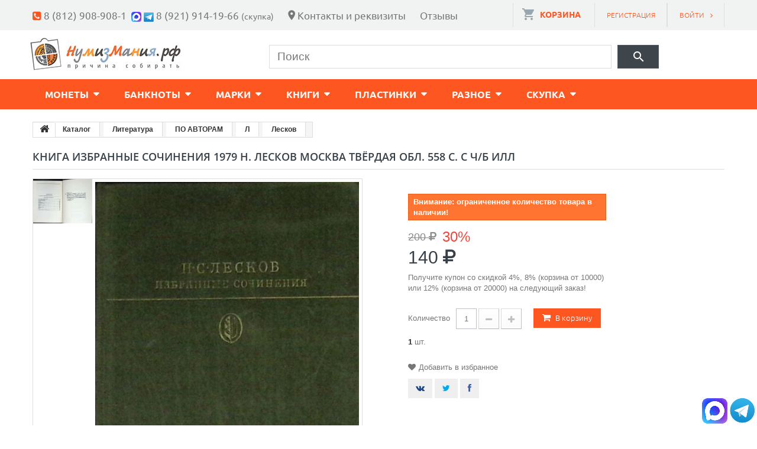

--- FILE ---
content_type: text/html; charset=utf-8
request_url: https://xn--80anccqcdf2c3h.xn--p1ai/catalogue/prishvin_leskov_mayakovskiy/kniga_izbrannye_sochineniya_1979_n_leskov_moskva_tvyerdaya_obl_558_s_s_ch_b_ill/
body_size: 26840
content:
<!DOCTYPE HTML>
<!--[if lt IE 7]> <html class="no-js lt-ie9 lt-ie8 lt-ie7" lang="ru-ru"><![endif]-->
<!--[if IE 7]><html class="no-js lt-ie9 lt-ie8 ie7" lang="ru-ru"><![endif]-->
<!--[if IE 8]><html class="no-js lt-ie9 ie8" lang="ru-ru"><![endif]-->
<!--[if gt IE 8]> <html class="no-js ie9" lang="ru-ru"><![endif]-->
<html class="desktop portrait" lang="ru-ru">
<head>
	<meta charset="utf-8" />
	<title>Книга Избранные сочинения 1979 Н. Лесков Москва Твёрдая обл. 558 с. С ч/б илл</title>
	<meta name="viewport" content="width=device-width, minimum-scale=0.25, maximum-scale=1.0, initial-scale=1.0" /> 
	<meta name="yandex-verification" content="f121494e6469c6c7" />
	<meta name="apple-mobile-web-app-capable" content="yes" />
    <link rel="icon" type="image/x-icon" href="/favicon.ico" />
	<style>
	.b-page__content {
  	z-index: 8000;
  	min-height: 13vh!important;
	}
	</style>
	<!-- Новый год <link rel="stylesheet" href="https://www.expertplus.ru/UserFiles/Image/content/new_year/yandex-balls/style.css">
	-->
        <link rel="canonical" href="https://xn--80anccqcdf2c3h.xn--p1ai/catalogue/prishvin_leskov_mayakovskiy/kniga_izbrannye_sochineniya_1979_n_leskov_moskva_tvyerdaya_obl_558_s_s_ch_b_ill/">
		<meta name="keywords" content="книга избранные сочинения 1979 н. лесков москва твёрдая обл. 558 с. с ч/б илл, Книга, купить, продажа, цена" />
<meta name="description" content="Книга Избранные сочинения 1979 Н. Лесков Москва Твёрдая обл. 558 с. С ч/б илл, Лесков. " />
<meta name="robots" content="index, follow" />
<script data-skip-moving="true">(function(w, d) {var v = w.frameCacheVars = {"CACHE_MODE":"HTMLCACHE","storageBlocks":[],"dynamicBlocks":{"iIjGFB":"b6fbeff54eab","FKauiI":"95a59086881b","LkGdQn":"34748d9ca1cd","btUzKs":"43e40d49fd9d","6zLbbW":"5854d388893d","t2SpVw":"dee449a84eef"},"AUTO_UPDATE":true,"AUTO_UPDATE_TTL":0,"version":2};var inv = false;if (v.AUTO_UPDATE === false){if (v.AUTO_UPDATE_TTL && v.AUTO_UPDATE_TTL > 0){var lm = Date.parse(d.lastModified);if (!isNaN(lm)){var td = new Date().getTime();if ((lm + v.AUTO_UPDATE_TTL * 1000) >= td){w.frameRequestStart = false;w.preventAutoUpdate = true;return;}inv = true;}}else{w.frameRequestStart = false;w.preventAutoUpdate = true;return;}}var r = w.XMLHttpRequest ? new XMLHttpRequest() : (w.ActiveXObject ? new w.ActiveXObject("Microsoft.XMLHTTP") : null);if (!r) { return; }w.frameRequestStart = true;var m = v.CACHE_MODE; var l = w.location; var x = new Date().getTime();var q = "?bxrand=" + x + (l.search.length > 0 ? "&" + l.search.substring(1) : "");var u = l.protocol + "//" + l.host + l.pathname + q;r.open("GET", u, true);r.setRequestHeader("BX-ACTION-TYPE", "get_dynamic");r.setRequestHeader("X-Bitrix-Composite", "get_dynamic");r.setRequestHeader("BX-CACHE-MODE", m);r.setRequestHeader("BX-CACHE-BLOCKS", v.dynamicBlocks ? JSON.stringify(v.dynamicBlocks) : "");if (inv){r.setRequestHeader("BX-INVALIDATE-CACHE", "Y");}try { r.setRequestHeader("BX-REF", d.referrer || "");} catch(e) {}if (m === "APPCACHE"){r.setRequestHeader("BX-APPCACHE-PARAMS", JSON.stringify(v.PARAMS));r.setRequestHeader("BX-APPCACHE-URL", v.PAGE_URL ? v.PAGE_URL : "");}r.onreadystatechange = function() {if (r.readyState != 4) { return; }var a = r.getResponseHeader("BX-RAND");var b = w.BX && w.BX.frameCache ? w.BX.frameCache : false;if (a != x || !((r.status >= 200 && r.status < 300) || r.status === 304 || r.status === 1223 || r.status === 0)){var f = {error:true, reason:a!=x?"bad_rand":"bad_status", url:u, xhr:r, status:r.status};if (w.BX && w.BX.ready && b){BX.ready(function() {setTimeout(function(){BX.onCustomEvent("onFrameDataRequestFail", [f]);}, 0);});}w.frameRequestFail = f;return;}if (b){b.onFrameDataReceived(r.responseText);if (!w.frameUpdateInvoked){b.update(false);}w.frameUpdateInvoked = true;}else{w.frameDataString = r.responseText;}};r.send();var p = w.performance;if (p && p.addEventListener && p.getEntries && p.setResourceTimingBufferSize){var e = 'resourcetimingbufferfull';var h = function() {if (w.BX && w.BX.frameCache && w.BX.frameCache.frameDataInserted){p.removeEventListener(e, h);}else {p.setResourceTimingBufferSize(p.getEntries().length + 50);}};p.addEventListener(e, h);}})(window, document);</script>
<script data-skip-moving="true">(function(w, d, n) {var cl = "bx-core";var ht = d.documentElement;var htc = ht ? ht.className : undefined;if (htc === undefined || htc.indexOf(cl) !== -1){return;}var ua = n.userAgent;if (/(iPad;)|(iPhone;)/i.test(ua)){cl += " bx-ios";}else if (/Windows/i.test(ua)){cl += ' bx-win';}else if (/Macintosh/i.test(ua)){cl += " bx-mac";}else if (/Linux/i.test(ua) && !/Android/i.test(ua)){cl += " bx-linux";}else if (/Android/i.test(ua)){cl += " bx-android";}cl += (/(ipad|iphone|android|mobile|touch)/i.test(ua) ? " bx-touch" : " bx-no-touch");cl += w.devicePixelRatio && w.devicePixelRatio >= 2? " bx-retina": " bx-no-retina";if (/AppleWebKit/.test(ua)){cl += " bx-chrome";}else if (/Opera/.test(ua)){cl += " bx-opera";}else if (/Firefox/.test(ua)){cl += " bx-firefox";}ht.className = htc ? htc + " " + cl : cl;})(window, document, navigator);</script>


<link href="/bitrix/js/ui/design-tokens/dist/ui.design-tokens.min.css?174958143123463" type="text/css"  rel="stylesheet" />
<link href="/bitrix/js/ui/fonts/opensans/ui.font.opensans.min.css?17495802352320" type="text/css"  rel="stylesheet" />
<link href="/bitrix/js/main/popup/dist/main.popup.bundle.min.css?175209557128056" type="text/css"  rel="stylesheet" />
<link href="/bitrix/cache/css/s1/new_catalog/page_ce5dbeb77a5803b32632b415fbb82735/page_ce5dbeb77a5803b32632b415fbb82735_v1.css?176651823035080" type="text/css"  rel="stylesheet" />
<link href="/bitrix/cache/css/s1/new_catalog/template_2cd7b59e09e2211776817a4b391b21a6/template_2cd7b59e09e2211776817a4b391b21a6_v1.css?1766518227405548" type="text/css"  data-template-style="true" rel="stylesheet" />







<meta property="og:title" content="Книга Избранные сочинения 1979 Н. Лесков Москва Твёрдая обл. 558 с. С ч/б илл" />
<meta property="og:url" content="https://xn--80anccqcdf2c3h.xn--p1ai/catalogue/leskov/kniga_izbrannye_sochineniya_1979_n_leskov_moskva_tvyerdaya_obl_558_s_s_ch_b_ill/" />
<meta property="og:type" content="product" />
<meta property="og:site_name" content="Нумизмания.рф" />
<meta property="og:description" content="Цена Книга &quot;Избранные сочинения&quot; Н. Лесков Москва 1979 Твёрдая обл. 558 с. С ч/б илл с гарантией подлиности и отличным сохраном. Оплата при получении." />
<meta property="og:image" content="https://xn--80anccqcdf2c3h.xn--p1ai/upload/resize_cache/iblock/018/srkr8vnr7xglmp7nwjtmyw0rshtjdeih/125_125_0ad0e2310b23124e93d5e644e08018e42/6dbf8103_8a9c_11ee_aeec_ac1f6b023fd7_6dbf8104_8a9c_11ee_aeec_ac1f6b023fd7.jpg" />
<style>
@media only screen 
  and (min-device-width: 375px) 
  and (max-device-width: 812px) {
.product-image-container {height:auto !important;} 
.product_img_link {margin-bottom:0px !important;}
}
</style>
</head>
	<body id="index" class="index lang_ru" oncopy="return false;">


<div id="page">

	<!-- НОВЫЙ ГОД 
<div class="b-page_newyear">

				<div class="b-page__content">

						<i class="b-head-decor">

								<i class="b-head-decor__inner b-head-decor__inner_n1">

										<div class="b-ball b-ball_n1 b-ball_bounce" data-note="0"><div class="b-ball__right"></div><div class="b-ball__i"></div></div>

										<div class="b-ball b-ball_n2 b-ball_bounce" data-note="1"><div class="b-ball__right"></div><div class="b-ball__i"></div></div>

										<div class="b-ball b-ball_n3 b-ball_bounce" data-note="2"><div class="b-ball__right"></div><div class="b-ball__i"></div></div>

										<div class="b-ball b-ball_n4 b-ball_bounce" data-note="3"><div class="b-ball__right"></div><div class="b-ball__i"></div></div>

										<div class="b-ball b-ball_n5 b-ball_bounce" data-note="4"><div class="b-ball__right"></div><div class="b-ball__i"></div></div>

										<div class="b-ball b-ball_n6 b-ball_bounce" data-note="5"><div class="b-ball__right"></div><div class="b-ball__i"></div></div>

										<div class="b-ball b-ball_n7 b-ball_bounce" data-note="6"><div class="b-ball__right"></div><div class="b-ball__i"></div></div>

										<div class="b-ball b-ball_n8 b-ball_bounce" data-note="7"><div class="b-ball__right"></div><div class="b-ball__i"></div></div>

										<div class="b-ball b-ball_n9 b-ball_bounce" data-note="8"><div class="b-ball__right"></div><div class="b-ball__i"></div></div>

										<div class="b-ball b-ball_i1"><div class="b-ball__right"></div><div class="b-ball__i"></div></div>

										<div class="b-ball b-ball_i2"><div class="b-ball__right"></div><div class="b-ball__i"></div></div>

										<div class="b-ball b-ball_i3"><div class="b-ball__right"></div><div class="b-ball__i"></div></div>

										<div class="b-ball b-ball_i4"><div class="b-ball__right"></div><div class="b-ball__i"></div></div>

										<div class="b-ball b-ball_i5"><div class="b-ball__right"></div><div class="b-ball__i"></div></div>

										<div class="b-ball b-ball_i6"><div class="b-ball__right"></div><div class="b-ball__i"></div></div>

								</i>

								<i class="b-head-decor__inner b-head-decor__inner_n2">

										<div class="b-ball b-ball_n1 b-ball_bounce" data-note="9"><div class="b-ball__right"></div><div class="b-ball__i"></div></div>

										<div class="b-ball b-ball_n2 b-ball_bounce" data-note="10"><div class="b-ball__right"></div><div class="b-ball__i"></div></div>

										<div class="b-ball b-ball_n3 b-ball_bounce" data-note="11"><div class="b-ball__right"></div><div class="b-ball__i"></div></div>

										<div class="b-ball b-ball_n4 b-ball_bounce" data-note="12"><div class="b-ball__right"></div><div class="b-ball__i"></div></div>

										<div class="b-ball b-ball_n5 b-ball_bounce" data-note="13"><div class="b-ball__right"></div><div class="b-ball__i"></div></div>

										<div class="b-ball b-ball_n6 b-ball_bounce" data-note="14"><div class="b-ball__right"></div><div class="b-ball__i"></div></div>

										<div class="b-ball b-ball_n7 b-ball_bounce" data-note="15"><div class="b-ball__right"></div><div class="b-ball__i"></div></div>

										<div class="b-ball b-ball_n8 b-ball_bounce" data-note="16"><div class="b-ball__right"></div><div class="b-ball__i"></div></div>

										<div class="b-ball b-ball_n9 b-ball_bounce" data-note="17"><div class="b-ball__right"></div><div class="b-ball__i"></div></div>

										<div class="b-ball b-ball_i1"><div class="b-ball__right"></div><div class="b-ball__i"></div></div>

										<div class="b-ball b-ball_i2"><div class="b-ball__right"></div><div class="b-ball__i"></div></div>

										<div class="b-ball b-ball_i3"><div class="b-ball__right"></div><div class="b-ball__i"></div></div>

										<div class="b-ball b-ball_i4"><div class="b-ball__right"></div><div class="b-ball__i"></div></div>

										<div class="b-ball b-ball_i5"><div class="b-ball__right"></div><div class="b-ball__i"></div></div>

										<div class="b-ball b-ball_i6"><div class="b-ball__right"></div><div class="b-ball__i"></div></div>

								</i>

								<i class="b-head-decor__inner b-head-decor__inner_n3">

										<div class="b-ball b-ball_n1 b-ball_bounce" data-note="18"><div class="b-ball__right"></div><div class="b-ball__i"></div></div>

										<div class="b-ball b-ball_n2 b-ball_bounce" data-note="19"><div class="b-ball__right"></div><div class="b-ball__i"></div></div>

										<div class="b-ball b-ball_n3 b-ball_bounce" data-note="20"><div class="b-ball__right"></div><div class="b-ball__i"></div></div>

										<div class="b-ball b-ball_n4 b-ball_bounce" data-note="21"><div class="b-ball__right"></div><div class="b-ball__i"></div></div>

										<div class="b-ball b-ball_n5 b-ball_bounce" data-note="22"><div class="b-ball__right"></div><div class="b-ball__i"></div></div>

										<div class="b-ball b-ball_n6 b-ball_bounce" data-note="23"><div class="b-ball__right"></div><div class="b-ball__i"></div></div>

										<div class="b-ball b-ball_n7 b-ball_bounce" data-note="24"><div class="b-ball__right"></div><div class="b-ball__i"></div></div>

										<div class="b-ball b-ball_n8 b-ball_bounce" data-note="25"><div class="b-ball__right"></div><div class="b-ball__i"></div></div>

										<div class="b-ball b-ball_n9 b-ball_bounce" data-note="26"><div class="b-ball__right"></div><div class="b-ball__i"></div></div>

										<div class="b-ball b-ball_i1"><div class="b-ball__right"></div><div class="b-ball__i"></div></div>

										<div class="b-ball b-ball_i2"><div class="b-ball__right"></div><div class="b-ball__i"></div></div>

										<div class="b-ball b-ball_i3"><div class="b-ball__right"></div><div class="b-ball__i"></div></div>

										<div class="b-ball b-ball_i4"><div class="b-ball__right"></div><div class="b-ball__i"></div></div>

										<div class="b-ball b-ball_i5"><div class="b-ball__right"></div><div class="b-ball__i"></div></div>

										<div class="b-ball b-ball_i6"><div class="b-ball__right"></div><div class="b-ball__i"></div></div>

								</i>

								<i class="b-head-decor__inner b-head-decor__inner_n4">

										<div class="b-ball b-ball_n1 b-ball_bounce" data-note="27"><div class="b-ball__right"></div><div class="b-ball__i"></div></div>

										<div class="b-ball b-ball_n2 b-ball_bounce" data-note="28"><div class="b-ball__right"></div><div class="b-ball__i"></div></div>

										<div class="b-ball b-ball_n3 b-ball_bounce" data-note="29"><div class="b-ball__right"></div><div class="b-ball__i"></div></div>

										<div class="b-ball b-ball_n4 b-ball_bounce" data-note="30"><div class="b-ball__right"></div><div class="b-ball__i"></div></div>

										<div class="b-ball b-ball_n5 b-ball_bounce" data-note="31"><div class="b-ball__right"></div><div class="b-ball__i"></div></div>

										<div class="b-ball b-ball_n6 b-ball_bounce" data-note="32"><div class="b-ball__right"></div><div class="b-ball__i"></div></div>

										<div class="b-ball b-ball_n7 b-ball_bounce" data-note="33"><div class="b-ball__right"></div><div class="b-ball__i"></div></div>

										<div class="b-ball b-ball_n8 b-ball_bounce" data-note="34"><div class="b-ball__right"></div><div class="b-ball__i"></div></div>

										<div class="b-ball b-ball_n9 b-ball_bounce" data-note="35"><div class="b-ball__right"></div><div class="b-ball__i"></div></div>

										<div class="b-ball b-ball_i1"><div class="b-ball__right"></div><div class="b-ball__i"></div></div>

										<div class="b-ball b-ball_i2"><div class="b-ball__right"></div><div class="b-ball__i"></div></div>

										<div class="b-ball b-ball_i3"><div class="b-ball__right"></div><div class="b-ball__i"></div></div>

										<div class="b-ball b-ball_i4"><div class="b-ball__right"></div><div class="b-ball__i"></div></div>

										<div class="b-ball b-ball_i5"><div class="b-ball__right"></div><div class="b-ball__i"></div></div>

										<div class="b-ball b-ball_i6"><div class="b-ball__right"></div><div class="b-ball__i"></div></div>

								</i>

								<i class="b-head-decor__inner b-head-decor__inner_n5">

										<div class="b-ball b-ball_n1 b-ball_bounce" data-note="0"><div class="b-ball__right"></div><div class="b-ball__i"></div></div>

										<div class="b-ball b-ball_n2 b-ball_bounce" data-note="1"><div class="b-ball__right"></div><div class="b-ball__i"></div></div>

										<div class="b-ball b-ball_n3 b-ball_bounce" data-note="2"><div class="b-ball__right"></div><div class="b-ball__i"></div></div>

										<div class="b-ball b-ball_n4 b-ball_bounce" data-note="3"><div class="b-ball__right"></div><div class="b-ball__i"></div></div>

										<div class="b-ball b-ball_n5 b-ball_bounce" data-note="4"><div class="b-ball__right"></div><div class="b-ball__i"></div></div>

										<div class="b-ball b-ball_n6 b-ball_bounce" data-note="5"><div class="b-ball__right"></div><div class="b-ball__i"></div></div>

										<div class="b-ball b-ball_n7 b-ball_bounce" data-note="6"><div class="b-ball__right"></div><div class="b-ball__i"></div></div>

										<div class="b-ball b-ball_n8 b-ball_bounce" data-note="7"><div class="b-ball__right"></div><div class="b-ball__i"></div></div>

										<div class="b-ball b-ball_n9 b-ball_bounce" data-note="8"><div class="b-ball__right"></div><div class="b-ball__i"></div></div>

										<div class="b-ball b-ball_i1"><div class="b-ball__right"></div><div class="b-ball__i"></div></div>

										<div class="b-ball b-ball_i2"><div class="b-ball__right"></div><div class="b-ball__i"></div></div>

										<div class="b-ball b-ball_i3"><div class="b-ball__right"></div><div class="b-ball__i"></div></div>

										<div class="b-ball b-ball_i4"><div class="b-ball__right"></div><div class="b-ball__i"></div></div>

										<div class="b-ball b-ball_i5"><div class="b-ball__right"></div><div class="b-ball__i"></div></div>

										<div class="b-ball b-ball_i6"><div class="b-ball__right"></div><div class="b-ball__i"></div></div>

								</i>

								<i class="b-head-decor__inner b-head-decor__inner_n6">

										<div class="b-ball b-ball_n1 b-ball_bounce" data-note="9"><div class="b-ball__right"></div><div class="b-ball__i"></div></div>

										<div class="b-ball b-ball_n2 b-ball_bounce" data-note="10"><div class="b-ball__right"></div><div class="b-ball__i"></div></div>

										<div class="b-ball b-ball_n3 b-ball_bounce" data-note="11"><div class="b-ball__right"></div><div class="b-ball__i"></div></div>

										<div class="b-ball b-ball_n4 b-ball_bounce" data-note="12"><div class="b-ball__right"></div><div class="b-ball__i"></div></div>

										<div class="b-ball b-ball_n5 b-ball_bounce" data-note="13"><div class="b-ball__right"></div><div class="b-ball__i"></div></div>

										<div class="b-ball b-ball_n6 b-ball_bounce" data-note="14"><div class="b-ball__right"></div><div class="b-ball__i"></div></div>

										<div class="b-ball b-ball_n7 b-ball_bounce" data-note="15"><div class="b-ball__right"></div><div class="b-ball__i"></div></div>

										<div class="b-ball b-ball_n8 b-ball_bounce" data-note="16"><div class="b-ball__right"></div><div class="b-ball__i"></div></div>

										<div class="b-ball b-ball_n9 b-ball_bounce" data-note="17"><div class="b-ball__right"></div><div class="b-ball__i"></div></div>

										<div class="b-ball b-ball_i1"><div class="b-ball__right"></div><div class="b-ball__i"></div></div>

										<div class="b-ball b-ball_i2"><div class="b-ball__right"></div><div class="b-ball__i"></div></div>

										<div class="b-ball b-ball_i3"><div class="b-ball__right"></div><div class="b-ball__i"></div></div>

										<div class="b-ball b-ball_i4"><div class="b-ball__right"></div><div class="b-ball__i"></div></div>

										<div class="b-ball b-ball_i5"><div class="b-ball__right"></div><div class="b-ball__i"></div></div>

										<div class="b-ball b-ball_i6"><div class="b-ball__right"></div><div class="b-ball__i"></div></div>

								</i>

								<i class="b-head-decor__inner b-head-decor__inner_n7">

										<div class="b-ball b-ball_n1 b-ball_bounce" data-note="18"><div class="b-ball__right"></div><div class="b-ball__i"></div></div>

										<div class="b-ball b-ball_n2 b-ball_bounce" data-note="19"><div class="b-ball__right"></div><div class="b-ball__i"></div></div>

										<div class="b-ball b-ball_n3 b-ball_bounce" data-note="20"><div class="b-ball__right"></div><div class="b-ball__i"></div></div>

										<div class="b-ball b-ball_n4 b-ball_bounce" data-note="21"><div class="b-ball__right"></div><div class="b-ball__i"></div></div>

										<div class="b-ball b-ball_n5 b-ball_bounce" data-note="22"><div class="b-ball__right"></div><div class="b-ball__i"></div></div>

										<div class="b-ball b-ball_n6 b-ball_bounce" data-note="23"><div class="b-ball__right"></div><div class="b-ball__i"></div></div>

										<div class="b-ball b-ball_n7 b-ball_bounce" data-note="24"><div class="b-ball__right"></div><div class="b-ball__i"></div></div>

										<div class="b-ball b-ball_n8 b-ball_bounce" data-note="25"><div class="b-ball__right"></div><div class="b-ball__i"></div></div>

										<div class="b-ball b-ball_n9 b-ball_bounce" data-note="26"><div class="b-ball__right"></div><div class="b-ball__i"></div></div>

										<div class="b-ball b-ball_i1"><div class="b-ball__right"></div><div class="b-ball__i"></div></div>

										<div class="b-ball b-ball_i2"><div class="b-ball__right"></div><div class="b-ball__i"></div></div>

										<div class="b-ball b-ball_i3"><div class="b-ball__right"></div><div class="b-ball__i"></div></div>

										<div class="b-ball b-ball_i4"><div class="b-ball__right"></div><div class="b-ball__i"></div></div>

										<div class="b-ball b-ball_i5"><div class="b-ball__right"></div><div class="b-ball__i"></div></div>

										<div class="b-ball b-ball_i6"><div class="b-ball__right"></div><div class="b-ball__i"></div></div>

								</i>

						</i>

				</div>

		</div>
<!-- НОВЫЙ ГОД -->
	<div class="header-container">


		<header id="header">
			<div class="banner">
				<div class="container">
					<div class="row"></div>
				</div>
			</div>
			<div class="nav">
				<div class="container">
					<div class="row">
						<nav>

						
					<div>
                         <div class="header-contact hidden-xs"> <!-- hidden-sm -->
								<i class="fa fa-phone-square header-phone free"></i> <a href="tel:88129089081">8 (812) 908-908-1</a>&nbsp;&nbsp;<a title="Мax" href="https://max.ru/u/f9LHodD0cOJo9hUwwf1HHlRgj_DHcnYZtcnCyNOyRo_oaVlldDb97eP8SnA"><img src="/upload/max.png" style="width:1em" alt="Написать в MAX"> <a title="Telegram" href="https://t.me/+79219141966"><img src="/upload/tl.png" alt="Написать в Telegram"></a> <a href="tel:89219141966">8 (921) 914-19-66</a> <small>(скупка)</small>			                </div>
                        
                        <div class="header-contact hidden-xs hidden-sm"> <!-- hidden-sm -->
								<i class="flaticon-map103"></i><a href="https://xn--80anccqcdf2c3h.xn--p1ai/contacts/">Контакты и реквизиты</a> &nbsp;&nbsp;&nbsp;&nbsp; <a href="https://xn--80anccqcdf2c3h.xn--p1ai/about/reviews/">Отзывы</a>			            </div>
			            
			        </div>
						
						
						<div id="header-login">
							<div id="bxdynamic_iIjGFB_start" style="display:none"></div>


	<div class="current header_user_info"><a href="#" onclick="return false;">Войти</a></div>	<ul id="header-login-content" class="toogle_content">
		<li>
			<form id="header_login_form" name="system_auth_form6zOYVN" method="post" target="_top" action="/catalogue/prishvin_leskov_mayakovskiy/kniga_izbrannye_sochineniya_1979_n_leskov_moskva_tvyerdaya_obl_558_s_s_ch_b_ill/?login=yes">
									<input id="header_login_back" type="hidden" name="backurl" value="/catalogue/prishvin_leskov_mayakovskiy/kniga_izbrannye_sochineniya_1979_n_leskov_moskva_tvyerdaya_obl_558_s_s_ch_b_ill/" />
												<input type="hidden" name="AUTH_FORM" value="Y" />
				<input type="hidden" name="TYPE" value="AUTH" />

				
				<div id="create_header_account_error" class="alert alert-danger" style="display:none;"></div>
				
				<div class="form_content clearfix">
					<div class="form-group">
						<label for="login">E-mail</label>
						<input class="is_required validate account_input form-control" data-validate="isMessage" type="text" id="login" name="USER_LOGIN" maxlength="50" value="" />
					</div>
					<div class="form-group">
						<label for="passwd">Пароль</label>
						<input class="is_required validate account_input form-control" type="password" data-validate="isPasswd" id="passwd" name="USER_PASSWORD" value="" autocomplete="off" maxlength="50" />
					</div>
                    </tr>
                                        <div class="form-group">
                        <input type="checkbox" id="USER_REMEMBER" name="USER_REMEMBER" value="Y" checked></td>
                        <label for="USER_REMEMBER" title="Запомнить меня на этом компьютере">Запомнить меня</label></td>
                    </div>
                    					<p class="submit">
						<input type="hidden" name="Login" value="Войти" />
						<button type="button" id="HeaderSubmitLogin" name="btn" class="btn btn-default btn-sm">
							<i class="fa fa-lock left"></i> 
								Войти
						</button>
					</p>
					<p>
					
						<a href="/login/?forgot_password=yes" class="create" rel="nofollow">Забыли пароль?</a>
					</p>
					<div class="clearfix"></div>
				</div>
			</form>
		</li>
	</ul>
    	<div class="header_user_info"><a href="/login/">Регистрация</a></div>

<div id="bxdynamic_iIjGFB_end" style="display:none"></div>						</div>

                    <!-- MODULE Block cart -->
						<div class="js-header-cart">
							<div id="bxdynamic_FKauiI_start" style="display:none"></div>
<div class="shopping_cart">
	<a href="/personal/cart/" title="Просмотр корзины" rel="nofollow">
		<b>Корзина</b>
				<span class="ajax_cart_product_txt">товар</span>
		<span class="ajax_cart_product_txt_s unvisible">Товары</span>
		<span class="ajax_cart_total">0 <i class="fa fa-rub"></i></span>
		<span class="ajax_cart_no_product unvisible">0</span>
	</a>
	<div class="cart_block block">
		<div class="block_content">
			<!-- block list of products -->
			<div class="cart_block_list">
				<dl class="products">
										<!-- Customizable datas -->
				</dl>
				<p class="cart_block_no_products unvisible">
					Нет товаров
				</p>
				<div class="cart-prices">
					<div class="cart-prices-line last-line">
						<span class="price cart_block_total ajax_block_cart_total">0 руб</span>
						<span>Стоимость товаров:</span>
					</div>
				</div>
				<p class="cart-buttons">
					<a id="button_order_cart" class="btn btn-default btn-sm icon-right" href="/personal/orders/make/" title="Оформить заказ" rel="nofollow">
						<span>
							Оформить заказ
						</span>
					</a>
				</p>
			</div>
		</div>
	</div><!-- .cart_block -->
</div>

<input type="hidden" name="basket_price" value="0" class="js-basket-price">
<div id="bxdynamic_FKauiI_end" style="display:none"></div>						</div>

						<div id="layer_cart">
							<div class="clearfix">
								<div class="layer_cart_product col-xs-12 col-md-12">
									<span class="cross" title="Закрыть окно"></span>
									<h2 style="color: #fe4b1e;">
										Товар добавлен в корзину
									</h2>
									<div class="product-image-container layer_cart_img">
										<img src="/local/templates/new_catalog/images/point.gif" alt="" style="max-width: 150px" id="layer_cart_product_img" />
									</div>
									<div class="layer_cart_product_info">
										<span id="layer_cart_product_title" class="product-name"></span>
										<span id="layer_cart_product_attributes"></span>
										<div>
											<strong class="dark">Количество</strong>
											<span id="layer_cart_product_quantity">1</span>
										</div>
										<div>
											<strong class="dark">Товаров на сумму :</strong>
											<span id="layer_cart_product_price"></span>
										</div>
									</div>
									<div class="clearfix"></div>
									</br>
									<div class="button-container">	
										<span class="continue btn btn-default btn-md icon-left" title="Продолжить покупки">
											<span>
												Продолжить покупки
											</span>
										</span>
										<a class="btn btn-default btn-md icon-right" href="/personal/cart/" title="" rel="nofollow">
											<span>
												Перейти в корзину
											</span>
										</a>	
									</div>
								</div>
							</div>
							<div class="crossseling"></div>
						</div> <!-- #layer_cart -->
						<div class="layer_cart_overlay"></div>
						<!-- /MODULE Block cart -->
						</nav>
					</div>
				</div>
			</div>
			
			<div>
				<div class="container">
					<div class="row">
						<div class="col-xs-12 col-sm-12 col-md-12 col-lg-4" id="header_logo">
							<a href="/" title="Нумизмания"> <img src="/local/templates/new_catalog/images/new-store-logo-1430134446.jpg" class="logo img-responsive" alt="Нумизмания"></a><br>						</div>
						
						<div class="col-xs-12 visible-xs">
							<div class="header-contact-mobile">
							    <i class="fa fa-phone-square header-phone free"></i> <a href="tel:88129089081">8 (812) 908-908-1</a><br>
<a title="WhatsApp" href="https://wa.me/79219141966"><img src="/upload/wa.png" alt="Написать в WhatsApp"></a> <a title="Telegram" href="https://t.me/+79219141966"><img src="/upload/tl.png" alt="Написать в Telegram"></a> <a href="tel:89219141966">8 (921) 914-19-66</a> <small>(скупка)</small>							</div>
						</div>
						
						<!-- Block search module TOP -->
    <div id="title-search" class="col-xs-12 col-sm-12 col-md-12 col-lg-8 clearfix" style="padding-top:25px">
        <form action="/catalogue/" id="searchbox">
            <input type="hidden" value="" name="s" >
            <div class="bx_field">
                <input id="title-search-input" type="text" name="q" value="" autocomplete="off" class="search_query form-control" placeholder="Поиск"   style="width: 75%; font-size: 19px;">
                <div class="search-topic hidden-xs hidden-sm" style="width: 0%; font-size: 19px;">
                    <select name="topicname" class="search-topic-select">
                        <option value="1">по названию</option>
                        <option value="2">по артикулу</option>
                                            </select>
                </div>
                <button type="submit" name="submit_search" class="btn btn-default button-search"><span>Поиск</span></button>
            </div>
        </form>

    </div>


						<!-- /Block search module TOP -->    
						
						<!-- Menu -->
						<div id="bxdynamic_LkGdQn_start" style="display:none"></div>


<div id="block_top_menu" class="sf-contener">
<div id="block_top_wrap">

	<div class="container">
		<div class="cat-title">Разделы меню</div>

		<ul class="sf-menu clearfix menu-content nonborderbox">
									<li class="js-menu-hover">
				<a onclick="return false; " rel="nofollow"  >Монеты</a>

								<ul>
					


										<li>
												<a href="/catalogue/monety_rossii/"   data-section="0" class="sf-menu-item js-sf-menu-item active">Монеты России</a>

											</li>
										


										<li>
												<a href="/catalogue/monety_mira/"   data-section="0" class="sf-menu-item js-sf-menu-item">Монеты Мира</a>

											</li>
														</ul>
								
									<div class="js-submenu sf-submenu-fon"></div>
							</li>
									<li class="js-menu-hover">
				<a onclick="return false; " rel="nofollow"  >Банкноты</a>

								<ul>
					


										<li>
												<a href="/catalogue/banknoty_rossii/"   data-section="0" class="sf-menu-item js-sf-menu-item">Банкноты России</a>

											</li>
										


										<li>
												<a href="/catalogue/banknoty_mira/"   data-section="0" class="sf-menu-item js-sf-menu-item">Банкноты Мира</a>

											</li>
														</ul>
								
							</li>
									<li class="js-menu-hover">
				<a onclick="return false; " rel="nofollow"  >Марки</a>

								<ul>
					


										<li>
												<a href="/catalogue/marki/"   data-section="0" class="sf-menu-item js-sf-menu-item">Все разделы</a>

											</li>
										


										<li>
												<a href="/catalogue/rossiya_i_sssr/"   data-section="0" class="sf-menu-item js-sf-menu-item">Россия и СССР</a>

											</li>
										


										<li>
												<a href="/catalogue/aziya_blizhniy_vostok/"   data-section="0" class="sf-menu-item js-sf-menu-item">Азия (Ближний Восток)</a>

											</li>
										


										<li>
												<a href="/catalogue/aziya_tsentr_i_yugo_vostok/"   data-section="0" class="sf-menu-item js-sf-menu-item">Азия (Центр и Юго-Восток)</a>

											</li>
										


										<li>
												<a href="/catalogue/amerika_1/"   data-section="1" class="sf-menu-item js-sf-menu-item">Америка</a>

											</li>
										


										<li>
												<a href="/catalogue/afrika_a_l_1/"   data-section="1" class="sf-menu-item js-sf-menu-item">Африка (А-Л)</a>

											</li>
										


										<li>
												<a href="/catalogue/braki_1/"   data-section="1" class="sf-menu-item js-sf-menu-item">Браки</a>

											</li>
										


										<li>
												<a href="/catalogue/evropa_sever/"   data-section="0" class="sf-menu-item js-sf-menu-item">Европа (Север)</a>

											</li>
										


										<li>
												<a href="/catalogue/evropa_yug_1/"   data-section="1" class="sf-menu-item js-sf-menu-item">Европа (Юг)</a>

											</li>
										


										<li>
												<a href="/catalogue/sng_2/"   data-section="2" class="sf-menu-item js-sf-menu-item">СНГ</a>

											</li>
														</ul>
								
							</li>
									<li class="js-menu-hover">
				<a onclick="return false; " rel="nofollow"  >Книги</a>

								<ul>
					


										<li>
												<a href="/catalogue/literatura/"   data-section="0" class="sf-menu-item js-sf-menu-item">Все разделы</a>

											</li>
										


										<li>
												<a href="/catalogue/antikvarnye_reprintnye/"   data-section="0" class="sf-menu-item js-sf-menu-item">Антикварные</a>

											</li>
										


										<li>
												<a href="/catalogue/biografii_i_memuary/"   data-section="0" class="sf-menu-item js-sf-menu-item">Биографии</a>

											</li>
										


										<li>
												<a href="/catalogue/dom_dosug/"   data-section="0" class="sf-menu-item js-sf-menu-item">Дом и досуг</a>

											</li>
										


										<li>
												<a href="/catalogue/zhivopis/"   data-section="0" class="sf-menu-item js-sf-menu-item">Живопись</a>

											</li>
										


										<li>
												<a href="/catalogue/iskusstvo/"   data-section="0" class="sf-menu-item js-sf-menu-item">Искусство</a>

											</li>
										


										<li>
												<a href="/catalogue/na_inostrannom_yazyke_1/"   data-section="1" class="sf-menu-item js-sf-menu-item">На иностранном языке</a>

											</li>
										


										<li>
												<a href="/catalogue/zhurnaly_i_gazety/"   data-section="0" class="sf-menu-item js-sf-menu-item">Журналы и газеты</a>

											</li>
										


										<li>
												<a href="/catalogue/nauchnaya/"   data-section="0" class="sf-menu-item js-sf-menu-item">Научная</a>

											</li>
										


										<li>
												<a href="/catalogue/religiya/"   data-section="0" class="sf-menu-item js-sf-menu-item">Религия</a>

											</li>
										


										<li>
												<a href="/catalogue/khudozhestvennaya/"   data-section="0" class="sf-menu-item js-sf-menu-item">Художественная</a>

											</li>
										


										<li>
												<a href="/catalogue/entsiklopedii_spravochniki/"   data-section="0" class="sf-menu-item js-sf-menu-item">Энциклопедии</a>

											</li>
														</ul>
								
							</li>
									<li class="js-menu-hover">
				<a onclick="return false; " rel="nofollow"  >Пластинки</a>

								<ul>
					


										<li>
												<a href="/catalogue/vinil_1/"   data-section="1" class="sf-menu-item js-sf-menu-item">Все разделы</a>

											</li>
										


										<li>
												<a href="/catalogue/dzhaz/"   data-section="0" class="sf-menu-item js-sf-menu-item">Джаз</a>

											</li>
										


										<li>
												<a href="/catalogue/dlya_detey/"   data-section="0" class="sf-menu-item js-sf-menu-item">Для детей</a>

											</li>
										


										<li>
												<a href="/catalogue/zarubezhnye_ispolniteli/"   data-section="0" class="sf-menu-item js-sf-menu-item">Зарубежные исполнители</a>

											</li>
										


										<li>
												<a href="/catalogue/inostrannye_yazyki_treningi/"   data-section="0" class="sf-menu-item js-sf-menu-item">Иностранные языки, тренинги</a>

											</li>
										


										<li>
												<a href="/catalogue/klassicheskaya_muzyka/"   data-section="0" class="sf-menu-item js-sf-menu-item">Классическая музыка</a>

											</li>
										


										<li>
												<a href="/catalogue/nabory_5/"   data-section="5" class="sf-menu-item js-sf-menu-item">Наборы</a>

											</li>
										


										<li>
												<a href="/catalogue/opery_i_spektakli/"   data-section="0" class="sf-menu-item js-sf-menu-item">Оперы и спектакли</a>

											</li>
										


										<li>
												<a href="/catalogue/organnaya_i_dukhovnaya_muzyka/"   data-section="0" class="sf-menu-item js-sf-menu-item">Органная и духовная музыка</a>

											</li>
										


										<li>
												<a href="/catalogue/patefonnye_plastinki/"   data-section="0" class="sf-menu-item js-sf-menu-item">Патефонные пластинки</a>

											</li>
										


										<li>
												<a href="/catalogue/pesni_iz_kinofilmov/"   data-section="0" class="sf-menu-item js-sf-menu-item">Песни из кинофильмов</a>

											</li>
										


										<li>
												<a href="/catalogue/romansy_narodnye_pesni_folk/"   data-section="0" class="sf-menu-item js-sf-menu-item">Романсы, народные песни, фолк</a>

											</li>
										


										<li>
												<a href="/catalogue/russkiy_rok/"   data-section="0" class="sf-menu-item js-sf-menu-item">Русский рок</a>

											</li>
										


										<li>
												<a href="/catalogue/s_avtografom/"   data-section="0" class="sf-menu-item js-sf-menu-item">С автографом</a>

											</li>
										


										<li>
												<a href="/catalogue/sovetskaya_i_rossiyskaya_estrada/"   data-section="0" class="sf-menu-item js-sf-menu-item">Советская и российская эстрада</a>

											</li>
										


										<li>
												<a href="/catalogue/shanson/"   data-section="0" class="sf-menu-item js-sf-menu-item">Шансон</a>

											</li>
														</ul>
								
							</li>
									<li class="js-menu-hover">
				<a onclick="return false; " rel="nofollow"  >Разное</a>

								<ul>
					


										<li>
												<a href="/catalogue/rasprodazha/"   data-section="0" class="sf-menu-item js-sf-menu-item">Все разделы</a>

											</li>
										


										<li>
												<a href="/catalogue/aksessuary_1/"   data-section="1" class="sf-menu-item js-sf-menu-item">Аксессуары</a>

											</li>
										


										<li>
												<a href="/catalogue/galantereya/"   data-section="0" class="sf-menu-item js-sf-menu-item">Галантерея</a>

											</li>
										


										<li>
												<a href="/catalogue/posuda/"   data-section="0" class="sf-menu-item js-sf-menu-item">Посуда</a>

											</li>
										


										<li>
												<a href="/catalogue/statuetki_figurki_skulptury/"   data-section="0" class="sf-menu-item js-sf-menu-item">Статуэтки</a>

											</li>
										


										<li>
												<a href="/catalogue/chasy_kalendari/"   data-section="0" class="sf-menu-item js-sf-menu-item">Часы</a>

											</li>
										


										<li>
												<a href="/catalogue/tekhnika/"   data-section="0" class="sf-menu-item js-sf-menu-item">Техника</a>

											</li>
										


										<li>
												<a href="/catalogue/kartiny_i_panno/"   data-section="0" class="sf-menu-item js-sf-menu-item">Картины и панно</a>

											</li>
										


										<li>
												<a href="/catalogue/religiya_3/"   data-section="3" class="sf-menu-item js-sf-menu-item">Иконы и крестики</a>

											</li>
										


										<li>
												<a href="/catalogue/igrushki_i_igry/"   data-section="0" class="sf-menu-item js-sf-menu-item">Игрушки и игры</a>

											</li>
										


										<li>
												<a href="/catalogue/elochnye_igrushki/"   data-section="0" class="sf-menu-item js-sf-menu-item">Елочные игрушки</a>

											</li>
										


										<li>
												<a href="/catalogue/ukrasheniya/"   data-section="0" class="sf-menu-item js-sf-menu-item">Украшения</a>

											</li>
														</ul>
								
							</li>
									<li class="js-menu-hover">
				<a onclick="return false; " rel="nofollow"  >Cкупка</a>

								<ul>
					


										<li>
												<a href="/buy/"   data-section="0" class="sf-menu-item js-sf-menu-item">Скупка монет</a>

											</li>
										


										<li>
												<a href="/buy/skupka_banknot/"   data-section="0" class="sf-menu-item js-sf-menu-item">Скупка банкнот</a>

											</li>
										


										<li>
												<a href="/buy/buying_stamps/"   data-section="0" class="sf-menu-item js-sf-menu-item">Скупка марок</a>

											</li>
										


										<li>
												<a href="/buy/buying_booking/"   data-section="0" class="sf-menu-item js-sf-menu-item">Скупка книг</a>

											</li>
										


										<li>
												<a href="/buy/skupka-gramplastinok-v-sankt-peterburge/"   data-section="0" class="sf-menu-item js-sf-menu-item">Скупка пластинок</a>

											</li>
										


										<li>
												<a href="/buy/buying_starina/"   data-section="0" class="sf-menu-item js-sf-menu-item">Скупка антиквариата</a>

											</li>
										


										<li>
												<a href="/buy/obmen/"   data-section="0" class="sf-menu-item js-sf-menu-item">Обмен</a>

											</li>
														</ul>
								
							</li>
					</ul>
		
			
	</div>
</div>
</div><div id="bxdynamic_LkGdQn_end" style="display:none"></div>						<!--/ Menu -->
					</div>
				</div>
			</div>
		</header>
	</div>
        	

    <div class="container">
			<div class="row">
	
		
					<div id="columns" class="container">
			
				<div class="breadcrumb clearfix" itemscope itemtype="http://schema.org/BreadcrumbList"><a class="home" href="/" title="На главную"><i class="fa fa-home"></i></a><span class="navigation-pipe">&gt;</span>
				<span class="navigation_page" itemscope itemprop="itemListElement"  itemtype="http://schema.org/ListItem">
					<span ><a itemprop="url" href="/catalogue/" title="Каталог"><span itemprop="name">Каталог</span></span></a>
				<meta itemprop="position" content="0" />
				<meta itemprop="item" content="https://нумизмания.рф//catalogue/prishvin_leskov_mayakovskiy/kniga_izbrannye_sochineniya_1979_n_leskov_moskva_tvyerdaya_obl_558_s_s_ch_b_ill/" />
				</span> <span class="navigation-pipe">&gt;</span>
				<span class="navigation_page" itemscope itemprop="itemListElement"  itemtype="http://schema.org/ListItem">
					<span ><a itemprop="url" href="/catalogue/literatura/" title="Литература"><span itemprop="name">Литература</span></span></a>
				<meta itemprop="position" content="1" />
				<meta itemprop="item" content="https://нумизмания.рф//catalogue/prishvin_leskov_mayakovskiy/kniga_izbrannye_sochineniya_1979_n_leskov_moskva_tvyerdaya_obl_558_s_s_ch_b_ill/" />
				</span> <span class="navigation-pipe">&gt;</span>
				<span class="navigation_page" itemscope itemprop="itemListElement"  itemtype="http://schema.org/ListItem">
					<span ><a itemprop="url" href="/catalogue/po_avtoram/" title="ПО АВТОРАМ"><span itemprop="name">ПО АВТОРАМ</span></span></a>
				<meta itemprop="position" content="2" />
				<meta itemprop="item" content="https://нумизмания.рф//catalogue/prishvin_leskov_mayakovskiy/kniga_izbrannye_sochineniya_1979_n_leskov_moskva_tvyerdaya_obl_558_s_s_ch_b_ill/" />
				</span> <span class="navigation-pipe">&gt;</span>
				<span class="navigation_page" itemscope itemprop="itemListElement"  itemtype="http://schema.org/ListItem">
					<span ><a itemprop="url" href="/catalogue/l/" title="Л"><span itemprop="name">Л</span></span></a>
				<meta itemprop="position" content="3" />
				<meta itemprop="item" content="https://нумизмания.рф//catalogue/prishvin_leskov_mayakovskiy/kniga_izbrannye_sochineniya_1979_n_leskov_moskva_tvyerdaya_obl_558_s_s_ch_b_ill/" />
				</span> <span class="navigation-pipe">&gt;</span>
				<span class="navigation_page" itemscope itemprop="itemListElement"  itemtype="http://schema.org/ListItem">
					<span ><a itemprop="url" href="/catalogue/leskov/" title="Лесков"><span itemprop="name">Лесков</span></span></a>
				<meta itemprop="position" content="4" />
				<meta itemprop="item" content="https://нумизмания.рф//catalogue/prishvin_leskov_mayakovskiy/kniga_izbrannye_sochineniya_1979_n_leskov_moskva_tvyerdaya_obl_558_s_s_ch_b_ill/" />
				</span> </div>				
				<div class="row">
					<div class="large-left col-sm-12">
						<div class="row">
														
								<div id="center_column" class="center_column col-xs-12 col-sm-12">
														
															<h1 class="page-heading">
									Книга Избранные сочинения 1979 Н. Лесков Москва Твёрдая обл. 558 с. С ч/б илл																	</h1>
							
			


<div itemscope itemtype="http://schema.org/Product">
    <meta itemprop="name" content="Книга Избранные сочинения 1979 Н. Лесков Москва Твёрдая обл. 558 с. С ч/б илл">
    <link itemprop="image" href="/upload/resize_cache/iblock/018/srkr8vnr7xglmp7nwjtmyw0rshtjdeih/700_700_0ad0e2310b23124e93d5e644e08018e42/6dbf8103_8a9c_11ee_aeec_ac1f6b023fd7_6dbf8104_8a9c_11ee_aeec_ac1f6b023fd7.jpg"
    <!--Replaced theme 2 -->
    <div class="primary_block row one-column">
        <!-- left infos-->
        <div class="pb-left-column col-sm-6 col-md-6 col-lg-6">

            <style>
                .my-gallery {
                    width: 100%;
                    float: left;
                }
                .my-gallery img {
                    width: 100%;
                    height: auto;
                }
                .my-gallery figure {
                    display: block;
                    float: left;
                    margin: 0 5px 5px 0;
                    width: 100px;
                }
                .my-gallery figcaption {
                    display: none;
                }
            </style>


            <!-- product img-->
            <div id="image-block" class="clearfix is_caroucel">
                                                
                                


                
                    <div class="my-gallery" style="overflow:hidden;">

                                                                                                                                                                                                                                                    <figure style="overflow:hidden; position: absolute; left:0; top:0px;">
                                            <a href="/upload/resize_cache/iblock/75e/yq90q9ralkv8ld6a4c4j2sos11s15utf/700_700_0ad0e2310b23124e93d5e644e08018e42/6dbf8103_8a9c_11ee_aeec_ac1f6b023fd7_86ba2520_8a9c_11ee_aeec_ac1f6b023fd7.jpg" data-size="1024x766">
                                                <img  src="/upload/resize_cache/iblock/75e/yq90q9ralkv8ld6a4c4j2sos11s15utf/1024_768_0ad0e2310b23124e93d5e644e08018e42/6dbf8103_8a9c_11ee_aeec_ac1f6b023fd7_86ba2520_8a9c_11ee_aeec_ac1f6b023fd7.jpg" alt="Книга Избранные сочинения 1979 Н. Лесков Москва Твёрдая обл. 558 с. С ч/б илл" 
 title"Книга Избранные сочинения 1979 Н. Лесков Москва Твёрдая обл. 558 с. С ч/б илл" />
                                            </a>
                                            <figcaption >Книга Избранные сочинения 1979 Н. Лесков Москва Твёрдая обл. 558 с. С ч/б илл</figcaption>
                                        </figure>
                                                                                                        
                                <figure style="width: 100%; max-width: 450px; margin-left: 100px;"><a href="/upload/resize_cache/iblock/018/srkr8vnr7xglmp7nwjtmyw0rshtjdeih/1024_768_0ad0e2310b23124e93d5e644e08018e42/6dbf8103_8a9c_11ee_aeec_ac1f6b023fd7_6dbf8104_8a9c_11ee_aeec_ac1f6b023fd7.jpg" data-size="616x887">
                                        <img  src="/upload/resize_cache/iblock/018/srkr8vnr7xglmp7nwjtmyw0rshtjdeih/700_700_0ad0e2310b23124e93d5e644e08018e42/6dbf8103_8a9c_11ee_aeec_ac1f6b023fd7_6dbf8104_8a9c_11ee_aeec_ac1f6b023fd7.jpg" alt="Книга Избранные сочинения 1979 Н. Лесков Москва Твёрдая обл. 558 с. С ч/б илл" title="Книга Избранные сочинения 1979 Н. Лесков Москва Твёрдая обл. 558 с. С ч/б илл" />
                                    </a>
                                    <figcaption>Книга Избранные сочинения 1979 Н. Лесков Москва Твёрдая обл. 558 с. С ч/б илл</figcaption>
                                </figure>


                    </div>
                            </div> <!-- end image-block -->

            <!-- thumbnails -->
                            <div id="views_block" class="clearfix">


                </div>
                        <!-- end views-block -->
            <!-- Root element of PhotoSwipe. Must have class pswp. -->
            <div class="pswp" tabindex="-1" role="dialog" aria-hidden="true">

                <!-- Background of PhotoSwipe.
                     It's a separate element, as animating opacity is faster than rgba(). -->
                <div class="pswp__bg"></div>

                <!-- Slides wrapper with overflow:hidden. -->
                <div class="pswp__scroll-wrap">

                    <!-- Container that holds slides. PhotoSwipe keeps only 3 slides in DOM to save memory. -->
                    <!-- don't modify these 3 pswp__item elements, data is added later on. -->
                    <div class="pswp__container">
                        <div class="pswp__item"></div>
                        <div class="pswp__item"></div>
                        <div class="pswp__item"></div>
                    </div>

                    <!-- Default (PhotoSwipeUI_Default) interface on top of sliding area. Can be changed. -->
                    <div class="pswp__ui pswp__ui--hidden">

                        <div class="pswp__top-bar">

                            <!--  Controls are self-explanatory. Order can be changed. -->

                            <div class="pswp__counter"></div>

                            <button class="pswp__button pswp__button--close" title="Close (Esc)"></button>

                            <button class="pswp__button pswp__button--share" title="Share"></button>

                            <button class="pswp__button pswp__button--fs" title="Toggle fullscreen"></button>

                            <button class="pswp__button pswp__button--zoom" title="Zoom in/out"></button>

                            <!-- Preloader demo http://codepen.io/dimsemenov/pen/yyBWoR -->
                            <!-- element will get class pswp__preloader--active when preloader is running -->
                            <div class="pswp__preloader">
                                <div class="pswp__preloader__icn">
                                    <div class="pswp__preloader__cut">
                                        <div class="pswp__preloader__donut"></div>
                                    </div>
                                </div>
                            </div>
                        </div>

                        <div class="pswp__share-modal pswp__share-modal--hidden pswp__single-tap">
                            <div class="pswp__share-tooltip"></div>
                        </div>

                        <button class="pswp__button pswp__button--arrow--left" title="Previous (arrow left)">
                        </button>

                        <button class="pswp__button pswp__button--arrow--right" title="Next (arrow right)">
                        </button>

                        <div class="pswp__caption">
                            <div class="pswp__caption__center"></div>
                        </div>

                    </div>

                </div>

            </div>


                    </div>
        <div id="product_comments_block_extra" class="no-print" itemtype="http://schema.org/AggregateRating" itemscope="" itemprop="aggregateRating">
            <meta itemprop="ratingCount" content="5">
            <meta itemprop="ratingValue" content="5">
        </div>
        <!-- center infos -->
        <div class="pb-right-column col-sm-6 col-md-6 col-lg-4" style="padding-left: 50px;"  itemscope itemtype="http://schema.org/Offer" itemprop="offers">

            <div class="product-info-line">
                <!-- availability or doesntExist -->
                
                


                                            </div>

                            <p class="warning_inline" id="last_quantities">Внимание: ограниченное количество товара в наличии!</p>
            
            
			            <!-- add to cart form-->
            <div id="buy_block">
                <!-- hidden datas -->
                <div class="box-info-product">
                    <div class="content_prices clearfix">
                        <input type="hidden" name="" value="140" id="js-product-price">
                        <!-- prices -->
						                            <div class="old-price-info">
                                <p id="old_price">
                                    <span id="old_price_display">200 <i class="fa fa-rub"></i></span>
                                </p>
                                <p id="reduction_percent" >
                                    <span id="reduction_percent_display" style="font-size: x-large">30%</span>
                                </p>
                                <p id="reduction_amount"  style="display:none">
                                    <span id="reduction_amount_display"></span>
                                </p>
                            </div>
                                                <p class="our_price_display">
                            <link itemprop="url" href="https://нумизмания.рф/catalogue/prishvin_leskov_mayakovskiy/kniga_izbrannye_sochineniya_1979_n_leskov_moskva_tvyerdaya_obl_558_s_s_ch_b_ill/">
                            <link itemprop="availability" href="http://schema.org/InStock">
                            <meta itemprop="priceValidUntil" content="2026-01-18" />
                            <span id="our_price_display" itemprop="price">
                                140 <i class="fa fa-rub"></i>
                            </span><meta itemprop="priceCurrency" content="" />
                                                    </p>

                            <p class="our_price_display">
						<span>
                                Получите купон со скидкой 4%, 8% (корзина от 10000) или 12% (корзина от 20000) на следующий заказ!
						</span>
                            </p>

                            <p class="our_price_display">
						<!--<span>
                                Этим летом. При покупке 3 товаров до 500 рублей действует скидка 30%!
						</span>-->
						
                            </p>                            
                        

                        


                        <!-- end prices -->
                        <div class="clear"></div>
                    </div> <!-- end content_prices -->

                    <div class="product_attributes clearfix">
                        <div class="clearfix">
                            <!-- quantity wanted -->
                            <p id="quantity_wanted_p">
                                <label>Количество</label>
                                <input type="text" name="qty" id="quantity_wanted" class="text" value="1" />
                                <a href="#" data-field-qty="qty" class="btn btn-default button-minus product_quantity_down">
								<span>
									<i class="fa fa-minus"></i>
								</span>
                                </a>
                                <a href="#" data-field-qty="qty" class="btn btn-default button-plus product_quantity_up">
								<span>
									<i class="fa fa-plus"></i>
								 </span>
                                </a>
                                <span class="clearfix"></span>
                            </p>
                            <div id="add_to_cart_product_page_button">
                                                                    <p id="add_to_cart" class="buttons_bottom_block no-print">
                                        <button type="submit" name="Submit" class="btn btn-default ajax_add_to_cart_product_button js-add-to-cart">
                                            <span>В корзину</span>
                                        </button>
                                    </p>
                                                            </div>
                        </div>
                        <!-- minimal quantity wanted -->
                        <p id="minimal_quantity_wanted_p" style="display: none;">
                            Минимальный заказ для товара
                            <b id="minimal_quantity_label">1</b>
                        </p>
                    </div> <!-- end product_attributes -->

                                            <p id="pQuantityAvailable">
                            <span id="quantityAvailable">1</span>
                            <span id="quantityAvailableTxtMultiple">
						шт.					</span>
                        </p>

                    
                    <div class="box-cart-bottom" style="padding-top: 15px;">
                        <p class="buttons_bottom_block no-print">
                            <a id="wishlist_button_nopop" class='js-add-wishlist' href="#" rel="nofollow" title="В избранное" data-id="4438951">Добавить в избранное</a>
                        </p>

                        <p class="socialsharing_product no-print">
                            <button type="button" class="btn btn-vkontacte social-sharing" onclick="Share.vkontakte('https://xn--80anccqcdf2c3h.xn--p1ai/catalogue/leskov/kniga_izbrannye_sochineniya_1979_n_leskov_moskva_tvyerdaya_obl_558_s_s_ch_b_ill/','Книга Избранные сочинения 1979 Н. Лесков Москва Твёрдая обл. 558 с. С ч/б илл','https://xn--80anccqcdf2c3h.xn--p1ai/upload/resize_cache/iblock/018/srkr8vnr7xglmp7nwjtmyw0rshtjdeih/125_125_0ad0e2310b23124e93d5e644e08018e42/6dbf8103_8a9c_11ee_aeec_ac1f6b023fd7_6dbf8104_8a9c_11ee_aeec_ac1f6b023fd7.jpg','Книга &quot;Избранные сочинения&quot; Н. Лесков Москва 1979 Твёрдая обл. 558 с. С ч/б илл')">
                                <i class="fa fa-vk"></i>
                            </button>
                            <button type="button" class="btn btn-twitter social-sharing" onclick="Share.twitter('https://xn--80anccqcdf2c3h.xn--p1ai/catalogue/leskov/kniga_izbrannye_sochineniya_1979_n_leskov_moskva_tvyerdaya_obl_558_s_s_ch_b_ill/','Книга Избранные сочинения 1979 Н. Лесков Москва Твёрдая обл. 558 с. С ч/б илл')">
                                <i class="fa fa-twitter"></i>
                            </button>
                            <button type="button" class="btn btn-facebook social-sharing" onclick="Share.facebook('https://xn--80anccqcdf2c3h.xn--p1ai/catalogue/leskov/kniga_izbrannye_sochineniya_1979_n_leskov_moskva_tvyerdaya_obl_558_s_s_ch_b_ill/','Книга Избранные сочинения 1979 Н. Лесков Москва Твёрдая обл. 558 с. С ч/б илл','https://xn--80anccqcdf2c3h.xn--p1ai/upload/resize_cache/iblock/018/srkr8vnr7xglmp7nwjtmyw0rshtjdeih/125_125_0ad0e2310b23124e93d5e644e08018e42/6dbf8103_8a9c_11ee_aeec_ac1f6b023fd7_6dbf8104_8a9c_11ee_aeec_ac1f6b023fd7.jpg','Книга &quot;Избранные сочинения&quot; Н. Лесков Москва 1979 Твёрдая обл. 558 с. С ч/б илл')">
                                <i class="fa fa-facebook"></i>
                            </button>
                        </p>
                                                                  </div> <!-- end box-cart-bottom -->
                </div> <!-- end box-info-product -->
            </div>


            

            <!-- usefull links-->

        </div>
        <!-- end center infos-->
    </div> <!-- end primary_block -->

    <div class="clearfix product-information">
        			
        <ul class="product-info-tabs nav nav-stacked col-sm-3 col-md-3 col-lg-3">
            <li class="product-features-tab"><a data-toggle="tab" href="#product-features-tab-content">Характеристики</a></li>
                        <li class="product-reviews-tab"><a data-toggle="tab" href="#product-reviews-tab-content">Отзывы</a></li>
            <li class="product-delivery-tab"><a data-toggle="tab" href="#product-delivery-tab-content">Доставка и оплата</a></li>
        </ul>
        <div class="tab-content col-sm-9 col-md-9 col-lg-9">
            <!-- Data sheet -->
            <div id="product-features-tab-content" class="product-features-tab-content tab-pane active">
                <table class="table-data-sheet">

                    																
													<tr class="odd">
								<td>Артикул</td>
								<td >751027658-Y0191</td>
							</tr>
						
																
													<tr class="even">
								<td>Группа для разделов сайта</td>
								<td >Книга</td>
							</tr>
						
																
													<tr class="odd">
								<td>Страна</td>
								<td >Москва</td>
							</tr>
						
																
													<tr class="even">
								<td>Год</td>
								<td >1979</td>
							</tr>
						
																
													<tr class="odd">
								<td>Что изображено на фотографиях к данному товару</td>
								<td >Образец товара. Состояние соответствует указанному в названии лота</td>
							</tr>
						
																
													<tr class="even">
								<td>Тираж (шт)</td>
								<td >800000</td>
							</tr>
						
																
													<tr class="odd">
								<td>Тип</td>
								<td >Книга</td>
							</tr>
						
																
													<tr class="even">
								<td>Количество страниц</td>
								<td >558</td>
							</tr>
						
																
													<tr class="odd">
								<td>Наличие иллюстраций</td>
								<td >С ч/б илл</td>
							</tr>
						
																
													<tr class="even">
								<td>Размеры Высота (мм)</td>
								<td >205</td>
							</tr>
						
																
													<tr class="odd">
								<td>Тип обложки</td>
								<td >Твёрдая обл.</td>
							</tr>
						
																
													<tr class="even">
								<td>Масса (гр)</td>
								<td >690</td>
							</tr>
						
																
													<tr class="odd">
								<td>Размеры Ширина (мм)</td>
								<td >140</td>
							</tr>
						
																
													<tr class="even">
								<td>ISBN</td>
								<td >Отсутствует</td>
							</tr>
						
					
                </table>
            </div>
            <!--end Data sheet -->
            
            <meta itemprop="description" content="Книга Избранные сочинения 1979 Н. Лесков Москва Твёрдая обл. 558 с. С ч/б илл"            <!-- quantity discount -->
            <div id="product-reviews-tab-content" class="product-reviews-tab-content tab-pane">


               <div id="bxdynamic_btUzKs_start" style="display:none"></div>Загрузка...<div id="bxdynamic_btUzKs_end" style="display:none"></div>
<div class="askaron-reviews-for-element">
	
		
	
		
	</div>
            </div>
            <div id="product-delivery-tab-content" class="product-delivery-tab-content tab-pane">
                <b>Отправка и получение</b>
                <div id="delivery-1">
                <li><b>Самовывоз из <a href="https://xn--80anccqcdf2c3h.xn--p1ai/contacts/sankt_peterburg_m_quot_ozerki_quot_prospekt_engelsa_111k1_pomeshchenie_33/">пункта выдачи</a> (м. Гражданский Проспект).</b><br> По готовности, в течении 1-3 рабочих дней. Бесплатно.</li>
                <li><b>Доставка по Санкт-Петербургу курьером СДЭК (до 3кг).</b><br> Отправка в течении 1-3 рабочих дней, в удобный день и время. Стоимость доставки 420 рублей.</li>
                <li><b>Почтой России, по предварительной оплате.</b><br> Отправка в течении 6 рабочих дней. По тарифам Почты России, от 390 рублей.</li>
                <li><b>Почтой России, наложенный платеж.</b><br> Отправка в течении 6 рабочих дней. По тарифам Почты России, от 650 рублей (в зависимости от суммы и веса).</li>
                <li><b>Самовывоз из пункта CDEK.</b><br> Отправка в течении 1-3 рабочих дней. По тарифам СДЭК, от 250 рублей.</li>
               </div><br>При заказе от 9000 рублей (до 2 кг) доставка осуществляется бесплатно.<br>
Возможны другие способы, по предварительной договоренности.<br><br><br>
                <b>Способы оплаты</b><br>
<li><b>Карта Альфа-Банка</b><br>
Получатель: СНЕГУР ПАВЕЛ АНАТОЛЬЕВИЧ<br>
Номер карты: 4584 4328 2299 3987<br>
или по номеру телефона 8-921-9141966<br></li>
<li><b>Карта Сбербанка</b><br>
Получатель: СНЕГУР ПАВЕЛ АНАТОЛЬЕВИЧ<br>
Номер карты: 2202 2061 3362 1883<br>
или по номеру телефона 8-921-9141966<br></li>
<li><b>Карта ВТБ</b><br>
Получатель: СНЕГУР ПАВЕЛ АНАТОЛЬЕВИЧ<br>
Номер карты: 5368 2901 9108 4476<br>
или по номеру телефона 8-921-9141966<br></li><br><br>
            </div>
        </div>
    </div>
    <!-- description & features -->


    <!--HOOK_PRODUCT_TAB -->
       <!--end HOOK_PRODUCT_TAB -->
    <div id="bxdynamic_6zLbbW_start" style="display:none"></div>
	<span id="sale_gift_product_1843625377" class="sale_gift_product_container"></span>

		<div id="bxdynamic_6zLbbW_end" style="display:none"></div>
            <section class="page-product-box blockproductscategory">
            <h3 class="productscategory_h3 page-product-heading">6 других товаров в этой категории:</h3>

            <div id="productscategory_list" class="clearfix">
                <ul id="bxslider1" class="bxslider clearfix">
                                            <li class="product-box item">
                            <a href="/catalogue/leskov/kniga_leskov_v_peterburge_1975_l_chudnova_leningrad_tvyerdaya_obl_256_s_s_ch_b_ill/" class="lnk_img product-image" title="Книга Лесков в Петербурге 1975 Л. Чуднова Ленинград Твёрдая обл. 256 с. С ч/б илл"><img src="/upload/resize_cache/iblock/748/pazxywsvum94vqb75hn7w6xvlk5ame5l/200_200_0ad0e2310b23124e93d5e644e08018e42/ab060c78_56de_11e9_ae85_ac1f6b023fd7_ab060c79_56de_11e9_ae85_ac1f6b023fd7.jpg" alt="Книга Лесков в Петербурге 1975 Л. Чуднова Ленинград Твёрдая обл. 256 с. С ч/б илл" /></a>
                            <h5 class="product-name">
                                <a href="/catalogue/leskov/kniga_leskov_v_peterburge_1975_l_chudnova_leningrad_tvyerdaya_obl_256_s_s_ch_b_ill/" title="Книга Лесков в Петербурге 1975 Л. Чуднова Ленинград Твёрдая обл. 256 с. С ч/б илл">Книга Лесков в Петербурге 1975 Л. Чуднова Ленинград Твёрдая обл. 256 с. С ч/б илл</a>
                            </h5>
                        </li>
                                            <li class="product-box item">
                            <a href="/catalogue/leskov/kniga_na_krayu_sveta_1985_n_leskov_leningrad_tvyerdaya_obl_576_s_s_ch_b_ill/" class="lnk_img product-image" title="Книга На краю света 1985 Н. Лесков Ленинград Твёрдая обл. 576 с. С ч/б илл"><img src="/upload/resize_cache/iblock/c48/0xe6lhzvyf3c8iwrb3fj0dts4dheth69/200_200_0ad0e2310b23124e93d5e644e08018e42/cc4ce0ca_adf5_11e9_ae89_ac1f6b023fd7_cc4ce0cc_adf5_11e9_ae89_ac1f6b023fd7.jpg" alt="Книга На краю света 1985 Н. Лесков Ленинград Твёрдая обл. 576 с. С ч/б илл" /></a>
                            <h5 class="product-name">
                                <a href="/catalogue/leskov/kniga_na_krayu_sveta_1985_n_leskov_leningrad_tvyerdaya_obl_576_s_s_ch_b_ill/" title="Книга На краю света 1985 Н. Лесков Ленинград Твёрдая обл. 576 с. С ч/б илл">Книга На краю света 1985 Н. Лесков Ленинград Твёрдая обл. 576 с. С ч/б илл</a>
                            </h5>
                        </li>
                                            <li class="product-box item">
                            <a href="/catalogue/leskov/kniga_sobranie_sochineniy_tom_3_1988_n_leskov_moskva_tvyerdaya_obl_655_s_bez_ill/" class="lnk_img product-image" title="Книга Собрание сочинений (том 3) 1988 Н. Лесков Москва Твёрдая обл. 655 с. Без илл."><img src="/upload/resize_cache/iblock/694/l4uage9h9em3vyj62lf4hhu6jm7jhdkk/200_200_0ad0e2310b23124e93d5e644e08018e42/79bdef2c_fb03_11e9_ae8b_ac1f6b023fd7_2128842b_dd6c_11eb_aec3_ac1f6b023fd7.jpg" alt="Книга Собрание сочинений (том 3) 1988 Н. Лесков Москва Твёрдая обл. 655 с. Без илл." /></a>
                            <h5 class="product-name">
                                <a href="/catalogue/leskov/kniga_sobranie_sochineniy_tom_3_1988_n_leskov_moskva_tvyerdaya_obl_655_s_bez_ill/" title="Книга Собрание сочинений (том 3) 1988 Н. Лесков Москва Твёрдая обл. 655 с. Без илл.">Книга Собрание сочинений (том 3) 1988 Н. Лесков Москва Твёрдая обл. 655 с. Без илл.</a>
                            </h5>
                        </li>
                                            <li class="product-box item">
                            <a href="/catalogue/leskov/kniga_sobranie_sochineniy_tom_5_1957_n_leskov_moskva_tvyerdaya_obl_636_s_bez_ill/" class="lnk_img product-image" title="Книга Собрание сочинений (том 5) 1957 Н. Лесков Москва Твёрдая обл. 636 с. Без илл."><img src="/upload/resize_cache/iblock/62a/a3qw9uhwb3ratzwd3baxad8yoyyc5z0z/200_200_0ad0e2310b23124e93d5e644e08018e42/9dfab959_fb04_11e9_ae8b_ac1f6b023fd7_9dfab95a_fb04_11e9_ae8b_ac1f6b023fd7.jpg" alt="Книга Собрание сочинений (том 5) 1957 Н. Лесков Москва Твёрдая обл. 636 с. Без илл." /></a>
                            <h5 class="product-name">
                                <a href="/catalogue/leskov/kniga_sobranie_sochineniy_tom_5_1957_n_leskov_moskva_tvyerdaya_obl_636_s_bez_ill/" title="Книга Собрание сочинений (том 5) 1957 Н. Лесков Москва Твёрдая обл. 636 с. Без илл.">Книга Собрание сочинений (том 5) 1957 Н. Лесков Москва Твёрдая обл. 636 с. Без илл.</a>
                            </h5>
                        </li>
                                            <li class="product-box item">
                            <a href="/catalogue/leskov/kniga_povesti_i_rasskazy_1983_n_leskov_frunze_tvyerdaya_obl_656_s_bez_ill/" class="lnk_img product-image" title="Книга Повести и рассказы 1983 Н. Лесков Фрунзе Твёрдая обл. 656 с. Без илл."><img src="/upload/resize_cache/iblock/8e4/f361grgl8cd985awyrmdkyotoaxat6qn/200_200_0ad0e2310b23124e93d5e644e08018e42/61aff069_1101_11ea_ae8c_ac1f6b023fd7_61aff06a_1101_11ea_ae8c_ac1f6b023fd7.jpg" alt="Книга Повести и рассказы 1983 Н. Лесков Фрунзе Твёрдая обл. 656 с. Без илл." /></a>
                            <h5 class="product-name">
                                <a href="/catalogue/leskov/kniga_povesti_i_rasskazy_1983_n_leskov_frunze_tvyerdaya_obl_656_s_bez_ill/" title="Книга Повести и рассказы 1983 Н. Лесков Фрунзе Твёрдая обл. 656 с. Без илл.">Книга Повести и рассказы 1983 Н. Лесков Фрунзе Твёрдая обл. 656 с. Без илл.</a>
                            </h5>
                        </li>
                                            <li class="product-box item">
                            <a href="/catalogue/leskov/kniga_povesti_rasskazy_1974_n_leskov_moskva_tvyerdaya_obl_455_s_s_ch_b_ill/" class="lnk_img product-image" title="Книга Повести. Рассказы 1974 Н. Лесков Москва Твёрдая обл. 455 с. С ч/б илл"><img src="/upload/resize_cache/iblock/d57/2b2z7ufas2omh3j6ebro83s0a5pz1qg2/200_200_0ad0e2310b23124e93d5e644e08018e42/a1bd041a_11b3_11ea_ae8c_ac1f6b023fd7_a1bd041b_11b3_11ea_ae8c_ac1f6b023fd7.jpg" alt="Книга Повести. Рассказы 1974 Н. Лесков Москва Твёрдая обл. 455 с. С ч/б илл" /></a>
                            <h5 class="product-name">
                                <a href="/catalogue/leskov/kniga_povesti_rasskazy_1974_n_leskov_moskva_tvyerdaya_obl_455_s_s_ch_b_ill/" title="Книга Повести. Рассказы 1974 Н. Лесков Москва Твёрдая обл. 455 с. С ч/б илл">Книга Повести. Рассказы 1974 Н. Лесков Москва Твёрдая обл. 455 с. С ч/б илл</a>
                            </h5>
                        </li>
                                    </ul>
            </div>
        </section>
    
    </div>
<input type="hidden" name="compare" value="1" class="js-totla-compare">
					</div> <!-- #center_column -->
				
								</div>
			</div>
		</div>
		
	</div><!-- end .container -->

	
		
	<!-- Footer -->
	<div class="footer-container">
		<footer id="footer" class="container footer">
		<div>
			<div class="footer_wrap_block1">
				<div id="tmhtmlcontent_footer">
					<ul class="tmhtmlcontent-footer ">
						<li class="tmhtmlcontent-item-1">
							<div class="item-html">
								<h4>О компании</h4>
								<p>Коллекционирование - это увлекательный процесс, который при правильном подходе может принести и немалый доход. Коллектив нашей компании надеется что Вы не пожалеете о том, что обратились к нам!</p>		<center><a href="https://market.yandex.ru/business--numizmaniia/889991/reviews?shopId=1141111" target="_blank" rel="nofollow noopener noreferrer"><img src="/upload/yandex_rating.png" title= "Наш рейтинг на Яндекс Маркете"></a></center>
							</div>
						</li>
					</ul>
				</div>
		
				<!-- Block Newsletter module-->
							</div>
			<!-- MODULE Block footer -->
						<div class="footer_wrap_block2">
								<section class="footer-block" id="block_various_links_footer">
					<h4>Магазин</h4>
					<ul class="toggle-footer">
						<li class="item">
							<a href="/news/" title="Новости">
								Новости
							</a>
						</li>
						<li class="item">
							<a href="/about/articles/" title="Статьи">
								Статьи
							</a>
						</li>						
						<li class="item">
							<a href="/about/reviews/" title="Отзывы к заказам">
								Отзывы к заказам
							</a>
						</li>		
						<li class="item">
							<a href="/about/goodsreviews/" title="Отзывы к товарам">
								Отзывы к товарам
							</a>
						</li>		
						<li class="item">
							<a href="/delivery/" title="Доставка">
								Доставка
							</a>
						</li>		
						<li class="item">
							<a href="/catalogue/katalogi_numizmaniya/" title="Каталоги">
								Каталоги
							</a>
						</li>		
											</ul>
				</section>
								<div class="bottom-footer">
					<div class="container">
						<div class="block_content toggle-footer">
							Обращаем Ваше внимание на то, что данный сайт носит информационный (ознакомительный) характер и ни при каких условиях не является публичной офертой,<br>
определяемой положениями статьи 437 Гражданского кодекса Российской Федерации.<br>
Интернет-магазин «Нумизмания»: коллекционирование, нумизматика, бонистика, обмен и покупка монет. 2012–2026 г.						</div>
					</div>
				</div>
				<!-- /MODULE Block footer -->
				
				<!-- Block categories module -->
				<section class="blockcategories_footer footer-block">
					<div id="bxdynamic_t2SpVw_start" style="display:none"></div>
<h4><a href="/catalogue/">Категории</a></h4>
<div class="category_footer toggle-footer">
<div class="list">
<ul class="tree dhtml">
	<li>
		<a href="/catalogue/banknoty_mira/" title="Банкноты мира">
			Банкноты мира		</a>
	</li>
	<li>
		<a href="/catalogue/banknoty_rossii/" title="Банкноты России">
			Банкноты России		</a>
	</li>
	<li>
		<a href="/catalogue/vinil_1/" title="Винил">
			Винил		</a>
	</li>
	<li>
		<a href="/catalogue/literatura/" title="Литература">
			Литература		</a>
	</li>
	<li>
		<a href="/catalogue/marki/" title="Марки">
			Марки		</a>
	</li>
	<li>
		<a href="/catalogue/monety_mira/" title="Монеты мира">
			Монеты мира		</a>
	</li>
	<li>
		<a href="/catalogue/monety_rossii/" title="Монеты России">
			Монеты России		</a>
	</li>
	<li>
		<a href="/catalogue/rasprodazha/" title="Распродажа">
			Распродажа		</a>
	</li>
</ul>
</div>
</div><div id="bxdynamic_t2SpVw_end" style="display:none"></div>				</section>
			</div>

			<div class="footer_wrap_block3">
				<section class="footer-block">
					<h4>
						<a href="/personal/" title="Управление моей учетной записью" rel="nofollow">Моя учетная запись</a>
					</h4>
					<div class="block_content toggle-footer">
						<ul class="bullet">
	<li>
		<a href="/personal/profile/" title="Мои заказы" rel="nofollow">Моя информация</a>
	</li>
	<li>
		<a href="/personal/order/" title="Мои возвраты" rel="nofollow">Мои заказы</a>
	</li>
	<li>
		<a href="/personal/cart/" title="Моя корзина" rel="nofollow">Моя корзина</a>
	</li>
	<li>
		<a href="/catalogue/wishlist/" title="Избранное" rel="nofollow">Избранное</a>
	</li>
	<li>
		<a href="#" title="Есть идея?" rel="nofollow" class="js-idea">Есть идея?</a>
	</li>
</ul>					</div>
				</section>
				<!-- /Block myaccount module -->
				
				<section id="block_contact_infos" class="footer-block">
					<div>
						<h4>Контактная информация</h4>
						<ul class="toggle-footer" itemscope="" itemtype="http://schema.org/Organization">
        <meta itemprop="name" content="Нумизмания">
	<li itemprop="address"> <i class="flaticon-map103"></i>Санкт-Петербург, проспект Просвещения, 86к1</li>
	<li><i class="flaticon-phone370"></i> Звоните нам: <span itemprop="telephone">8 (812) 908-908-1</span> </li>
	<li><i class="flaticon-drafts"></i> E-mail: <a href="mailto:numizmania@list.ru" itemprop="email">numizmania@list.ru</a> </li>
</ul>					</div>
				</section>
			</div>

			<div class="footer_wrap_block4">
				<div class="socialfeedblock block footer">
					<div class="hook_footer">
						<div class="item_1">
							<div class="facebook-socialfeed">
								<h4>МЫ В СОЦСЕТЯХ</h4>
								<div class="fw_facebook">
									<noindex>
<p>
<a rel="nofollow" href="https://vk.com/numizmania" target="_blank" class="footer-soc vk"></a>
<a rel="nofollow" href="https://ok.ru/group/numizmania" target="_blank" class="footer-soc ok"></a>
<a rel="nofollow" href="https://www.instagram.com/numizmaniya.ru/" target="_blank" class="footer-soc ins"></a>

</p><br>

<br>

<br>РЕЙТИНГИ<br><br>
    <!-- Top100 (Kraken) Widget 
        
    <!-- END Top100 (Kraken) Counter -->

    <!-- Rating@Mail.ru counter -->
        <!-- //Rating@Mail.ru counter -->
    <!-- Rating@Mail.ru logo -->
    <a target="_blank" href="https://top.mail.ru/jump?from=2309870" rel="nofollow noopener noreferrer">
        <img width="88" alt="Top.Mail.Ru" src="https://top-fwz1.mail.ru/counter?id=2309870;t=442;l=1" height="31" style="border:0;"></a>
    <!-- //Rating@Mail.ru logo -->
</noindex>								</div>
							</div>
						</div>
					</div>
				</div>
			</div> <!-- End footer_wrap_block4-->
		</div>
		</footer>
	</div><!-- #footer -->
</div><!-- #page -->


<div style="display: none;">
		
	<div class="send-idea js-send-idea">
		<h2 class="page-subheading">Есть идея?</h2>
		<form action="/include/ajax/ajax.php" method="post">
		<input type="hidden" name="sessid" id="sessid_1" value="" />		<input type="hidden" name="ajax" value="Y">
		<input type="hidden" name="type" value="idea">
		<div class="row">
			<div class="send_friend_form_content col-xs-12 col-sm-12" id="send_friend_form_content">
				<div class="error alert alert-danger js-idea-error" style="padding: 5px 15px;display:none;"></div>
				<div id="send_friend_form_success"></div>
				<div class="form_container">
					<p class="text">
						<label >
							Имя <sup class="required">*</sup> :
						</label>
						<input name="name" type="text" value=""/>
					</p>
					<p class="text">
						<label >
							E-mail <sup class="required">*</sup> :
						</label>
						<input name="mail" type="text" value=""/>
					</p>
					<p class="text">
						<label >
							Заголовок :
						</label>
						<input name="title" type="text" value=""/>
					</p>
					<p class="text">
						<label >
							Описание идеи <sup class="required">*</sup> :
						</label>
						<textarea name="idea"></textarea>
					</p>
					<p class="txt_required">
						<sup class="required">*</sup> Обязательные поля
					</p>
				</div>
				<p class="submit">
					<button class="btn btn-sm" name="sendOrder" type="submit">
						<span>Отправить</span>
					</button>
					&nbsp;или&nbsp;
					<a class="closefb js-closefb" href="#" title="Отмена">
						Отмена
					</a>
				</p>
			</div>
		</div>
		</form>
	</div>
	
</div>
<!-- Yandex.Metrika counter -->
<noscript><div><img src="https://mc.yandex.ru/watch/34357365" style="position:absolute; left:-9999px;" alt="" /></div></noscript>
<!-- /Yandex.Metrika counter -->
			<div><a href="https://max.ru/u/f9LHodD0cOJo9hUwwf1HHlRgj_DHcnYZtcnCyNOyRo_oaVlldDb97eP8SnA" target="_blank"><img src="/upload/max.png" title= "Max" style="position: fixed;bottom: 3px;right: 50px;z-index:500;width: 3.3em;"/></a><a title="Telegram" href="https://t.me/+79219141966" target="_blank"><img src="/upload/tlb.png" title= "Telegram" style="position: fixed; bottom: 0; right: 0; z-index:500;"/></a></div>

<script src="https://www.expertplus.ru/UserFiles/Image/content/new_year/yandex-balls/script.jss" defer></script><script>
		var CUSTOMIZE_TEXTFIELD = 1;
		var FancyboxI18nClose = 'Закрыть';
		var FancyboxI18nNext = 'Вперед';
		var FancyboxI18nPrev = 'Назад';
		var PS_CATALOG_MODE = false;
		var allowBuyWhenOutOfStock = false;
		var attribute_anchor_separator = '-';
		var attributesCombinations = [];
		var availableNowValue = '';
		var currencyBlank = 0;
		var currencyFormat = 1;
		var currencyRate = 1;
		var currentDate = '2026-01-18 13:05:41';
		var customerGroupWithoutTax = false;
		var default_eco_tax = 0;
		var customizationFields = false;
		var currencySign = '$';
		var added_to_wishlist = 'Добавлено в избранное.';
		var ajax_allowed = true;
		var ajaxsearch = true;
		var baseDir = '/';
		var baseUri = '/';
		var blocksearch_type = 'top';
		var carousel_auto = 1;
		var carousel_auto_control = 0;
		var carousel_auto_hover = 1;
		var carousel_auto_pause = 3000;
		var carousel_control = 1;
		var carousel_hide_control = 1;
		var carousel_item_margin = 30;
		var carousel_item_nb = 4;
		var carousel_item_scroll = 1;
		var carousel_item_width = 290;
		var carousel_loop = 1;
		var carousel_pager = 0;
		var carousel_random = 1;
		var carousel_speed = 500;
		var carousel_status = 1;
		var comparator_max_item = 2;
		var comparedProductsIds = [];
		var contentOnly = false;
		var customizationIdMessage = 'Модификация №';
		var delete_txt = 'Удалить';
		var displayList = false;
		var displayPrice = 1;
		var doesntExist = 'Данная модификация отсутствует. Пожалуйста, выберите другую.';
		var doesntExistNoMore = 'Нет в наличии товара';
		var doesntExistNoMoreBut = 'с такими свойствами. Выберите товар с другими свойствами.';
		var ecotaxTax_rate = 0;
		var fieldRequired = 'Пожалуйста заполните все требуемые поля, затем сохраните модификацию.';
		var freeProductTranslation = 'Бесплатно!';
		var freeShippingTranslation = 'Бесплатная доставка!';
		var generated_date = 1768730741;
		var group_reduction = 0;
		var hasDeliveryAddress = false;
		var idDefaultImage = 1;
		var id_lang = 3;
		var img_dir = '/local/templates/new_shop/images/';
		var img_prod_dir = '/local/templates/new_shop/images/';
		var img_ps_dir = '/local/templates/new_shop/images/';
		var instantsearch = true;
		var jqZoomEnabled = true;
		var maxQuantityToAllowDisplayOfLastQuantityMessage = 3;
		var minimalQuantity = 1;
		var moderation_active = false;
		var id_product = 1;
		var isGuest = 0;
		var isLogged = 0;
		var isMobile = false;
		var loggin_required = 'Вы должны авторизироваться для управления избранным.';
		var m_caroucel_auto = 1;
		var m_caroucel_auto_control = 0;
		var m_caroucel_auto_hover = 1;
		var m_caroucel_auto_pause = 6000;
		var m_caroucel_control = 1;
		var m_caroucel_hide_controll = 1;
		var m_caroucel_item_scroll = 1;
		var m_caroucel_loop = 0;
		var m_caroucel_nb = 6;
		var m_caroucel_pager = 0;
		var m_caroucel_random = 0;
		var m_caroucel_slide_margin = 30;
		var m_caroucel_slide_width = 170;
		var m_caroucel_speed = 600;
		var m_display_caroucel = 1;
		var max_item = 'Нельзя добавить больше чем 2 товаров для сравнения';
		var min_item = 'Выберите по крайней мере один товар';

		var mywishlist_url = '';
		var nbItemsPerLine = 3;
		var nbItemsPerLineMobile = 2;
		var nbItemsPerLineTablet = 2;

		var priceDisplayMethod = 1;
		var priceDisplayPrecision = 2;
		var quickView = false;
		var productAvailableForOrder = true;
		var productBasePriceTaxExcl = 0;
		var productBasePriceTaxExcluded = 0;
		var productPrice = 0;
		var productPriceTaxExcluded = 0;
		var productPriceWithoutReduction = 0;
		var quantitiesDisplayAllowed = true;

		var quickView = false;
		var productReference = '';
		var productShowPrice = true;
		var productUnitPriceRatio = 0;
		var product_fileButtonHtml = 'Выберите файл';
		var product_fileDefaultHtml = 'Файлы не выбраны';
		var productColumns = '1';
		var productHasAttributes = false;
		var removingLinkText = 'удалить товар из корзины';
		var noTaxForThisProduct = true;
		var oosHookJsCodeFunctions = [];
		var page_name = 'product';
		var roundMode = 2;

		var search_url = '';
		var static_token = '8227c021f7781b0bef0304bb65c22ee0';
		var toBeDetermined = 'Определить';
		var token = 'f927a79529a5936c770de6480ae29c2c';
		var usingSecureMode = false;
		var wishlistProductsIds = false;
		var blocklayeredSliderName = {"price":"price","weight":"weight"};
		var param_product_url = '#';

		var page_name = 'index';	</script>

<script>if(!window.BX)window.BX={};if(!window.BX.message)window.BX.message=function(mess){if(typeof mess==='object'){for(let i in mess) {BX.message[i]=mess[i];} return true;}};</script>
<script>(window.BX||top.BX).message({"JS_CORE_LOADING":"Загрузка...","JS_CORE_NO_DATA":"- Нет данных -","JS_CORE_WINDOW_CLOSE":"Закрыть","JS_CORE_WINDOW_EXPAND":"Развернуть","JS_CORE_WINDOW_NARROW":"Свернуть в окно","JS_CORE_WINDOW_SAVE":"Сохранить","JS_CORE_WINDOW_CANCEL":"Отменить","JS_CORE_WINDOW_CONTINUE":"Продолжить","JS_CORE_H":"ч","JS_CORE_M":"м","JS_CORE_S":"с","JSADM_AI_HIDE_EXTRA":"Скрыть лишние","JSADM_AI_ALL_NOTIF":"Показать все","JSADM_AUTH_REQ":"Требуется авторизация!","JS_CORE_WINDOW_AUTH":"Войти","JS_CORE_IMAGE_FULL":"Полный размер"});</script><script src="/bitrix/js/main/core/core.min.js?1758070269229643"></script><script>BX.Runtime.registerExtension({"name":"main.core","namespace":"BX","loaded":true});</script>
<script>BX.setJSList(["\/bitrix\/js\/main\/core\/core_ajax.js","\/bitrix\/js\/main\/core\/core_promise.js","\/bitrix\/js\/main\/polyfill\/promise\/js\/promise.js","\/bitrix\/js\/main\/loadext\/loadext.js","\/bitrix\/js\/main\/loadext\/extension.js","\/bitrix\/js\/main\/polyfill\/promise\/js\/promise.js","\/bitrix\/js\/main\/polyfill\/find\/js\/find.js","\/bitrix\/js\/main\/polyfill\/includes\/js\/includes.js","\/bitrix\/js\/main\/polyfill\/matches\/js\/matches.js","\/bitrix\/js\/ui\/polyfill\/closest\/js\/closest.js","\/bitrix\/js\/main\/polyfill\/fill\/main.polyfill.fill.js","\/bitrix\/js\/main\/polyfill\/find\/js\/find.js","\/bitrix\/js\/main\/polyfill\/matches\/js\/matches.js","\/bitrix\/js\/main\/polyfill\/core\/dist\/polyfill.bundle.js","\/bitrix\/js\/main\/core\/core.js","\/bitrix\/js\/main\/polyfill\/intersectionobserver\/js\/intersectionobserver.js","\/bitrix\/js\/main\/lazyload\/dist\/lazyload.bundle.js","\/bitrix\/js\/main\/polyfill\/core\/dist\/polyfill.bundle.js","\/bitrix\/js\/main\/parambag\/dist\/parambag.bundle.js"]);
</script>
<script>BX.Runtime.registerExtension({"name":"ui.dexie","namespace":"BX.DexieExport","loaded":true});</script>
<script>BX.Runtime.registerExtension({"name":"ls","namespace":"window","loaded":true});</script>
<script>BX.Runtime.registerExtension({"name":"fx","namespace":"window","loaded":true});</script>
<script>BX.Runtime.registerExtension({"name":"fc","namespace":"window","loaded":true});</script>
<script>BX.Runtime.registerExtension({"name":"ui.design-tokens","namespace":"window","loaded":true});</script>
<script>BX.Runtime.registerExtension({"name":"ui.fonts.opensans","namespace":"window","loaded":true});</script>
<script>BX.Runtime.registerExtension({"name":"main.popup","namespace":"BX.Main","loaded":true});</script>
<script>BX.Runtime.registerExtension({"name":"popup","namespace":"window","loaded":true});</script>
<script>(window.BX||top.BX).message({"LANGUAGE_ID":"ru","FORMAT_DATE":"DD.MM.YYYY","FORMAT_DATETIME":"DD.MM.YYYY HH:MI:SS","COOKIE_PREFIX":"BITRIX_SM","SERVER_TZ_OFFSET":"10800","UTF_MODE":"Y","SITE_ID":"s1","SITE_DIR":"\/"});</script><script  src="/bitrix/cache/js/s1/new_catalog/kernel_main/kernel_main_v1.js?1766520803158061"></script>
<script src="/bitrix/js/ui/dexie/dist/dexie.bundle.min.js?1752877158102530"></script>
<script src="/bitrix/js/main/core/core_ls.min.js?17339539087365"></script>
<script src="/bitrix/js/main/core/core_frame_cache.min.js?175287716210481"></script>
<script src="/bitrix/js/main/popup/dist/main.popup.bundle.min.js?176651820067480"></script>
<script>BX.setJSList(["\/bitrix\/js\/main\/core\/core_fx.js","\/bitrix\/js\/main\/session.js","\/bitrix\/js\/main\/pageobject\/dist\/pageobject.bundle.js","\/bitrix\/js\/main\/core\/core_window.js","\/bitrix\/js\/main\/date\/main.date.js","\/bitrix\/js\/main\/core\/core_date.js","\/bitrix\/js\/main\/utils.js","\/bitrix\/js\/main\/core\/core_dd.js","\/local\/templates\/new_catalog\/components\/bitrix\/sale.gift.product\/giftproduct\/script.js","\/local\/templates\/new_catalog\/js\/jquery\/jquery.min-1.11.3.js","\/local\/templates\/new_catalog\/js\/jquery\/jquery-migrate-1.2.1.min.js","\/local\/templates\/new_catalog\/js\/jquery\/plugins\/jquery.easing.js","\/local\/templates\/new_catalog\/js\/jquery\/plugins\/fancybox\/jquery.fancybox.js","\/local\/templates\/new_catalog\/js\/jquery\/plugins\/jquery.scrollTo.js","\/local\/templates\/new_catalog\/js\/jquery\/plugins\/jquery.serialScroll.js","\/local\/templates\/new_catalog\/js\/jquery\/plugins\/bxslider\/jquery.bxslider.js","\/local\/templates\/new_catalog\/js\/jquery\/plugins\/jqzoom\/jquery.jqzoom.js","\/local\/templates\/new_catalog\/js\/jquery\/plugins\/jquery.ui.totop.js","\/local\/templates\/new_catalog\/js\/photoswipe\/photoswipe.min.js","\/local\/templates\/new_catalog\/js\/photoswipe\/photoswipe-ui-default.min.js","\/local\/templates\/new_catalog\/js\/jgrowl\/jquery.jgrowl.js","\/local\/templates\/new_catalog\/js\/tools.js","\/local\/templates\/new_catalog\/js\/global.js","\/local\/templates\/new_catalog\/js\/autoload\/10-bootstrap.min.js","\/local\/templates\/new_catalog\/js\/autoload\/14-device.min.js","\/local\/templates\/new_catalog\/js\/autoload\/15-jquery.total-storage.min.js","\/local\/templates\/new_catalog\/js\/autoload\/16-jquery.scrollmagic.min.js","\/local\/templates\/new_catalog\/js\/autoload\/19-TweenMax.min.js","\/local\/templates\/new_catalog\/js\/ajax-cart.js","\/local\/templates\/new_catalog\/js\/ajax-subscribe.js","\/local\/templates\/new_catalog\/js\/ajax-idea.js","\/local\/templates\/new_catalog\/js\/ajax-wishlist.js","\/local\/templates\/new_catalog\/js\/validate.js","\/local\/templates\/new_catalog\/js\/front.js","\/local\/templates\/new_catalog\/js\/front3.js","\/local\/templates\/new_catalog\/js\/superfish-modified.js","\/local\/templates\/new_catalog\/js\/blocktopmenu.js","\/local\/templates\/new_catalog\/js\/index.js","\/local\/templates\/new_catalog\/js\/product.js","\/local\/templates\/new_catalog\/js\/productscategory.js","\/local\/templates\/new_catalog\/js\/productcomments.js","\/local\/templates\/new_catalog\/js\/script.js","\/local\/templates\/new_catalog\/components\/bitrix\/sale.basket.basket.line\/header_basket\/script.js","\/bitrix\/components\/numiz\/search.title\/script.js","\/local\/templates\/new_catalog\/js\/scroll\/jquery.mousewheel.js","\/local\/templates\/new_catalog\/js\/scroll\/jquery.jscrollpane.min.js"]);</script>
<script>BX.setCSSList(["\/local\/templates\/new_catalog\/components\/askaron\/askaron.reviews.new\/templateElement\/style.css","\/local\/templates\/new_catalog\/components\/askaron\/askaron.reviews.for.element\/templateElement\/style.css","\/local\/templates\/new_catalog\/components\/bitrix\/sale.gift.product\/giftproduct\/style.css","\/local\/templates\/new_catalog\/css\/global.css","\/local\/templates\/new_catalog\/js\/jquery\/plugins\/fancybox\/jquery.fancybox.css","\/local\/templates\/new_catalog\/js\/jquery\/plugins\/jqzoom\/jquery.jqzoom.css","\/local\/templates\/new_catalog\/js\/jquery\/plugins\/bxslider\/jquery.bxslider.css","\/local\/templates\/new_catalog\/js\/photoswipe\/photoswipe.css","\/local\/templates\/new_catalog\/js\/photoswipe\/default-skin\/default-skin.css","\/local\/templates\/new_catalog\/js\/jgrowl\/jquery.jgrowl.css","\/local\/templates\/new_catalog\/css\/product_list.css","\/local\/templates\/new_catalog\/css\/blockcart.css","\/local\/templates\/new_catalog\/css\/tablestamps.css","\/local\/templates\/new_catalog\/css\/blockcategories.css","\/local\/templates\/new_catalog\/css\/blockcontact.css","\/local\/templates\/new_catalog\/css\/tablecoins.css","\/local\/templates\/new_catalog\/css\/blocknewsletter.css","\/local\/templates\/new_catalog\/css\/blocksearch.css","\/local\/templates\/new_catalog\/css\/hooks.css","\/local\/templates\/new_catalog\/css\/blockwishlist.css","\/local\/templates\/new_catalog\/css\/productcomments.css","\/local\/templates\/new_catalog\/css\/blockpermanentlinks.css","\/local\/templates\/new_catalog\/css\/smartbloglatestnews.css","\/local\/templates\/new_catalog\/css\/front.css","\/local\/templates\/new_catalog\/css\/front2.css","\/local\/templates\/new_catalog\/css\/front3.css","\/local\/templates\/new_catalog\/css\/hooks2.css","\/local\/templates\/new_catalog\/css\/blocktopmenu.css","\/local\/templates\/new_catalog\/css\/superfish-modified.css","\/local\/templates\/new_catalog\/css\/theme4.css","\/local\/templates\/new_catalog\/css\/category.css","\/local\/templates\/new_catalog\/css\/product.css","\/local\/templates\/new_catalog\/css\/comparator.css","\/local\/templates\/new_catalog\/css\/my-account.css","\/local\/templates\/new_catalog\/css\/contact-form.css","\/local\/templates\/new_catalog\/css\/css_002.css","\/local\/templates\/new_catalog\/css\/css.css","\/local\/templates\/new_catalog\/css\/template.css","\/local\/templates\/new_catalog\/components\/bitrix\/sale.basket.basket.line\/header_basket\/style.css","\/bitrix\/components\/numiz\/search.title\/templates\/.default\/style.css","\/local\/templates\/new_catalog\/js\/scroll\/jquery.jscrollpane.css"]);</script>
<script>var quantityAvailable = 1;var buyUri = "/catalogue/leskov/kniga_izbrannye_sochineniya_1979_n_leskov_moskva_tvyerdaya_obl_558_s_s_ch_b_ill/?action=BUY&id=4438951&ajax_basket=Y";var buyPic = "/upload/resize_cache/iblock/018/srkr8vnr7xglmp7nwjtmyw0rshtjdeih/125_125_0ad0e2310b23124e93d5e644e08018e42/6dbf8103_8a9c_11ee_aeec_ac1f6b023fd7_6dbf8104_8a9c_11ee_aeec_ac1f6b023fd7.jpg";var buyTitle = "Книга Избранные сочинения 1979 Н. Лесков Москва Твёрдая обл. 558 с. С ч/б илл";var buyCan = "Y";var productId = "4438951";var buyLink = "/catalogue/leskov/kniga_izbrannye_sochineniya_1979_n_leskov_moskva_tvyerdaya_obl_558_s_s_ch_b_ill/";var subscribeUri = ""</script>
<script>
	BX.message({
		CT_WISH_TITLE_ADD : 'В избранное',
		CT_WISH_ADD : 'Добавить в избранное',
		CT_WISH_TITLE_DEL : 'Удалить из избранного',
		CT_WISH_DEL : 'В избранном',
		CT_WISH_IS_ADD : 'Добавлено в избранное.',
		CT_WISH_IS_DEL : 'Удалено из избранного.',
		CT_WISH_NEED_AUTH : 'Для добавления в избранное необходимо авторизоваться.',
		CT_COMPARE_IS : 'Перейти в список сравнения',
		CT_COMPARE_ADD : 'Добавить к сравнению',
		CT_SUBSCRIBE_TITLE : 'Вы подписаны на поступление товара',
		CT_SUBSCRIBE_TEXT : 'После поступления товара вам придёт письмо на email',
	});
</script>



<script  src="/bitrix/cache/js/s1/new_catalog/template_33f1074da8521e2eadf75d5eeefb152a/template_33f1074da8521e2eadf75d5eeefb152a_v1.js?1766518227592545"></script>
<script  src="/bitrix/cache/js/s1/new_catalog/page_b68834088d7720ec828a44fd0cf61250/page_b68834088d7720ec828a44fd0cf61250_v1.js?176651823022092"></script>

<script>
	var siteIdBasket       = 's1';
	var ajaxPathBasket     = '/bitrix/components/bitrix/sale.basket.basket.line/ajax.php';
	var templateNameBasket = 'header_basket';
	var arParamsBasket     =  {'PATH_TO_BASKET':'/personal/cart/','PATH_TO_PERSONAL':'/personal/','SHOW_PERSONAL_LINK':'N','SHOW_NUM_PRODUCTS':'Y','SHOW_TOTAL_PRICE':'Y','SHOW_PRODUCTS':'Y','POSITION_FIXED':'N','SHOW_AUTHOR':'Y','PATH_TO_REGISTER':'/login/','PATH_TO_PROFILE':'/personal/','CACHE_TYPE':'A','PATH_TO_ORDER':'/personal/order/make/','HIDE_ON_BASKET_PAGES':'Y','SHOW_EMPTY_VALUES':'Y','SHOW_REGISTRATION':'Y','PATH_TO_AUTHORIZE':'/login/','SHOW_DELAY':'Y','SHOW_NOTAVAIL':'Y','SHOW_IMAGE':'Y','SHOW_PRICE':'Y','SHOW_SUMMARY':'Y','POSITION_VERTICAL':'top','POSITION_HORIZONTAL':'right','MAX_IMAGE_SIZE':'70','AJAX':'N','~PATH_TO_BASKET':'/personal/cart/','~PATH_TO_PERSONAL':'/personal/','~SHOW_PERSONAL_LINK':'N','~SHOW_NUM_PRODUCTS':'Y','~SHOW_TOTAL_PRICE':'Y','~SHOW_PRODUCTS':'Y','~POSITION_FIXED':'N','~SHOW_AUTHOR':'Y','~PATH_TO_REGISTER':'/login/','~PATH_TO_PROFILE':'/personal/','~CACHE_TYPE':'A','~PATH_TO_ORDER':'/personal/order/make/','~HIDE_ON_BASKET_PAGES':'Y','~SHOW_EMPTY_VALUES':'Y','~SHOW_REGISTRATION':'Y','~PATH_TO_AUTHORIZE':'/login/','~SHOW_DELAY':'Y','~SHOW_NOTAVAIL':'Y','~SHOW_IMAGE':'Y','~SHOW_PRICE':'Y','~SHOW_SUMMARY':'Y','~POSITION_VERTICAL':'top','~POSITION_HORIZONTAL':'right','~MAX_IMAGE_SIZE':'70','~AJAX':'N'};
</script><script>
    BX.ready(function(){
        new JCTitleSearch({
            'AJAX_PAGE' : '/catalogue/prishvin_leskov_mayakovskiy/kniga_izbrannye_sochineniya_1979_n_leskov_moskva_tvyerdaya_obl_558_s_s_ch_b_ill/',
            'CONTAINER_ID': 'title-search',
            'INPUT_ID': 'title-search-input',
            'MIN_QUERY_LEN': 2
        });
    });
</script>
<script>
			$(function()
			{
				$('.menu-container-scroll').jScrollPane();
			});
		</script>
<script>

                var initPhotoSwipeFromDOM = function(gallerySelector) {

                    // parse slide data (url, title, size ...) from DOM elements
                    // (children of gallerySelector)
                    var parseThumbnailElements = function(el) {
                        var thumbElements = el.childNodes,
                            numNodes = thumbElements.length,
                            items = [],
                            figureEl,
                            linkEl,
                            size,
                            item;

                        for(var i = 0; i < numNodes; i++) {

                            figureEl = thumbElements[i]; // <figure> element

                            // include only element nodes
                            if(figureEl.nodeType !== 1) {
                                continue;
                            }

                            linkEl = figureEl.children[0]; // <a> element

                            size = linkEl.getAttribute('data-size').split('x');

                            // create slide object
                            item = {
                                src: linkEl.getAttribute('href'),
                                w: parseInt(size[0], 10),
                                h: parseInt(size[1], 10)
                            };



                            if(figureEl.children.length > 1) {
                                // <figcaption> content
                                item.title = figureEl.children[1].innerHTML;
                            }

                            if(linkEl.children.length > 0) {
                                // <img> thumbnail element, retrieving thumbnail url
                                item.msrc = linkEl.children[0].getAttribute('src');
                            }

                            item.el = figureEl; // save link to element for getThumbBoundsFn
                            items.push(item);
                        }

                        return items;
                    };

                    // find nearest parent element
                    var closest = function closest(el, fn) {
                        return el && ( fn(el) ? el : closest(el.parentNode, fn) );
                    };

                    // triggers when user clicks on thumbnail
                    var onThumbnailsClick = function(e) {
                        e = e || window.event;
                        e.preventDefault ? e.preventDefault() : e.returnValue = false;

                        var eTarget = e.target || e.srcElement;

                        // find root element of slide
                        var clickedListItem = closest(eTarget, function(el) {
                            return (el.tagName && el.tagName.toUpperCase() === 'FIGURE');
                        });

                        if(!clickedListItem) {
                            return;
                        }

                        // find index of clicked item by looping through all child nodes
                        // alternatively, you may define index via data- attribute
                        var clickedGallery = clickedListItem.parentNode,
                            childNodes = clickedListItem.parentNode.childNodes,
                            numChildNodes = childNodes.length,
                            nodeIndex = 0,
                            index;

                        for (var i = 0; i < numChildNodes; i++) {
                            if(childNodes[i].nodeType !== 1) {
                                continue;
                            }

                            if(childNodes[i] === clickedListItem) {
                                index = nodeIndex;
                                break;
                            }
                            nodeIndex++;
                        }



                        if(index >= 0) {
                            // open PhotoSwipe if valid index found
                            openPhotoSwipe( index, clickedGallery );
                        }
                        return false;
                    };

                    // parse picture index and gallery index from URL (#&pid=1&gid=2)
                    var photoswipeParseHash = function() {
                        var hash = window.location.hash.substring(1),
                            params = {};

                        if(hash.length < 5) {
                            return params;
                        }

                        var vars = hash.split('&');
                        for (var i = 0; i < vars.length; i++) {
                            if(!vars[i]) {
                                continue;
                            }
                            var pair = vars[i].split('=');
                            if(pair.length < 2) {
                                continue;
                            }
                            params[pair[0]] = pair[1];
                        }

                        if(params.gid) {
                            params.gid = parseInt(params.gid, 10);
                        }

                        return params;
                    };

                    var openPhotoSwipe = function(index, galleryElement, disableAnimation, fromURL) {
                        var pswpElement = document.querySelectorAll('.pswp')[0],
                            gallery,
                            options,
                            items;

                        items = parseThumbnailElements(galleryElement);

                        // define options (if needed)
                        options = {

                            // define gallery index (for URL)
                            galleryUID: galleryElement.getAttribute('data-pswp-uid'),

                            getThumbBoundsFn: function(index) {
                                // See Options -> getThumbBoundsFn section of documentation for more info
                                var thumbnail = items[index].el.getElementsByTagName('img')[0], // find thumbnail
                                    pageYScroll = window.pageYOffset || document.documentElement.scrollTop,
                                    rect = thumbnail.getBoundingClientRect();

                                return {x:rect.left, y:rect.top + pageYScroll, w:rect.width};
                            }

                        };

                        // PhotoSwipe opened from URL
                        if(fromURL) {
                            if(options.galleryPIDs) {
                                // parse real index when custom PIDs are used
                                // http://photoswipe.com/documentation/faq.html#custom-pid-in-url
                                for(var j = 0; j < items.length; j++) {
                                    if(items[j].pid == index) {
                                        options.index = j;
                                        break;
                                    }
                                }
                            } else {
                                // in URL indexes start from 1
                                options.index = parseInt(index, 10) - 1;
                            }
                        } else {
                            options.index = parseInt(index, 10);
                        }

                        // exit if index not found
                        if( isNaN(options.index) ) {
                            return;
                        }

                        if(disableAnimation) {
                            options.showAnimationDuration = 0;
                        }

                        // Pass data to PhotoSwipe and initialize it
                        gallery = new PhotoSwipe( pswpElement, PhotoSwipeUI_Default, items, options);
                        gallery.init();
                    };

                    // loop through all gallery elements and bind events
                    var galleryElements = document.querySelectorAll( gallerySelector );

                    for(var i = 0, l = galleryElements.length; i < l; i++) {
                        galleryElements[i].setAttribute('data-pswp-uid', i+1);
                        galleryElements[i].onclick = onThumbnailsClick;
                    }

                    // Parse URL and open gallery if it contains #&pid=3&gid=1
                    var hashData = photoswipeParseHash();
                    if(hashData.pid && hashData.gid) {
                        openPhotoSwipe( hashData.pid ,  galleryElements[ hashData.gid - 1 ], true, true );
                    }
                };

                // execute above function
                initPhotoSwipeFromDOM('.my-gallery');
            </script>
<script type="text/javascript">
		BX.ready(function(){

			var currentProductId = 4438951;
			var giftAjaxData = {
				'parameters':'[base64]/[base64].e329f60c607f4c10c295a6c661e47ee0765666ed477c9f173c507724a636ccd7',
				'template': 'giftproduct.d9ca31795f8d08419477f49f599dd445b8b7bf8e636d7d3c5194efc8e068a49a',
				'site_id': 's1',
			};

			bx_sale_gift_product_load(
				'sale_gift_product_1843625377',
				giftAjaxData
			);

			BX.addCustomEvent('onCatalogStoreProductChange', function(offerId){
				if(currentProductId == offerId)
				{
					return;
				}
				currentProductId = offerId;
				bx_sale_gift_product_load(
					'sale_gift_product_1843625377',
					giftAjaxData,
					{offerId: offerId}
				);
			});
		});
	</script>

<script>
    Share = {
        vkontakte: function(purl, ptitle, pimg, text) {
            url  = 'http://vkontakte.ru/share.php?';
            url += 'url='          + encodeURIComponent(purl);
            url += '&title='       + encodeURIComponent(ptitle);
            url += '&description=' + encodeURIComponent(text);
            url += '&image='       + encodeURIComponent(pimg);
            url += '&noparse=true';
            Share.popup(url);
        },
        odnoklassniki: function(purl, text) {
            url  = 'http://www.odnoklassniki.ru/dk?st.cmd=addShare&st.s=1';
            url += '&st.comments=' + encodeURIComponent(text);
            url += '&st._surl='    + encodeURIComponent(purl);
            Share.popup(url);
        },
        facebook: function(purl, ptitle, pimg, text) {
            url  = 'http://www.facebook.com/sharer.php?s=100';
            url += '&p[title]='     + encodeURIComponent(ptitle);
            url += '&p[summary]='   + encodeURIComponent(text);
            url += '&p[url]='       + encodeURIComponent(purl);
            url += '&p[images][0]=' + encodeURIComponent(pimg);
            Share.popup(url);
        },
        twitter: function(purl, ptitle) {
            url  = 'http://twitter.com/share?';
            url += 'text='      + encodeURIComponent(ptitle);
            url += '&url='      + encodeURIComponent(purl);
            url += '&counturl=' + encodeURIComponent(purl);
            Share.popup(url);
        },
        mailru: function(purl, ptitle, pimg, text) {
            url  = 'http://connect.mail.ru/share?';
            url += 'url='          + encodeURIComponent(purl);
            url += '&title='       + encodeURIComponent(ptitle);
            url += '&description=' + encodeURIComponent(text);
            url += '&imageurl='    + encodeURIComponent(pimg);
            Share.popup(url)
        },
        google: function(purl) {
            url  = 'https://plus.google.com/share?';
            url += 'url='          + encodeURIComponent(purl);
            Share.popup(url)
        },

        popup: function(url) {
            window.open(url,'','toolbar=0,status=0,width=626,height=436');
        }
    };
</script>





<script>
        (function (w, d, c) {
            (w[c] = w[c] || []).push(function() {
                var options = {
                    project: 3146259,
                    element: 'top100_widget',
                };
                try {
                    w.top100Counter = new top100(options);
                } catch(e) { }
            });
            var n = d.getElementsByTagName("script")[0],
                s = d.createElement("script"),
                f = function () { n.parentNode.insertBefore(s, n); };
            s.type = "text/javascript";
            s.async = true;
            s.src =
                (d.location.protocol == "https:" ? "https:" : "http:") +
                "//st.top100.ru/top100/top100.js";

            if (w.opera == "[object Opera]") {
                d.addEventListener("DOMContentLoaded", f, false);
            } else { f(); }
        })(window, document, "_top100q");
    </script>
<script>
        var _tmr = window._tmr || (window._tmr = []);
        _tmr.push({id: "2309870", type: "pageView", start: (new Date()).getTime()});
        (function (d, w, id) {
            if (d.getElementById(id)) return;
            var ts = d.createElement("script"); ts.type = "text/javascript"; ts.async = true; ts.id = id;
            ts.src = "https://top-fwz1.mail.ru/js/code.js";
            var f = function () {var s = d.getElementsByTagName("script")[0]; s.parentNode.insertBefore(ts, s);};
            if (w.opera == "[object Opera]") { d.addEventListener("DOMContentLoaded", f, false); } else { f(); }
        })(document, window, "topmailru-code");
    </script>
<script >
   (function(m,e,t,r,i,k,a){m[i]=m[i]||function(){(m[i].a=m[i].a||[]).push(arguments)};
   m[i].l=1*new Date();
   for (var j = 0; j < document.scripts.length; j++) {if (document.scripts[j].src === r) { return; }}
   k=e.createElement(t),a=e.getElementsByTagName(t)[0],k.async=1,k.src=r,a.parentNode.insertBefore(k,a)})
   (window, document, "script", "https://mc.yandex.ru/metrika/tag.js", "ym");

   ym(34357365, "init", {
        clickmap:true,
        trackLinks:true,
        accurateTrackBounce:true,
        webvisor:true,
        trackHash:true
   });
</script>
<script>
  (function(i,s,o,g,r,a,m){i['GoogleAnalyticsObject']=r;i[r]=i[r]||function(){
  (i[r].q=i[r].q||[]).push(arguments)},i[r].l=1*new Date();a=s.createElement(o),
  m=s.getElementsByTagName(o)[0];a.async=1;a.src=g;m.parentNode.insertBefore(a,m)
  })(window,document,'script','//www.google-analytics.com/analytics.js','ga');

  ga('create', 'UA-33715328-1', 'auto');
  ga('send', 'pageview');
</script>

</body>
</html>
<!--83df137ef1209a88e0dee5f92116ce60-->

--- FILE ---
content_type: text/css
request_url: https://xn--80anccqcdf2c3h.xn--p1ai/bitrix/cache/css/s1/new_catalog/template_2cd7b59e09e2211776817a4b391b21a6/template_2cd7b59e09e2211776817a4b391b21a6_v1.css?1766518227405548
body_size: 71420
content:


/* Start:/local/templates/new_catalog/css/global.css?1749582651208347*/
@charset "UTF-8";html,body,div,span,applet,object,iframe,h1,h2,h3,h4,h5,h6,p,blockquote,pre,a,abbr,acronym,address,big,cite,code,del,dfn,em,img,ins,kbd,q,s,samp,small,strike,strong,sub,sup,tt,var,b,u,i,center,dl,dt,dd,ol,ul,li,fieldset,form,label,legend,table,caption,tbody,tfoot,thead,tr,th,td,article,aside,canvas,details,embed,figure,figcaption,footer,header,hgroup,menu,nav,output,ruby,section,summary,time,mark,audio,video{margin:0;padding:0;border:0;font:inherit;font-size:100%;vertical-align:baseline}html{line-height:1}ol,ul{list-style:none}table{border-collapse:collapse;border-spacing:0}caption,th,td{text-align:left;font-weight:400;vertical-align:middle}q,blockquote{quotes:none}q:before,q:after,blockquote:before,blockquote:after{content:"";content:none}a img{border:none}article,aside,details,figcaption,figure,footer,header,hgroup,main,menu,nav,section,summary{display:block}html{font-family:sans-serif;-ms-text-size-adjust:100%;-webkit-text-size-adjust:100%}body{margin:0}article,aside,details,figcaption,figure,footer,header,hgroup,main,nav,section,summary{display:block}audio,canvas,progress,video{display:inline-block;vertical-align:baseline}audio:not([controls]){display:none;height:0}[hidden],template{display:none}a{background:transparent}a:active,a:hover{outline:0}abbr[title]{border-bottom:1px dotted}b,strong{font-weight:700}dfn{font-style:italic}h1{font-size:2em;margin:.67em 0}mark{background:#ff0;color:#000}small{font-size:80%}sub,sup{font-size:75%;line-height:0;position:relative;vertical-align:baseline}sup{top:-.5em}sub{bottom:-.25em}img{border:0}svg:not(:root){overflow:hidden}figure{margin:1em 40px}hr{-moz-box-sizing:content-box;box-sizing:content-box;height:0}pre{overflow:auto}code,kbd,pre,samp{font-family:monospace,monospace;font-size:1em}button,input,optgroup,select,textarea{color:inherit;font:inherit;margin:0}button{overflow:visible}button,select{text-transform:none}button,html input[type="button"],input[type="reset"],input[type="submit"]{-webkit-appearance:button;cursor:pointer}button[disabled],html input[disabled]{cursor:default}button::-moz-focus-inner,input::-moz-focus-inner{border:0;padding:0}input{line-height:normal}input[type="checkbox"],input[type="radio"]{box-sizing:border-box;padding:0}input[type="number"]::-webkit-inner-spin-button,input[type="number"]::-webkit-outer-spin-button{height:auto}input[type="search"]{-webkit-appearance:textfield;-moz-box-sizing:content-box;-webkit-box-sizing:content-box;box-sizing:content-box}input[type="search"]::-webkit-search-cancel-button,input[type="search"]::-webkit-search-decoration{-webkit-appearance:none}fieldset{border:1px solid silver;margin:0 2px;padding:.35em .625em .75em}legend{border:0;padding:0}textarea{overflow:auto}optgroup{font-weight:700}table{border-collapse:collapse;border-spacing:0}td,th{padding:0}*{-webkit-box-sizing:border-box;-moz-box-sizing:border-box;box-sizing:border-box}:before,:after{-webkit-box-sizing:border-box;-moz-box-sizing:border-box;box-sizing:border-box}html{font-size:10px;-webkit-tap-highlight-color:transparent}body{font-family:"Helvetica Neue",Helvetica,Arial,sans-serif;font-size:14px;line-height:1.42857;color:#333;background-color:#fff}input,button,select,textarea{font-family:inherit;font-size:inherit;line-height:inherit}a{color:#777;text-decoration:none}a:hover,a:focus{color:#000;text-decoration:underline}a:focus{outline:thin dotted;outline:5px auto -webkit-focus-ring-color;outline-offset:-2px}figure{margin:0}img{vertical-align:middle}.img-responsive{display:block;width:100% \9;max-width:100%;height:auto}.img-rounded{border-radius:0}.img-thumbnail{padding:4px;line-height:1.42857;background-color:#fff;border:1px solid #ddd;border-radius:0;-webkit-transition:all .2s ease-in-out;-o-transition:all .2s ease-in-out;transition:all .2s ease-in-out;display:inline-block;width:100% \9;max-width:100%;height:auto}.img-circle{border-radius:50%}hr{margin-top:20px;margin-bottom:20px;border:0;border-top:1px solid #eee}.sr-only{position:absolute;width:1px;height:1px;margin:-1px;padding:0;overflow:hidden;clip:rect(0,0,0,0);border:0}.sr-only-focusable:active,.sr-only-focusable:focus{position:static;width:auto;height:auto;margin:0;overflow:visible;clip:auto}h1,h2,h3,h4,h5,h6,.h1,.h2,.h3,.h4,.h5,.h6{font-family:inherit;font-weight:500;line-height:1.1;color:inherit}h1 small,h1 .small,h2 small,h2 .small,h3 small,h3 .small,h4 small,h4 .small,h5 small,h5 .small,h6 small,h6 .small,.h1 small,.h1 .small,.h2 small,.h2 .small,.h3 small,.h3 .small,.h4 small,.h4 .small,.h5 small,.h5 .small,.h6 small,.h6 .small{font-weight:400;line-height:1;color:#777}h1,.h1,h2,.h2,h3,.h3{margin-top:20px;margin-bottom:10px}h1 small,h1 .small,.h1 small,.h1 .small,h2 small,h2 .small,.h2 small,.h2 .small,h3 small,h3 .small,.h3 small,.h3 .small{font-size:65%}h4,.h4,h5,.h5,h6,.h6{margin-top:10px;margin-bottom:10px}h4 small,h4 .small,.h4 small,.h4 .small,h5 small,h5 .small,.h5 small,.h5 .small,h6 small,h6 .small,.h6 small,.h6 .small{font-size:75%}h1,.h1{font-size:36px}h2,.h2{font-size:30px}h3,.h3{font-size:24px}h4,.h4{font-size:18px}h5,.h5{font-size:14px}h6,.h6{font-size:12px}p{margin:0 0 10px}.lead{margin-bottom:20px;font-size:16px;font-weight:300;line-height:1.4}@media (min-width: 768px){.lead{font-size:21px}}small,.small{font-size:85%}cite{font-style:normal}mark,.mark{background-color:#fcf8e3;padding:.2em}.text-left{text-align:left}.text-right{text-align:right}.text-center{text-align:center}.text-justify{text-align:justify}.text-nowrap{white-space:nowrap}.text-lowercase{text-transform:lowercase}.text-uppercase{text-transform:uppercase}.text-capitalize{text-transform:capitalize}.text-muted{color:#777}.text-primary{color:#428bca}a.text-primary:hover{color:#3071a9}.text-success{color:#3c763d}a.text-success:hover{color:#2b542c}.text-info{color:#31708f}a.text-info:hover{color:#245269}.text-warning{color:red}a.text-warning:hover{color:#c00}.text-danger{color:#a94442}a.text-danger:hover{color:#843534}.bg-primary{color:#fff;background-color:#428bca}a.bg-primary:hover{background-color:#3071a9}.bg-success{background-color:#dff0d8}a.bg-success:hover{background-color:#c1e2b3}.bg-info{background-color:#d9edf7}a.bg-info:hover{background-color:#afd9ee}.bg-warning{background-color:#fcf8e3}a.bg-warning:hover{background-color:#f7ecb5}.bg-danger{background-color:#f2dede}a.bg-danger:hover{background-color:#e4b9b9}.page-header{padding-bottom:9px;margin:40px 0 20px;border-bottom:1px solid #eee}ul,ol{margin-top:0;margin-bottom:10px}ul ul,ul ol,ol ul,ol ol{margin-bottom:0}.list-unstyled,.list-inline{padding-left:0;list-style:none}.list-inline{margin-left:-5px}.list-inline > li{display:inline-block;padding-left:5px;padding-right:5px}dl{margin-top:0;margin-bottom:20px}dt,dd{line-height:1.42857}dt{font-weight:700}dd{margin-left:0}.dl-horizontal dd:before,.dl-horizontal dd:after{content:" ";display:table}.dl-horizontal dd:after{clear:both}@media (min-width: 768px){.dl-horizontal dt{float:left;width:160px;clear:left;text-align:right;overflow:hidden;text-overflow:ellipsis;white-space:nowrap}.dl-horizontal dd{margin-left:180px}}abbr[title],abbr[data-original-title]{cursor:help;border-bottom:1px dotted #777}.initialism{font-size:90%;text-transform:uppercase}blockquote{padding:10px 20px;margin:0 0 20px;font-size:17.5px;border-left:5px solid #eee}blockquote p:last-child,blockquote ul:last-child,blockquote ol:last-child{margin-bottom:0}blockquote footer,blockquote small,blockquote .small{display:block;font-size:80%;line-height:1.42857;color:#777}blockquote footer:before,blockquote small:before,blockquote .small:before{content:'\2014 \00A0'}.blockquote-reverse,blockquote.pull-right{padding-right:15px;padding-left:0;border-right:5px solid #eee;border-left:0;text-align:right}.blockquote-reverse footer:before,.blockquote-reverse small:before,.blockquote-reverse .small:before,blockquote.pull-right footer:before,blockquote.pull-right small:before,blockquote.pull-right .small:before{content:''}.blockquote-reverse footer:after,.blockquote-reverse small:after,.blockquote-reverse .small:after,blockquote.pull-right footer:after,blockquote.pull-right small:after,blockquote.pull-right .small:after{content:'\00A0 \2014'}blockquote:before,blockquote:after{content:""}address{margin-bottom:20px;font-style:normal;line-height:1.42857}code,kbd,pre,samp{font-family:Menlo,Monaco,Consolas,"Courier New",monospace}code{padding:2px 4px;font-size:90%;color:#c7254e;background-color:#f9f2f4;border-radius:0}kbd{padding:2px 4px;font-size:90%;color:#fff;background-color:#333;border-radius:0;box-shadow:inset 0 -1px 0 rgba(0,0,0,0.25)}kbd kbd{padding:0;font-size:100%;box-shadow:none}pre{display:block;padding:9.5px;margin:0 0 10px;font-size:13px;line-height:1.42857;word-break:break-all;word-wrap:break-word;color:#333;background-color:#f5f5f5;border:1px solid #ccc;border-radius:0}pre code{padding:0;font-size:inherit;color:inherit;white-space:pre-wrap;background-color:transparent;border-radius:0}.pre-scrollable{max-height:340px;overflow-y:scroll}.container{margin-right:auto;margin-left:auto;padding-left:15px;padding-right:15px}.container:before,.container:after{content:" ";display:table}.container:after{clear:both}@media (min-width: 768px){.container{width:750px}}@media (min-width: 992px){.container{width:970px}}@media (min-width: 1200px){.container{width:1170px}}.container-fluid{margin-right:auto;margin-left:auto;padding-left:15px;padding-right:15px}.container-fluid:before,.container-fluid:after{content:" ";display:table}.container-fluid:after{clear:both}.row{margin-left:-15px;margin-right:-15px}.row:before,.row:after{content:" ";display:table}.row:after{clear:both}.col-xs-1,.col-sm-1,.col-md-1,.col-lg-1,.col-xs-2,.col-sm-2,.col-md-2,.col-lg-2,.col-xs-3,.col-sm-3,.col-md-3,.col-lg-3,.col-xs-4,.col-sm-4,header .row #header_logo,.col-md-4,.col-lg-4,.col-xs-5,.col-sm-5,.col-md-5,.col-lg-5,.col-xs-6,.col-sm-6,.col-md-6,.col-lg-6,.col-xs-7,.col-sm-7,.col-md-7,.col-lg-7,.col-xs-8,.col-sm-8,.col-md-8,.col-lg-8,.col-xs-9,.col-sm-9,.col-md-9,.col-lg-9,.col-xs-10,.col-sm-10,.col-md-10,.col-lg-10,.col-xs-11,.col-sm-11,.col-md-11,.col-lg-11,.col-xs-12,.col-sm-12,.col-md-12,.col-lg-12{position:relative;min-height:1px;padding-left:15px;padding-right:15px}.col-xs-1,.col-xs-2,.col-xs-3,.col-xs-4,.col-xs-5,.col-xs-6,.col-xs-7,.col-xs-8,.col-xs-9,.col-xs-10,.col-xs-11,.col-xs-12{float:left}.col-xs-1{width:8.33333%}.col-xs-2{width:16.66667%}.col-xs-3{width:25%}.col-xs-4{width:33.33333%}.col-xs-5{width:41.66667%}.col-xs-6{width:50%}.col-xs-7{width:58.33333%}.col-xs-8{width:66.66667%}.col-xs-9{width:75%}.col-xs-10{width:83.33333%}.col-xs-11{width:91.66667%}.col-xs-12{width:100%}.col-xs-pull-0{right:auto}.col-xs-pull-1{right:8.33333%}.col-xs-pull-2{right:16.66667%}.col-xs-pull-3{right:25%}.col-xs-pull-4{right:33.33333%}.col-xs-pull-5{right:41.66667%}.col-xs-pull-6{right:50%}.col-xs-pull-7{right:58.33333%}.col-xs-pull-8{right:66.66667%}.col-xs-pull-9{right:75%}.col-xs-pull-10{right:83.33333%}.col-xs-pull-11{right:91.66667%}.col-xs-pull-12{right:100%}.col-xs-push-0{left:auto}.col-xs-push-1{left:8.33333%}.col-xs-push-2{left:16.66667%}.col-xs-push-3{left:25%}.col-xs-push-4{left:33.33333%}.col-xs-push-5{left:41.66667%}.col-xs-push-6{left:50%}.col-xs-push-7{left:58.33333%}.col-xs-push-8{left:66.66667%}.col-xs-push-9{left:75%}.col-xs-push-10{left:83.33333%}.col-xs-push-11{left:91.66667%}.col-xs-push-12{left:100%}.col-xs-offset-0{margin-left:0}.col-xs-offset-1{margin-left:8.33333%}.col-xs-offset-2{margin-left:16.66667%}.col-xs-offset-3{margin-left:25%}.col-xs-offset-4{margin-left:33.33333%}.col-xs-offset-5{margin-left:41.66667%}.col-xs-offset-6{margin-left:50%}.col-xs-offset-7{margin-left:58.33333%}.col-xs-offset-8{margin-left:66.66667%}.col-xs-offset-9{margin-left:75%}.col-xs-offset-10{margin-left:83.33333%}.col-xs-offset-11{margin-left:91.66667%}.col-xs-offset-12{margin-left:100%}@media (min-width: 768px){.col-sm-1,.col-sm-2,.col-sm-3,.col-sm-4,header .row #header_logo,.col-sm-5,.col-sm-6,.col-sm-7,.col-sm-8,.col-sm-9,.col-sm-10,.col-sm-11,.col-sm-12{float:left}.col-sm-1{width:8.33333%}.col-sm-2{width:16.66667%}.col-sm-3{width:25%}.col-sm-4,header .row #header_logo{}.col-sm-5{width:41.66667%}.col-sm-6{width:50%}.col-sm-7{width:58.33333%}.col-sm-8{width:66.66667%}.col-sm-9{width:75%}.col-sm-10{width:83.33333%}.col-sm-11{width:91.66667%}.col-sm-12{width:100%}.col-sm-pull-0{right:auto}.col-sm-pull-1{right:8.33333%}.col-sm-pull-2{right:16.66667%}.col-sm-pull-3{right:25%}.col-sm-pull-4{right:33.33333%}.col-sm-pull-5{right:41.66667%}.col-sm-pull-6{right:50%}.col-sm-pull-7{right:58.33333%}.col-sm-pull-8{right:66.66667%}.col-sm-pull-9{right:75%}.col-sm-pull-10{right:83.33333%}.col-sm-pull-11{right:91.66667%}.col-sm-pull-12{right:100%}.col-sm-push-0{left:auto}.col-sm-push-1{left:8.33333%}.col-sm-push-2{left:16.66667%}.col-sm-push-3{left:25%}.col-sm-push-4{left:33.33333%}.col-sm-push-5{left:41.66667%}.col-sm-push-6{left:50%}.col-sm-push-7{left:58.33333%}.col-sm-push-8{left:66.66667%}.col-sm-push-9{left:75%}.col-sm-push-10{left:83.33333%}.col-sm-push-11{left:91.66667%}.col-sm-push-12{left:100%}.col-sm-offset-0{margin-left:0}.col-sm-offset-1{margin-left:8.33333%}.col-sm-offset-2{margin-left:16.66667%}.col-sm-offset-3{margin-left:25%}.col-sm-offset-4{margin-left:33.33333%}.col-sm-offset-5{margin-left:41.66667%}.col-sm-offset-6{margin-left:50%}.col-sm-offset-7{margin-left:58.33333%}.col-sm-offset-8{margin-left:66.66667%}.col-sm-offset-9{margin-left:75%}.col-sm-offset-10{margin-left:83.33333%}.col-sm-offset-11{margin-left:91.66667%}.col-sm-offset-12{margin-left:100%}}@media (min-width: 992px){.col-md-1,.col-md-2,.col-md-3,.col-md-4,.col-md-5,.col-md-6,.col-md-7,.col-md-8,.col-md-9,.col-md-10,.col-md-11,.col-md-12{float:left}.col-md-1{width:8.33333%}.col-md-2{width:16.66667%}.col-md-3{width:25%}.col-md-4{width:33.33333%}.col-md-5{width:41.66667%}.col-md-6{width:50%}.col-md-7{width:58.33333%}.col-md-8{width:66.66667%}.col-md-9{width:75%}.col-md-10{width:83.33333%}.col-md-11{width:91.66667%}.col-md-12{width:100%}.col-md-pull-0{right:auto}.col-md-pull-1{right:8.33333%}.col-md-pull-2{right:16.66667%}.col-md-pull-3{right:25%}.col-md-pull-4{right:33.33333%}.col-md-pull-5{right:41.66667%}.col-md-pull-6{right:50%}.col-md-pull-7{right:58.33333%}.col-md-pull-8{right:66.66667%}.col-md-pull-9{right:75%}.col-md-pull-10{right:83.33333%}.col-md-pull-11{right:91.66667%}.col-md-pull-12{right:100%}.col-md-push-0{left:auto}.col-md-push-1{left:8.33333%}.col-md-push-2{left:16.66667%}.col-md-push-3{left:25%}.col-md-push-4{left:33.33333%}.col-md-push-5{left:41.66667%}.col-md-push-6{left:50%}.col-md-push-7{left:58.33333%}.col-md-push-8{left:66.66667%}.col-md-push-9{left:75%}.col-md-push-10{left:83.33333%}.col-md-push-11{left:91.66667%}.col-md-push-12{left:100%}.col-md-offset-0{margin-left:0}.col-md-offset-1{margin-left:8.33333%}.col-md-offset-2{margin-left:16.66667%}.col-md-offset-3{margin-left:25%}.col-md-offset-4{margin-left:33.33333%}.col-md-offset-5{margin-left:41.66667%}.col-md-offset-6{margin-left:50%}.col-md-offset-7{margin-left:58.33333%}.col-md-offset-8{margin-left:66.66667%}.col-md-offset-9{margin-left:75%}.col-md-offset-10{margin-left:83.33333%}.col-md-offset-11{margin-left:91.66667%}.col-md-offset-12{margin-left:100%}}@media (min-width: 1200px){.col-lg-1,.col-lg-2,.col-lg-3,.col-lg-4,.col-lg-5,.col-lg-6,.col-lg-7,.col-lg-8,.col-lg-9,.col-lg-10,.col-lg-11,.col-lg-12{float:left}.col-lg-1{width:8.33333%}.col-lg-2{width:16.66667%}.col-lg-3{width:25%}.col-lg-4{width:33.33333%}.col-lg-5{width:41.66667%}.col-lg-6{width:50%}.col-lg-7{width:58.33333%}.col-lg-8{width:66.66667%}.col-lg-9{width:75%}.col-lg-10{width:83.33333%}.col-lg-11{width:91.66667%}.col-lg-12{width:100%}.col-lg-pull-0{right:auto}.col-lg-pull-1{right:8.33333%}.col-lg-pull-2{right:16.66667%}.col-lg-pull-3{right:25%}.col-lg-pull-4{right:33.33333%}.col-lg-pull-5{right:41.66667%}.col-lg-pull-6{right:50%}.col-lg-pull-7{right:58.33333%}.col-lg-pull-8{right:66.66667%}.col-lg-pull-9{right:75%}.col-lg-pull-10{right:83.33333%}.col-lg-pull-11{right:91.66667%}.col-lg-pull-12{right:100%}.col-lg-push-0{left:auto}.col-lg-push-1{left:8.33333%}.col-lg-push-2{left:16.66667%}.col-lg-push-3{left:25%}.col-lg-push-4{left:33.33333%}.col-lg-push-5{left:41.66667%}.col-lg-push-6{left:50%}.col-lg-push-7{left:58.33333%}.col-lg-push-8{left:66.66667%}.col-lg-push-9{left:75%}.col-lg-push-10{left:83.33333%}.col-lg-push-11{left:91.66667%}.col-lg-push-12{left:100%}.col-lg-offset-0{margin-left:0}.col-lg-offset-1{margin-left:8.33333%}.col-lg-offset-2{margin-left:16.66667%}.col-lg-offset-3{margin-left:25%}.col-lg-offset-4{margin-left:33.33333%}.col-lg-offset-5{margin-left:41.66667%}.col-lg-offset-6{margin-left:50%}.col-lg-offset-7{margin-left:58.33333%}.col-lg-offset-8{margin-left:66.66667%}.col-lg-offset-9{margin-left:75%}.col-lg-offset-10{margin-left:83.33333%}.col-lg-offset-11{margin-left:91.66667%}.col-lg-offset-12{margin-left:100%}}table{background-color:transparent}th{text-align:left}.table{width:100%;max-width:100%;margin-bottom:20px}.table > thead > tr > th,.table > thead > tr > td,.table > tbody > tr > th,.table > tbody > tr > td,.table > tfoot > tr > th,.table > tfoot > tr > td{padding:8px;line-height:1.42857;vertical-align:top;border-top:1px solid #ddd}.table > thead > tr > th{vertical-align:bottom;border-bottom:2px solid #ddd}.table > caption + thead > tr:first-child > th,.table > caption + thead > tr:first-child > td,.table > colgroup + thead > tr:first-child > th,.table > colgroup + thead > tr:first-child > td,.table > thead:first-child > tr:first-child > th,.table > thead:first-child > tr:first-child > td{border-top:0}.table > tbody + tbody{border-top:2px solid #ddd}.table .table{background-color:#fff}.table-condensed > thead > tr > th,.table-condensed > thead > tr > td,.table-condensed > tbody > tr > th,.table-condensed > tbody > tr > td,.table-condensed > tfoot > tr > th,.table-condensed > tfoot > tr > td{padding:5px}.table-bordered{border:1px solid #ddd}.table-bordered > thead > tr > th,.table-bordered > thead > tr > td,.table-bordered > tbody > tr > th,.table-bordered > tbody > tr > td,.table-bordered > tfoot > tr > th,.table-bordered > tfoot > tr > td{border:1px solid #ddd}.table-bordered > thead > tr > th,.table-bordered > thead > tr > td{border-bottom-width:2px}.table-striped > tbody > tr:nth-child(odd) > td,.table-striped > tbody > tr:nth-child(odd) > th{background-color:#f9f9f9}.table-hover > tbody > tr:hover > td,.table-hover > tbody > tr:hover > th{background-color:#f5f5f5}table col[class*="col-"]{position:static;float:none;display:table-column}table td[class*="col-"],table th[class*="col-"]{position:static;float:none;display:table-cell}.table > thead > tr > td.active,.table > thead > tr > th.active,.table > thead > tr.active > td,.table > thead > tr.active > th,.table > tbody > tr > td.active,.table > tbody > tr > th.active,.table > tbody > tr.active > td,.table > tbody > tr.active > th,.table > tfoot > tr > td.active,.table > tfoot > tr > th.active,.table > tfoot > tr.active > td,.table > tfoot > tr.active > th{background-color:#f5f5f5}.table-hover > tbody > tr > td.active:hover,.table-hover > tbody > tr > th.active:hover,.table-hover > tbody > tr.active:hover > td,.table-hover > tbody > tr:hover > .active,.table-hover > tbody > tr.active:hover > th{background-color:#e8e8e8}.table > thead > tr > td.success,.table > thead > tr > th.success,.table > thead > tr.success > td,.table > thead > tr.success > th,.table > tbody > tr > td.success,.table > tbody > tr > th.success,.table > tbody > tr.success > td,.table > tbody > tr.success > th,.table > tfoot > tr > td.success,.table > tfoot > tr > th.success,.table > tfoot > tr.success > td,.table > tfoot > tr.success > th{background-color:#dff0d8}.table-hover > tbody > tr > td.success:hover,.table-hover > tbody > tr > th.success:hover,.table-hover > tbody > tr.success:hover > td,.table-hover > tbody > tr:hover > .success,.table-hover > tbody > tr.success:hover > th{background-color:#d0e9c6}.table > thead > tr > td.info,.table > thead > tr > th.info,.table > thead > tr.info > td,.table > thead > tr.info > th,.table > tbody > tr > td.info,.table > tbody > tr > th.info,.table > tbody > tr.info > td,.table > tbody > tr.info > th,.table > tfoot > tr > td.info,.table > tfoot > tr > th.info,.table > tfoot > tr.info > td,.table > tfoot > tr.info > th{background-color:#d9edf7}.table-hover > tbody > tr > td.info:hover,.table-hover > tbody > tr > th.info:hover,.table-hover > tbody > tr.info:hover > td,.table-hover > tbody > tr:hover > .info,.table-hover > tbody > tr.info:hover > th{background-color:#c4e3f3}.table > thead > tr > td.warning,.table > thead > tr > th.warning,.table > thead > tr.warning > td,.table > thead > tr.warning > th,.table > tbody > tr > td.warning,.table > tbody > tr > th.warning,.table > tbody > tr.warning > td,.table > tbody > tr.warning > th,.table > tfoot > tr > td.warning,.table > tfoot > tr > th.warning,.table > tfoot > tr.warning > td,.table > tfoot > tr.warning > th{background-color:#fcf8e3}.table-hover > tbody > tr > td.warning:hover,.table-hover > tbody > tr > th.warning:hover,.table-hover > tbody > tr.warning:hover > td,.table-hover > tbody > tr:hover > .warning,.table-hover > tbody > tr.warning:hover > th{background-color:#faf2cc}.table > thead > tr > td.danger,.table > thead > tr > th.danger,.table > thead > tr.danger > td,.table > thead > tr.danger > th,.table > tbody > tr > td.danger,.table > tbody > tr > th.danger,.table > tbody > tr.danger > td,.table > tbody > tr.danger > th,.table > tfoot > tr > td.danger,.table > tfoot > tr > th.danger,.table > tfoot > tr.danger > td,.table > tfoot > tr.danger > th{background-color:#f2dede}.table-hover > tbody > tr > td.danger:hover,.table-hover > tbody > tr > th.danger:hover,.table-hover > tbody > tr.danger:hover > td,.table-hover > tbody > tr:hover > .danger,.table-hover > tbody > tr.danger:hover > th{background-color:#ebcccc}@media screen and (max-width: 767px){.table-responsive{width:100%;margin-bottom:15px;overflow-y:hidden;overflow-x:auto;-ms-overflow-style:-ms-autohiding-scrollbar;border:1px solid #ddd;-webkit-overflow-scrolling:touch}.table-responsive > .table{margin-bottom:0}.table-responsive > .table > thead > tr > th,.table-responsive > .table > thead > tr > td,.table-responsive > .table > tbody > tr > th,.table-responsive > .table > tbody > tr > td,.table-responsive > .table > tfoot > tr > th,.table-responsive > .table > tfoot > tr > td{white-space:nowrap}.table-responsive > .table-bordered{border:0}.table-responsive > .table-bordered > thead > tr > th:first-child,.table-responsive > .table-bordered > thead > tr > td:first-child,.table-responsive > .table-bordered > tbody > tr > th:first-child,.table-responsive > .table-bordered > tbody > tr > td:first-child,.table-responsive > .table-bordered > tfoot > tr > th:first-child,.table-responsive > .table-bordered > tfoot > tr > td:first-child{border-left:0}.table-responsive > .table-bordered > thead > tr > th:last-child,.table-responsive > .table-bordered > thead > tr > td:last-child,.table-responsive > .table-bordered > tbody > tr > th:last-child,.table-responsive > .table-bordered > tbody > tr > td:last-child,.table-responsive > .table-bordered > tfoot > tr > th:last-child,.table-responsive > .table-bordered > tfoot > tr > td:last-child{border-right:0}.table-responsive > .table-bordered > tbody > tr:last-child > th,.table-responsive > .table-bordered > tbody > tr:last-child > td,.table-responsive > .table-bordered > tfoot > tr:last-child > th,.table-responsive > .table-bordered > tfoot > tr:last-child > td{border-bottom:0}}fieldset{padding:0;margin:0;border:0}legend{display:block;width:100%;padding:0;margin-bottom:20px;font-size:21px;line-height:inherit;color:#333;border:0;border-bottom:1px solid #e5e5e5}label{display:inline-block;margin-bottom:5px;font-weight:700}input[type="search"]{-webkit-box-sizing:border-box;-moz-box-sizing:border-box;box-sizing:border-box}input[type="radio"],input[type="checkbox"]{margin:4px 0 0;margin-top:1px \9;line-height:normal}input[type="file"]{display:block}select[multiple],select[size]{height:auto}select optgroup{font-size:inherit;font-style:inherit;font-family:inherit}input[type="file"]:focus,input[type="radio"]:focus,input[type="checkbox"]:focus{outline:thin dotted;outline:5px auto -webkit-focus-ring-color;outline-offset:-2px}input[type="number"]::-webkit-outer-spin-button,input[type="number"]::-webkit-inner-spin-button{height:auto}.form-control::-moz-placeholder{color:#777;opacity:1}.form-control:-ms-input-placeholder{color:#777}.form-control::-webkit-input-placeholder{color:#777}.form-control{display:block;width:100%;height:34px;padding:6px 12px;font-size:14px;line-height:1.42857;color:#555;vertical-align:middle;background-color:#fff;border:1px solid #ccc;border-radius:0;-webkit-box-shadow:inset 0 1px 1px rgba(0,0,0,0.075);box-shadow:inset 0 1px 1px rgba(0,0,0,0.075);-webkit-transition:border-color ease-in-out 0.15s,box-shadow ease-in-out .15s;-o-transition:border-color ease-in-out 0.15s,box-shadow ease-in-out .15s;transition:border-color ease-in-out 0.15s,box-shadow ease-in-out .15s}.form-control:focus{border-color:#66afe9;outline:0;-webkit-box-shadow:inset 0 1px 1px rgba(0,0,0,0.075),0 0 8px rgba(102,175,233,0.6);box-shadow:inset 0 1px 1px rgba(0,0,0,0.075),0 0 8px rgba(102,175,233,0.6)}.form-control[disabled],.form-control[readonly],fieldset[disabled] .form-control{cursor:not-allowed;background-color:#eee}textarea.form-control{height:auto}.form-group{margin-bottom:15px}.radio,.checkbox{display:block;min-height:20px;margin-top:10px;margin-bottom:10px;padding-left:20px;vertical-align:middle}.radio label,.checkbox label{display:inline;margin-bottom:0;font-weight:400;cursor:pointer}.radio input[type="radio"],.radio-inline input[type="radio"],.checkbox input[type="checkbox"],.checkbox-inline input[type="checkbox"]{float:left;margin-left:-20px}.radio + .radio,.checkbox + .checkbox{margin-top:-5px}.radio-inline,.checkbox-inline{display:inline-block;padding-left:20px;margin-bottom:0;vertical-align:middle;font-weight:400;cursor:pointer}.radio-inline + .radio-inline,.checkbox-inline + .checkbox-inline{margin-top:0;margin-left:10px}input[type="radio"][disabled],fieldset[disabled] input[type="radio"],input[type="checkbox"][disabled],fieldset[disabled]
input[type="checkbox"],.radio[disabled],fieldset[disabled]
.radio,.radio-inline[disabled],fieldset[disabled]
.radio-inline,.checkbox[disabled],fieldset[disabled]
.checkbox,.checkbox-inline[disabled],fieldset[disabled]
.checkbox-inline{cursor:not-allowed}.input-sm,.input-group-sm > .form-control,.input-group-sm > .input-group-addon,.input-group-sm > .input-group-btn > .btn{height:30px;padding:5px 10px;font-size:12px;line-height:1.5;border-radius:0}select.input-sm,.input-group-sm > select.form-control,.input-group-sm > select.input-group-addon,.input-group-sm > .input-group-btn > select.btn{height:30px;line-height:30px}textarea.input-sm,.input-group-sm > textarea.form-control,.input-group-sm > textarea.input-group-addon,.input-group-sm > .input-group-btn > textarea.btn,select[multiple].input-sm,.input-group-sm > select[multiple].form-control,.input-group-sm > select[multiple].input-group-addon,.input-group-sm > .input-group-btn > select[multiple].btn{height:auto}.input-lg,.input-group-lg > .form-control,.input-group-lg > .input-group-addon,.input-group-lg > .input-group-btn > .btn{height:46px;padding:10px 16px;font-size:18px;line-height:1.33;border-radius:0}select.input-lg,.input-group-lg > select.form-control,.input-group-lg > select.input-group-addon,.input-group-lg > .input-group-btn > select.btn{height:46px;line-height:46px}textarea.input-lg,.input-group-lg > textarea.form-control,.input-group-lg > textarea.input-group-addon,.input-group-lg > .input-group-btn > textarea.btn,select[multiple].input-lg,.input-group-lg > select[multiple].form-control,.input-group-lg > select[multiple].input-group-addon,.input-group-lg > .input-group-btn > select[multiple].btn{height:auto}.has-warning .help-block,.has-warning .control-label,.has-warning .radio,.has-warning .checkbox,.has-warning .radio-inline,.has-warning .checkbox-inline{color:red}.has-warning .form-control{border-color:red;-webkit-box-shadow:inset 0 1px 1px rgba(0,0,0,0.075);box-shadow:inset 0 1px 1px rgba(0,0,0,0.075)}.has-warning .form-control:focus{border-color:#c00;-webkit-box-shadow:inset 0 1px 1px rgba(0,0,0,0.075),0 0 6px #f66;box-shadow:inset 0 1px 1px rgba(0,0,0,0.075),0 0 6px #f66}.has-warning .input-group-addon{color:red;border-color:red;background-color:#fcf8e3}.has-warning .form-control-feedback{color:red}.has-error .help-block,.has-error .control-label,.has-error .radio,.has-error .checkbox,.has-error .radio-inline,.has-error .checkbox-inline{color:#a94442}.has-error .form-control{border-color:#a94442;-webkit-box-shadow:inset 0 1px 1px rgba(0,0,0,0.075);box-shadow:inset 0 1px 1px rgba(0,0,0,0.075)}.has-error .form-control:focus{border-color:#843534;-webkit-box-shadow:inset 0 1px 1px rgba(0,0,0,0.075),0 0 6px #ce8483;box-shadow:inset 0 1px 1px rgba(0,0,0,0.075),0 0 6px #ce8483}.has-error .input-group-addon{color:#a94442;border-color:#a94442;background-color:#f2dede}.has-error .form-control-feedback{color:#a94442}.has-success .help-block,.has-success .control-label,.has-success .radio,.has-success .checkbox,.has-success .radio-inline,.has-success .checkbox-inline{color:#3c763d}.has-success .form-control{border-color:#3c763d;-webkit-box-shadow:inset 0 1px 1px rgba(0,0,0,0.075);box-shadow:inset 0 1px 1px rgba(0,0,0,0.075)}.has-success .form-control:focus{border-color:#2b542c;-webkit-box-shadow:inset 0 1px 1px rgba(0,0,0,0.075),0 0 6px #67b168;box-shadow:inset 0 1px 1px rgba(0,0,0,0.075),0 0 6px #67b168}.has-success .input-group-addon{color:#3c763d;border-color:#3c763d;background-color:#dff0d8}.has-success .form-control-feedback{color:#3c763d}.form-control-static{margin-bottom:0;padding-top:7px}.help-block{display:block;margin-top:5px;margin-bottom:10px;color:#737373}@media (min-width: 768px){.form-inline .form-group,.navbar-form .form-group{display:inline-block;margin-bottom:0;vertical-align:middle}.form-inline .form-control,.navbar-form .form-control{display:inline-block}.form-inline .radio,.navbar-form .radio,.form-inline .checkbox,.navbar-form .checkbox{display:inline-block;margin-top:0;margin-bottom:0;padding-left:0}.form-inline .radio input[type="radio"],.navbar-form .radio input[type="radio"],.form-inline .checkbox input[type="checkbox"],.navbar-form .checkbox input[type="checkbox"]{float:none;margin-left:0}}.form-horizontal .control-label,.form-horizontal .radio,.form-horizontal .checkbox,.form-horizontal .radio-inline,.form-horizontal .checkbox-inline{margin-top:0;margin-bottom:0;padding-top:7px}.form-horizontal .form-group{margin-left:-15px;margin-right:-15px}.form-horizontal .form-group:before,.form-horizontal .form-group:after{content:" ";display:table}.form-horizontal .form-group:after{clear:both}@media (min-width: 768px){.form-horizontal .control-label{text-align:right}}.btn{display:inline-block;margin-bottom:0;font-weight:400;text-align:center;vertical-align:middle;cursor:pointer;background-image:none;border:1px solid transparent;white-space:nowrap;padding:6px 12px;font-size:14px;line-height:1.42857;border-radius:0;-webkit-user-select:none;-moz-user-select:none;-ms-user-select:none;user-select:none}.btn:focus,.btn:active:focus,.btn.active:focus{outline:thin dotted;outline:5px auto -webkit-focus-ring-color;outline-offset:-2px}.btn:hover,.btn:focus{color:#333;text-decoration:none}.btn:active,.btn.active{outline:0;background-image:none;-webkit-box-shadow:inset 0 3px 5px rgba(0,0,0,0.125);box-shadow:inset 0 3px 5px rgba(0,0,0,0.125)}.btn.disabled,.btn[disabled],fieldset[disabled] .btn{cursor:not-allowed;pointer-events:none;opacity:.65;filter:alpha(opacity=65);-webkit-box-shadow:none;box-shadow:none}.btn-default{color:#333;background-color:#fff;border-color:#ccc}.btn-default:hover,.btn-default:focus,.btn-default:active,.btn-default.active,.open > .btn-default.dropdown-toggle{color:#333;background-color:#e6e6e6;border-color:#adadad}.btn-default:active,.btn-default.active,.open > .btn-default.dropdown-toggle{background-image:none}.btn-default.disabled,.btn-default.disabled:hover,.btn-default.disabled:focus,.btn-default.disabled:active,.btn-default.disabled.active,.btn-default[disabled],.btn-default[disabled]:hover,.btn-default[disabled]:focus,.btn-default[disabled]:active,.btn-default[disabled].active,fieldset[disabled] .btn-default,fieldset[disabled] .btn-default:hover,fieldset[disabled] .btn-default:focus,fieldset[disabled] .btn-default:active,fieldset[disabled] .btn-default.active{background-color:#fff;border-color:#ccc}.btn-default .badge{color:#fff;background-color:#333}.btn-primary{color:#fff;background-color:#428bca;border-color:#357ebd}.btn-primary:hover,.btn-primary:focus,.btn-primary:active,.btn-primary.active,.open > .btn-primary.dropdown-toggle{color:#fff;background-color:#3071a9;border-color:#285e8e}.btn-primary:active,.btn-primary.active,.open > .btn-primary.dropdown-toggle{background-image:none}.btn-primary.disabled,.btn-primary.disabled:hover,.btn-primary.disabled:focus,.btn-primary.disabled:active,.btn-primary.disabled.active,.btn-primary[disabled],.btn-primary[disabled]:hover,.btn-primary[disabled]:focus,.btn-primary[disabled]:active,.btn-primary[disabled].active,fieldset[disabled] .btn-primary,fieldset[disabled] .btn-primary:hover,fieldset[disabled] .btn-primary:focus,fieldset[disabled] .btn-primary:active,fieldset[disabled] .btn-primary.active{background-color:#428bca;border-color:#357ebd}.btn-primary .badge{color:#428bca;background-color:#fff}.btn-success{color:#fff;background-color:#5cb85c;border-color:#4cae4c}.btn-success:hover,.btn-success:focus,.btn-success:active,.btn-success.active,.open > .btn-success.dropdown-toggle{color:#fff;background-color:#449d44;border-color:#398439}.btn-success:active,.btn-success.active,.open > .btn-success.dropdown-toggle{background-image:none}.btn-success.disabled,.btn-success.disabled:hover,.btn-success.disabled:focus,.btn-success.disabled:active,.btn-success.disabled.active,.btn-success[disabled],.btn-success[disabled]:hover,.btn-success[disabled]:focus,.btn-success[disabled]:active,.btn-success[disabled].active,fieldset[disabled] .btn-success,fieldset[disabled] .btn-success:hover,fieldset[disabled] .btn-success:focus,fieldset[disabled] .btn-success:active,fieldset[disabled] .btn-success.active{background-color:#5cb85c;border-color:#4cae4c}.btn-success .badge{color:#5cb85c;background-color:#fff}.btn-info{color:#fff;background-color:#5bc0de;border-color:#46b8da}.btn-info:hover,.btn-info:focus,.btn-info:active,.btn-info.active,.open > .btn-info.dropdown-toggle{color:#fff;background-color:#31b0d5;border-color:#269abc}.btn-info:active,.btn-info.active,.open > .btn-info.dropdown-toggle{background-image:none}.btn-info.disabled,.btn-info.disabled:hover,.btn-info.disabled:focus,.btn-info.disabled:active,.btn-info.disabled.active,.btn-info[disabled],.btn-info[disabled]:hover,.btn-info[disabled]:focus,.btn-info[disabled]:active,.btn-info[disabled].active,fieldset[disabled] .btn-info,fieldset[disabled] .btn-info:hover,fieldset[disabled] .btn-info:focus,fieldset[disabled] .btn-info:active,fieldset[disabled] .btn-info.active{background-color:#5bc0de;border-color:#46b8da}.btn-info .badge{color:#5bc0de;background-color:#fff}.btn-warning{color:#fff;background-color:#f0ad4e;border-color:#eea236}.btn-warning:hover,.btn-warning:focus,.btn-warning:active,.btn-warning.active,.open > .btn-warning.dropdown-toggle{color:#fff;background-color:#ec971f;border-color:#d58512}.btn-warning:active,.btn-warning.active,.open > .btn-warning.dropdown-toggle{background-image:none}.btn-warning.disabled,.btn-warning.disabled:hover,.btn-warning.disabled:focus,.btn-warning.disabled:active,.btn-warning.disabled.active,.btn-warning[disabled],.btn-warning[disabled]:hover,.btn-warning[disabled]:focus,.btn-warning[disabled]:active,.btn-warning[disabled].active,fieldset[disabled] .btn-warning,fieldset[disabled] .btn-warning:hover,fieldset[disabled] .btn-warning:focus,fieldset[disabled] .btn-warning:active,fieldset[disabled] .btn-warning.active{background-color:#f0ad4e;border-color:#eea236}.btn-warning .badge{color:#f0ad4e;background-color:#fff}.btn-danger{color:#fff;background-color:#d9534f;border-color:#d43f3a}.btn-danger:hover,.btn-danger:focus,.btn-danger:active,.btn-danger.active,.open > .btn-danger.dropdown-toggle{color:#fff;background-color:#c9302c;border-color:#ac2925}.btn-danger:active,.btn-danger.active,.open > .btn-danger.dropdown-toggle{background-image:none}.btn-danger.disabled,.btn-danger.disabled:hover,.btn-danger.disabled:focus,.btn-danger.disabled:active,.btn-danger.disabled.active,.btn-danger[disabled],.btn-danger[disabled]:hover,.btn-danger[disabled]:focus,.btn-danger[disabled]:active,.btn-danger[disabled].active,fieldset[disabled] .btn-danger,fieldset[disabled] .btn-danger:hover,fieldset[disabled] .btn-danger:focus,fieldset[disabled] .btn-danger:active,fieldset[disabled] .btn-danger.active{background-color:#d9534f;border-color:#d43f3a}.btn-danger .badge{color:#d9534f;background-color:#fff}.btn-link{color:#777;font-weight:400;cursor:pointer;border-radius:0}.btn-link,.btn-link:active,.btn-link[disabled],fieldset[disabled] .btn-link{background-color:transparent;-webkit-box-shadow:none;box-shadow:none}.btn-link,.btn-link:hover,.btn-link:focus,.btn-link:active{border-color:transparent}.btn-link:hover,.btn-link:focus{color:#000;text-decoration:underline;background-color:transparent}.btn-link[disabled]:hover,.btn-link[disabled]:focus,fieldset[disabled] .btn-link:hover,fieldset[disabled] .btn-link:focus{color:#777;text-decoration:none}.btn-lg,.btn-group-lg > .btn{padding:10px 16px;font-size:18px;line-height:1.33;border-radius:0}.btn-sm,.btn-group-sm > .btn{padding:5px 10px;font-size:12px;line-height:1.5;border-radius:0}.btn-xs,.btn-group-xs > .btn{padding:1px 5px;font-size:12px;line-height:1.5;border-radius:0}.btn-block{display:block;width:100%}.btn-block + .btn-block{margin-top:5px}input[type="submit"].btn-block,input[type="reset"].btn-block,input[type="button"].btn-block{width:100%}.fade{opacity:0;-webkit-transition:opacity .15s linear;-o-transition:opacity .15s linear;transition:opacity .15s linear}.fade.in{opacity:1}.collapse{display:none}.collapse.in{display:block}tr.collapse.in{display:table-row}tbody.collapse.in{display:table-row-group}.collapsing{position:relative;height:0;overflow:hidden;-webkit-transition:height .35s ease;-o-transition:height .35s ease;transition:height .35s ease}.caret{display:inline-block;width:0;height:0;margin-left:2px;vertical-align:middle;border-top:4px solid;border-right:4px solid transparent;border-left:4px solid transparent}.dropdown{position:relative}.dropdown-toggle:focus{outline:0}.dropdown-menu{position:absolute;top:100%;left:0;z-index:1000;display:none;float:left;min-width:160px;padding:5px 0;margin:2px 0 0;list-style:none;font-size:14px;text-align:left;background-color:#fff;border:1px solid #ccc;border:1px solid rgba(0,0,0,0.15);border-radius:0;-webkit-box-shadow:0 6px 12px rgba(0,0,0,0.175);box-shadow:0 6px 12px rgba(0,0,0,0.175);background-clip:padding-box}.dropdown-menu.pull-right{right:0;left:auto}.dropdown-menu .divider{height:1px;margin:9px 0;overflow:hidden;background-color:#e5e5e5}.dropdown-menu > li > a{display:block;padding:3px 20px;clear:both;font-weight:400;line-height:1.42857;color:#333;white-space:nowrap}.dropdown-menu > li > a:hover,.dropdown-menu > li > a:focus{text-decoration:none;color:#262626;background-color:#f5f5f5}.dropdown-menu > .active > a,.dropdown-menu > .active > a:hover,.dropdown-menu > .active > a:focus{color:#fff;text-decoration:none;outline:0;background-color:#428bca}.dropdown-menu > .disabled > a,.dropdown-menu > .disabled > a:hover,.dropdown-menu > .disabled > a:focus{color:#777}.dropdown-menu > .disabled > a:hover,.dropdown-menu > .disabled > a:focus{text-decoration:none;background-color:transparent;background-image:none;filter:progid:DXImageTransform.Microsoft.gradient(enabled = false);cursor:not-allowed}.open > .dropdown-menu{display:block}.open > a{outline:0}.dropdown-menu-right{left:auto;right:0}.dropdown-menu-left{left:0;right:auto}.dropdown-header{display:block;padding:3px 20px;font-size:12px;line-height:1.42857;color:#777;white-space:nowrap}.dropdown-backdrop{position:fixed;left:0;right:0;bottom:0;top:0;z-index:990}.pull-right > .dropdown-menu{right:0;left:auto}.dropup .caret,.navbar-fixed-bottom .dropdown .caret{border-top:0;border-bottom:4px solid;content:""}.dropup .dropdown-menu,.navbar-fixed-bottom .dropdown .dropdown-menu{top:auto;bottom:100%;margin-bottom:1px}@media (min-width: 768px){.navbar-right .dropdown-menu{right:0;left:auto}.navbar-right .dropdown-menu-left{left:0;right:auto}}.btn-group,.btn-group-vertical{position:relative;display:inline-block;vertical-align:middle}.btn-group > .btn,.btn-group-vertical > .btn{position:relative;float:left}.btn-group > .btn:hover,.btn-group > .btn:focus,.btn-group > .btn:active,.btn-group > .btn.active,.btn-group-vertical > .btn:hover,.btn-group-vertical > .btn:focus,.btn-group-vertical > .btn:active,.btn-group-vertical > .btn.active{z-index:2}.btn-group > .btn:focus,.btn-group-vertical > .btn:focus{outline:0}.btn-group .btn + .btn,.btn-group .btn + .btn-group,.btn-group .btn-group + .btn,.btn-group .btn-group + .btn-group{margin-left:-1px}.btn-toolbar{margin-left:-5px}.btn-toolbar:before,.btn-toolbar:after{content:" ";display:table}.btn-toolbar:after{clear:both}.btn-toolbar .btn-group,.btn-toolbar .input-group{float:left}.btn-toolbar > .btn,.btn-toolbar > .btn-group,.btn-toolbar > .input-group{margin-left:5px}.btn-group > .btn:not(:first-child):not(:last-child):not(.dropdown-toggle){border-radius:0}.btn-group > .btn:first-child{margin-left:0}.btn-group > .btn:first-child:not(:last-child):not(.dropdown-toggle){border-bottom-right-radius:0;border-top-right-radius:0}.btn-group > .btn:last-child:not(:first-child),.btn-group > .dropdown-toggle:not(:first-child){border-bottom-left-radius:0;border-top-left-radius:0}.btn-group > .btn-group{float:left}.btn-group > .btn-group:not(:first-child):not(:last-child) > .btn{border-radius:0}.btn-group > .btn-group:first-child > .btn:last-child,.btn-group > .btn-group:first-child > .dropdown-toggle{border-bottom-right-radius:0;border-top-right-radius:0}.btn-group > .btn-group:last-child > .btn:first-child{border-bottom-left-radius:0;border-top-left-radius:0}.btn-group .dropdown-toggle:active,.btn-group.open .dropdown-toggle{outline:0}.btn-group > .btn + .dropdown-toggle{padding-left:8px;padding-right:8px}.btn-group > .btn-lg + .dropdown-toggle,.btn-group-lg.btn-group > .btn + .dropdown-toggle{padding-left:12px;padding-right:12px}.btn-group.open .dropdown-toggle{-webkit-box-shadow:inset 0 3px 5px rgba(0,0,0,0.125);box-shadow:inset 0 3px 5px rgba(0,0,0,0.125)}.btn-group.open .dropdown-toggle.btn-link{-webkit-box-shadow:none;box-shadow:none}.btn .caret{margin-left:0}.btn-lg .caret,.btn-group-lg > .btn .caret{border-width:5px 5px 0;border-bottom-width:0}.dropup .btn-lg .caret,.dropup .btn-group-lg > .btn .caret{border-width:0 5px 5px}.btn-group-vertical > .btn,.btn-group-vertical > .btn-group,.btn-group-vertical > .btn-group > .btn{display:block;float:none;width:100%;max-width:100%}.btn-group-vertical > .btn-group:before,.btn-group-vertical > .btn-group:after{content:" ";display:table}.btn-group-vertical > .btn-group:after{clear:both}.btn-group-vertical > .btn-group > .btn{float:none}.btn-group-vertical > .btn + .btn,.btn-group-vertical > .btn + .btn-group,.btn-group-vertical > .btn-group + .btn,.btn-group-vertical > .btn-group + .btn-group{margin-top:-1px;margin-left:0}.btn-group-vertical > .btn:not(:first-child):not(:last-child){border-radius:0}.btn-group-vertical > .btn:first-child:not(:last-child){border-top-right-radius:0;border-bottom-right-radius:0;border-bottom-left-radius:0}.btn-group-vertical > .btn:last-child:not(:first-child){border-bottom-left-radius:0;border-top-right-radius:0;border-top-left-radius:0}.btn-group-vertical > .btn-group:not(:first-child):not(:last-child) > .btn{border-radius:0}.btn-group-vertical > .btn-group:first-child:not(:last-child) > .btn:last-child,.btn-group-vertical > .btn-group:first-child:not(:last-child) > .dropdown-toggle{border-bottom-right-radius:0;border-bottom-left-radius:0}.btn-group-vertical > .btn-group:last-child:not(:first-child) > .btn:first-child{border-top-right-radius:0;border-top-left-radius:0}.btn-group-justified{display:table;width:100%;table-layout:fixed;border-collapse:separate}.btn-group-justified > .btn,.btn-group-justified > .btn-group{float:none;display:table-cell;width:1%}.btn-group-justified > .btn-group .btn{width:100%}.btn-group-justified > .btn-group .dropdown-menu{left:auto}[data-toggle="buttons"] > .btn > input[type="radio"],[data-toggle="buttons"] > .btn > input[type="checkbox"]{position:absolute;z-index:-1;opacity:0;filter:alpha(opacity=0)}.input-group{position:relative;display:table;border-collapse:separate}.input-group[class*="col-"]{float:none;padding-left:0;padding-right:0}.input-group .form-control{position:relative;z-index:2;float:left;width:100%;margin-bottom:0}.input-group-addon,.input-group-btn,.input-group .form-control{display:table-cell}.input-group-addon:not(:first-child):not(:last-child),.input-group-btn:not(:first-child):not(:last-child),.input-group .form-control:not(:first-child):not(:last-child){border-radius:0}.input-group-addon,.input-group-btn{width:1%;white-space:nowrap;vertical-align:middle}.input-group-addon{padding:6px 12px;font-size:14px;font-weight:400;line-height:1;color:#555;text-align:center;background-color:#eee;border:1px solid #ccc;border-radius:0}.input-group-addon.input-sm,.input-group-sm > .input-group-addon,.input-group-sm > .input-group-btn > .input-group-addon.btn{padding:5px 10px;font-size:12px;border-radius:0}.input-group-addon.input-lg,.input-group-lg > .input-group-addon,.input-group-lg > .input-group-btn > .input-group-addon.btn{padding:10px 16px;font-size:18px;border-radius:0}.input-group-addon input[type="radio"],.input-group-addon input[type="checkbox"]{margin-top:0}.input-group .form-control:first-child,.input-group-addon:first-child,.input-group-btn:first-child > .btn,.input-group-btn:first-child > .btn-group > .btn,.input-group-btn:first-child > .dropdown-toggle,.input-group-btn:last-child > .btn:not(:last-child):not(.dropdown-toggle),.input-group-btn:last-child > .btn-group:not(:last-child) > .btn{border-bottom-right-radius:0;border-top-right-radius:0}.input-group-addon:first-child{border-right:0}.input-group .form-control:last-child,.input-group-addon:last-child,.input-group-btn:last-child > .btn,.input-group-btn:last-child > .btn-group > .btn,.input-group-btn:last-child > .dropdown-toggle,.input-group-btn:first-child > .btn:not(:first-child),.input-group-btn:first-child > .btn-group:not(:first-child) > .btn{border-bottom-left-radius:0;border-top-left-radius:0}.input-group-addon:last-child{border-left:0}.input-group-btn{position:relative;font-size:0;white-space:nowrap}.input-group-btn > .btn{position:relative}.input-group-btn > .btn + .btn{margin-left:-1px}.input-group-btn > .btn:hover,.input-group-btn > .btn:focus,.input-group-btn > .btn:active{z-index:2}.input-group-btn:first-child > .btn,.input-group-btn:first-child > .btn-group{margin-right:-1px}.input-group-btn:last-child > .btn,.input-group-btn:last-child > .btn-group{margin-left:-1px}.nav{margin-bottom:0;padding-left:0;list-style:none}.nav:before,.nav:after{content:" ";display:table}.nav:after{clear:both}.nav > li{position:relative;display:block}.nav > li > a{position:relative;display:block;padding:10px 15px}.nav > li > a:hover,.nav > li > a:focus{text-decoration:none;background-color:#eee}.nav > li.disabled > a{color:#777}.nav > li.disabled > a:hover,.nav > li.disabled > a:focus{color:#777;text-decoration:none;background-color:transparent;cursor:not-allowed}.nav .open > a,.nav .open > a:hover,.nav .open > a:focus{background-color:#eee;border-color:#777}.nav .nav-divider{height:1px;margin:9px 0;overflow:hidden;background-color:#e5e5e5}.nav > li > a > img{max-width:none}.nav-tabs{border-bottom:1px solid #ddd}.nav-tabs > li{float:left;margin-bottom:-1px}.nav-tabs > li > a{margin-right:2px;line-height:1.42857;border:1px solid transparent;border-radius:0 0 0 0}.nav-tabs > li > a:hover{border-color:#eee #eee #ddd}.nav-tabs > li.active > a,.nav-tabs > li.active > a:hover,.nav-tabs > li.active > a:focus{color:#555;background-color:#fff;border:1px solid #ddd;border-bottom-color:transparent;cursor:default}.nav-pills > li{float:left}.nav-pills > li > a{border-radius:0}.nav-pills > li + li{margin-left:2px}.nav-pills > li.active > a,.nav-pills > li.active > a:hover,.nav-pills > li.active > a:focus{color:#fff;background-color:#428bca}.nav-stacked > li{float:none}.nav-stacked > li + li{margin-top:2px;margin-left:0}.nav-justified,.nav-tabs.nav-justified{width:100%}.nav-justified > li,.nav-tabs.nav-justified > li{float:none}.nav-justified > li > a,.nav-tabs.nav-justified > li > a{text-align:center;margin-bottom:5px}.nav-justified > .dropdown .dropdown-menu{top:auto;left:auto}@media (min-width: 768px){.nav-justified > li,.nav-tabs.nav-justified > li{display:table-cell;width:1%}.nav-justified > li > a,.nav-tabs.nav-justified > li > a{margin-bottom:0}}.nav-tabs-justified,.nav-tabs.nav-justified{border-bottom:0}.nav-tabs-justified > li > a,.nav-tabs.nav-justified > li > a{margin-right:0;border-radius:0}.nav-tabs-justified > .active > a,.nav-tabs.nav-justified > .active > a,.nav-tabs-justified > .active > a:hover,.nav-tabs.nav-justified > .active > a:hover,.nav-tabs-justified > .active > a:focus,.nav-tabs.nav-justified > .active > a:focus{border:1px solid #ddd}@media (min-width: 768px){.nav-tabs-justified > li > a,.nav-tabs.nav-justified > li > a{border-bottom:1px solid #ddd;border-radius:0 0 0 0}.nav-tabs-justified > .active > a,.nav-tabs.nav-justified > .active > a,.nav-tabs-justified > .active > a:hover,.nav-tabs.nav-justified > .active > a:hover,.nav-tabs-justified > .active > a:focus,.nav-tabs.nav-justified > .active > a:focus{border-bottom-color:#fff}}.tab-content > .tab-pane{display:none}.tab-content > .active{display:block}.nav-tabs .dropdown-menu{margin-top:-1px;border-top-right-radius:0;border-top-left-radius:0}.navbar{position:relative;min-height:50px;margin-bottom:20px;border:1px solid transparent}.navbar:before,.navbar:after{content:" ";display:table}.navbar:after{clear:both}@media (min-width: 768px){.navbar{border-radius:0}}.navbar-header:before,.navbar-header:after{content:" ";display:table}.navbar-header:after{clear:both}@media (min-width: 768px){.navbar-header{float:left}}.navbar-collapse{overflow-x:visible;padding-right:15px;padding-left:15px;border-top:1px solid transparent;box-shadow:inset 0 1px 0 rgba(255,255,255,0.1);-webkit-overflow-scrolling:touch}.navbar-collapse:before,.navbar-collapse:after{content:" ";display:table}.navbar-collapse:after{clear:both}.navbar-collapse.in{overflow-y:auto}@media (min-width: 768px){.navbar-collapse{width:auto;border-top:0;box-shadow:none}.navbar-collapse.collapse{display:block!important;height:auto!important;padding-bottom:0;overflow:visible!important}.navbar-collapse.in{overflow-y:visible}.navbar-fixed-top .navbar-collapse,.navbar-static-top .navbar-collapse,.navbar-fixed-bottom .navbar-collapse{padding-left:0;padding-right:0}}.navbar-fixed-top .navbar-collapse,.navbar-fixed-bottom .navbar-collapse{max-height:340px}@media (max-width: 480px) and (orientation: landscape){.navbar-fixed-top .navbar-collapse,.navbar-fixed-bottom .navbar-collapse{max-height:200px}}.container > .navbar-header,.container > .navbar-collapse,.container-fluid > .navbar-header,.container-fluid > .navbar-collapse{margin-right:-15px;margin-left:-15px}@media (min-width: 768px){.container > .navbar-header,.container > .navbar-collapse,.container-fluid > .navbar-header,.container-fluid > .navbar-collapse{margin-right:0;margin-left:0}}.navbar-static-top{z-index:1000;border-width:0 0 1px}@media (min-width: 768px){.navbar-static-top{border-radius:0}}.navbar-fixed-top,.navbar-fixed-bottom{position:fixed;right:0;left:0;z-index:1030;-webkit-transform:translate3d(0,0,0);transform:translate3d(0,0,0)}@media (min-width: 768px){.navbar-fixed-top,.navbar-fixed-bottom{border-radius:0}}.navbar-fixed-top{top:0;border-width:0 0 1px}.navbar-fixed-bottom{bottom:0;margin-bottom:0;border-width:1px 0 0}.navbar-brand{float:left;padding:15px;font-size:18px;line-height:20px;height:50px}.navbar-brand:hover,.navbar-brand:focus{text-decoration:none}@media (min-width: 768px){.navbar > .container .navbar-brand,.navbar > .container-fluid .navbar-brand{margin-left:-15px}}.navbar-toggle{position:relative;float:right;margin-right:15px;padding:9px 10px;margin-top:8px;margin-bottom:8px;background-color:transparent;background-image:none;border:1px solid transparent;border-radius:0}.navbar-toggle:focus{outline:0}.navbar-toggle .icon-bar{display:block;width:22px;height:2px;border-radius:1px}.navbar-toggle .icon-bar + .icon-bar{margin-top:4px}@media (min-width: 768px){.navbar-toggle{display:none}}.navbar-nav{margin:7.5px -15px}.navbar-nav > li > a{padding-top:10px;padding-bottom:10px;line-height:20px}@media (max-width: 767px){.navbar-nav .open .dropdown-menu{position:static;float:none;width:auto;margin-top:0;background-color:transparent;border:0;box-shadow:none}.navbar-nav .open .dropdown-menu > li > a,.navbar-nav .open .dropdown-menu .dropdown-header{padding:5px 15px 5px 25px}.navbar-nav .open .dropdown-menu > li > a{line-height:20px}.navbar-nav .open .dropdown-menu > li > a:hover,.navbar-nav .open .dropdown-menu > li > a:focus{background-image:none}}@media (min-width: 768px){.navbar-nav{float:left;margin:0}.navbar-nav > li{float:left}.navbar-nav > li > a{padding-top:15px;padding-bottom:15px}.navbar-nav.navbar-right:last-child{margin-right:-15px}}@media (min-width: 768px){.navbar-left{float:left!important}.navbar-right{float:right!important}}.navbar-form{padding:10px 15px;border-top:1px solid transparent;border-bottom:1px solid transparent;-webkit-box-shadow:inset 0 1px 0 rgba(255,255,255,0.1),0 1px 0 rgba(255,255,255,0.1);box-shadow:inset 0 1px 0 rgba(255,255,255,0.1),0 1px 0 rgba(255,255,255,0.1);margin:8px -15px}@media (max-width: 767px){.navbar-form .form-group{margin-bottom:5px}}@media (min-width: 768px){.navbar-form{width:auto;border:0;margin-left:0;margin-right:0;padding-top:0;padding-bottom:0;-webkit-box-shadow:none;box-shadow:none}.navbar-form.navbar-right:last-child{margin-right:-15px}}.navbar-nav > li > .dropdown-menu{margin-top:0;border-top-right-radius:0;border-top-left-radius:0}.navbar-fixed-bottom .navbar-nav > li > .dropdown-menu{border-bottom-right-radius:0;border-bottom-left-radius:0}.navbar-btn{margin-top:8px;margin-bottom:8px}.navbar-btn.btn-sm,.btn-group-sm > .navbar-btn.btn{margin-top:10px;margin-bottom:10px}.navbar-btn.btn-xs,.btn-group-xs > .navbar-btn.btn{margin-top:14px;margin-bottom:14px}.navbar-text{margin-top:15px;margin-bottom:15px}@media (min-width: 768px){.navbar-text{float:left;margin-left:15px;margin-right:15px}.navbar-text.navbar-right:last-child{margin-right:0}}.navbar-default{background-color:#f8f8f8;border-color:#e7e7e7}.navbar-default .navbar-brand{color:#777}.navbar-default .navbar-brand:hover,.navbar-default .navbar-brand:focus{color:#5e5e5e;background-color:transparent}.navbar-default .navbar-text{color:#777}.navbar-default .navbar-nav > li > a{color:#777}.navbar-default .navbar-nav > li > a:hover,.navbar-default .navbar-nav > li > a:focus{color:#333;background-color:transparent}.navbar-default .navbar-nav > .active > a,.navbar-default .navbar-nav > .active > a:hover,.navbar-default .navbar-nav > .active > a:focus{color:#555;background-color:#e7e7e7}.navbar-default .navbar-nav > .disabled > a,.navbar-default .navbar-nav > .disabled > a:hover,.navbar-default .navbar-nav > .disabled > a:focus{color:#ccc;background-color:transparent}.navbar-default .navbar-toggle{border-color:#ddd}.navbar-default .navbar-toggle:hover,.navbar-default .navbar-toggle:focus{background-color:#ddd}.navbar-default .navbar-toggle .icon-bar{background-color:#888}.navbar-default .navbar-collapse,.navbar-default .navbar-form{border-color:#e7e7e7}.navbar-default .navbar-nav > .open > a,.navbar-default .navbar-nav > .open > a:hover,.navbar-default .navbar-nav > .open > a:focus{background-color:#e7e7e7;color:#555}@media (max-width: 767px){.navbar-default .navbar-nav .open .dropdown-menu > li > a{color:#777}.navbar-default .navbar-nav .open .dropdown-menu > li > a:hover,.navbar-default .navbar-nav .open .dropdown-menu > li > a:focus{color:#333;background-color:transparent}.navbar-default .navbar-nav .open .dropdown-menu > .active > a,.navbar-default .navbar-nav .open .dropdown-menu > .active > a:hover,.navbar-default .navbar-nav .open .dropdown-menu > .active > a:focus{color:#555;background-color:#e7e7e7}.navbar-default .navbar-nav .open .dropdown-menu > .disabled > a,.navbar-default .navbar-nav .open .dropdown-menu > .disabled > a:hover,.navbar-default .navbar-nav .open .dropdown-menu > .disabled > a:focus{color:#ccc;background-color:transparent}}.navbar-default .navbar-link{color:#777}.navbar-default .navbar-link:hover{color:#333}.navbar-default .btn-link{color:#777}.navbar-default .btn-link:hover,.navbar-default .btn-link:focus{color:#333}.navbar-default .btn-link[disabled]:hover,.navbar-default .btn-link[disabled]:focus,fieldset[disabled] .navbar-default .btn-link:hover,fieldset[disabled] .navbar-default .btn-link:focus{color:#ccc}.navbar-inverse{background-color:#222;border-color:#090909}.navbar-inverse .navbar-brand{color:#777}.navbar-inverse .navbar-brand:hover,.navbar-inverse .navbar-brand:focus{color:#fff;background-color:transparent}.navbar-inverse .navbar-text{color:#777}.navbar-inverse .navbar-nav > li > a{color:#777}.navbar-inverse .navbar-nav > li > a:hover,.navbar-inverse .navbar-nav > li > a:focus{color:#fff;background-color:transparent}.navbar-inverse .navbar-nav > .active > a,.navbar-inverse .navbar-nav > .active > a:hover,.navbar-inverse .navbar-nav > .active > a:focus{color:#fff;background-color:#090909}.navbar-inverse .navbar-nav > .disabled > a,.navbar-inverse .navbar-nav > .disabled > a:hover,.navbar-inverse .navbar-nav > .disabled > a:focus{color:#444;background-color:transparent}.navbar-inverse .navbar-toggle{border-color:#333}.navbar-inverse .navbar-toggle:hover,.navbar-inverse .navbar-toggle:focus{background-color:#333}.navbar-inverse .navbar-toggle .icon-bar{background-color:#fff}.navbar-inverse .navbar-collapse,.navbar-inverse .navbar-form{border-color:#101010}.navbar-inverse .navbar-nav > .open > a,.navbar-inverse .navbar-nav > .open > a:hover,.navbar-inverse .navbar-nav > .open > a:focus{background-color:#090909;color:#fff}@media (max-width: 767px){.navbar-inverse .navbar-nav .open .dropdown-menu > .dropdown-header{border-color:#090909}.navbar-inverse .navbar-nav .open .dropdown-menu .divider{background-color:#090909}.navbar-inverse .navbar-nav .open .dropdown-menu > li > a{color:#777}.navbar-inverse .navbar-nav .open .dropdown-menu > li > a:hover,.navbar-inverse .navbar-nav .open .dropdown-menu > li > a:focus{color:#fff;background-color:transparent}.navbar-inverse .navbar-nav .open .dropdown-menu > .active > a,.navbar-inverse .navbar-nav .open .dropdown-menu > .active > a:hover,.navbar-inverse .navbar-nav .open .dropdown-menu > .active > a:focus{color:#fff;background-color:#090909}.navbar-inverse .navbar-nav .open .dropdown-menu > .disabled > a,.navbar-inverse .navbar-nav .open .dropdown-menu > .disabled > a:hover,.navbar-inverse .navbar-nav .open .dropdown-menu > .disabled > a:focus{color:#444;background-color:transparent}}.navbar-inverse .navbar-link{color:#777}.navbar-inverse .navbar-link:hover{color:#fff}.navbar-inverse .btn-link{color:#777}.navbar-inverse .btn-link:hover,.navbar-inverse .btn-link:focus{color:#fff}.navbar-inverse .btn-link[disabled]:hover,.navbar-inverse .btn-link[disabled]:focus,fieldset[disabled] .navbar-inverse .btn-link:hover,fieldset[disabled] .navbar-inverse .btn-link:focus{color:#444}.breadcrumb{padding:8px 15px;margin-bottom:20px;list-style:none;background-color:#f5f5f5;border-radius:0}.breadcrumb > li{display:inline-block}.breadcrumb > li + li:before{content:"/\00a0";padding:0 5px;color:#ccc}.breadcrumb > .active{color:#777}.pagination{display:inline-block;padding-left:0;margin:20px 0;border-radius:0}.pagination > li{display:inline}.pagination > li > a,.pagination > li > span{position:relative;float:left;padding:6px 12px;line-height:1.42857;text-decoration:none;color:#333;background-color:#fff;border:1px solid #ccc;margin-left:-1px}.pagination > li:first-child > a,.pagination > li:first-child > span{margin-left:0;border-bottom-left-radius:0;border-top-left-radius:0}.pagination > li:last-child > a,.pagination > li:last-child > span{border-bottom-right-radius:0;border-top-right-radius:0}.pagination > li > a:hover,.pagination > li > a:focus,.pagination > li > span:hover,.pagination > li > span:focus{color:#333;background-color:#ccc;border-color:#ddd}.pagination > .active > a,.pagination > .active > a:hover,.pagination > .active > a:focus,.pagination > .active > span,.pagination > .active > span:hover,.pagination > .active > span:focus{z-index:2;color:#fff;background-color:#ccc;border-color:#bfbfbf;cursor:default}.pagination > .disabled > span,.pagination > .disabled > span:hover,.pagination > .disabled > span:focus,.pagination > .disabled > a,.pagination > .disabled > a:hover,.pagination > .disabled > a:focus{color:#777;background-color:#fff;border-color:#ddd;cursor:not-allowed}.pagination-lg > li > a,.pagination-lg > li > span{padding:10px 16px;font-size:18px}.pagination-lg > li:first-child > a,.pagination-lg > li:first-child > span{border-bottom-left-radius:0;border-top-left-radius:0}.pagination-lg > li:last-child > a,.pagination-lg > li:last-child > span{border-bottom-right-radius:0;border-top-right-radius:0}.pagination-sm > li > a,.pagination-sm > li > span{padding:5px 10px;font-size:12px}.pagination-sm > li:first-child > a,.pagination-sm > li:first-child > span{border-bottom-left-radius:0;border-top-left-radius:0}.pagination-sm > li:last-child > a,.pagination-sm > li:last-child > span{border-bottom-right-radius:0;border-top-right-radius:0}.pager{padding-left:0;margin:20px 0;list-style:none;text-align:center}.pager:before,.pager:after{content:" ";display:table}.pager:after{clear:both}.pager li{display:inline}.pager li > a,.pager li > span{display:inline-block;padding:5px 14px;background-color:#fff;border:1px solid #ddd;border-radius:15px}.pager li > a:hover,.pager li > a:focus{text-decoration:none;background-color:#eee}.pager .next > a,.pager .next > span{float:right}.pager .previous > a,.pager .previous > span{float:left}.pager .disabled > a,.pager .disabled > a:hover,.pager .disabled > a:focus,.pager .disabled > span{color:#777;background-color:#fff;cursor:not-allowed}.label{display:inline;padding:.2em .6em .3em;font-size:75%;font-weight:700;line-height:1;color:#fff;text-align:center;white-space:nowrap;vertical-align:baseline;border-radius:.25em}.label:empty{display:none}.btn .label{position:relative;top:-1px}a.label:hover,a.label:focus{color:#fff;text-decoration:none;cursor:pointer}.label-default{background-color:#777}.label-default[href]:hover,.label-default[href]:focus{background-color:#5e5e5e}.label-primary{background-color:#428bca}.label-primary[href]:hover,.label-primary[href]:focus{background-color:#3071a9}.label-success{background-color:#5cb85c}.label-success[href]:hover,.label-success[href]:focus{background-color:#449d44}.label-info{background-color:#5bc0de}.label-info[href]:hover,.label-info[href]:focus{background-color:#31b0d5}.label-warning{background-color:#f0ad4e}.label-warning[href]:hover,.label-warning[href]:focus{background-color:#ec971f}.label-danger{background-color:#d9534f}.label-danger[href]:hover,.label-danger[href]:focus{background-color:#c9302c}.badge{display:inline-block;min-width:10px;padding:3px 7px;font-size:12px;font-weight:700;color:#fff;line-height:1;vertical-align:baseline;white-space:nowrap;text-align:center;background-color:#777;border-radius:10px}.badge:empty{display:none}.btn .badge{position:relative;top:-1px}.btn-xs .badge,.btn-group-xs > .btn .badge{top:0;padding:1px 5px}a.list-group-item.active > .badge,.nav-pills > .active > a > .badge{color:#428bca;background-color:#fff}.nav-pills > li > a > .badge{margin-left:3px}a.badge:hover,a.badge:focus{color:#fff;text-decoration:none;cursor:pointer}.thumbnail{display:block;padding:4px;margin-bottom:20px;line-height:1.42857;background-color:#fff;border:1px solid #ddd;border-radius:0;-webkit-transition:all .2s ease-in-out;-o-transition:all .2s ease-in-out;transition:all .2s ease-in-out}.thumbnail > img,.thumbnail a > img{display:block;width:100% \9;max-width:100%;height:auto;margin-left:auto;margin-right:auto}.thumbnail .caption{padding:9px;color:#333}a.thumbnail:hover,a.thumbnail:focus,a.thumbnail.active{border-color:#777}.alert{padding:15px;margin-bottom:20px;border:1px solid transparent;border-radius:0}.alert h4{margin-top:0;color:inherit}.alert .alert-link{font-weight:700}.alert > p,.alert > ul{margin-bottom:0}.alert > p + p{margin-top:5px}.alert-dismissable,.alert-dismissible{padding-right:35px}.alert-dismissable .close,.alert-dismissible .close{position:relative;top:-2px;right:-21px;color:inherit}.alert-success{background-color:#dff0d8;border-color:#d6e9c6;color:#3c763d}.alert-success hr{border-top-color:#c9e2b3}.alert-success .alert-link{color:#2b542c}.alert-info{background-color:#d9edf7;border-color:#bce8f1;color:#31708f}.alert-info hr{border-top-color:#a6e1ec}.alert-info .alert-link{color:#245269}.alert-warning{background-color:#fcf8e3;border-color:#faebcc;color:#8a6d3b}.alert-warning hr{border-top-color:#f7e1b5}.alert-warning .alert-link{color:#66512c}.alert-danger{background-color:#f2dede;border-color:#ebccd1;color:#a94442}.alert-danger hr{border-top-color:#e4b9c0}.alert-danger .alert-link{color:#843534}@-webkit-keyframes progress-bar-stripes{from{background-position:40px 0}to{background-position:0 0}}@keyframes progress-bar-stripes{from{background-position:40px 0}to{background-position:0 0}}.progress{overflow:hidden;height:20px;margin-bottom:20px;background-color:#f5f5f5;border-radius:0;-webkit-box-shadow:inset 0 1px 2px rgba(0,0,0,0.1);box-shadow:inset 0 1px 2px rgba(0,0,0,0.1)}.progress-bar{float:left;width:0;height:100%;font-size:12px;line-height:20px;color:#fff;text-align:center;background-color:#428bca;-webkit-box-shadow:inset 0 -1px 0 rgba(0,0,0,0.15);box-shadow:inset 0 -1px 0 rgba(0,0,0,0.15);-webkit-transition:width .6s ease;-o-transition:width .6s ease;transition:width .6s ease}.progress-striped .progress-bar,.progress-bar-striped{background-image:-webkit-linear-gradient(45deg,rgba(255,255,255,0.15) 25%,transparent 25%,transparent 50%,rgba(255,255,255,0.15) 50%,rgba(255,255,255,0.15) 75%,transparent 75%,transparent);background-image:-o-linear-gradient(45deg,rgba(255,255,255,0.15) 25%,transparent 25%,transparent 50%,rgba(255,255,255,0.15) 50%,rgba(255,255,255,0.15) 75%,transparent 75%,transparent);background-image:linear-gradient(45deg,rgba(255,255,255,0.15) 25%,rgba(0,0,0,0) 25%,rgba(0,0,0,0) 50%,rgba(255,255,255,0.15) 50%,rgba(255,255,255,0.15) 75%,rgba(0,0,0,0) 75%,rgba(0,0,0,0));background-size:40px 40px}.progress.active .progress-bar,.progress-bar.active{-webkit-animation:progress-bar-stripes 2s linear infinite;-o-animation:progress-bar-stripes 2s linear infinite;animation:progress-bar-stripes 2s linear infinite}.progress-bar[aria-valuenow="1"],.progress-bar[aria-valuenow="2"]{min-width:30px}.progress-bar[aria-valuenow="0"]{color:#777;min-width:30px;background-color:transparent;background-image:none;box-shadow:none}.progress-bar-success{background-color:#5cb85c}.progress-striped .progress-bar-success{background-image:-webkit-linear-gradient(45deg,rgba(255,255,255,0.15) 25%,transparent 25%,transparent 50%,rgba(255,255,255,0.15) 50%,rgba(255,255,255,0.15) 75%,transparent 75%,transparent);background-image:-o-linear-gradient(45deg,rgba(255,255,255,0.15) 25%,transparent 25%,transparent 50%,rgba(255,255,255,0.15) 50%,rgba(255,255,255,0.15) 75%,transparent 75%,transparent);background-image:linear-gradient(45deg,rgba(255,255,255,0.15) 25%,rgba(0,0,0,0) 25%,rgba(0,0,0,0) 50%,rgba(255,255,255,0.15) 50%,rgba(255,255,255,0.15) 75%,rgba(0,0,0,0) 75%,rgba(0,0,0,0))}.progress-bar-info{background-color:#5bc0de}.progress-striped .progress-bar-info{background-image:-webkit-linear-gradient(45deg,rgba(255,255,255,0.15) 25%,transparent 25%,transparent 50%,rgba(255,255,255,0.15) 50%,rgba(255,255,255,0.15) 75%,transparent 75%,transparent);background-image:-o-linear-gradient(45deg,rgba(255,255,255,0.15) 25%,transparent 25%,transparent 50%,rgba(255,255,255,0.15) 50%,rgba(255,255,255,0.15) 75%,transparent 75%,transparent);background-image:linear-gradient(45deg,rgba(255,255,255,0.15) 25%,rgba(0,0,0,0) 25%,rgba(0,0,0,0) 50%,rgba(255,255,255,0.15) 50%,rgba(255,255,255,0.15) 75%,rgba(0,0,0,0) 75%,rgba(0,0,0,0))}.progress-bar-warning{background-color:#f0ad4e}.progress-striped .progress-bar-warning{background-image:-webkit-linear-gradient(45deg,rgba(255,255,255,0.15) 25%,transparent 25%,transparent 50%,rgba(255,255,255,0.15) 50%,rgba(255,255,255,0.15) 75%,transparent 75%,transparent);background-image:-o-linear-gradient(45deg,rgba(255,255,255,0.15) 25%,transparent 25%,transparent 50%,rgba(255,255,255,0.15) 50%,rgba(255,255,255,0.15) 75%,transparent 75%,transparent);background-image:linear-gradient(45deg,rgba(255,255,255,0.15) 25%,rgba(0,0,0,0) 25%,rgba(0,0,0,0) 50%,rgba(255,255,255,0.15) 50%,rgba(255,255,255,0.15) 75%,rgba(0,0,0,0) 75%,rgba(0,0,0,0))}.progress-bar-danger{background-color:#d9534f}.progress-striped .progress-bar-danger{background-image:-webkit-linear-gradient(45deg,rgba(255,255,255,0.15) 25%,transparent 25%,transparent 50%,rgba(255,255,255,0.15) 50%,rgba(255,255,255,0.15) 75%,transparent 75%,transparent);background-image:-o-linear-gradient(45deg,rgba(255,255,255,0.15) 25%,transparent 25%,transparent 50%,rgba(255,255,255,0.15) 50%,rgba(255,255,255,0.15) 75%,transparent 75%,transparent);background-image:linear-gradient(45deg,rgba(255,255,255,0.15) 25%,rgba(0,0,0,0) 25%,rgba(0,0,0,0) 50%,rgba(255,255,255,0.15) 50%,rgba(255,255,255,0.15) 75%,rgba(0,0,0,0) 75%,rgba(0,0,0,0))}.media,.media-body{overflow:hidden;zoom:1}.media,.media .media{margin-top:15px}.media:first-child{margin-top:0}.media-object{display:block}.media-heading{margin:0 0 5px}.media > .pull-left{margin-right:10px}.media > .pull-right{margin-left:10px}.media-list{padding-left:0;list-style:none}.list-group{margin-bottom:20px;padding-left:0}.list-group-item{position:relative;display:block;padding:10px 15px;margin-bottom:-1px;background-color:#fff;border:1px solid #ddd}.list-group-item:first-child{border-top-right-radius:0;border-top-left-radius:0}.list-group-item:last-child{margin-bottom:0;border-bottom-right-radius:0;border-bottom-left-radius:0}.list-group-item > .badge{float:right}.list-group-item > .badge + .badge{margin-right:5px}a.list-group-item{color:#555}a.list-group-item .list-group-item-heading{color:#333}a.list-group-item:hover,a.list-group-item:focus{text-decoration:none;color:#555;background-color:#f5f5f5}.list-group-item.disabled,.list-group-item.disabled:hover,.list-group-item.disabled:focus{background-color:#eee;color:#777}.list-group-item.disabled .list-group-item-heading,.list-group-item.disabled:hover .list-group-item-heading,.list-group-item.disabled:focus .list-group-item-heading{color:inherit}.list-group-item.disabled .list-group-item-text,.list-group-item.disabled:hover .list-group-item-text,.list-group-item.disabled:focus .list-group-item-text{color:#777}.list-group-item.active,.list-group-item.active:hover,.list-group-item.active:focus{z-index:2;color:#fff;background-color:#428bca;border-color:#428bca}.list-group-item.active .list-group-item-heading,.list-group-item.active .list-group-item-heading > small,.list-group-item.active .list-group-item-heading > .small,.list-group-item.active:hover .list-group-item-heading,.list-group-item.active:hover .list-group-item-heading > small,.list-group-item.active:hover .list-group-item-heading > .small,.list-group-item.active:focus .list-group-item-heading,.list-group-item.active:focus .list-group-item-heading > small,.list-group-item.active:focus .list-group-item-heading > .small{color:inherit}.list-group-item.active .list-group-item-text,.list-group-item.active:hover .list-group-item-text,.list-group-item.active:focus .list-group-item-text{color:#e1edf7}.list-group-item-success{color:#3c763d;background-color:#dff0d8}a.list-group-item-success{color:#3c763d}a.list-group-item-success .list-group-item-heading{color:inherit}a.list-group-item-success:hover,a.list-group-item-success:focus{color:#3c763d;background-color:#d0e9c6}a.list-group-item-success.active,a.list-group-item-success.active:hover,a.list-group-item-success.active:focus{color:#fff;background-color:#3c763d;border-color:#3c763d}.list-group-item-info{color:#31708f;background-color:#d9edf7}a.list-group-item-info{color:#31708f}a.list-group-item-info .list-group-item-heading{color:inherit}a.list-group-item-info:hover,a.list-group-item-info:focus{color:#31708f;background-color:#c4e3f3}a.list-group-item-info.active,a.list-group-item-info.active:hover,a.list-group-item-info.active:focus{color:#fff;background-color:#31708f;border-color:#31708f}.list-group-item-warning{color:red;background-color:#fcf8e3}a.list-group-item-warning{color:red}a.list-group-item-warning .list-group-item-heading{color:inherit}a.list-group-item-warning:hover,a.list-group-item-warning:focus{color:red;background-color:#faf2cc}a.list-group-item-warning.active,a.list-group-item-warning.active:hover,a.list-group-item-warning.active:focus{color:#fff;background-color:red;border-color:red}.list-group-item-danger{color:#a94442;background-color:#f2dede}a.list-group-item-danger{color:#a94442}a.list-group-item-danger .list-group-item-heading{color:inherit}a.list-group-item-danger:hover,a.list-group-item-danger:focus{color:#a94442;background-color:#ebcccc}a.list-group-item-danger.active,a.list-group-item-danger.active:hover,a.list-group-item-danger.active:focus{color:#fff;background-color:#a94442;border-color:#a94442}.list-group-item-heading{margin-top:0;margin-bottom:5px}.list-group-item-text{margin-bottom:0;line-height:1.3}.panel{margin-bottom:20px;background-color:#fff;border:1px solid transparent;border-radius:0;-webkit-box-shadow:0 1px 1px rgba(0,0,0,0.05);box-shadow:0 1px 1px rgba(0,0,0,0.05)}.panel-body{padding:15px}.panel-body:before,.panel-body:after{content:" ";display:table}.panel-body:after{clear:both}.panel-heading{padding:10px 15px;border-bottom:1px solid transparent;border-top-right-radius:-1px;border-top-left-radius:-1px}.panel-heading > .dropdown .dropdown-toggle{color:inherit}.panel-title{margin-top:0;margin-bottom:0;font-size:16px;color:inherit}.panel-title > a{color:inherit}.panel-footer{padding:10px 15px;background-color:#f5f5f5;border-top:1px solid #ddd;border-bottom-right-radius:-1px;border-bottom-left-radius:-1px}.panel > .list-group{margin-bottom:0}.panel > .list-group .list-group-item{border-width:1px 0;border-radius:0}.panel > .list-group:first-child .list-group-item:first-child{border-top:0;border-top-right-radius:-1px;border-top-left-radius:-1px}.panel > .list-group:last-child .list-group-item:last-child{border-bottom:0;border-bottom-right-radius:-1px;border-bottom-left-radius:-1px}.panel-heading + .list-group .list-group-item:first-child{border-top-width:0}.list-group + .panel-footer{border-top-width:0}.panel > .table,.panel > .table-responsive > .table,.panel > .panel-collapse > .table{margin-bottom:0}.panel > .table:first-child,.panel > .table-responsive:first-child > .table:first-child{border-top-right-radius:-1px;border-top-left-radius:-1px}.panel > .table:first-child > thead:first-child > tr:first-child td:first-child,.panel > .table:first-child > thead:first-child > tr:first-child th:first-child,.panel > .table:first-child > tbody:first-child > tr:first-child td:first-child,.panel > .table:first-child > tbody:first-child > tr:first-child th:first-child,.panel > .table-responsive:first-child > .table:first-child > thead:first-child > tr:first-child td:first-child,.panel > .table-responsive:first-child > .table:first-child > thead:first-child > tr:first-child th:first-child,.panel > .table-responsive:first-child > .table:first-child > tbody:first-child > tr:first-child td:first-child,.panel > .table-responsive:first-child > .table:first-child > tbody:first-child > tr:first-child th:first-child{border-top-left-radius:-1px}.panel > .table:first-child > thead:first-child > tr:first-child td:last-child,.panel > .table:first-child > thead:first-child > tr:first-child th:last-child,.panel > .table:first-child > tbody:first-child > tr:first-child td:last-child,.panel > .table:first-child > tbody:first-child > tr:first-child th:last-child,.panel > .table-responsive:first-child > .table:first-child > thead:first-child > tr:first-child td:last-child,.panel > .table-responsive:first-child > .table:first-child > thead:first-child > tr:first-child th:last-child,.panel > .table-responsive:first-child > .table:first-child > tbody:first-child > tr:first-child td:last-child,.panel > .table-responsive:first-child > .table:first-child > tbody:first-child > tr:first-child th:last-child{border-top-right-radius:-1px}.panel > .table:last-child,.panel > .table-responsive:last-child > .table:last-child{border-bottom-right-radius:-1px;border-bottom-left-radius:-1px}.panel > .table:last-child > tbody:last-child > tr:last-child td:first-child,.panel > .table:last-child > tbody:last-child > tr:last-child th:first-child,.panel > .table:last-child > tfoot:last-child > tr:last-child td:first-child,.panel > .table:last-child > tfoot:last-child > tr:last-child th:first-child,.panel > .table-responsive:last-child > .table:last-child > tbody:last-child > tr:last-child td:first-child,.panel > .table-responsive:last-child > .table:last-child > tbody:last-child > tr:last-child th:first-child,.panel > .table-responsive:last-child > .table:last-child > tfoot:last-child > tr:last-child td:first-child,.panel > .table-responsive:last-child > .table:last-child > tfoot:last-child > tr:last-child th:first-child{border-bottom-left-radius:-1px}.panel > .table:last-child > tbody:last-child > tr:last-child td:last-child,.panel > .table:last-child > tbody:last-child > tr:last-child th:last-child,.panel > .table:last-child > tfoot:last-child > tr:last-child td:last-child,.panel > .table:last-child > tfoot:last-child > tr:last-child th:last-child,.panel > .table-responsive:last-child > .table:last-child > tbody:last-child > tr:last-child td:last-child,.panel > .table-responsive:last-child > .table:last-child > tbody:last-child > tr:last-child th:last-child,.panel > .table-responsive:last-child > .table:last-child > tfoot:last-child > tr:last-child td:last-child,.panel > .table-responsive:last-child > .table:last-child > tfoot:last-child > tr:last-child th:last-child{border-bottom-right-radius:-1px}.panel > .panel-body + .table,.panel > .panel-body + .table-responsive{border-top:1px solid #ddd}.panel > .table > tbody:first-child > tr:first-child th,.panel > .table > tbody:first-child > tr:first-child td{border-top:0}.panel > .table-bordered,.panel > .table-responsive > .table-bordered{border:0}.panel > .table-bordered > thead > tr > th:first-child,.panel > .table-bordered > thead > tr > td:first-child,.panel > .table-bordered > tbody > tr > th:first-child,.panel > .table-bordered > tbody > tr > td:first-child,.panel > .table-bordered > tfoot > tr > th:first-child,.panel > .table-bordered > tfoot > tr > td:first-child,.panel > .table-responsive > .table-bordered > thead > tr > th:first-child,.panel > .table-responsive > .table-bordered > thead > tr > td:first-child,.panel > .table-responsive > .table-bordered > tbody > tr > th:first-child,.panel > .table-responsive > .table-bordered > tbody > tr > td:first-child,.panel > .table-responsive > .table-bordered > tfoot > tr > th:first-child,.panel > .table-responsive > .table-bordered > tfoot > tr > td:first-child{border-left:0}.panel > .table-bordered > thead > tr > th:last-child,.panel > .table-bordered > thead > tr > td:last-child,.panel > .table-bordered > tbody > tr > th:last-child,.panel > .table-bordered > tbody > tr > td:last-child,.panel > .table-bordered > tfoot > tr > th:last-child,.panel > .table-bordered > tfoot > tr > td:last-child,.panel > .table-responsive > .table-bordered > thead > tr > th:last-child,.panel > .table-responsive > .table-bordered > thead > tr > td:last-child,.panel > .table-responsive > .table-bordered > tbody > tr > th:last-child,.panel > .table-responsive > .table-bordered > tbody > tr > td:last-child,.panel > .table-responsive > .table-bordered > tfoot > tr > th:last-child,.panel > .table-responsive > .table-bordered > tfoot > tr > td:last-child{border-right:0}.panel > .table-bordered > thead > tr:first-child > td,.panel > .table-bordered > thead > tr:first-child > th,.panel > .table-bordered > tbody > tr:first-child > td,.panel > .table-bordered > tbody > tr:first-child > th,.panel > .table-responsive > .table-bordered > thead > tr:first-child > td,.panel > .table-responsive > .table-bordered > thead > tr:first-child > th,.panel > .table-responsive > .table-bordered > tbody > tr:first-child > td,.panel > .table-responsive > .table-bordered > tbody > tr:first-child > th{border-bottom:0}.panel > .table-bordered > tbody > tr:last-child > td,.panel > .table-bordered > tbody > tr:last-child > th,.panel > .table-bordered > tfoot > tr:last-child > td,.panel > .table-bordered > tfoot > tr:last-child > th,.panel > .table-responsive > .table-bordered > tbody > tr:last-child > td,.panel > .table-responsive > .table-bordered > tbody > tr:last-child > th,.panel > .table-responsive > .table-bordered > tfoot > tr:last-child > td,.panel > .table-responsive > .table-bordered > tfoot > tr:last-child > th{border-bottom:0}.panel > .table-responsive{border:0;margin-bottom:0}.panel-group{margin-bottom:20px}.panel-group .panel{margin-bottom:0;border-radius:0}.panel-group .panel + .panel{margin-top:5px}.panel-group .panel-heading{border-bottom:0}.panel-group .panel-heading + .panel-collapse > .panel-body{border-top:1px solid #ddd}.panel-group .panel-footer{border-top:0}.panel-group .panel-footer + .panel-collapse .panel-body{border-bottom:1px solid #ddd}.panel-default{border-color:#ddd}.panel-default > .panel-heading{color:#333;background-color:#f5f5f5;border-color:#ddd}.panel-default > .panel-heading + .panel-collapse > .panel-body{border-top-color:#ddd}.panel-default > .panel-heading .badge{color:#f5f5f5;background-color:#333}.panel-default > .panel-footer + .panel-collapse > .panel-body{border-bottom-color:#ddd}.panel-primary{border-color:#428bca}.panel-primary > .panel-heading{color:#fff;background-color:#428bca;border-color:#428bca}.panel-primary > .panel-heading + .panel-collapse > .panel-body{border-top-color:#428bca}.panel-primary > .panel-heading .badge{color:#428bca;background-color:#fff}.panel-primary > .panel-footer + .panel-collapse > .panel-body{border-bottom-color:#428bca}.panel-success{border-color:#d6e9c6}.panel-success > .panel-heading{color:#3c763d;background-color:#dff0d8;border-color:#d6e9c6}.panel-success > .panel-heading + .panel-collapse > .panel-body{border-top-color:#d6e9c6}.panel-success > .panel-heading .badge{color:#dff0d8;background-color:#3c763d}.panel-success > .panel-footer + .panel-collapse > .panel-body{border-bottom-color:#d6e9c6}.panel-info{border-color:#bce8f1}.panel-info > .panel-heading{color:#31708f;background-color:#d9edf7;border-color:#bce8f1}.panel-info > .panel-heading + .panel-collapse > .panel-body{border-top-color:#bce8f1}.panel-info > .panel-heading .badge{color:#d9edf7;background-color:#31708f}.panel-info > .panel-footer + .panel-collapse > .panel-body{border-bottom-color:#bce8f1}.panel-warning{border-color:#faebcc}.panel-warning > .panel-heading{color:#8a6d3b;background-color:#fcf8e3;border-color:#faebcc}.panel-warning > .panel-heading + .panel-collapse > .panel-body{border-top-color:#faebcc}.panel-warning > .panel-heading .badge{color:#fcf8e3;background-color:#8a6d3b}.panel-warning > .panel-footer + .panel-collapse > .panel-body{border-bottom-color:#faebcc}.panel-danger{border-color:#ebccd1}.panel-danger > .panel-heading{color:#a94442;background-color:#f2dede;border-color:#ebccd1}.panel-danger > .panel-heading + .panel-collapse > .panel-body{border-top-color:#ebccd1}.panel-danger > .panel-heading .badge{color:#f2dede;background-color:#a94442}.panel-danger > .panel-footer + .panel-collapse > .panel-body{border-bottom-color:#ebccd1}.embed-responsive{position:relative;display:block;height:0;padding:0;overflow:hidden}.embed-responsive .embed-responsive-item,.embed-responsive iframe,.embed-responsive embed,.embed-responsive object{position:absolute;top:0;left:0;bottom:0;height:100%;width:100%;border:0}.embed-responsive.embed-responsive-16by9{padding-bottom:56.25%}.embed-responsive.embed-responsive-4by3{padding-bottom:75%}.well{min-height:20px;padding:19px;margin-bottom:20px;background-color:#f5f5f5;border:1px solid #e3e3e3;border-radius:0;-webkit-box-shadow:inset 0 1px 1px rgba(0,0,0,0.05);box-shadow:inset 0 1px 1px rgba(0,0,0,0.05)}.well blockquote{border-color:#ddd;border-color:rgba(0,0,0,0.15)}.well-lg{padding:24px;border-radius:0}.well-sm{padding:9px;border-radius:0}.close{float:right;font-size:21px;font-weight:700;line-height:1;color:#000;text-shadow:0 1px 0 #fff;opacity:.2;filter:alpha(opacity=20)}.close:hover,.close:focus{color:#000;text-decoration:none;cursor:pointer;opacity:.5;filter:alpha(opacity=50)}button.close{padding:0;cursor:pointer;background:transparent;border:0;-webkit-appearance:none}.popover{position:absolute;top:0;left:0;z-index:1060;display:none;max-width:276px;padding:1px;text-align:left;background-color:#fff;background-clip:padding-box;border:1px solid #ccc;border:1px solid rgba(0,0,0,0.2);border-radius:0;-webkit-box-shadow:0 5px 10px rgba(0,0,0,0.2);box-shadow:0 5px 10px rgba(0,0,0,0.2);white-space:normal}.popover.top{margin-top:-10px}.popover.right{margin-left:10px}.popover.bottom{margin-top:10px}.popover.left{margin-left:-10px}.popover-title{margin:0;padding:8px 14px;font-size:14px;font-weight:400;line-height:18px;background-color:#f7f7f7;border-bottom:1px solid #ebebeb;border-radius:-1px -1px 0 0}.popover-content{padding:9px 14px}.popover > .arrow,.popover > .arrow:after{position:absolute;display:block;width:0;height:0;border-color:transparent;border-style:solid}.popover > .arrow{border-width:11px}.popover > .arrow:after{border-width:10px;content:""}.popover.top > .arrow{left:50%;margin-left:-11px;border-bottom-width:0;border-top-color:#999;border-top-color:rgba(0,0,0,0.25);bottom:-11px}.popover.top > .arrow:after{content:" ";bottom:1px;margin-left:-10px;border-bottom-width:0;border-top-color:#fff}.popover.right > .arrow{top:50%;left:-11px;margin-top:-11px;border-left-width:0;border-right-color:#999;border-right-color:rgba(0,0,0,0.25)}.popover.right > .arrow:after{content:" ";left:1px;bottom:-10px;border-left-width:0;border-right-color:#fff}.popover.bottom > .arrow{left:50%;margin-left:-11px;border-top-width:0;border-bottom-color:#999;border-bottom-color:rgba(0,0,0,0.25);top:-11px}.popover.bottom > .arrow:after{content:" ";top:1px;margin-left:-10px;border-top-width:0;border-bottom-color:#fff}.popover.left > .arrow{top:50%;right:-11px;margin-top:-11px;border-right-width:0;border-left-color:#999;border-left-color:rgba(0,0,0,0.25)}.popover.left > .arrow:after{content:" ";right:1px;border-right-width:0;border-left-color:#fff;bottom:-10px}.clearfix:before,.clearfix:after{content:" ";display:table}.clearfix:after{clear:both}.center-block{display:block;margin-left:auto;margin-right:auto}.pull-right{float:right!important}.pull-left{float:left!important}.hide{display:none!important}.show{display:block!important}.invisible{visibility:hidden}.text-hide{font:0/0 a;color:transparent;text-shadow:none;background-color:transparent;border:0}.hidden{display:none!important;visibility:hidden!important}.affix{position:fixed;-webkit-transform:translate3d(0,0,0);transform:translate3d(0,0,0)}.visible-xs,.visible-sm,.visible-md,.visible-lg{display:none!important}.visible-xs-block,.visible-xs-inline,.visible-xs-inline-block,.visible-sm-block,.visible-sm-inline,.visible-sm-inline-block,.visible-md-block,.visible-md-inline,.visible-md-inline-block,.visible-lg-block,.visible-lg-inline,.visible-lg-inline-block{display:none!important}@media (max-width: 767px){.visible-xs{display:block!important}table.visible-xs{display:table}tr.visible-xs{display:table-row!important}th.visible-xs,td.visible-xs{display:table-cell!important}}@media (max-width: 767px){.visible-xs-block{display:block!important}}@media (max-width: 767px){.visible-xs-inline{display:inline!important}}@media (max-width: 767px){.visible-xs-inline-block{display:inline-block!important}}@media (min-width: 768px) and (max-width: 991px){.visible-sm{display:block!important}table.visible-sm{display:table}tr.visible-sm{display:table-row!important}th.visible-sm,td.visible-sm{display:table-cell!important}.visible-sm-block{display:block!important}.visible-sm-inline{display:inline!important}.visible-sm-inline-block{display:inline-block!important}}@media (min-width: 992px) and (max-width: 1199px){.visible-md{display:block!important}table.visible-md{display:table}tr.visible-md{display:table-row!important}th.visible-md,td.visible-md{display:table-cell!important}.visible-md-block{display:block!important}.visible-md-inline{display:inline!important}.visible-md-inline-block{display:inline-block!important}}@media (min-width: 1200px){.visible-lg{display:block!important}table.visible-lg{display:table}tr.visible-lg{display:table-row!important}th.visible-lg,td.visible-lg{display:table-cell!important}}@media (min-width: 1200px){.visible-lg-block{display:block!important}}@media (min-width: 1200px){.visible-lg-inline{display:inline!important}}@media (min-width: 1200px){.visible-lg-inline-block{display:inline-block!important}}@media (max-width: 767px){.hidden-xs{display:none!important}}@media (min-width: 768px) and (max-width: 991px){.hidden-sm{display:none!important}}@media (min-width: 992px) and (max-width: 1199px){.hidden-md{display:none!important}}@media (min-width: 1200px){.hidden-lg{display:none!important}}.visible-print{display:none!important}@media print{.visible-print{display:block!important}table.visible-print{display:table}tr.visible-print{display:table-row!important}th.visible-print,td.visible-print{display:table-cell!important}}.visible-print-block{display:none!important}@media print{.visible-print-block{display:block!important}}.visible-print-inline{display:none!important}@media print{.visible-print-inline{display:inline!important}}.visible-print-inline-block{display:none!important}@media print{.visible-print-inline-block{display:inline-block!important}}@media print{.hidden-print{display:none!important}}@font-face{font-family:'FontAwesome';src:url(/local/templates/new_catalog/css/../fonts/fontawesome-webfont.eot?v=4.1.0);src:url(/local/templates/new_catalog/css/../fonts/fontawesome-webfont.eot?#iefix&v=4.1.0) format("embedded-opentype"),url(/local/templates/new_catalog/css/../fonts/fontawesome-webfont.woff?v=4.1.0) format("woff"),url(/local/templates/new_catalog/css/../fonts/fontawesome-webfont.ttf?v=4.1.0) format("truetype"),url(/local/templates/new_catalog/css/../fonts/fontawesome-webfont.svg?v=4.1.0#fontawesomeregular) format("svg");font-weight:400;font-style:normal}.fa{display:inline-block;font-family:FontAwesome;font-style:normal;font-weight:400;line-height:1;-webkit-font-smoothing:antialiased;-moz-osx-font-smoothing:grayscale}.fa-lg{font-size:1.33333em;line-height:.75em;vertical-align:-15%}.fa-2x{font-size:2em}.fa-3x{font-size:3em}.fa-4x{font-size:4em}.fa-5x{font-size:5em}.fa-fw{width:1.28571em;text-align:center}.fa-ul{padding-left:0;margin-left:2.14286em;list-style-type:none}.fa-ul > li{position:relative}.fa-li{position:absolute;left:-2.14286em;width:2.14286em;top:.14286em;text-align:center}.fa-li.fa-lg{left:-1.85714em}.fa-border{padding:.2em .25em .15em;border:solid .08em #eee;border-radius:.1em}.pull-right{float:right}.pull-left{float:left}.fa.pull-left{margin-right:.3em}.fa.pull-right{margin-left:.3em}.fa-spin{-webkit-animation:spin 2s infinite linear;-moz-animation:spin 2s infinite linear;-o-animation:spin 2s infinite linear;animation:spin 2s infinite linear}@-moz-keyframes spin{0%{-moz-transform:rotate(0deg)}100%{-moz-transform:rotate(359deg)}}@-webkit-keyframes spin{0%{-webkit-transform:rotate(0deg)}100%{-webkit-transform:rotate(359deg)}}@-o-keyframes spin{0%{-o-transform:rotate(0deg)}100%{-o-transform:rotate(359deg)}}@keyframes spin{0%{-webkit-transform:rotate(0deg);transform:rotate(0deg)}100%{-webkit-transform:rotate(359deg);transform:rotate(359deg)}}.fa-rotate-90{filter:progid:DXImageTransform.Microsoft.BasicImage(rotation=1);-webkit-transform:rotate(90deg);-moz-transform:rotate(90deg);-ms-transform:rotate(90deg);-o-transform:rotate(90deg);transform:rotate(90deg)}.fa-rotate-180{filter:progid:DXImageTransform.Microsoft.BasicImage(rotation=2);-webkit-transform:rotate(180deg);-moz-transform:rotate(180deg);-ms-transform:rotate(180deg);-o-transform:rotate(180deg);transform:rotate(180deg)}.fa-rotate-270{filter:progid:DXImageTransform.Microsoft.BasicImage(rotation=3);-webkit-transform:rotate(270deg);-moz-transform:rotate(270deg);-ms-transform:rotate(270deg);-o-transform:rotate(270deg);transform:rotate(270deg)}.fa-flip-horizontal{filter:progid:DXImageTransform.Microsoft.BasicImage(rotation=0);-webkit-transform:scale(-1,1);-moz-transform:scale(-1,1);-ms-transform:scale(-1,1);-o-transform:scale(-1,1);transform:scale(-1,1)}.fa-flip-vertical{filter:progid:DXImageTransform.Microsoft.BasicImage(rotation=2);-webkit-transform:scale(1,-1);-moz-transform:scale(1,-1);-ms-transform:scale(1,-1);-o-transform:scale(1,-1);transform:scale(1,-1)}.fa-stack{position:relative;display:inline-block;width:2em;height:2em;line-height:2em;vertical-align:middle}.fa-stack-1x,.fa-stack-2x{position:absolute;left:0;width:100%;text-align:center}.fa-stack-1x{line-height:inherit}.fa-stack-2x{font-size:2em}.fa-inverse{color:#fff}.fa-glass:before{content:"\f000"}.fa-music:before{content:"\f001"}.fa-search:before{content:"\f002"}.fa-envelope-o:before{content:"\f003"}.fa-heart:before{content:"\f004"}.fa-star:before{content:"\f005"}.fa-star-o:before{content:"\f006"}.fa-user:before{content:"\f007"}.fa-film:before{content:"\f008"}.fa-th-large:before{content:"\f009"}.fa-th:before{content:"\f00a"}.fa-th-list:before{content:"\f00b"}.fa-check:before{content:"\f00c"}.fa-times:before{content:"\f00d"}.fa-search-plus:before{content:"\f00e"}.fa-search-minus:before{content:"\f010"}.fa-power-off:before{content:"\f011"}.fa-signal:before{content:"\f012"}.fa-gear:before,.fa-cog:before{content:"\f013"}.fa-trash-o:before{content:"\f014"}.fa-home:before{content:"\f015"}.fa-file-o:before{content:"\f016"}.fa-clock-o:before{content:"\f017"}.fa-road:before{content:"\f018"}.fa-download:before{content:"\f019"}.fa-arrow-circle-o-down:before{content:"\f01a"}.fa-arrow-circle-o-up:before{content:"\f01b"}.fa-inbox:before{content:"\f01c"}.fa-play-circle-o:before{content:"\f01d"}.fa-rotate-right:before,.fa-repeat:before{content:"\f01e"}.fa-refresh:before{content:"\f021"}.fa-list-alt:before{content:"\f022"}.fa-lock:before{content:"\f023"}.fa-flag:before{content:"\f024"}.fa-headphones:before{content:"\f025"}.fa-volume-off:before{content:"\f026"}.fa-volume-down:before{content:"\f027"}.fa-volume-up:before{content:"\f028"}.fa-qrcode:before{content:"\f029"}.fa-barcode:before{content:"\f02a"}.fa-tag:before{content:"\f02b"}.fa-tags:before{content:"\f02c"}.fa-book:before{content:"\f02d"}.fa-bookmark:before{content:"\f02e"}.fa-print:before{content:"\f02f"}.fa-camera:before{content:"\f030"}.fa-font:before{content:"\f031"}.fa-bold:before{content:"\f032"}.fa-italic:before{content:"\f033"}.fa-text-height:before{content:"\f034"}.fa-text-width:before{content:"\f035"}.fa-align-left:before{content:"\f036"}.fa-align-center:before{content:"\f037"}.fa-align-right:before{content:"\f038"}.fa-align-justify:before{content:"\f039"}.fa-list:before{content:"\f03a"}.fa-dedent:before,.fa-outdent:before{content:"\f03b"}.fa-indent:before{content:"\f03c"}.fa-video-camera:before{content:"\f03d"}.fa-photo:before,.fa-image:before,.fa-picture-o:before{content:"\f03e"}.fa-pencil:before{content:"\f040"}.fa-map-marker:before{content:"\f041"}.fa-adjust:before{content:"\f042"}.fa-tint:before{content:"\f043"}.fa-edit:before,.fa-pencil-square-o:before{content:"\f044"}.fa-share-square-o:before{content:"\f045"}.fa-check-square-o:before{content:"\f046"}.fa-arrows:before{content:"\f047"}.fa-step-backward:before{content:"\f048"}.fa-fast-backward:before{content:"\f049"}.fa-backward:before{content:"\f04a"}.fa-play:before{content:"\f04b"}.fa-pause:before{content:"\f04c"}.fa-stop:before{content:"\f04d"}.fa-forward:before{content:"\f04e"}.fa-fast-forward:before{content:"\f050"}.fa-step-forward:before{content:"\f051"}.fa-eject:before{content:"\f052"}.fa-chevron-left:before{content:"\f053"}.fa-chevron-right:before{content:"\f054"}.fa-plus-circle:before{content:"\f055"}.fa-minus-circle:before{content:"\f056"}.fa-times-circle:before{content:"\f057"}.fa-check-circle:before{content:"\f058"}.fa-question-circle:before{content:"\f059"}.fa-info-circle:before{content:"\f05a"}.fa-crosshairs:before{content:"\f05b"}.fa-times-circle-o:before{content:"\f05c"}.fa-check-circle-o:before{content:"\f05d"}.fa-ban:before{content:"\f05e"}.fa-arrow-left:before{content:"\f060"}.fa-arrow-right:before{content:"\f061"}.fa-arrow-up:before{content:"\f062"}.fa-arrow-down:before{content:"\f063"}.fa-mail-forward:before,.fa-share:before{content:"\f064"}.fa-expand:before{content:"\f065"}.fa-compress:before{content:"\f066"}.fa-plus:before{content:"\f067"}.fa-minus:before{content:"\f068"}.fa-asterisk:before{content:"\f069"}.fa-exclamation-circle:before{content:"\f06a"}.fa-gift:before{content:"\f06b"}.fa-leaf:before{content:"\f06c"}.fa-fire:before{content:"\f06d"}.fa-eye:before{content:"\f06e"}.fa-eye-slash:before{content:"\f070"}.fa-warning:before,.fa-exclamation-triangle:before{content:"\f071"}.fa-plane:before{content:"\f072"}.fa-calendar:before{content:"\f073"}.fa-random:before{content:"\f074"}.fa-comment:before{content:"\f075"}.fa-magnet:before{content:"\f076"}.fa-chevron-up:before{content:"\f077"}.fa-chevron-down:before{content:"\f078"}.fa-retweet:before{content:"\f079"}.fa-shopping-cart:before{content:"\f07a"}.fa-folder:before{content:"\f07b"}.fa-folder-open:before{content:"\f07c"}.fa-arrows-v:before{content:"\f07d"}.fa-arrows-h:before{content:"\f07e"}.fa-bar-chart-o:before{content:"\f080"}.fa-twitter-square:before{content:"\f081"}.fa-facebook-square:before{content:"\f082"}.fa-camera-retro:before{content:"\f083"}.fa-key:before{content:"\f084"}.fa-gears:before,.fa-cogs:before{content:"\f085"}.fa-comments:before{content:"\f086"}.fa-thumbs-o-up:before{content:"\f087"}.fa-thumbs-o-down:before{content:"\f088"}.fa-star-half:before{content:"\f089"}.fa-heart-o:before{content:"\f08a"}.fa-sign-out:before{content:"\f08b"}.fa-linkedin-square:before{content:"\f08c"}.fa-thumb-tack:before{content:"\f08d"}.fa-external-link:before{content:"\f08e"}.fa-sign-in:before{content:"\f090"}.fa-trophy:before{content:"\f091"}.fa-github-square:before{content:"\f092"}.fa-upload:before{content:"\f093"}.fa-lemon-o:before{content:"\f094"}.fa-phone:before{content:"\f095"}.fa-square-o:before{content:"\f096"}.fa-bookmark-o:before{content:"\f097"}.fa-phone-square:before{content:"\f098"}.fa-twitter:before{content:"\f099"}.fa-facebook:before{content:"\f09a"}.fa-github:before{content:"\f09b"}.fa-unlock:before{content:"\f09c"}.fa-credit-card:before{content:"\f09d"}.fa-rss:before{content:"\f09e"}.fa-hdd-o:before{content:"\f0a0"}.fa-bullhorn:before{content:"\f0a1"}.fa-bell:before{content:"\f0f3"}.fa-certificate:before{content:"\f0a3"}.fa-hand-o-right:before{content:"\f0a4"}.fa-hand-o-left:before{content:"\f0a5"}.fa-hand-o-up:before{content:"\f0a6"}.fa-hand-o-down:before{content:"\f0a7"}.fa-arrow-circle-left:before{content:"\f0a8"}.fa-arrow-circle-right:before{content:"\f0a9"}.fa-arrow-circle-up:before{content:"\f0aa"}.fa-arrow-circle-down:before{content:"\f0ab"}.fa-globe:before{content:"\f0ac"}.fa-wrench:before{content:"\f0ad"}.fa-tasks:before{content:"\f0ae"}.fa-filter:before{content:"\f0b0"}.fa-briefcase:before{content:"\f0b1"}.fa-arrows-alt:before{content:"\f0b2"}.fa-group:before,.fa-users:before{content:"\f0c0"}.fa-chain:before,.fa-link:before{content:"\f0c1"}.fa-cloud:before{content:"\f0c2"}.fa-flask:before{content:"\f0c3"}.fa-cut:before,.fa-scissors:before{content:"\f0c4"}.fa-copy:before,.fa-files-o:before{content:"\f0c5"}.fa-paperclip:before{content:"\f0c6"}.fa-save:before,.fa-floppy-o:before{content:"\f0c7"}.fa-square:before{content:"\f0c8"}.fa-navicon:before,.fa-reorder:before,.fa-bars:before{content:"\f0c9"}.fa-list-ul:before{content:"\f0ca"}.fa-list-ol:before{content:"\f0cb"}.fa-strikethrough:before{content:"\f0cc"}.fa-underline:before{content:"\f0cd"}.fa-table:before{content:"\f0ce"}.fa-magic:before{content:"\f0d0"}.fa-truck:before{content:"\f0d1"}.fa-pinterest:before{content:"\f0d2"}.fa-pinterest-square:before{content:"\f0d3"}.fa-google-plus-square:before{content:"\f0d4"}.fa-google-plus:before{content:"\f0d5"}.fa-money:before{content:"\f0d6"}.fa-caret-down:before{content:"\f0d7"}.fa-caret-up:before{content:"\f0d8"}.fa-caret-left:before{content:"\f0d9"}.fa-caret-right:before{content:"\f0da"}.fa-columns:before{content:"\f0db"}.fa-unsorted:before,.fa-sort:before{content:"\f0dc"}.fa-sort-down:before,.fa-sort-desc:before{content:"\f0dd"}.fa-sort-up:before,.fa-sort-asc:before{content:"\f0de"}.fa-envelope:before{content:"\f0e0"}.fa-linkedin:before{content:"\f0e1"}.fa-rotate-left:before,.fa-undo:before{content:"\f0e2"}.fa-legal:before,.fa-gavel:before{content:"\f0e3"}.fa-dashboard:before,.fa-tachometer:before{content:"\f0e4"}.fa-comment-o:before{content:"\f0e5"}.fa-comments-o:before{content:"\f0e6"}.fa-flash:before,.fa-bolt:before{content:"\f0e7"}.fa-sitemap:before{content:"\f0e8"}.fa-umbrella:before{content:"\f0e9"}.fa-paste:before,.fa-clipboard:before{content:"\f0ea"}.fa-lightbulb-o:before{content:"\f0eb"}.fa-exchange:before{content:"\f0ec"}.fa-cloud-download:before{content:"\f0ed"}.fa-cloud-upload:before{content:"\f0ee"}.fa-user-md:before{content:"\f0f0"}.fa-stethoscope:before{content:"\f0f1"}.fa-suitcase:before{content:"\f0f2"}.fa-bell-o:before{content:"\f0a2"}.fa-coffee:before{content:"\f0f4"}.fa-cutlery:before{content:"\f0f5"}.fa-file-text-o:before{content:"\f0f6"}.fa-building-o:before{content:"\f0f7"}.fa-hospital-o:before{content:"\f0f8"}.fa-ambulance:before{content:"\f0f9"}.fa-medkit:before{content:"\f0fa"}.fa-fighter-jet:before{content:"\f0fb"}.fa-beer:before{content:"\f0fc"}.fa-h-square:before{content:"\f0fd"}.fa-plus-square:before{content:"\f0fe"}.fa-angle-double-left:before{content:"\f100"}.fa-angle-double-right:before{content:"\f101"}.fa-angle-double-up:before{content:"\f102"}.fa-angle-double-down:before{content:"\f103"}.fa-angle-left:before{content:"\f104"}.fa-angle-right:before{content:"\f105"}.fa-angle-up:before{content:"\f106"}.fa-angle-down:before{content:"\f107"}.fa-desktop:before{content:"\f108"}.fa-laptop:before{content:"\f109"}.fa-tablet:before{content:"\f10a"}.fa-mobile-phone:before,.fa-mobile:before{content:"\f10b"}.fa-circle-o:before{content:"\f10c"}.fa-quote-left:before{content:"\f10d"}.fa-quote-right:before{content:"\f10e"}.fa-spinner:before{content:"\f110"}.fa-circle:before{content:"\f111"}.fa-mail-reply:before,.fa-reply:before{content:"\f112"}.fa-github-alt:before{content:"\f113"}.fa-folder-o:before{content:"\f114"}.fa-folder-open-o:before{content:"\f115"}.fa-smile-o:before{content:"\f118"}.fa-frown-o:before{content:"\f119"}.fa-meh-o:before{content:"\f11a"}.fa-gamepad:before{content:"\f11b"}.fa-keyboard-o:before{content:"\f11c"}.fa-flag-o:before{content:"\f11d"}.fa-flag-checkered:before{content:"\f11e"}.fa-terminal:before{content:"\f120"}.fa-code:before{content:"\f121"}.fa-mail-reply-all:before,.fa-reply-all:before{content:"\f122"}.fa-star-half-empty:before,.fa-star-half-full:before,.fa-star-half-o:before{content:"\f123"}.fa-location-arrow:before{content:"\f124"}.fa-crop:before{content:"\f125"}.fa-code-fork:before{content:"\f126"}.fa-unlink:before,.fa-chain-broken:before{content:"\f127"}.fa-question:before{content:"\f128"}.fa-info:before{content:"\f129"}.fa-exclamation:before{content:"\f12a"}.fa-superscript:before{content:"\f12b"}.fa-subscript:before{content:"\f12c"}.fa-eraser:before{content:"\f12d"}.fa-puzzle-piece:before{content:"\f12e"}.fa-microphone:before{content:"\f130"}.fa-microphone-slash:before{content:"\f131"}.fa-shield:before{content:"\f132"}.fa-calendar-o:before{content:"\f133"}.fa-fire-extinguisher:before{content:"\f134"}.fa-rocket:before{content:"\f135"}.fa-maxcdn:before{content:"\f136"}.fa-chevron-circle-left:before{content:"\f137"}.fa-chevron-circle-right:before{content:"\f138"}.fa-chevron-circle-up:before{content:"\f139"}.fa-chevron-circle-down:before{content:"\f13a"}.fa-html5:before{content:"\f13b"}.fa-css3:before{content:"\f13c"}.fa-anchor:before{content:"\f13d"}.fa-unlock-alt:before{content:"\f13e"}.fa-bullseye:before{content:"\f140"}.fa-ellipsis-h:before{content:"\f141"}.fa-ellipsis-v:before{content:"\f142"}.fa-rss-square:before{content:"\f143"}.fa-play-circle:before{content:"\f144"}.fa-ticket:before{content:"\f145"}.fa-minus-square:before{content:"\f146"}.fa-minus-square-o:before{content:"\f147"}.fa-level-up:before{content:"\f148"}.fa-level-down:before{content:"\f149"}.fa-check-square:before{content:"\f14a"}.fa-pencil-square:before{content:"\f14b"}.fa-external-link-square:before{content:"\f14c"}.fa-share-square:before{content:"\f14d"}.fa-compass:before{content:"\f14e"}.fa-toggle-down:before,.fa-caret-square-o-down:before{content:"\f150"}.fa-toggle-up:before,.fa-caret-square-o-up:before{content:"\f151"}.fa-toggle-right:before,.fa-caret-square-o-right:before{content:"\f152"}.fa-euro:before,.fa-eur:before{content:"\f153"}.fa-gbp:before{content:"\f154"}.fa-dollar:before,.fa-usd:before{content:"\f155"}.fa-rupee:before,.fa-inr:before{content:"\f156"}.fa-cny:before,.fa-rmb:before,.fa-yen:before,.fa-jpy:before{content:"\f157"}.fa-ruble:before,.fa-rouble:before,.fa-rub:before{content:"\f158"}.fa-won:before,.fa-krw:before{content:"\f159"}.fa-bitcoin:before,.fa-btc:before{content:"\f15a"}.fa-file:before{content:"\f15b"}.fa-file-text:before{content:"\f15c"}.fa-sort-alpha-asc:before{content:"\f15d"}.fa-sort-alpha-desc:before{content:"\f15e"}.fa-sort-amount-asc:before{content:"\f160"}.fa-sort-amount-desc:before{content:"\f161"}.fa-sort-numeric-asc:before{content:"\f162"}.fa-sort-numeric-desc:before{content:"\f163"}.fa-thumbs-up:before{content:"\f164"}.fa-thumbs-down:before{content:"\f165"}.fa-youtube-square:before{content:"\f166"}.fa-youtube:before{content:"\f167"}.fa-xing:before{content:"\f168"}.fa-xing-square:before{content:"\f169"}.fa-youtube-play:before{content:"\f16a"}.fa-dropbox:before{content:"\f16b"}.fa-stack-overflow:before{content:"\f16c"}.fa-instagram:before{content:"\f16d"}.fa-flickr:before{content:"\f16e"}.fa-adn:before{content:"\f170"}.fa-bitbucket:before{content:"\f171"}.fa-bitbucket-square:before{content:"\f172"}.fa-tumblr:before{content:"\f173"}.fa-tumblr-square:before{content:"\f174"}.fa-long-arrow-down:before{content:"\f175"}.fa-long-arrow-up:before{content:"\f176"}.fa-long-arrow-left:before{content:"\f177"}.fa-long-arrow-right:before{content:"\f178"}.fa-apple:before{content:"\f179"}.fa-windows:before{content:"\f17a"}.fa-android:before{content:"\f17b"}.fa-linux:before{content:"\f17c"}.fa-dribbble:before{content:"\f17d"}.fa-skype:before{content:"\f17e"}.fa-foursquare:before{content:"\f180"}.fa-trello:before{content:"\f181"}.fa-female:before{content:"\f182"}.fa-male:before{content:"\f183"}.fa-gittip:before{content:"\f184"}.fa-sun-o:before{content:"\f185"}.fa-moon-o:before{content:"\f186"}.fa-archive:before{content:"\f187"}.fa-bug:before{content:"\f188"}.fa-vk:before{content:"\f189"}.fa-weibo:before{content:"\f18a"}.fa-renren:before{content:"\f18b"}.fa-pagelines:before{content:"\f18c"}.fa-stack-exchange:before{content:"\f18d"}.fa-arrow-circle-o-right:before{content:"\f18e"}.fa-arrow-circle-o-left:before{content:"\f190"}.fa-toggle-left:before,.fa-caret-square-o-left:before{content:"\f191"}.fa-dot-circle-o:before{content:"\f192"}.fa-wheelchair:before{content:"\f193"}.fa-vimeo-square:before{content:"\f194"}.fa-turkish-lira:before,.fa-try:before{content:"\f195"}.fa-plus-square-o:before{content:"\f196"}.fa-space-shuttle:before{content:"\f197"}.fa-slack:before{content:"\f198"}.fa-envelope-square:before{content:"\f199"}.fa-wordpress:before{content:"\f19a"}.fa-openid:before{content:"\f19b"}.fa-institution:before,.fa-bank:before,.fa-university:before{content:"\f19c"}.fa-mortar-board:before,.fa-graduation-cap:before{content:"\f19d"}.fa-yahoo:before{content:"\f19e"}.fa-google:before{content:"\f1a0"}.fa-reddit:before{content:"\f1a1"}.fa-reddit-square:before{content:"\f1a2"}.fa-stumbleupon-circle:before{content:"\f1a3"}.fa-stumbleupon:before{content:"\f1a4"}.fa-delicious:before{content:"\f1a5"}.fa-digg:before{content:"\f1a6"}.fa-pied-piper-square:before,.fa-pied-piper:before{content:"\f1a7"}.fa-pied-piper-alt:before{content:"\f1a8"}.fa-drupal:before{content:"\f1a9"}.fa-joomla:before{content:"\f1aa"}.fa-language:before{content:"\f1ab"}.fa-fax:before{content:"\f1ac"}.fa-building:before{content:"\f1ad"}.fa-child:before{content:"\f1ae"}.fa-paw:before{content:"\f1b0"}.fa-spoon:before{content:"\f1b1"}.fa-cube:before{content:"\f1b2"}.fa-cubes:before{content:"\f1b3"}.fa-behance:before{content:"\f1b4"}.fa-behance-square:before{content:"\f1b5"}.fa-steam:before{content:"\f1b6"}.fa-steam-square:before{content:"\f1b7"}.fa-recycle:before{content:"\f1b8"}.fa-automobile:before,.fa-car:before{content:"\f1b9"}.fa-cab:before,.fa-taxi:before{content:"\f1ba"}.fa-tree:before{content:"\f1bb"}.fa-spotify:before{content:"\f1bc"}.fa-deviantart:before{content:"\f1bd"}.fa-soundcloud:before{content:"\f1be"}.fa-database:before{content:"\f1c0"}.fa-file-pdf-o:before{content:"\f1c1"}.fa-file-word-o:before{content:"\f1c2"}.fa-file-excel-o:before{content:"\f1c3"}.fa-file-powerpoint-o:before{content:"\f1c4"}.fa-file-photo-o:before,.fa-file-picture-o:before,.fa-file-image-o:before{content:"\f1c5"}.fa-file-zip-o:before,.fa-file-archive-o:before{content:"\f1c6"}.fa-file-sound-o:before,.fa-file-audio-o:before{content:"\f1c7"}.fa-file-movie-o:before,.fa-file-video-o:before{content:"\f1c8"}.fa-file-code-o:before{content:"\f1c9"}.fa-vine:before{content:"\f1ca"}.fa-codepen:before{content:"\f1cb"}.fa-jsfiddle:before{content:"\f1cc"}.fa-life-bouy:before,.fa-life-saver:before,.fa-support:before,.fa-life-ring:before{content:"\f1cd"}.fa-circle-o-notch:before{content:"\f1ce"}.fa-ra:before,.fa-rebel:before{content:"\f1d0"}.fa-ge:before,.fa-empire:before{content:"\f1d1"}.fa-git-square:before{content:"\f1d2"}.fa-git:before{content:"\f1d3"}.fa-hacker-news:before{content:"\f1d4"}.fa-tencent-weibo:before{content:"\f1d5"}.fa-qq:before{content:"\f1d6"}.fa-wechat:before,.fa-weixin:before{content:"\f1d7"}.fa-send:before,.fa-paper-plane:before{content:"\f1d8"}.fa-send-o:before,.fa-paper-plane-o:before{content:"\f1d9"}.fa-history:before{content:"\f1da"}.fa-circle-thin:before{content:"\f1db"}.fa-header:before{content:"\f1dc"}.fa-paragraph:before{content:"\f1dd"}.fa-sliders:before{content:"\f1de"}.fa-share-alt:before{content:"\f1e0"}.fa-share-alt-square:before{content:"\f1e1"}.fa-bomb:before{content:"\f1e2"}@font-face{font-family:"material-design";src:url(/local/templates/new_catalog/css/../fonts/material-design.eot);src:url(/local/templates/new_catalog/css/../fonts/material-design.eot#iefix) format("embedded-opentype"),url(/local/templates/new_catalog/css/../fonts/material-design.woff) format("woff"),url(/local/templates/new_catalog/css/../fonts/material-design.ttf) format("truetype"),url(/local/templates/new_catalog/css/../fonts/material-design.svg) format("svg");font-weight:400;font-style:normal}[class^="flaticon-"]:before,[class*=" flaticon-"]:before,[class^="flaticon-"]:after,[class*=" flaticon-"]:after{font-family:material-design;font-size:20px;font-style:normal;margin-left:20px}.flaticon-account4:before{content:"\e000"}.flaticon-add179:before{content:"\e001"}.flaticon-add180:before{content:"\e002"}.flaticon-add181:before{content:"\e003"}.flaticon-add182:before{content:"\e004"}.flaticon-add183:before{content:"\e005"}.flaticon-add184:before{content:"\e006"}.flaticon-add186:before{content:"\e007"}.flaticon-adjust6:before{content:"\e008"}.flaticon-airplane106:before{content:"\e009"}.flaticon-android11:before{content:"\e00a"}.flaticon-android12:before{content:"\e00b"}.flaticon-apple70:before{content:"\e00c"}.flaticon-attachment19:before{content:"\e00d"}.flaticon-auto1:before{content:"\e00e"}.flaticon-automatic2:before{content:"\e00f"}.flaticon-automatic3:before{content:"\e010"}.flaticon-back57:before{content:"\e011"}.flaticon-backspace1:before{content:"\e012"}.flaticon-bed24:before{content:"\e013"}.flaticon-been:before{content:"\e014"}.flaticon-birthday20:before{content:"\e015"}.flaticon-black394:before{content:"\e016"}.flaticon-black395:before{content:"\e017"}.flaticon-black396:before{content:"\e018"}.flaticon-black397:before{content:"\e019"}.flaticon-black398:before{content:"\e01a"}.flaticon-black399:before{content:"\e01b"}.flaticon-black400:before{content:"\e01c"}.flaticon-black401:before{content:"\e01d"}.flaticon-black402:before{content:"\e01e"}.flaticon-blank30:before{content:"\e01f"}.flaticon-blank31:before{content:"\e020"}.flaticon-blank32:before{content:"\e021"}.flaticon-blank33:before{content:"\e022"}.flaticon-blogger12:before{content:"\e023"}.flaticon-blueetooth:before{content:"\e024"}.flaticon-bluetooth21:before{content:"\e025"}.flaticon-bluetooth22:before{content:"\e026"}.flaticon-bluetooth23:before{content:"\e027"}.flaticon-bluetooth24:before{content:"\e028"}.flaticon-bluetooth25:before{content:"\e029"}.flaticon-bookmark45:before{content:"\e02a"}.flaticon-bookmark46:before{content:"\e02b"}.flaticon-bookmark47:before{content:"\e02c"}.flaticon-bookmark48:before{content:"\e02d"}.flaticon-briefcase49:before{content:"\e02e"}.flaticon-briefcase50:before{content:"\e02f"}.flaticon-brightness10:before{content:"\e030"}.flaticon-brochure6:before{content:"\e031"}.flaticon-bubble8:before{content:"\e032"}.flaticon-bug18:before{content:"\e033"}.flaticon-burn9:before{content:"\e034"}.flaticon-button11:before{content:"\e035"}.flaticon-call47:before{content:"\e036"}.flaticon-call48:before{content:"\e037"}.flaticon-call49:before{content:"\e038"}.flaticon-camera59:before{content:"\e039"}.flaticon-camera60:before{content:"\e03a"}.flaticon-cancel19:before{content:"\e03b"}.flaticon-caps1:before{content:"\e03c"}.flaticon-caps:before{content:"\e03d"}.flaticon-car145:before{content:"\e03e"}.flaticon-car146:before{content:"\e03f"}.flaticon-car147:before{content:"\e040"}.flaticon-cell10:before{content:"\e041"}.flaticon-cell11:before{content:"\e042"}.flaticon-cell12:before{content:"\e043"}.flaticon-change3:before{content:"\e044"}.flaticon-chat75:before{content:"\e045"}.flaticon-chat76:before{content:"\e046"}.flaticon-check51:before{content:"\e047"}.flaticon-check52:before{content:"\e048"}.flaticon-chemistry17:before{content:"\e049"}.flaticon-circle107:before{content:"\e04a"}.flaticon-circle108:before{content:"\e04b"}.flaticon-circles23:before{content:"\e04c"}.flaticon-circumference:before{content:"\e04d"}.flaticon-city24:before{content:"\e04e"}.flaticon-clapperboard4:before{content:"\e04f"}.flaticon-clapperboard5:before{content:"\e050"}.flaticon-clear5:before{content:"\e051"}.flaticon-clipboard99:before{content:"\e052"}.flaticon-clock100:before{content:"\e053"}.flaticon-close47:before{content:"\e054"}.flaticon-closed64:before{content:"\e055"}.flaticon-cloud302:before{content:"\e056"}.flaticon-cloud303:before{content:"\e057"}.flaticon-cloud304:before{content:"\e058"}.flaticon-cloud305:before{content:"\e059"}.flaticon-cloud306:before{content:"\e05a"}.flaticon-cloud307:before{content:"\e05b"}.flaticon-compass106:before{content:"\e05c"}.flaticon-connection21:before{content:"\e05d"}.flaticon-copy31:before{content:"\e05e"}.flaticon-create2:before{content:"\e05f"}.flaticon-create3:before{content:"\e060"}.flaticon-credit98:before{content:"\e061"}.flaticon-crop13:before{content:"\e062"}.flaticon-crop14:before{content:"\e063"}.flaticon-cut23:before{content:"\e064"}.flaticon-dark55:before{content:"\e065"}.flaticon-developer2:before{content:"\e066"}.flaticon-device4:before{content:"\e067"}.flaticon-device5:before{content:"\e068"}.flaticon-disc30:before{content:"\e069"}.flaticon-do10:before{content:"\e06a"}.flaticon-double126:before{content:"\e06b"}.flaticon-download162:before{content:"\e06c"}.flaticon-download164:before{content:"\e06d"}.flaticon-download166:before{content:"\e06e"}.flaticon-downwards:before{content:"\e06f"}.flaticon-drafts:before{content:"\e070"}.flaticon-drop25:before{content:"\e071"}.flaticon-drop26:before{content:"\e072"}.flaticon-drop27:before{content:"\e073"}.flaticon-earth205:before{content:"\e074"}.flaticon-ellipsis1:before{content:"\e075"}.flaticon-email107:before{content:"\e076"}.flaticon-emoticon117:before{content:"\e077"}.flaticon-end3:before{content:"\e078"}.flaticon-enter5:before{content:"\e079"}.flaticon-exit13:before{content:"\e07a"}.flaticon-expand38:before{content:"\e07b"}.flaticon-expand39:before{content:"\e07c"}.flaticon-facebook56:before{content:"\e07d"}.flaticon-fast46:before{content:"\e07e"}.flaticon-favorite21:before{content:"\e07f"}.flaticon-favorite22:before{content:"\e080"}.flaticon-filled13:before{content:"\e081"}.flaticon-film61:before{content:"\e082"}.flaticon-filter20:before{content:"\e083"}.flaticon-flash25:before{content:"\e084"}.flaticon-flash26:before{content:"\e085"}.flaticon-folder215:before{content:"\e086"}.flaticon-forward18:before{content:"\e087"}.flaticon-forward19:before{content:"\e088"}.flaticon-framed1:before{content:"\e089"}.flaticon-front15:before{content:"\e08a"}.flaticon-front16:before{content:"\e08b"}.flaticon-front17:before{content:"\e08c"}.flaticon-full46:before{content:"\e08d"}.flaticon-gamepad3:before{content:"\e08e"}.flaticon-gamepad4:before{content:"\e08f"}.flaticon-get:before{content:"\e090"}.flaticon-gmail3:before{content:"\e091"}.flaticon-go10:before{content:"\e092"}.flaticon-good4:before{content:"\e093"}.flaticon-good5:before{content:"\e094"}.flaticon-google117:before{content:"\e095"}.flaticon-google118:before{content:"\e096"}.flaticon-google119:before{content:"\e097"}.flaticon-google120:before{content:"\e098"}.flaticon-google121:before{content:"\e099"}.flaticon-google122:before{content:"\e09a"}.flaticon-google123:before{content:"\e09b"}.flaticon-google124:before{content:"\e09c"}.flaticon-google125:before{content:"\e09d"}.flaticon-google126:before{content:"\e09e"}.flaticon-google127:before{content:"\e09f"}.flaticon-google128:before{content:"\e0a0"}.flaticon-google129:before{content:"\e0a1"}.flaticon-google130:before{content:"\e0a2"}.flaticon-google131:before{content:"\e0a3"}.flaticon-google132:before{content:"\e0a4"}.flaticon-google133:before{content:"\e0a5"}.flaticon-google134:before{content:"\e0a6"}.flaticon-google135:before{content:"\e0a7"}.flaticon-google136:before{content:"\e0a8"}.flaticon-google137:before{content:"\e0a9"}.flaticon-gps25:before{content:"\e0aa"}.flaticon-gps26:before{content:"\e0ab"}.flaticon-gps27:before{content:"\e0ac"}.flaticon-gps28:before{content:"\e0ad"}.flaticon-graduate32:before{content:"\e0ae"}.flaticon-halffilled1:before{content:"\e0af"}.flaticon-hangouts:before{content:"\e0b0"}.flaticon-headset11:before{content:"\e0b1"}.flaticon-headset12:before{content:"\e0b2"}.flaticon-help18:before{content:"\e0b3"}.flaticon-help19:before{content:"\e0b4"}.flaticon-hide3:before{content:"\e0b5"}.flaticon-high20:before{content:"\e0b6"}.flaticon-high21:before{content:"\e0b7"}.flaticon-high22:before{content:"\e0b8"}.flaticon-history6:before{content:"\e0b9"}.flaticon-home149:before{content:"\e0ba"}.flaticon-horizontal39:before{content:"\e0bb"}.flaticon-hotel68:before{content:"\e0bc"}.flaticon-https:before{content:"\e0bd"}.flaticon-import:before{content:"\e0be"}.flaticon-insert4:before{content:"\e0bf"}.flaticon-instagram16:before{content:"\e0c0"}.flaticon-invert1:before{content:"\e0c1"}.flaticon-keyboard53:before{content:"\e0c2"}.flaticon-keyboard54:before{content:"\e0c3"}.flaticon-label31:before{content:"\e0c4"}.flaticon-landscape10:before{content:"\e0c5"}.flaticon-laptop117:before{content:"\e0c6"}.flaticon-left216:before{content:"\e0c7"}.flaticon-left217:before{content:"\e0c8"}.flaticon-left218:before{content:"\e0c9"}.flaticon-light88:before{content:"\e0ca"}.flaticon-link60:before{content:"\e0cb"}.flaticon-linkedin24:before{content:"\e0cc"}.flaticon-list88:before{content:"\e0cd"}.flaticon-list89:before{content:"\e0ce"}.flaticon-location41:before{content:"\e0cf"}.flaticon-locked57:before{content:"\e0d0"}.flaticon-locked58:before{content:"\e0d1"}.flaticon-low34:before{content:"\e0d2"}.flaticon-magic20:before{content:"\e0d3"}.flaticon-man459:before{content:"\e0d4"}.flaticon-man460:before{content:"\e0d5"}.flaticon-map102:before{content:"\e0d6"}.flaticon-map103:before{content:"\e0d7"}.flaticon-mark1:before{content:"\e0d8"}.flaticon-mark2:before{content:"\e0d9"}.flaticon-medium5:before{content:"\e0da"}.flaticon-medium6:before{content:"\e0db"}.flaticon-medium7:before{content:"\e0dc"}.flaticon-memory1:before{content:"\e0dd"}.flaticon-menu55:before{content:"\e0de"}.flaticon-merge:before{content:"\e0df"}.flaticon-microphone84:before{content:"\e0e0"}.flaticon-microphone85:before{content:"\e0e1"}.flaticon-microsoft7:before{content:"\e0e2"}.flaticon-microsoft8:before{content:"\e0e3"}.flaticon-missed:before{content:"\e0e4"}.flaticon-mountain31:before{content:"\e0e5"}.flaticon-mountain32:before{content:"\e0e6"}.flaticon-mountains14:before{content:"\e0e7"}.flaticon-move26:before{content:"\e0e8"}.flaticon-new102:before{content:"\e0e9"}.flaticon-new103:before{content:"\e0ea"}.flaticon-nfc1:before{content:"\e0eb"}.flaticon-notifications1:before{content:"\e0ec"}.flaticon-notifications2:before{content:"\e0ed"}.flaticon-notifications:before{content:"\e0ee"}.flaticon-painter14:before{content:"\e0ef"}.flaticon-panoramic1:before{content:"\e0f0"}.flaticon-parking14:before{content:"\e0f1"}.flaticon-pause44:before{content:"\e0f2"}.flaticon-person325:before{content:"\e0f3"}.flaticon-phone370:before{content:"\e0f4"}.flaticon-phone371:before{content:"\e0f5"}.flaticon-phone372:before{content:"\e0f6"}.flaticon-phone373:before{content:"\e0f7"}.flaticon-phone374:before{content:"\e0f8"}.flaticon-phone375:before{content:"\e0f9"}.flaticon-photo210:before{content:"\e0fa"}.flaticon-photo211:before{content:"\e0fb"}.flaticon-photo212:before{content:"\e0fc"}.flaticon-photographic1:before{content:"\e0fd"}.flaticon-pinterest33:before{content:"\e0fe"}.flaticon-planet29:before{content:"\e0ff"}.flaticon-play105:before{content:"\e100"}.flaticon-play106:before{content:"\e101"}.flaticon-play107:before{content:"\e102"}.flaticon-play108:before{content:"\e103"}.flaticon-play109:before{content:"\e104"}.flaticon-plus80:before{content:"\e105"}.flaticon-poll:before{content:"\e106"}.flaticon-power106:before{content:"\e107"}.flaticon-previous14:before{content:"\e108"}.flaticon-printer88:before{content:"\e109"}.flaticon-problems:before{content:"\e10a"}.flaticon-progress10:before{content:"\e10b"}.flaticon-public10:before{content:"\e10c"}.flaticon-public11:before{content:"\e10d"}.flaticon-public9:before{content:"\e10e"}.flaticon-puzzle37:before{content:"\e10f"}.flaticon-radio51:before{content:"\e110"}.flaticon-random5:before{content:"\e111"}.flaticon-rate:before{content:"\e112"}.flaticon-read5:before{content:"\e113"}.flaticon-receipt9:before{content:"\e114"}.flaticon-record9:before{content:"\e115"}.flaticon-refresh55:before{content:"\e116"}.flaticon-refresh56:before{content:"\e117"}.flaticon-reminder6:before{content:"\e118"}.flaticon-replay4:before{content:"\e119"}.flaticon-reply18:before{content:"\e11a"}.flaticon-report:before{content:"\e11b"}.flaticon-rewind45:before{content:"\e11c"}.flaticon-right237:before{content:"\e11d"}.flaticon-right244:before{content:"\e11e"}.flaticon-ring24:before{content:"\e11f"}.flaticon-rotate11:before{content:"\e120"}.flaticon-rotate12:before{content:"\e121"}.flaticon-round50:before{content:"\e122"}.flaticon-round51:before{content:"\e123"}.flaticon-round52:before{content:"\e124"}.flaticon-round53:before{content:"\e125"}.flaticon-round54:before{content:"\e126"}.flaticon-round55:before{content:"\e127"}.flaticon-round56:before{content:"\e128"}.flaticon-round57:before{content:"\e129"}.flaticon-round58:before{content:"\e12a"}.flaticon-rounded54:before{content:"\e12b"}.flaticon-rounded55:before{content:"\e12c"}.flaticon-rounded56:before{content:"\e12d"}.flaticon-rounded57:before{content:"\e12e"}.flaticon-rounded58:before{content:"\e12f"}.flaticon-rounded59:before{content:"\e130"}.flaticon-rounded60:before{content:"\e131"}.flaticon-rubbish:before{content:"\e132"}.flaticon-save20:before{content:"\e133"}.flaticon-schedule2:before{content:"\e134"}.flaticon-screen44:before{content:"\e135"}.flaticon-screen45:before{content:"\e136"}.flaticon-screen46:before{content:"\e137"}.flaticon-screen47:before{content:"\e138"}.flaticon-screen48:before{content:"\e139"}.flaticon-screen49:before{content:"\e13a"}.flaticon-sd7:before{content:"\e13b"}.flaticon-sd8:before{content:"\e13c"}.flaticon-search100:before{content:"\e13d"}.flaticon-searching41:before{content:"\e13e"}.flaticon-select3:before{content:"\e13f"}.flaticon-select4:before{content:"\e140"}.flaticon-send12:before{content:"\e141"}.flaticon-send13:before{content:"\e142"}.flaticon-send14:before{content:"\e143"}.flaticon-server40:before{content:"\e144"}.flaticon-set5:before{content:"\e145"}.flaticon-set6:before{content:"\e146"}.flaticon-settings49:before{content:"\e147"}.flaticon-settings50:before{content:"\e148"}.flaticon-share39:before{content:"\e149"}.flaticon-shared1:before{content:"\e14a"}.flaticon-shining2:before{content:"\e14b"}.flaticon-shining3:before{content:"\e14c"}.flaticon-shopping231:before{content:"\e14d"}.flaticon-shopping232:before{content:"\e14e"}.flaticon-show4:before{content:"\e14f"}.flaticon-show5:before{content:"\e150"}.flaticon-show6:before{content:"\e151"}.flaticon-show7:before{content:"\e152"}.flaticon-show8:before{content:"\e153"}.flaticon-shuffle24:before{content:"\e154"}.flaticon-sim2:before{content:"\e155"}.flaticon-smartphone19:before{content:"\e156"}.flaticon-smartphone20:before{content:"\e157"}.flaticon-sms5:before{content:"\e158"}.flaticon-sms6:before{content:"\e159"}.flaticon-sms7:before{content:"\e15a"}.flaticon-snake4:before{content:"\e15b"}.flaticon-sort52:before{content:"\e15c"}.flaticon-speech108:before{content:"\e15d"}.flaticon-split4:before{content:"\e15e"}.flaticon-square181:before{content:"\e15f"}.flaticon-stop46:before{content:"\e160"}.flaticon-swap2:before{content:"\e161"}.flaticon-swap3:before{content:"\e162"}.flaticon-switch27:before{content:"\e163"}.flaticon-switch28:before{content:"\e164"}.flaticon-switch29:before{content:"\e165"}.flaticon-switch30:before{content:"\e166"}.flaticon-synchronization3:before{content:"\e167"}.flaticon-synchronization4:before{content:"\e168"}.flaticon-synchronization5:before{content:"\e169"}.flaticon-tab3:before{content:"\e16a"}.flaticon-tablet95:before{content:"\e16b"}.flaticon-tack:before{content:"\e16c"}.flaticon-tag71:before{content:"\e16d"}.flaticon-telephone105:before{content:"\e16e"}.flaticon-thermostat1:before{content:"\e16f"}.flaticon-three168:before{content:"\e170"}.flaticon-three170:before{content:"\e171"}.flaticon-thumb53:before{content:"\e172"}.flaticon-thumb54:before{content:"\e173"}.flaticon-tick7:before{content:"\e174"}.flaticon-timelapse:before{content:"\e175"}.flaticon-traffic21:before{content:"\e176"}.flaticon-tumblr22:before{content:"\e177"}.flaticon-turn17:before{content:"\e178"}.flaticon-turn18:before{content:"\e179"}.flaticon-turn19:before{content:"\e17a"}.flaticon-turn20:before{content:"\e17b"}.flaticon-turn21:before{content:"\e17c"}.flaticon-turn22:before{content:"\e17d"}.flaticon-turn23:before{content:"\e17e"}.flaticon-twitter47:before{content:"\e17f"}.flaticon-two375:before{content:"\e180"}.flaticon-two385:before{content:"\e181"}.flaticon-two393:before{content:"\e182"}.flaticon-underline6:before{content:"\e183"}.flaticon-underline7:before{content:"\e184"}.flaticon-undo19:before{content:"\e185"}.flaticon-unlocked43:before{content:"\e186"}.flaticon-up176:before{content:"\e187"}.flaticon-upload119:before{content:"\e188"}.flaticon-upload120:before{content:"\e189"}.flaticon-usb33:before{content:"\e18a"}.flaticon-user157:before{content:"\e18b"}.flaticon-user158:before{content:"\e18c"}.flaticon-users25:before{content:"\e18d"}.flaticon-verification24:before{content:"\e18e"}.flaticon-videocall:before{content:"\e18f"}.flaticon-view12:before{content:"\e190"}.flaticon-virtual2:before{content:"\e191"}.flaticon-visibility1:before{content:"\e192"}.flaticon-voice32:before{content:"\e193"}.flaticon-voicemail1:before{content:"\e194"}.flaticon-volume47:before{content:"\e195"}.flaticon-volume49:before{content:"\e196"}.flaticon-volume50:before{content:"\e197"}.flaticon-volume51:before{content:"\e198"}.flaticon-warning37:before{content:"\e199"}.flaticon-watch16:before{content:"\e19a"}.flaticon-waving:before{content:"\e19b"}.flaticon-web37:before{content:"\e19c"}.flaticon-website12:before{content:"\e19d"}.flaticon-wifi81:before{content:"\e19e"}.flaticon-wifi82:before{content:"\e19f"}.flaticon-wifi83:before{content:"\e1a0"}.flaticon-window57:before{content:"\e1a1"}.flaticon-work3:before{content:"\e1a2"}.flaticon-workspace:before{content:"\e1a3"}.flaticon-world96:before{content:"\e1a4"}.flaticon-write20:before{content:"\e1a5"}.flaticon-youtube35:before{content:"\e1a6"}a:hover{text-decoration:none}@media only screen and (min-width: 1200px){.container{padding-left:0;padding-right:0;position:relative}.container.footer{position:static}}body{min-width:320px;height:100%;line-height:18px;font-size:13px;color:#777}body.content_only{background:none}a{-webkit-transition:all .25s ease;-o-transition:all .25s ease;transition:all .25s ease}a:hover,a:focus,a:active{outline:none;text-decoration:none}.btn:active,.btn:focus,.btn.active{outline:none}textarea{resize:none}sup,.required{color:red}.radio label,.checkbox label{padding-left:0}#header{z-index:900}.columns-container{overflow:hidden}#columns{position:relative;padding-bottom:50px;padding-top:30px}#page{overflow:hidden}#index #columns{padding-bottom:0;padding-top:21px}#index .tab-content{margin-top:15px}@media (max-width: 1300px){#index .tab-content{margin-top:48px}}header{z-index:1;position:relative;background:#fff}@media (max-width: 767px){header:after{position:absolute;top:40px;left:0;content:"";background:#dcdee0;height:1px;width:100%}}header .banner{background:#000;max-height:100%}header .banner .row{margin:0}header .nav{background:#f1f2f2}header .nav .row{margin:0}header .nav nav{width:100%}header .row{position:relative}header .row > .container{position:relative}header .row #header_logo{padding-top:13px}@media (min-width: 768px){header .row #header_logo{margin-left:-4px}}header .row #header_logo a{display:inline-block}@media (max-width: 767px){header .row #header_logo{text-align:center}header .row #header_logo img{margin:0 auto}}@media (min-width: 767px){header .col-sm-4 + .col-sm-4 + .col-sm-4,header .row #header_logo + .col-sm-4 + .col-sm-4,header .row .col-sm-4 + #header_logo + .col-sm-4,header .row #header_logo + #header_logo + .col-sm-4,header .row .col-sm-4 + .col-sm-4 + #header_logo,header .row #header_logo + .col-sm-4 + #header_logo,header .row .col-sm-4 + #header_logo + #header_logo,header .row #header_logo + #header_logo + #header_logo{float:right}}.ie8 #header #header_logo{width:350px}#center_column .page_product_box h3{color:#374046;text-transform:uppercase;font-family:"Open Sans",sans-serif;font-weight:600;font-size:18px;line-height:20px;padding:14px 0 0;margin:0 0 20px;position:relative}@media only screen and (min-width: 767px){#center_column{float:right}}p.info-title{font-weight:700;color:#333;margin-bottom:25px}p.info-account{margin:-4px 0 24px}.dark{color:#333}.main-page-indent{margin-bottom:30px}.alert{font-weight:700}.alert ul,.alert ol{padding-left:15px;margin-left:27px}.alert ul li,.alert ol li{list-style-type:decimal;font-weight:400}.alert.alert-success{text-shadow:1px 1px rgba(0,0,0,0.1)}.alert.alert-success:before{font-family:"FontAwesome";content:"\f058";font-size:20px;vertical-align:-2px;padding-right:7px}.alert.alert-danger{text-shadow:1px 1px rgba(0,0,0,0.1)}.alert.alert-danger:before{font-family:"FontAwesome";content:"\f057";font-size:20px;vertical-align:-2px;padding-right:7px;float:left}.label{white-space:normal;display:inline-block;padding:6px 10px}label{color:#333}label.required:before{content:"*";color:red;font-size:14px;position:relative;line-height:12px}.unvisible{display:none}.checkbox{line-height:16px}.checkbox label{color:#777}.close{opacity:1}.close:hover{opacity:1}@media (min-width: 1200px){.video-background{background:url(/local/templates/new_catalog/css/../images/loading-bg.gif) 50% center no-repeat!important}}@media (max-width: 768px){.video-background video{display:none}}.button_mini,.button_small,.button,.button_large,.button_mini_disabled,.button_small_disabled,.button_disabled,.button_large_disabled,.exclusive_mini,.exclusive_small,.exclusive,.exclusive_large,.exclusive_mini_disabled,.exclusive_small_disabled,.exclusive_disabled,.exclusive_large_disabled{position:relative;display:inline-block;padding:5px 7px;border:1px solid #c90;font-weight:700;color:#000;background:url(/local/templates/new_catalog/css/../images/bg_bt.gif) repeat-x 0 0 #f4b61b;cursor:pointer;white-space:normal;text-align:left}:first-child + html input.button_mini,:first-child + html input.button_small,:first-child + html input.button,:first-child + html input.button_large,:first-child + html input.button_mini_disabled,:first-child + html input.button_small_disabled,:first-child + html input.button_disabled,:first-child + html input.button_large_disabled,:first-child + html input.exclusive_mini,:first-child + html input.exclusive_small,:first-child + html input.exclusive,:first-child + html input.exclusive_large,:first-child + html input.exclusive_mini_disabled,:first-child + html input.exclusive_small_disabled,:first-child + html input.exclusive_disabled,:first-child + html input.exclusive_large_disabled{border:none}.button_mini:hover,.button_small:hover,.button:hover,.button_large:hover,.exclusive_mini:hover,.exclusive_small:hover,.exclusive:hover,.exclusive_large:hover{text-decoration:none;background-position:left -50px}.button_mini:active,.button_small:active,.button:active,.button_large:active,.exclusive_mini:active,.exclusive_small:active,.exclusive:active,.exclusive_large:active{background-position:left -100px}input.button_disabled,input.exclusive_disabled,span.exclusive{border:1px solid #ccc;color:#999;background:url(/local/templates/new_catalog/css/../images/bg_bt_2.gif) repeat-x 0 0 #ccc;cursor:default}.btn.disabled,.btn[disabled]:hover{opacity:.3}.btn.btn-default{white-space:normal;text-align:left;border:none;background:#fe5621;color:#fff;-webkit-transition:all .3s ease;-o-transition:all .3s ease;transition:all .3s ease;font-family:"Ubuntu",sans-serif}.btn.btn-default.icon-right span{display:block;padding-right:15px;position:relative}.btn.btn-default.icon-right span:after{font-family:"FontAwesome";content:"\f054";position:absolute;top:50%;right:0;height:30px;line-height:30px;margin-top:-14px;vertical-align:middle}.btn.btn-default.icon-left span{display:block;padding-left:15px;position:relative}.btn.btn-default.icon-left span:before{font-family:"FontAwesome";content:"\f053";position:absolute;top:50%;left:0;height:30px;line-height:30px;margin-top:-14px;vertical-align:middle}.btn.btn-default span i.left{vertical-align:0;margin:0 5px 0 0;display:inline-block}.btn.btn-default span i.right{margin-right:0;margin-left:5px}.btn.btn-default:hover,.btn.btn-default:active,.btn.btn-default:active:focus,.btn.btn-default:focus{color:#fff;background:#e83102;border-color:none;box-shadow:none;outline:none}.btn.ajax_add_to_cart_button,.btn.ajax_add_to_cart_product_button{background:#00bbd3;font:300 13px/20px Ubuntu,sans-serif;text-align:center}.btn.ajax_add_to_cart_button:hover,.btn.ajax_add_to_cart_button:active,.btn.ajax_add_to_cart_button:focus,.btn.ajax_add_to_cart_product_button:hover,.btn.ajax_add_to_cart_product_button:active,.btn.ajax_add_to_cart_product_button:focus{background:#009baf}.btn.lnk_view{font:300 13px/20px Ubuntu,sans-serif;text-align:center}.btn.lnk_view i.left{padding-right:8px;color:#777}.btn.btn-sm span i,.btn-group-sm > .btn span i{vertical-align:0;margin-right:5px}.btn.btn-sm span i.right,.btn-group-sm > .btn span i.right{margin-right:0;margin-left:5px}.btn.bt_compare{padding:5px 12px 7px}.link-button{font-weight:700}.link-button i{margin-right:5px}.link-button i.large{font-size:26px;line-height:26px;vertical-align:-3px;color:silver}.btn.button-plus,.btn.button-minus{font-size:14px;line-height:14px;color:silver;text-shadow:1px -1px rgba(0,0,0,0.05);padding:0;border:1px solid;border-color:#dedcdc #c1bfbf #b5b4b4 #dad8d8;-moz-border-radius:0;-webkit-border-radius:0;border-radius:0}.btn.button-plus span,.btn.button-minus span{display:block;border:1px solid #fff;vertical-align:middle;width:25px;height:25px;text-align:center;vertical-align:middle;padding:4px 0 0;background:#1e5799;background:#fff;background:-moz-linear-gradient(top,white 0%,#fbfbfb 100%);background:-webkit-gradient(linear,left top,left bottom,color-stop(0%,white),color-stop(100%,#fbfbfb));background:-webkit-linear-gradient(top,white 0%,#fbfbfb 100%);background:-o-linear-gradient(top,white 0%,#fbfbfb 100%);background:-ms-linear-gradient(top,white 0%,#fbfbfb 100%);background:linear-gradient(to bottom,#fff 0%,#fbfbfb 100%);filter:progid:DXImageTransform.Microsoft.gradient(startColorstr='#ffffff',endColorstr='#fbfbfb',GradientType=0)}.btn.button-plus:hover,.btn.button-plus:active,.btn.button-plus:focus,.btn.button-minus:hover,.btn.button-minus:active,.btn.button-minus:focus{color:#333}.btn.button-plus:hover span,.btn.button-plus:active span,.btn.button-plus:focus span,.btn.button-minus:hover span,.btn.button-minus:active span,.btn.button-minus:focus span{filter:none;background:#f6f6f6}.form-control{padding:3px 5px;height:27px;-webkit-box-shadow:none;box-shadow:none}.form-control:active,.form-control:focus{-webkit-box-shadow:transparent 0 0;box-shadow:transparent 0 0;border-color:#8b9298}table.std,table.table_block{margin-bottom:20px;width:100%;border:1px solid #999;border-bottom:none;background:#fff;border-collapse:inherit}table.std th,table.table_block th{padding:14px 12px;font-size:12px;color:#fff;font-weight:700;text-transform:uppercase;text-shadow:0 1px 0 #000;background:#999}table.std tr.alternate_item,table.table_block tr.alternate_item{background-color:#f3f3f3}table.std td,table.table_block td{padding:12px;border-right:1px solid #e9e9e9;border-bottom:1px solid #e9e9e9;font-size:12px;vertical-align:top}.table{margin-bottom:30px}.table > thead > tr > th{background:#fbfbfb;border-bottom-width:1px;color:#333;vertical-align:middle}@media only screen and (max-width: 767px){.table > thead > tr > th{padding-left:8px}.table td{padding-left:8px!important}}.table td a.color-myaccount{color:#777;text-decoration:underline}.table td a.color-myaccount:hover{text-decoration:none}.table tfoot tr{background:#fbfbfb}.product-name{font:300 14px/18px Ubuntu,sans-serif;color:#374046;margin-bottom:0;text-transform:uppercase}.product-name a{font:300 14px/18px Ubuntu,sans-serif;color:#374046;text-transform:uppercase}.product-name a:hover{color:#00bbd3}.product-name-min .grid-name{height:50px;overflow:hidden;display:inline-block}.product-name .grid-name{height:20px;overflow:hidden;display:inline-block}a.product-name:hover{color:#00bbd3}.price{font-size:13px;color:#374046;white-space:nowrap;text-align:left}.price.product-price{font:500 20px/24px Ubuntu,sans-serif;color:#374046}.old-price{color:#888;text-decoration:line-through}.price.product-price-new{color:#f34235}.old-price.product-price{font:300 16px/21px Ubuntu,sans-serif}.special-price{color:#f34235}.price-percent-reduction{background:#00bbd3;border:none;font:300 12px/16px Ubuntu,sans-serif;color:#fff;padding:2px 6px 4px 7px;display:inline-block}.price-percent-reduction.small{font:700 14px/17px Arial,Helvetica,sans-serif;padding:1px 6px}.new-box,.sale-box{position:absolute;top:1px;overflow:hidden;height:85px;width:85px;text-align:center;z-index:0}.new-box{right:1px}.sale-box{left:1px}.new-label{font:300 12px/14px Ubuntu,sans-serif;color:#fff;background:#1E90FF;text-transform:uppercase;padding:27px 0 8px;width:143px;text-align:center;display:block;position:absolute;right:-57px;top:-12px;z-index:1;-webkit-transform:rotate(45deg);-ms-transform:rotate(45deg);-o-transform:rotate(45deg);transform:rotate(45deg)}.sale-label{font: bold 300 18px/18px Ubuntu,sans-serif;color:#fff;background:#000;text-transform:uppercase;padding:27px 0 8px;width:150px;text-align:center;display:block;position:absolute;left:-57px;top:-12px;z-index:1;-webkit-transform:rotate(-45deg);-ms-transform:rotate(-45deg);-o-transform:rotate(-45deg);transform:rotate(-45deg)}.lang_ru .sale-label{font-size:18px;padding:36px 0 5px;top:-13px}.lang_ru .new-label{padding:32px 0 7px;right:-54px}.lang_es .sale-label,.lang_fr .sale-label{font-size:10px;padding:30px 0 8px}.lang_es .new-label,.lang_fr .new-label{font-size:10px;padding:30px 0 8px}.ie8 .new-label{left:0;top:0;width:auto;padding:5px 15px}.ie8 .new-label:after{display:none}.ie8 .new-label:before{display:none}.ie8 .sale-label{right:0;top:0;width:auto;padding:5px 15px}.ie8 .sale-label:after{display:none}.ie8 .sale-label:before{display:none}.ie8 .new-box{top:-1px;left:-1px}.ie8 .sale-box{right:-1px;top:-1px}.box{background:#fbfbfb;border:1px solid #dcdee0;padding:14px 18px 13px;margin:0 0 30px;line-height:23px}.box p{margin-bottom:0}.box.box-small{padding:9px 10px 9px 20px}.box.box-small .dark{padding-top:10px;padding-right:20px;margin-bottom:0;width:auto}.page-product-box{padding-bottom:10px}.page-product-box .btn.ajax_add_to_cart_button,.page-product-box .btn.ajax_add_to_cart_product_button{line-height:14px;font-size:11px;padding:5px 9px 6px}.product-box{width:178px;float:left;-webkit-box-sizing:border-box;-moz-box-sizing:border-box;box-sizing:border-box}.product-box .product-image{border:1px solid #dcdee0;padding:9px;position:relative;background:#fff;padding:5px;display:block;margin-bottom:11px}.product-box .product-image img{max-width:100%;width:100%;height:auto}#home-page-tabs{border:none;background:none;text-align:center;border-bottom:1px solid #dcdee0;overflow:hidden}@media (max-width: 767px){#home-page-tabs{border-bottom:0}}#home-page-tabs > li{float:none;display:inline-block;margin:0 11px}@media (max-width: 767px){#home-page-tabs > li{width:100%;margin:0}}#home-page-tabs > li a{font:700 16px/21px Ubuntu,sans-serif;color:#a5adb2;text-transform:uppercase;border:none;outline:none;margin:0;padding:10px 10px 15px}@media (max-width: 767px){#home-page-tabs > li a{border-bottom:1px solid #dcdee0;padding:13px 10px}}#home-page-tabs > li a:before{-webkit-transition:bottom .2s ease,width .2s ease-in-out 0.15s,opacity .3s ease;-o-transition:bottom .2s ease,width .2s ease-in-out 0.15s,opacity .3s ease;transition:bottom .2s ease,width .2s ease-in-out 0.15s,opacity .3s ease;content:"";background:#00bbd3;position:absolute;bottom:-6px;left:50%;height:6px;-moz-transform:translateX(-49.5%);-ms-transform:translateX(-49.5%);-webkit-transform:translateX(-49.5%);transform:translateX(-49.5%)}@media (min-width: 1199px){#home-page-tabs > li a:before{width:30%}}@media (max-width: 1199px){#home-page-tabs > li a:before{bottom:0;opacity:0}}#home-page-tabs > li.active a,#home-page-tabs > li a:hover{background:none;color:#374046}@media (max-width: 767px){#home-page-tabs > li.active a,#home-page-tabs > li a:hover{border-bottom:1px solid #00bbd3}}#home-page-tabs > li.active a:before,#home-page-tabs > li a:hover:before{width:85%;bottom:0}@media (max-width: 1199px){#home-page-tabs > li.active a:before,#home-page-tabs > li a:hover:before{opacity:1}}@media (max-width: 767px){#home-page-tabs > li.active a:before,#home-page-tabs > li a:hover:before{width:100%;height:2px}}.block{margin-bottom:30px}@media (max-width: 767px){.block{margin-bottom:0}}.block .block_content > ul{margin-bottom:0}@media (max-width: 767px){.block .block_content{margin-bottom:20px}}.block .title_block,.block h4{font:700 18px/22px Ubuntu,sans-serif;color:#374046;background:none;border-bottom:2px solid #374046;text-transform:uppercase;padding:5px 10px 8px 0;margin:0 0 20px}@media (min-width: 768px) and (max-width: 1199px){.block .title_block,.block h4{font-size:16px;line-height:19px}}@media (max-width: 767px){.block .title_block,.block h4{position:relative;padding-right:50px;border-width:1px}.block .title_block:after,.block h4:after{display:block;font-family:"FontAwesome";content:"";position:absolute;right:0;top:6px;height:36px;width:36px;font-size:26px;font-weight:400}.block .title_block.active:after,.block h4.active:after{content:""}}.block .title_block a,.block h4 a{color:#374046;display:block}.block .title_block a:hover,.block h4 a:hover{color:#00bbd3}.block .list-block{margin-top:-8px}@media (max-width: 767px){.block .list-block{margin-top:0}}.block .list-block li{padding:5px 0 6px 20px;border-top:1px solid #dcdee0}.block .list-block li a i{display:none}.block .list-block li a:before{content:"\f105";display:inline;font-family:"FontAwesome";color:#333;padding-right:8px}.block .list-block li a:hover{color:#000}.block .list-block li.lnk_wishlist a img{display:none}.block .list-block li:first-child{border-top:none}.block .list-block .form-group{padding-top:20px;border-top:1px solid #dcdee0;margin-bottom:0}.block .list-block .form-group select{max-width:157px;width:157px}.block .list-block .btn{margin-top:12px}.block .products-block li{padding:0 0 20px;margin-bottom:20px;border-bottom:1px solid #dcdee0}.block .products-block li .products-block-image{border:1px solid #dcdee0;float:left;}@media (min-width: 768px) and (max-width: 991px){.block .products-block li .products-block-image{float:none;display:inline-block;margin:0 auto 10px;text-align:center}}.block .products-block li .product-content{overflow:hidden}.block .products-block li .product-content h5{margin:0 0 3px}.block .products-block .product-name-min{font-size:11px;line-height:18px} .product-name{font-size:15px;line-height:18px}.block .products-block .product-description{margin-bottom:14px}.block .products-block .price-percent-reduction{font:700 14px/17px Arial,Helvetica,sans-serif;padding:1px 6px}.page-heading{font:600 18px/22px "Open Sans",sans-serif;color:#374046;text-transform:uppercase;padding:0 0 10px;margin:0 0 15px;border-bottom:1px solid #dcdee0;overflow:hidden}  .page-heading-main{font:600 18px/22px "Open Sans",sans-serif;color:#374046;text-transform:uppercase;text-align: center;margin:0 0 30px;overflow:hidden} .page-menu-main{font: 700 18px/22px Ubuntu,sans-serif;color: #374046;background: none;border-bottom: 2px solid #374046;text-transform: uppercase;padding: 5px 10px 8px 0;margin: 0 0 10px;} .page-heading span.heading-counter{font:bold 13px/22px Arial,Helvetica,sans-serif;float:right;color:#333;text-transform:none;margin-bottom:10px}@media (max-width: 480px){.page-heading span.heading-counter{float:none;display:block;padding-top:5px}}.page-heading span.lighter{color:#9c9c9c}.page-heading.bottom-indent{margin-bottom:16px}.page-heading.product-listing{border-bottom:none;margin-bottom:0}.page-subheading{font-family:"Open Sans",sans-serif;font-weight:600;text-transform:uppercase;color:#374046;font-size:18px;padding:0 0 15px;line-height:normal;margin:0 0 12px;border-bottom:1px solid #dcdee0}h3.page-product-heading{color:#374046;text-transform:uppercase;font-family:"Open Sans",sans-serif;font-weight:600;font-size:18px;line-height:23px;padding:14px 0 0;margin:0 0 20px;position:relative}ul.footer_links{padding:20px 0 0;border-top:1px solid #dcdee0;height:65px}ul.footer_links li{float:left;margin-bottom:10px}ul.footer_links li + li{margin-left:10px}.content_sortPagiBar .sortPagiBar{border-bottom:1px solid #dcdee0;clear:both}.content_sortPagiBar .sortPagiBar #productsSortForm{float:left;margin-right:20px;margin-bottom:10px}.content_sortPagiBar .sortPagiBar #productsSortForm select{max-width:192px;float:left}@media (max-width: 991px){.content_sortPagiBar .sortPagiBar #productsSortForm select{max-width:160px}}.content_sortPagiBar .sortPagiBar #productsSortForm .selector{float:left}.content_sortPagiBar .sortPagiBar .nbrItemPage{float:left;margin-bottom:10px}.content_sortPagiBar .sortPagiBar .nbrItemPage select{max-width:59px;width:59px;float:left}.content_sortPagiBar .sortPagiBar .nbrItemPage .clearfix > span{padding:3px 0 0 12px;display:inline-block;float:left}.content_sortPagiBar .sortPagiBar .nbrItemPage #uniform-nb_item{float:left}.content_sortPagiBar .sortPagiBar label,.content_sortPagiBar .sortPagiBar select{float:left}.content_sortPagiBar .sortPagiBar label{padding:3px 6px 0 0}.content_sortPagiBar .sortPagiBar.instant_search #productsSortForm{display:none}.content_sortPagiBar .display,.content_sortPagiBar .display_m{float:right;margin-top:-4px}.content_sortPagiBar .display li,.content_sortPagiBar .display_m li{float:left;padding-left:12px;text-align:center}.content_sortPagiBar .display li a,.content_sortPagiBar .display_m li a{color:gray;font-size:11px;line-height:14px;cursor:pointer}.content_sortPagiBar .display li a i,.content_sortPagiBar .display_m li a i{display:block;font-size:24px;height:24px;line-height:24px;margin-bottom:-3px;color:#e1e0e0}.content_sortPagiBar .display li a:hover i,.content_sortPagiBar .display_m li a:hover i{color:gray}.content_sortPagiBar .display li.selected a,.content_sortPagiBar .display_m li.selected a{cursor:default}.content_sortPagiBar .display li.selected i,.content_sortPagiBar .display_m li.selected i{color:#333}.content_sortPagiBar .display li.display-title,.content_sortPagiBar .display_m li.display-title{font-weight:700;color:#333;padding:7px 6px 0 0}.top-pagination-content,.bottom-pagination-content{text-align:center;padding:12px 0;position:relative}.top-pagination-content div.pagination,.bottom-pagination-content div.pagination{margin:0}@media (max-width: 767px){.top-pagination-content div.pagination,.bottom-pagination-content div.pagination{float:left}}.top-pagination-content div.pagination .showall,.bottom-pagination-content div.pagination .showall{float:right;margin:0 53px 8px 14px}@media (min-width: 992px) and (max-width: 1199px){.top-pagination-content div.pagination .showall,.bottom-pagination-content div.pagination .showall{margin-right:11px}}@media (max-width: 991px){.top-pagination-content div.pagination .showall,.bottom-pagination-content div.pagination .showall{margin-right:0}}.top-pagination-content div.pagination .showall .btn.btn-default,.bottom-pagination-content div.pagination .showall .btn.btn-default{padding:5px 12px 7px}.top-pagination-content ul.pagination,.bottom-pagination-content ul.pagination{margin:0 0 8px;float:right}.top-pagination-content ul.pagination li.pagination_previous,.top-pagination-content ul.pagination li.pagination_next,.bottom-pagination-content ul.pagination li.pagination_previous,.bottom-pagination-content ul.pagination li.pagination_next{color:#777676;font-weight:700}.top-pagination-content ul.pagination li.pagination_previous > a,.top-pagination-content ul.pagination li.pagination_previous > span,.top-pagination-content ul.pagination li.pagination_next > a,.top-pagination-content ul.pagination li.pagination_next > span,.bottom-pagination-content ul.pagination li.pagination_previous > a,.bottom-pagination-content ul.pagination li.pagination_previous > span,.bottom-pagination-content ul.pagination li.pagination_next > a,.bottom-pagination-content ul.pagination li.pagination_next > span{border:none;background:none;display:block;color:#374046}@media (max-width: 767px){.top-pagination-content ul.pagination li.pagination_previous > a b,.top-pagination-content ul.pagination li.pagination_previous > span b,.top-pagination-content ul.pagination li.pagination_next > a b,.top-pagination-content ul.pagination li.pagination_next > span b,.bottom-pagination-content ul.pagination li.pagination_previous > a b,.bottom-pagination-content ul.pagination li.pagination_previous > span b,.bottom-pagination-content ul.pagination li.pagination_next > a b,.bottom-pagination-content ul.pagination li.pagination_next > span b{display:none}}.top-pagination-content ul.pagination li.pagination_previous > a span,.top-pagination-content ul.pagination li.pagination_previous > span span,.top-pagination-content ul.pagination li.pagination_next > a span,.top-pagination-content ul.pagination li.pagination_next > span span,.bottom-pagination-content ul.pagination li.pagination_previous > a span,.bottom-pagination-content ul.pagination li.pagination_previous > span span,.bottom-pagination-content ul.pagination li.pagination_next > a span,.bottom-pagination-content ul.pagination li.pagination_next > span span{border:none;padding:0;background:none}.top-pagination-content ul.pagination li.pagination_previous > a span b,.top-pagination-content ul.pagination li.pagination_previous > span span b,.top-pagination-content ul.pagination li.pagination_next > a span b,.top-pagination-content ul.pagination li.pagination_next > span span b,.bottom-pagination-content ul.pagination li.pagination_previous > a span b,.bottom-pagination-content ul.pagination li.pagination_previous > span span b,.bottom-pagination-content ul.pagination li.pagination_next > a span b,.bottom-pagination-content ul.pagination li.pagination_next > span span b{font-weight:700}.top-pagination-content ul.pagination li.pagination_previous > a:hover,.top-pagination-content ul.pagination li.pagination_previous > a:focus,.top-pagination-content ul.pagination li.pagination_next > a:hover,.top-pagination-content ul.pagination li.pagination_next > a:focus,.bottom-pagination-content ul.pagination li.pagination_previous > a:hover,.bottom-pagination-content ul.pagination li.pagination_previous > a:focus,.bottom-pagination-content ul.pagination li.pagination_next > a:hover,.bottom-pagination-content ul.pagination li.pagination_next > a:focus{color:#00bbd3!important}.top-pagination-content ul.pagination li > a:hover,.top-pagination-content ul.pagination li > a:focus,.bottom-pagination-content ul.pagination li > a:hover,.bottom-pagination-content ul.pagination li > a:focus{background:#00bbd3;color:#fff}.top-pagination-content ul.pagination #pagination_previous_bottom > a:hover,.top-pagination-content ul.pagination #pagination_previous_bottom > a:focus,.top-pagination-content ul.pagination #pagination_next_bottom > a:hover,.top-pagination-content ul.pagination #pagination_next_bottom > a:focus,.top-pagination-content ul.pagination #pagination_previous > a:hover,.top-pagination-content ul.pagination #pagination_previous > a:focus,.top-pagination-content ul.pagination #pagination_next > a:hover,.top-pagination-content ul.pagination #pagination_next > a:focus,.bottom-pagination-content ul.pagination #pagination_previous_bottom > a:hover,.bottom-pagination-content ul.pagination #pagination_previous_bottom > a:focus,.bottom-pagination-content ul.pagination #pagination_next_bottom > a:hover,.bottom-pagination-content ul.pagination #pagination_next_bottom > a:focus,.bottom-pagination-content ul.pagination #pagination_previous > a:hover,.bottom-pagination-content ul.pagination #pagination_previous > a:focus,.bottom-pagination-content ul.pagination #pagination_next > a:hover,.bottom-pagination-content ul.pagination #pagination_next > a:focus{background:none;color:#00bbd3}.top-pagination-content .pagination > .active > a,.top-pagination-content .pagination > .active > a:hover,.top-pagination-content .pagination > .active > a:focus,.top-pagination-content .pagination > .active > span,.top-pagination-content .pagination > .active > span:hover,.top-pagination-content .pagination > .active > span:focus,.bottom-pagination-content .pagination > .active > a,.bottom-pagination-content .pagination > .active > a:hover,.bottom-pagination-content .pagination > .active > a:focus,.bottom-pagination-content .pagination > .active > span,.bottom-pagination-content .pagination > .active > span:hover,.bottom-pagination-content .pagination > .active > span:focus{background:#00bbd3;z-index:0}.top-pagination-content .compare-form,.bottom-pagination-content .compare-form{float:right;margin-left:5px;margin-bottom:10px}@media (max-width: 479px){.top-pagination-content .compare-form,.bottom-pagination-content .compare-form{float:left;width:100%;text-align:left;padding-bottom:10px;clear:both}}.top-pagination-content .product-count,.bottom-pagination-content .product-count{padding:0;float:left}@media (max-width: 991px){.top-pagination-content .product-count,.bottom-pagination-content .product-count{clear:left}}.bottom-pagination-content{border-top:1px solid #dcdee0}@media (max-width: 767px){.bottom-pagination-content{padding-bottom:17px}}ul.step{margin-bottom:30px;overflow:hidden}@media (min-width: 480px){ul.step{-moz-border-radius:0;-webkit-border-radius:0;border-radius:0}}ul.step li{float:left;width:20%;text-align:left;border:1px solid;border-top-color:#c7c7c7;border-bottom-color:#c7c7c7;border-right-color:#c7c7c7;border-left-width:0}@media (max-width: 767px){ul.step li{width:100%;border-left-width:1px}}ul.step li a,ul.step li span,ul.step li.step_current span,ul.step li.step_current_end span{display:block;padding:13px 10px 14px 13px;color:#333;font-size:17px;line-height:21px;font-weight:700;text-shadow:1px 1px #fff;position:relative}@media (max-width: 992px){ul.step li a,ul.step li span,ul.step li.step_current span,ul.step li.step_current_end span{font-size:15px}}@media (min-width: 992px){ul.step li a:after,ul.step li span:after,ul.step li.step_current span:after,ul.step li.step_current_end span:after{content:".";position:absolute;top:6px;right:-18px;z-index:0;text-indent:-5000px;display:block;width:36px;height:36px;margin-top:0;-webkit-transform:rotate(45deg);-ms-transform:rotate(45deg);-o-transform:rotate(45deg);transform:rotate(45deg)}}ul.step li a:focus,ul.step li span:focus,ul.step li.step_current span:focus,ul.step li.step_current_end span:focus{text-decoration:none;outline:none}ul.step li.first{border-left-width:1px;border-left-color:#b7b7b7}@media (min-width: 480px){ul.step li.first{-moz-border-radius-topleft:0;-webkit-border-top-left-radius:0;border-top-left-radius:0;-moz-border-radius-bottomleft:0;-webkit-border-bottom-left-radius:0;border-bottom-left-radius:0}}ul.step li.first span,ul.step li.first a{z-index:5;padding-left:13px!important}@media (min-width: 480px){ul.step li.first span,ul.step li.first a{-moz-border-radius-topleft:0;-webkit-border-top-left-radius:0;border-top-left-radius:0;-moz-border-radius-bottomleft:0;-webkit-border-bottom-left-radius:0;border-bottom-left-radius:0}}ul.step li.second span,ul.step li.second a{z-index:4}ul.step li.third span,ul.step li.third a{z-index:3}ul.step li.four span,ul.step li.four a{z-index:2}ul.step li.last span{z-index:1}@media (min-width: 480px){ul.step li.last{-moz-border-radius-topright:0;-webkit-border-top-right-radius:0;border-top-right-radius:0;-moz-border-radius-bottomright:0;-webkit-border-bottom-right-radius:0;border-bottom-right-radius:0}ul.step li.last span{-moz-border-radius-topright:0;-webkit-border-top-right-radius:0;border-top-right-radius:0;-moz-border-radius-bottomright:0;-webkit-border-bottom-right-radius:0;border-bottom-right-radius:0}}ul.step li.step_current{font-weight:700;background:#42b054;border-color:#2d7839}ul.step li.step_current span{color:#fff;text-shadow:1px 1px #208931;position:relative}@media (min-width: 992px){ul.step li.step_current span{padding-left:38px}ul.step li.step_current span:after{background:#42b054;border-top:1px solid #2d7839;border-right:1px solid #2d7839}}ul.step li.step_current_end{font-weight:700}ul.step li.step_todo{background:#ededed}ul.step li.step_todo span{display:block;color:#333;position:relative}@media (min-width: 992px){ul.step li.step_todo span{padding-left:38px}ul.step li.step_todo span:after{background:#ededed;border-top:1px solid #c7c7c7;border-right:1px solid #c7c7c7}}ul.step li.step_done{border-color:#454545;background:#6b6b6b}ul.step li.step_done a{color:#fff;text-shadow:1px 1px rgba(0,0,0,0.3)}@media (min-width: 992px){ul.step li.step_done a{padding-left:38px}ul.step li.step_done a:after{background:#6b6b6b;border-top:1px solid #454545;border-right:1px solid #454545}}@media (min-width: 992px){ul.step li.step_done.step_done_last a:after{background:#6b6b6b;border-top:1px solid #454545;border-right:1px solid #454545}}@media (min-width: 992px){ul.step li#step_end span:after{display:none}}ul.step li em{font-style:normal}@media (min-width: 480px) and (max-width: 767px){ul.step li em{display:none}}ul.step a:hover{background:#454545;border-color:#1f1f1f}ul.step a:hover:after{border-top-color:#1f1f1f!important;border-right-color:#1f1f1f!important;background:#454545!important}.one-column ul.step li em{display:inline}@media (max-width: 1199px){.one-column ul.step li em{display:none}}.one-column ul.step li a,.one-column ul.step li span,.one-column ul.step li.step_current span,.one-column ul.step li.step_current_end span{font-size:17px;line-height:21px;padding-top:13px;padding-bottom:14px}@media (max-width: 1199px){.one-column ul.step li a,.one-column ul.step li span,.one-column ul.step li.step_current span,.one-column ul.step li.step_current_end span{padding-left:15px;font-size:14px}}.one-column ul.step li a:after,.one-column ul.step li span:after,.one-column ul.step li.step_current span:after,.one-column ul.step li.step_current_end span:after{height:36px;right:-18px;top:6px;width:36px}@media (max-width: 1199px){.one-column ul.step li a:after,.one-column ul.step li span:after,.one-column ul.step li.step_current span:after,.one-column ul.step li.step_current_end span:after{display:none}}.two-columns ul.step li em{display:none}.two-columns ul.step li a,.two-columns ul.step li span,.two-columns ul.step li.step_current span,.two-columns ul.step li.step_current_end span{font-size:12px;line-height:17px;padding-top:13px;padding-bottom:14px}.two-columns ul.step li a:after,.two-columns ul.step li span:after,.two-columns ul.step li.step_current span:after,.two-columns ul.step li.step_current_end span:after{height:32px;right:-17px;top:6px;width:32px}@media only screen and (max-width: 991px){.two-columns #order-detail-content.table-responsive{overflow-x:scroll}}.three-columns ul.step li{width:100%;border-top-width:0}.three-columns ul.step li:first-child{border-top-width:1px}.three-columns ul.step li em{display:none}.three-columns ul.step li a,.three-columns ul.step li span,.three-columns ul.step li.step_current span,.three-columns ul.step li.step_current_end span{font-size:13px;line-height:17px;padding-top:13px;padding-bottom:14px;padding-left:15px}.three-columns ul.step li a:after,.three-columns ul.step li span:after,.three-columns ul.step li.step_current span:after,.three-columns ul.step li.step_current_end span:after{display:none}.ie8 ul.step li a:after,.ie8 ul.step li span:after,.ie8 ul.step li.step_current span:after,.ie8 ul.step li.step_current_end span:after{display:none}.rating{clear:both;display:block;margin:2em;cursor:pointer}.rating:after{content:".";display:block;height:0;width:0;clear:both;visibility:hidden}.cancel,.star{overflow:hidden;float:left;margin:0 -5px;width:16px;height:16px;cursor:pointer}.cancel,.cancel a{background:url(/local/templates/new_catalog/css/../images/delete.gif) no-repeat 0 -16px!important}.cancel a,.star a{display:block;width:100%;height:100%;background-position:0 0}div.star_on a{background-position:0 -16px}div.star_hover a,div.star a:hover{background-position:0 -32px}.pack_content{margin:10px 0}.confirmation{margin:0 0 10px;padding:10px;border:1px solid #e6db55;font-size:13px;background:none repeat scroll 0 0 #ffffe0}#page .rte{background:transparent none repeat scroll 0 0}.listcomment{list-style-type:none;margin:0 0 20px!important}.listcomment li{padding:10px 0;border-bottom:1px dotted #dcdee0;color:#666}.listcomment .titlecomment{display:block;font-weight:700;font-size:12px;color:#333}.listcomment .txtcomment{display:block;padding:5px 0;color:#333}.header-container{background:#fff}.breadcrumb{display:inline-block;padding:0 11px;border:1px solid #dcdee0;font-weight:700;font-size:12px;line-height:24px;min-height:6px;-moz-border-radius:0;-webkit-border-radius:0;border-radius:0;overflow:hidden;margin-bottom:16px;position:relative;z-index:1}.breadcrumb .navigation-pipe{width:10px;display:inline-block;text-indent:-5000px}.breadcrumb a{display:inline-block;background:#fff;padding:0 15px;margin-left:-10px;position:relative;z-index:2;color:#333;border-right:1px solid #dcdee0}.breadcrumb a.home{font-size:17px;color:#333;width:38px;text-align:center;padding:0;margin:0 -6px 0 -11px;-moz-border-radius-topleft:0;-webkit-border-top-left-radius:0;border-top-left-radius:0;-moz-border-radius-bottomleft:0;-webkit-border-bottom-left-radius:0;border-bottom-left-radius:0;z-index:99;line-height:20px;display:inline-block;height:24px}.breadcrumb a.home i{vertical-align:-1px}.breadcrumb a.home:before{border:none}.breadcrumb a:hover{opacity:.6}.ie8 .breadcrumb{min-height:1px}.ie8 .breadcrumb a:after{display:none}.ie8 .breadcrumb .navigation-pipe{width:20px}.footer-container{overflow:hidden;position:relative;background-color:#3e464c;padding-bottom:100px}.footer-container #footer{color:#777}.footer-container #footer .footer_wrap_block1,.footer-container #footer .footer_wrap_block2,.footer-container #footer .footer_wrap_block3,.footer-container #footer .footer_wrap_block4{float:left;width:25%;padding:0 30px 0 32px}@media (max-width: 1199px){.footer-container #footer .footer_wrap_block1,.footer-container #footer .footer_wrap_block2,.footer-container #footer .footer_wrap_block3,.footer-container #footer .footer_wrap_block4{padding:0 25px}}@media (max-width: 991px){.footer-container #footer .footer_wrap_block1,.footer-container #footer .footer_wrap_block2,.footer-container #footer .footer_wrap_block3,.footer-container #footer .footer_wrap_block4{padding:0 30px;width:50%}}@media (max-width: 767px){.footer-container #footer .footer_wrap_block1,.footer-container #footer .footer_wrap_block2,.footer-container #footer .footer_wrap_block3,.footer-container #footer .footer_wrap_block4{width:100%;padding:0!important}.footer-container #footer .footer_wrap_block1:after,.footer-container #footer .footer_wrap_block1:before,.footer-container #footer .footer_wrap_block2:after,.footer-container #footer .footer_wrap_block2:before,.footer-container #footer .footer_wrap_block3:after,.footer-container #footer .footer_wrap_block3:before,.footer-container #footer .footer_wrap_block4:after,.footer-container #footer .footer_wrap_block4:before{display:none}}.footer-container #footer .footer_wrap_block1,.footer-container #footer .footer_wrap_block3{position:relative}.footer-container #footer .footer_wrap_block1:before,.footer-container #footer .footer_wrap_block3:before{position:absolute;content:"";background:#525b62;height:600%;width:1px;left:0;top:-150%}.footer-container #footer .footer_wrap_block1:after,.footer-container #footer .footer_wrap_block3:after{position:absolute;content:"";background:#525b62;height:600%;width:1px;right:-1px;top:-150%}.footer-container #footer .footer_wrap_block3{padding-right:20px}.footer-container #footer .footer_wrap_block4{position:relative;padding:0 22px}@media (max-width: 1199px){.footer-container #footer .footer_wrap_block4{padding:0 16px}}@media (max-width: 991px){.footer-container #footer .footer_wrap_block4{padding:0 21px}}.footer-container #footer .footer_wrap_block4:after{position:absolute;content:"";background:#525b62;height:600%;width:1px;right:0;top:-150%}@media (max-width: 767px){.footer-container #footer .footer_wrap_block4{margin-left:-10px}}.footer-container #footer .footer-block{margin-top:44px}@media (max-width: 767px){.footer-container #footer .footer-block{margin-top:25px}}.footer-container #footer a{color:#9aa6ae;font:300 12px/28px Ubuntu,sans-serif;text-transform:uppercase}@media (max-width: 1199px) and (min-width: 992px){.footer-container #footer a{font-size:11px;line-height:27px}}.footer-container #footer a:hover{color:#fff}.footer-container #footer h4{font:700 14px/22px Ubuntu,sans-serif;color:#fff;margin:0 0 14px -1px;text-transform:uppercase;border:none;padding:0}@media (max-width: 1199px) and (min-width: 992px){.footer-container #footer h4{font-size:13px;line-height:21px}}@media (max-width: 767px){.footer-container #footer h4{position:relative;margin-bottom:0;padding-bottom:13px;padding-right:25px}.footer-container #footer h4:after{display:block;content:"\f055";font-family:"FontAwesome";position:absolute;right:5px;top:2px;font-size:16px;line-height:20px}.footer-container #footer h4.active:after{content:"\f056"}}.footer-container #footer h4 a{font:700 14px/22px Ubuntu,sans-serif;color:#fff}@media (max-width: 1199px) and (min-width: 992px){.footer-container #footer h4 a{font-size:13px;line-height:21px}}.footer-container #footer h4 a:hover{color:#00bbd3}.footer-container #footer ul{margin-bottom:0}.footer-container #footer #block_contact_infos > div h4{margin-bottom:17px}@media (max-width: 767px){.footer-container #footer #block_contact_infos > div ul{margin-bottom:20px}}.footer-container #footer #block_contact_infos > div ul li{padding:0 0 16px;font:300 13px/21px Ubuntu,sans-serif;color:#9aa6ae;clear:both}@media (max-width: 1199px) and (min-width: 992px){.footer-container #footer #block_contact_infos > div ul li{font-size:12px;line-height:20px}}.footer-container #footer #block_contact_infos > div ul li > span,.footer-container #footer #block_contact_infos > div ul li > span a{display:inline-block;color:#9aa6ae;font:300 13px/23px Ubuntu,sans-serif;text-transform:none}@media (max-width: 1199px) and (min-width: 992px){.footer-container #footer #block_contact_infos > div ul li > span,.footer-container #footer #block_contact_infos > div ul li > span a{font-size:12px;line-height:20px}}.footer-container #footer #block_contact_infos > div ul li > span a:hover{color:#fff}.footer-container #footer #block_contact_infos > div ul li i{text-align:center;padding-right:15px;float:left;color:#00bbd3;margin:0 0 20px -8px}@media (max-width: 991px){.footer-container #footer #block_contact_infos > div ul li i{margin-bottom:10px}}@media (max-width: 767px){.footer-container #footer #block_contact_infos > div ul li i{margin-left:0}}.footer-container #footer #block_contact_infos > div ul li i:before{font-size:25px;line-height:24px;margin:0}.footer-container #footer #block_contact_infos > div ul li + li i{margin:1px 0 10px -3px;padding-right:11px}@media (max-width: 767px){.footer-container #footer #block_contact_infos > div ul li + li i{margin-left:0}}.footer-container #footer .blockcategories_footer{clear:left}.footer-container #footer .facebook-socialfeed{margin-top:44px}@media (max-width: 767px){.footer-container #footer .facebook-socialfeed{margin-top:8px}}.footer-container #footer .facebook-socialfeed h4{margin:0 0 7px 9px}.footer-container #footer .facebook-socialfeed h4:after{display:none}.footer-container #footer #social_block{padding:7px 9px}@media (max-width: 767px){.footer-container #footer #social_block{padding-top:26px}}.footer-container #footer #social_block h4{display:block;margin-bottom:24px}.footer-container #footer #social_block h4:after{display:none}@media (max-width: 767px){.footer-container #footer #social_block h4{margin-bottom:13px}}.footer-container #footer #social_block ul li{float:left;width:40px;height:40px;text-align:center;margin-right:10px;margin-bottom:10px}@media (max-width: 1199px) and (min-width: 992px){.footer-container #footer #social_block ul li{width:35px;height:35px}}.footer-container #footer #social_block ul li a{display:inline-block;color:#9ba0a3;font-size:14px;line-height:38px;border:1px solid #525b62;display:block;background:#3e464c}@media (max-width: 1199px) and (min-width: 992px){.footer-container #footer #social_block ul li a{line-height:32px}}.footer-container #footer #social_block ul li a span{display:none}.footer-container #footer #social_block ul li a:before{display:inline-block;font-family:"FontAwesome"}.footer-container #footer #social_block ul li a:hover{color:#fff;border-color:#00bbd3;background:#00bbd3}.footer-container #footer #social_block ul li.facebook a:before{content:"\f09a"}.footer-container #footer #social_block ul li.twitter a:before{content:"\f099"}.footer-container #footer #social_block ul li.rss a:before{content:"\f09e"}.footer-container #footer #social_block ul li.youtube a:before{content:"\f167"}.footer-container #footer #social_block ul li.google-plus a:before{content:"\f0d5"}.footer-container #footer #social_block ul li.pinterest a:before{content:"\f0d2"}.footer-container #footer #social_block ul li.vimeo a:before{content:"\f194"}.footer-container #footer #social_block ul li.instagram a:before{content:"\f16d"}.footer-container #footer .bottom-footer{position:absolute;bottom:0;left:0;width:100%;padding:12px 0 13px;background:#374046;z-index:3;font:300 10px/14px Ubuntu,sans-serif;color:#9aa6ae;text-transform:none}.footer-container #footer .bottom-footer a{font:300 10px/14px Ubuntu,sans-serif;text-transform:none}.home-column{margin-bottom:50px}#reinsurance_block{clear:both!important}#short_description_content ul,#short_description_content ol,#short_description_content dl,#tinymce ul,#tinymce ol,#tinymce dl{margin-left:20px}.rte ul{list-style-type:disc}.rte ol{list-style-type:decimal}.block_hidden_only_for_screen{display:none}.cart_navigation{margin:0 0 50px}.cart_navigation .btn-md{float:right}.cart_navigation .btn{margin-bottom:10px}@media (max-width: 480px){.cart_navigation > span{display:block;width:100%;padding-bottom:15px}}.cart_last_product{display:none}.cart_quantity .cart_quantity_input{height:27px;line-height:27px;padding:0;text-align:center;width:57px}.cart_gift_quantity .cart_quantity_input{height:27px;line-height:27px;padding:0;text-align:center;width:57px}.table tbody > tr > td{vertical-align:middle}.table tbody > tr > td.cart_quantity{padding-left:14px;width:88px}.table tbody > tr > td.cart_quantity .cart_quantity_button{margin-top:3px;display:block!important}.table tbody > tr > td.cart_quantity .cart_quantity_button a{float:left;margin-right:3px}.table tbody > tr > td.cart_quantity .cart_quantity_button a + a{margin-right:0}.table tbody > tr > td.cart_delete,.table tbody > tr > td.price_discount_del{padding:5px}.table tfoot > tr > td{vertical-align:middle}.cart_delete a.cart_quantity_delete,a.price_discount_delete{font-size:23px;color:#333}.cart_delete a.cart_quantity_delete:hover,a.price_discount_delete:hover{color:silver}#cart_summary{border-left:none;border-bottom:none}#cart_summary tbody td.cart_product{padding:19px;width:137px}#cart_summary tbody td.cart_product img{border:1px solid #dcdee0}#cart_summary tbody td.cart_unit .price span{display:block}#cart_summary tbody td.cart_unit .price span.price-percent-reduction{margin:5px auto;display:inline-block}#cart_summary tbody td.cart_unit .price span.old-price{text-decoration:line-through}#cart_summary tbody td.cart_description{width:480px}#cart_summary tbody td.cart_description small{display:block;padding:5px 0 0}#cart_summary tbody li{list-style-type:none}#cart_summary tfoot tr{border-bottom:none}#cart_summary tfoot td.text-right{font-weight:700;color:#333}#cart_summary tfoot td.price{text-align:right}#cart_summary tfoot td.total_price_container span{font:600 18px/22px "Open Sans",sans-serif;color:#555454;text-transform:uppercase}#cart_summary tfoot td#total_price_container{font:600 21px/25px "Open Sans",sans-serif;color:#374046;background:#fff}@media (max-width: 767px){#order-detail-content #cart_summary table,#order-detail-content #cart_summary thead,#order-detail-content #cart_summary tbody,#order-detail-content #cart_summary th,#order-detail-content #cart_summary td,#order-detail-content #cart_summary tr{display:block}#order-detail-content #cart_summary thead tr{position:absolute;top:-9999px;left:-9999px}#order-detail-content #cart_summary tr{border-bottom:1px solid #ccc;overflow:hidden}#order-detail-content #cart_summary td{border:none;position:relative;width:50%;float:left;white-space:normal}#order-detail-content #cart_summary td.cart_avail{clear:both}#order-detail-content #cart_summary td.cart_quantity{clear:both;padding:9px 8px 11px 18px}#order-detail-content #cart_summary td.cart_delete{width:100%;clear:both;text-align:right}#order-detail-content #cart_summary td.cart_delete:before{display:inline-block;padding-right:.5em;position:relative;top:-3px}#order-detail-content #cart_summary td div{display:inline}#order-detail-content #cart_summary td:before{content:attr(data-title);display:block}#order-detail-content #cart_summary tfoot td{float:none;width:100%}#order-detail-content #cart_summary tfoot td:before{display:inline}#order-detail-content #cart_summary tfoot tr .text-right,#order-detail-content #cart_summary tfoot tr .price{display:block;float:left;width:50%}}@media (max-width: 768px){#order-detail-content #cart_summary tbody td .price{text-align:left}}.cart_voucher{vertical-align:top!important;padding:0!important;background:#fff;border-left:none!important;border-bottom:none!important}.cart_voucher #voucher{padding:10px}.cart_voucher h4{font:600 18px/22px "Open Sans",sans-serif;color:#374046;text-transform:uppercase;padding:7px 0 10px}.cart_voucher .title-offers{color:#333;font-weight:700;margin-bottom:6px}.cart_voucher fieldset{margin-bottom:10px}.cart_voucher fieldset #discount_name{float:left;width:219px;margin-right:11px}.cart_voucher #display_cart_vouchers span{font-weight:700;cursor:pointer;color:#777}.cart_voucher #display_cart_vouchers span:hover{color:#000}.cart_voucher #voucher #discount_name{height:30px}.enable-multishipping{margin:-13px 0 17px}.enable-multishipping label{font-weight:400}#HOOK_SHOPPING_CART #loyalty i{font-size:26px;line-height:26px;color:#cfcccc}#order_carrier{clear:both;margin-top:20px;border:1px solid #999;background:#fff}#order_carrier .title_block{padding:0 15px;height:29px;font-weight:700;line-height:29px;color:#fff;font-weight:bold;text-transform:uppercase;background:url(/local/templates/new_catalog/css/../images/bg_table_th.png) repeat-x 0 -10px #999}#order_carrier span{display:block;padding:15px;font-weight:700}.multishipping_close_container{text-align:center}table#cart_summary .gift-icon{color:#fff;background:#08c;line-height:20px;padding:2px 5px;border-radius:5px}#multishipping_mode_box{padding-top:12px;padding-bottom:19px}#multishipping_mode_box .title{font-weight:700;color:#333;margin-bottom:15px}#multishipping_mode_box .description_off{display:none}#multishipping_mode_box .description_off div{margin-bottom:10px}#multishipping_mode_box .description_off a:hover,#multishipping_mode_box .description a:hover{background:#f3f3f3;border:1px solid #ccc}#multishipping_mode_box.on .description_off{display:block}.multishipping-cart .cart_address_delivery.form-control{width:198px}#order .address_add.submit{margin-bottom:20px}#ordermsg{margin-bottom:30px}#id_address_invoice.form-control,#id_address_delivery.form-control{width:269px}.addresses .select label,.addresses .selector,.addresses .addresses .address_select{clear:both;float:left}.addresses .waitimage{display:none;float:left;width:24px;height:24px;background-image:url(/local/templates/new_catalog/css/../../../images/loader.gif);background-repeat:no-repeat;position:relative;bottom:-2px;left:10px}.addresses .checkbox.addressesAreEquals{clear:both;float:left;margin:15px 0 25px}#order .delivery_option > div,#order-opc .delivery_option > div{display:block;margin-bottom:20px;font-weight:400}#order .delivery_option > div > table,#order-opc .delivery_option > div > table{background:#fff;margin-bottom:0}#order .delivery_option > div > table.resume,#order-opc .delivery_option > div > table.resume{height:53px}#order .delivery_option > div > table.resume.delivery_option_carrier,#order-opc .delivery_option > div > table.resume.delivery_option_carrier{margin-top:10px;width:100%;background:#d9edf7;color:#31708f;border:1px solid #bce8f1;font-weight:700}#order .delivery_option > div > table.resume.delivery_option_carrier td,#order-opc .delivery_option > div > table.resume.delivery_option_carrier td{padding:8px 11px 7px}#order .delivery_option > div > table.resume.delivery_option_carrier td i,#order-opc .delivery_option > div > table.resume.delivery_option_carrier td i{font-size:20px;margin-right:7px;vertical-align:-2px}#order .delivery_option > div > table.resume td.delivery_option_radio,#order-opc .delivery_option > div > table.resume td.delivery_option_radio{width:54px;padding-left:0;padding-right:0;text-align:center}#order .delivery_option > div > table.resume td.delivery_option_logo,#order-opc .delivery_option > div > table.resume td.delivery_option_logo{width:97px;padding-left:21px}#order .delivery_option > div > table.resume td.delivery_option_price,#order-opc .delivery_option > div > table.resume td.delivery_option_price{width:162px}.order_carrier_content{line-height:normal;padding-bottom:16px}.order_carrier_content .carrier_title{font-weight:700;color:#333}.order_carrier_content .checkbox input{margin-top:2px}.order_carrier_content .delivery_options_address .carrier_title{margin-bottom:17px}.order_carrier_content + div{padding-bottom:15px}#carrierTable{border:1px solid #999;border-bottom:none;background:#fff}#carrierTable tbody{border-bottom:1px solid #999}#carrierTable th{padding:0 15px;height:29px;font-weight:700;line-height:29px;color:#fff;text-transform:uppercase;background:url(/local/templates/new_catalog/css/../images/bg_table_th.png) repeat-x 0 -10px #999}#carrierTable td{padding:15px;font-weight:700;border-right:1px solid #e9e9e9}#carrierTable td.carrier_price{border:none}p.checkbox.gift{margin-bottom:10px}#gift_div{display:none;margin-top:5px;margin-bottom:10px}a.iframe{color:#333;text-decoration:underline}a.iframe:hover{text-decoration:none}p.payment_module{margin-bottom:10px}p.payment_module a{display:block;border:1px solid #ddd;-moz-border-radius:0;-webkit-border-radius:0;border-radius:0;font-size:17px;line-height:23px;color:#333;font-weight:700;padding:33px 40px 34px 99px;letter-spacing:-1px;position:relative}p.payment_module a.bankwire{background:url(/local/templates/new_catalog/css/../images/bankwire.png) 15px 12px no-repeat #fbfbfb}p.payment_module a.cheque{background:url(/local/templates/new_catalog/css/../images/cheque.png) 15px 15px no-repeat #fbfbfb}p.payment_module a.cash{background:url(/local/templates/new_catalog/css/../images/cash.png) 15px 15px no-repeat #fbfbfb}p.payment_module a.cheque:after,p.payment_module a.bankwire:after,p.payment_module a.cash:after{display:block;content:"\f054";position:absolute;right:15px;margin-top:-11px;top:50%;font-family:"FontAwesome";font-size:25px;height:22px;width:14px;color:#777}p.payment_module a:hover{background-color:#f6f6f6}p.payment_module a span{font-weight:700;color:#777}.payment_module.box{margin-top:20px}p.cheque-indent{margin-bottom:9px}.cheque-box .form-group .form-control{width:250px}.order-confirmation.box{line-height:29px}.order-confirmation.box a{text-decoration:underline}.order-confirmation.box a:hover{text-decoration:none}.delivery_option_carrier td{width:200px}.delivery_option_carrier td + td{width:280px}.delivery_option_carrier td + td + td{width:200px}.delivery_option_carrier tr td{padding:5px}.delivery_option_carrier.selected{display:table}.delivery_option_carrier.not-displayable{display:none}#address #center_column p.required,#identity #center_column p.required,#account-creation_form #center_column p.required,#new_account_form #center_column p.required,#opc_account_form #center_column p.required,#authentication #center_column p.required{color:#f13340;margin:9px 0 16px}#address #center_column p.inline-infos,#identity #center_column p.inline-infos,#account-creation_form #center_column p.inline-infos,#new_account_form #center_column p.inline-infos,#opc_account_form #center_column p.inline-infos,#authentication #center_column p.inline-infos{color:red}#address #center_column .form-group,#identity #center_column .form-group,#account-creation_form #center_column .form-group,#new_account_form #center_column .form-group,#opc_account_form #center_column .form-group,#authentication #center_column .form-group{margin-bottom:4px}#address #center_column .form-group .form-control,#identity #center_column .form-group .form-control,#account-creation_form #center_column .form-group .form-control,#new_account_form #center_column .form-group .form-control,#opc_account_form #center_column .form-group .form-control,#authentication #center_column .form-group .form-control{max-width:271px}#address #center_column .form-group .form-control#adress_alias,#identity #center_column .form-group .form-control#adress_alias,#account-creation_form #center_column .form-group .form-control#adress_alias,#new_account_form #center_column .form-group .form-control#adress_alias,#opc_account_form #center_column .form-group .form-control#adress_alias,#authentication #center_column .form-group .form-control#adress_alias{margin-bottom:20px}@media (min-width: 1200px){#address #center_column .form-group.phone-number,#identity #center_column .form-group.phone-number,#account-creation_form #center_column .form-group.phone-number,#new_account_form #center_column .form-group.phone-number,#opc_account_form #center_column .form-group.phone-number,#authentication #center_column .form-group.phone-number{float:left;width:270px;margin-right:13px}}@media (min-width: 1200px){#address #center_column .form-group.phone-number + p,#identity #center_column .form-group.phone-number + p,#account-creation_form #center_column .form-group.phone-number + p,#new_account_form #center_column .form-group.phone-number + p,#opc_account_form #center_column .form-group.phone-number + p,#authentication #center_column .form-group.phone-number + p{padding:23px 0 0;margin-bottom:0}}#address #center_column .gender-line,#identity #center_column .gender-line,#account-creation_form #center_column .gender-line,#new_account_form #center_column .gender-line,#opc_account_form #center_column .gender-line,#authentication #center_column .gender-line{margin-bottom:4px;padding-top:4px}#address #center_column .gender-line > label,#identity #center_column .gender-line > label,#account-creation_form #center_column .gender-line > label,#new_account_form #center_column .gender-line > label,#opc_account_form #center_column .gender-line > label,#authentication #center_column .gender-line > label{margin-right:10px;margin-bottom:0}#address #center_column .gender-line .radio-inline label,#identity #center_column .gender-line .radio-inline label,#account-creation_form #center_column .gender-line .radio-inline label,#new_account_form #center_column .gender-line .radio-inline label,#opc_account_form #center_column .gender-line .radio-inline label,#authentication #center_column .gender-line .radio-inline label{font-weight:400;color:#777}#identity #center_column form.std .row,#authentication #center_column form.std .row,#order-opc #center_column form.std .row{margin-left:-5px;margin-right:-5px}#identity #center_column form.std .row .col-xs-4,#authentication #center_column form.std .row .col-xs-4,#order-opc #center_column form.std .row .col-xs-4{padding-left:5px;padding-right:5px;max-width:94px}#identity #center_column form.std .row .col-xs-4 .form-control,#authentication #center_column form.std .row .col-xs-4 .form-control,#order-opc #center_column form.std .row .col-xs-4 .form-control{max-width:84px}#identity #center_column .footer_links,#authentication #center_column .footer_links,#order-opc #center_column .footer_links{border:none;padding-top:0}#new_account_form .box{line-height:20px}#new_account_form .box .date-select{padding-bottom:10px}#new_account_form .box .top-indent{padding-top:10px}#new_account_form .box .customerprivacy{padding-top:15px}#password{padding-top:0;border:none}.box p{margin-bottom:9px}.box .form-group{margin-bottom:20px}.box .form-group .form-control{width:263px}.form-group-or{color:#333;font-weight:700;margin:-10px 0 10px}#instant_search_results a.close{font-size:13px;font-weight:600;opacity:1;line-height:inherit;text-transform:none;font-family:Arial,Helvetica,sans-serif}#instant_search_results a.close:hover{color:#000}#manufacturer .top-pagination-content div.pagination .showall,#manufacturer .bottom-pagination-content div.pagination .showall,#supplier .top-pagination-content div.pagination .showall,#supplier .bottom-pagination-content div.pagination .showall{margin-right:0}#manufacturers_list h3,#suppliers_list h3{font-size:17px;line-height:23px}#manufacturers_list .description,#suppliers_list .description{line-height:18px}#manufacturers_list .product-counter a,#suppliers_list .product-counter a{font-weight:700}#manufacturers_list.list li .mansup-container,#suppliers_list.list li .mansup-container{border-top:1px solid #dcdee0;padding:31px 0 30px}@media (max-width: 767px){#manufacturers_list.list li .mansup-container,#suppliers_list.list li .mansup-container{text-align:center}}@media only screen and (max-width: 767px){#manufacturers_list.list li .logo,#suppliers_list.list li .logo{margin-bottom:10px}}#manufacturers_list.list li:first-child .mansup-container,#suppliers_list.list li:first-child .mansup-container{border-top:0}#manufacturers_list.list li .left-side,#suppliers_list.list li .left-side{text-align:center}#manufacturers_list.list li h3,#suppliers_list.list li h3{margin:0;padding-bottom:8px}#manufacturers_list.list li .lnk_img img,#manufacturers_list.list li .logo img,#suppliers_list.list li .lnk_img img,#suppliers_list.list li .logo img{display:inline-block}#manufacturers_list.list li .middle-side,#suppliers_list.list li .middle-side{padding-left:0}@media (max-width: 767px){#manufacturers_list.list li .middle-side,#suppliers_list.list li .middle-side{padding-right:15px;padding-left:15px}}#manufacturers_list.list li .right-side-content,#suppliers_list.list li .right-side-content{border-left:1px solid #dcdee0;padding:0 0 32px 31px;min-height:108px}@media (max-width: 767px){#manufacturers_list.list li .right-side-content,#suppliers_list.list li .right-side-content{min-height:1px;padding:0;border:none}}#manufacturers_list.grid li,#suppliers_list.grid li{text-align:center}#manufacturers_list.grid li .product-container,#suppliers_list.grid li .product-container{padding-top:40px;padding-bottom:20px;border-bottom:1px solid #dcdee0}#manufacturers_list.grid li .product-container .left-side,#suppliers_list.grid li .product-container .left-side{padding-bottom:42px}#manufacturers_list.grid li .product-container h3,#suppliers_list.grid li .product-container h3{padding-bottom:10px}#manufacturers_list.grid li .product-container .product-counter,#suppliers_list.grid li .product-container .product-counter{margin-bottom:12px}@media (min-width: 1200px){#manufacturers_list.grid li.first-in-line,#suppliers_list.grid li.first-in-line{clear:left}#manufacturers_list.grid li.last-line .product-container,#suppliers_list.grid li.last-line .product-container{border-bottom:none}}@media (min-width: 768px) and (max-width: 1199px){#manufacturers_list.grid li.first-item-of-tablet-line,#suppliers_list.grid li.first-item-of-tablet-line{clear:left}#manufacturers_list.grid li.last-tablet-line .product-container,#suppliers_list.grid li.last-tablet-line .product-container{border-bottom:none}}@media (max-width: 767px){#manufacturers_list.grid .product-container,#suppliers_list.grid .product-container{border-bottom:none}}#manufacturer .description_box,#supplier .description_box{padding-top:20px;padding-bottom:20px;border-top:1px solid #dcdee0}#manufacturer .description_box .hide_desc,#supplier .description_box .hide_desc{display:none}#manufacturer .bottom-pagination-content,#manufacturer .top-pagination-content,#supplier .bottom-pagination-content,#supplier .top-pagination-content{min-height:69px}#manufacturer .top-pagination-content.bottom-line,#supplier .top-pagination-content.bottom-line{border-bottom:1px solid #dcdee0}table.discount i{font-size:20px;line-height:20px;vertical-align:-2px}table.discount i.icon-ok{color:#46a74e}table.discount i.icon-remove{color:#f13340}#guestTracking .form-control{max-width:271px}@media (min-width: 1200px){#guestTracking .form-group{overflow:hidden}#guestTracking .form-group i{padding-left:10px}#guestTracking .form-control{float:left}#guestTracking label{float:left;clear:both;width:100%}}#pagenotfound .pagenotfound{max-width:824px;margin:0 auto;text-align:center}#pagenotfound .pagenotfound .img-404{padding:8px 0 27px}#pagenotfound .pagenotfound .img-404 img{max-width:100%}#pagenotfound .pagenotfound h1{font:600 28px/34px "Open Sans",sans-serif;color:#333;text-transform:uppercase;margin-bottom:7px}#pagenotfound .pagenotfound p{font:600 16px/20px "Open Sans",sans-serif;color:#555454;text-transform:uppercase;border-bottom:1px solid #dcdee0;padding-bottom:19px;margin-bottom:20px}#pagenotfound .pagenotfound h3{font-weight:700;color:#333;font-size:13px;line-height:normal;margin-bottom:18px}#pagenotfound .pagenotfound label{font-weight:400}@media (max-width: 767px){#pagenotfound .pagenotfound label{display:block}}#pagenotfound .pagenotfound .form-control{max-width:293px;display:inline-block;margin-right:5px}@media (max-width: 767px){#pagenotfound .pagenotfound .form-control{margin:0 auto 15px;display:block}}#pagenotfound .pagenotfound .buttons{padding:48px 0 20px}#pagenotfound .pagenotfound .buttons .btn-md i.left{font-size:17px}#account-creation_form fieldset.reversoform{padding:10px!important}#account-creation_form fieldset.reversoform .text label{display:block;padding:0 0 10px;width:100%;text-align:left}#account-creation_form fieldset.reversoform .infos-sup{padding:0!important;font-size:10px;font-style:italic;text-align:right}#account-creation_form fieldset.customerprivacy label,fieldset.customerprivacy label{cursor:pointer}.tab-content{margin-top:20px}.tab-content > ul{margin-bottom:0}form#sendComment fieldset{padding:10px;border:1px solid #ccc;background:#eee}form#sendComment h3{font-size:14px}#new_comment_form p.text{margin-bottom:0;padding-bottom:0}#sendComment p.text label,#sendComment p.textarea label{display:block;margin:12px 0 4px;font-weight:700;font-size:12px}#sendComment p.text input{padding:0 5px;height:28px;width:498px;border:1px solid #ccc;background:url(/local/templates/new_catalog/css/../images/bg_input.png) repeat-x 0 0 #fff}#sendComment p.textarea textarea{height:80px;width:508px;border:1px solid #ccc}#sendComment p.submit{padding:0;text-align:right}#sendComment p.closeform{float:right;padding:0;height:12px;width:12px;text-indent:-5000px;background:url(/local/templates/new_catalog/css/../images/icon/delete.gif) no-repeat 0 0}.star{position:relative;top:3px;left:-2px;float:left;width:auto;overflow:hidden;cursor:pointer;font-size:31px;font-weight:400;display:block}.star a{display:block;position:absolute;text-indent:-5000px}div.star:after{content:"\e112";font-family:"material-design";display:inline-block;color:#9aa6ae}div.star.star_on{display:block}div.star.star_on:after{content:"\e112";font-family:"material-design";display:inline-block;color:#00bbd3}div.star.star_hover:after{content:"\e112";font-family:"material-design";display:inline-block;color:#00bbd3}.advertising_block{width:191px;margin-bottom:1em;text-align:center}.blockcategories_footer ul ul{display:none!important}.form-group.form-error input,.form-group.form-error textarea{border:1px solid #f13340;color:#f13340;background:url(/local/templates/new_catalog/css/../images/icon/form-error.png) 98% 5px no-repeat #fff1f2}.form-group.form-ok input,.form-group.form-ok textarea{border:1px solid #46a74e;color:#35b33f;background:url(/local/templates/new_catalog/css/../images/icon/form-ok.png) 98% 5px no-repeat #ddf9e1}.form-group.form-error .form-control,.form-group.form-ok .form-control{padding-right:30px}.radio-inline,.checkbox{padding-left:0}.radio-inline .checker,.checkbox .checker{float:left}.radio-inline .checker span,.checkbox .checker span{top:0}.radio-inline div.radio,.checkbox div.radio{display:inline-block}.radio-inline div.radio span,.checkbox div.radio span{float:left;top:0}.checkbox .checker input[type="checkbox"],.checkbox-inline .checker input[type="checkbox"]{float:none}.fancybox-skin{background:#fff!important}.fancybox-skin .fancybox-close{width:28px;height:28px;background:none;font-size:28px;line-height:28px;color:#333;text-align:center;background:#fff;-moz-border-radius:50px;-webkit-border-radius:50px;border-radius:50px}.fancybox-skin .fancybox-close:hover{color:#000}.fancybox-skin .fancybox-close:after{content:"\f057";font-family:"FontAwesome"}#facebook_block,#cmsinfo_block{overflow:hidden;background:#f2f2f2;min-height:344px;padding-right:29px;padding-left:29px}@media (max-width: 991px){#facebook_block,#cmsinfo_block{min-height:348px;padding-left:13px;padding-right:13px}}@media (max-width: 767px){#facebook_block,#cmsinfo_block{width:100%;min-height:1px}}#facebook_block h4{padding:35px 0 0;margin:0 0 12px;font:300 21px/25px "Open Sans",sans-serif;color:#4d5a63}@media (max-width: 991px){#facebook_block h4{font-size:18px}}@media (max-width: 767px){#facebook_block h4{padding-top:20px!important}}@media (max-width: 768px){#facebook_block h4{font-size:16px}}#facebook_block .facebook-fanbox{background:#fff;border:1px solid #aaa;padding-bottom:10px}@media only screen and (min-width: 992px) and (max-width: 1199px){#facebook_block{min-height:357px}}.fb-like-box,.fb-like-box span,.fb-like-box span iframe[style]{max-width:100%}@media (max-width: 1199px){.facebook-fanbox .fb-like-box iframe{overflow-y:scroll}}#cmsinfo_block{border-left:1px solid #d9d9d9}@media (max-width: 767px){#cmsinfo_block{border:none;margin-top:10px}}#cmsinfo_block > div{padding:35px 10px 0 0}@media (max-width: 767px){#cmsinfo_block > div{padding-top:20px}}@media (max-width: 479px){#cmsinfo_block > div{width:100%;border-top:1px solid #d9d9d9}}#cmsinfo_block > div + div{border-left:1px solid #d9d9d9;min-height:344px;padding-left:29px}@media (max-width: 479px){#cmsinfo_block > div + div{border-left:none;padding-left:10px;min-height:1px;padding-bottom:15px}}@media only screen and (min-width: 992px) and (max-width: 1199px){#cmsinfo_block > div + div{min-height:357px}}#cmsinfo_block em{float:left;width:60px;height:60px;margin:3px 10px 0 0;font-size:30px;color:#fff;line-height:60px;text-align:center;background:#4d5a63;-moz-border-radius:100px;-webkit-border-radius:100px;border-radius:100px}@media (max-width: 991px){#cmsinfo_block em{width:30px;height:30px;line-height:30px;font-size:20px}}#cmsinfo_block .type-text{overflow:hidden}#cmsinfo_block h3{margin:0 0 5px;font:300 21px/25px "Open Sans",sans-serif;color:#4d5a63}@media (max-width: 1199px){#cmsinfo_block h3{font-size:18px}}#cmsinfo_block ul li{padding-bottom:22px}@media (max-width: 1199px){#cmsinfo_block ul li{padding-bottom:10px}}@media (max-width: 991px){#cmsinfo_block ul li{padding-bottom:0}}#cmsinfo_block p em{background:none;-moz-border-radius:0;-webkit-border-radius:0;border-radius:0;margin:0;font-size:13px;color:#333;float:none;height:inherit;line-height:inherit;text-align:left;font-style:italic}.ie8 #facebook_block,.ie8 #cmsinfo_block{height:344px}@media (max-width: 1199px){.zoomdiv{display:none!important}}#product.content_only div.pb-left-column p.resetimg{margin-bottom:0;padding-top:0}#product.content_only div.pb-left-column #thumbs_list_frame{margin-bottom:0}#product_comparison td.compare_extra_information{padding:10px}#product_comparison #social-share-compare{margin-bottom:50px}#product_comparison #social-share-compare .socialsharing_product button{text-align:center;margin-bottom:5px}.btn-facebook:hover,.btn-twitter:hover,.btn-google-plus:hover,.btn-pinterest:hover{border-color:#fff}.btn-facebook i{color:#435f9f}.btn-vkontacte i{color:#1c488a}.btn-vkontacte:hover{background-color:#1c488a;color:#fff}.btn-vkontacte:hover i{color:#fff}.btn-facebook:hover{color:#fff;background-color:#435f9f}.btn-facebook:hover i{color:#fff}.btn-twitter i{color:#00aaf0}.btn-twitter:hover{color:#fff;background-color:#00aaf0}.btn-twitter:hover i{color:#fff}.btn-google-plus i{color:#e04b34}.btn-google-plus:hover{color:#fff;background-color:#e04b34}.btn-google-plus:hover i{color:#fff}.btn-pinterest i{color:#ce1f21}.btn-pinterest:hover{color:#fff;background-color:#ce1f21}.btn-pinterest:hover i{color:#fff}#crossselling_list .bx-wrapper,.accessories-block .block_content .bx-wrapper,#productscategory_list .bx-wrapper{position:relative;padding:0;margin:0 auto!important;*zoom:1}@media only screen and (min-width: 991px){#crossselling_list .bx-wrapper,.accessories-block .block_content .bx-wrapper,#productscategory_list .bx-wrapper{margin:0!important}}#crossselling_list .bx-wrapper img,.accessories-block .block_content .bx-wrapper img,#productscategory_list .bx-wrapper img{max-width:100%;display:block}#crossselling_list .bx-wrapper .bx-pager,#crossselling_list .bx-wrapper .bx-controls-auto,.accessories-block .block_content .bx-wrapper .bx-pager,.accessories-block .block_content .bx-wrapper .bx-controls-auto,#productscategory_list .bx-wrapper .bx-pager,#productscategory_list .bx-wrapper .bx-controls-auto{position:absolute;bottom:-30px;width:100%}#crossselling_list .bx-wrapper .bx-loading,.accessories-block .block_content .bx-wrapper .bx-loading,#productscategory_list .bx-wrapper .bx-loading{min-height:50px;background:url(/local/templates/new_catalog/css/../images/bx_loader.gif) center center no-repeat;height:100%;width:100%;position:absolute;top:0;left:0;z-index:2000;display:none}#crossselling_list .bx-wrapper .bx-pager,.accessories-block .block_content .bx-wrapper .bx-pager,#productscategory_list .bx-wrapper .bx-pager{text-align:center;font-size:.85em;font-family:Arial,Helvetica,sans-serif;font-weight:700;color:#666;padding-top:20px}#crossselling_list .bx-wrapper .bx-pager .bx-pager-item,#crossselling_list .bx-wrapper .bx-controls-auto .bx-controls-auto-item,.accessories-block .block_content .bx-wrapper .bx-pager .bx-pager-item,.accessories-block .block_content .bx-wrapper .bx-controls-auto .bx-controls-auto-item,#productscategory_list .bx-wrapper .bx-pager .bx-pager-item,#productscategory_list .bx-wrapper .bx-controls-auto .bx-controls-auto-item{display:inline-block;*zoom:1;*display:inline}#crossselling_list .bx-wrapper .bx-pager.bx-default-pager a,.accessories-block .block_content .bx-wrapper .bx-pager.bx-default-pager a,#productscategory_list .bx-wrapper .bx-pager.bx-default-pager a{text-indent:-9999px;display:block;width:10px;height:10px;margin:0 5px;background:#000;outline:0;-moz-border-radius:5px;-webkit-border-radius:5px;border-radius:5px}#crossselling_list .bx-wrapper .bx-pager.bx-default-pager a:hover,#crossselling_list .bx-wrapper .bx-pager.bx-default-pager a.active,.accessories-block .block_content .bx-wrapper .bx-pager.bx-default-pager a:hover,.accessories-block .block_content .bx-wrapper .bx-pager.bx-default-pager a.active,#productscategory_list .bx-wrapper .bx-pager.bx-default-pager a:hover,#productscategory_list .bx-wrapper .bx-pager.bx-default-pager a.active{background:#000}#crossselling_list .bx-wrapper .bx-controls-direction a,.accessories-block .block_content .bx-wrapper .bx-controls-direction a,#productscategory_list .bx-wrapper .bx-controls-direction a{margin-top:38px;height:20px;width:20px;line-height:0;position:absolute;top:40%;margin-top:-10px;font-size:0;overflow:hidden}#crossselling_list .bx-wrapper .bx-controls-direction a:before,.accessories-block .block_content .bx-wrapper .bx-controls-direction a:before,#productscategory_list .bx-wrapper .bx-controls-direction a:before{padding-left:2px;color:silver;font-family:"FontAwesome";font-size:20px;line-height:22px}#crossselling_list .bx-wrapper .bx-controls-direction a:hover:before,.accessories-block .block_content .bx-wrapper .bx-controls-direction a:hover:before,#productscategory_list .bx-wrapper .bx-controls-direction a:hover:before{color:#333}#crossselling_list .bx-next,.accessories-block .block_content .bx-next,#productscategory_list .bx-next{right:10px}#crossselling_list .bx-next:before,.accessories-block .block_content .bx-next:before,#productscategory_list .bx-next:before{content:"\f138"}#crossselling_list .bx-prev,.accessories-block .block_content .bx-prev,#productscategory_list .bx-prev{left:10px}#crossselling_list .bx-prev:before,.accessories-block .block_content .bx-prev:before,#productscategory_list .bx-prev:before{content:"\f137"}#crossselling_list .bx-wrapper .bx-controls-direction a.disabled,.accessories-block .block_content .bx-wrapper .bx-controls-direction a.disabled,#productscategory_list .bx-wrapper .bx-controls-direction a.disabled{display:none}#crossselling_list .bx-wrapper .bx-controls-auto,.accessories-block .block_content .bx-wrapper .bx-controls-auto,#productscategory_list .bx-wrapper .bx-controls-auto{text-align:center}#crossselling_list .bx-wrapper .bx-controls-auto .bx-start,.accessories-block .block_content .bx-wrapper .bx-controls-auto .bx-start,#productscategory_list .bx-wrapper .bx-controls-auto .bx-start{display:block;text-indent:-9999px;width:10px;height:11px;outline:0;background:url(/local/templates/new_catalog/css/../images/controls.png) -86px -11px no-repeat;margin:0 3px}#crossselling_list .bx-wrapper .bx-controls-auto .bx-start:hover,#crossselling_list .bx-wrapper .bx-controls-auto .bx-start.active,.accessories-block .block_content .bx-wrapper .bx-controls-auto .bx-start:hover,.accessories-block .block_content .bx-wrapper .bx-controls-auto .bx-start.active,#productscategory_list .bx-wrapper .bx-controls-auto .bx-start:hover,#productscategory_list .bx-wrapper .bx-controls-auto .bx-start.active{background-position:-86px 0}#crossselling_list .bx-wrapper .bx-controls-auto .bx-stop,.accessories-block .block_content .bx-wrapper .bx-controls-auto .bx-stop,#productscategory_list .bx-wrapper .bx-controls-auto .bx-stop{display:block;text-indent:-9999px;width:9px;height:11px;outline:0;background:url(/local/templates/new_catalog/css/../images/controls.png) -86px -44px no-repeat;margin:0 3px}#crossselling_list .bx-wrapper .bx-controls-auto .bx-stop:hover,#crossselling_list .bx-wrapper .bx-controls-auto .bx-stop.active,.accessories-block .block_content .bx-wrapper .bx-controls-auto .bx-stop:hover,.accessories-block .block_content .bx-wrapper .bx-controls-auto .bx-stop.active,#productscategory_list .bx-wrapper .bx-controls-auto .bx-stop:hover,#productscategory_list .bx-wrapper .bx-controls-auto .bx-stop.active{background-position:-86px -33px}#crossselling_list .bx-wrapper .bx-controls.bx-has-controls-auto.bx-has-pager .bx-pager,.accessories-block .block_content .bx-wrapper .bx-controls.bx-has-controls-auto.bx-has-pager .bx-pager,#productscategory_list .bx-wrapper .bx-controls.bx-has-controls-auto.bx-has-pager .bx-pager{text-align:left;width:80%}#crossselling_list .bx-wrapper .bx-controls.bx-has-controls-auto.bx-has-pager .bx-controls-auto,.accessories-block .block_content .bx-wrapper .bx-controls.bx-has-controls-auto.bx-has-pager .bx-controls-auto,#productscategory_list .bx-wrapper .bx-controls.bx-has-controls-auto.bx-has-pager .bx-controls-auto{right:0;width:35px}#crossselling_list .bx-wrapper .bx-caption,.accessories-block .block_content .bx-wrapper .bx-caption,#productscategory_list .bx-wrapper .bx-caption{position:absolute;bottom:0;left:0;background:#666 \9;background:rgba(80,80,80,0.75);width:100%}#crossselling_list .bx-wrapper .bx-caption span,.accessories-block .block_content .bx-wrapper .bx-caption span,#productscategory_list .bx-wrapper .bx-caption span{color:#fff;font-family:Arial,Helvetica,sans-serif;display:block;font-size:.85em;padding:10px}.fancybox-overlay-fixed,#habla_window_div{-webkit-transform:translateZ(0)}.fancybox-inner .fancybox-error{white-space:normal}.sortPagiBar.instant_search{display:none}  .n_logo_a_href{text-decoration: none;font-size: 12px;color: #737373;} .n_logo_a_href:hover{text-decoration: underline;font-size: 18px;color: #61c9f6;}.link_catalog:hover{font-weight: 600; text-decoration: underline;} .himportant{font-size:medium;} .SDEK_selectPVZ{color: green; font-weight: bold;}
/* End */


/* Start:/local/templates/new_catalog/js/jquery/plugins/fancybox/jquery.fancybox.css?17495826514895*/
/*! fancyBox v2.1.5 fancyapps.com | fancyapps.com/fancybox/#license */
.fancybox-wrap,
.fancybox-skin,
.fancybox-outer,
.fancybox-inner,
.fancybox-image,
.fancybox-wrap iframe,
.fancybox-wrap object,
.fancybox-nav,
.fancybox-nav span,
.fancybox-tmp
{
	padding: 0;
	margin: 0;
	border: 0;
	outline: none;
	vertical-align: top;
}

.fancybox-wrap {
	position: absolute;
	top: 0;
	left: 0;
	z-index: 8020;
}

.fancybox-skin {
	position: relative;
	background: #f9f9f9;
	color: #444;
	text-shadow: none;
	-webkit-border-radius: 4px;
	   -moz-border-radius: 4px;
	        border-radius: 4px;
}

.fancybox-opened {
	z-index: 8030;
}

.fancybox-opened .fancybox-skin {
	-webkit-box-shadow: 0 10px 25px rgba(0, 0, 0, 0.5);
	   -moz-box-shadow: 0 10px 25px rgba(0, 0, 0, 0.5);
	        box-shadow: 0 10px 25px rgba(0, 0, 0, 0.5);
}

.fancybox-outer, .fancybox-inner {
	position: relative;
}

.fancybox-inner {
	overflow: hidden;
}

.fancybox-type-iframe .fancybox-inner {
	-webkit-overflow-scrolling: touch;
}

.fancybox-error {
	color: #444;
	font: 14px/20px "Helvetica Neue",Helvetica,Arial,sans-serif;
	margin: 0;
	padding: 15px;
	white-space: nowrap;
}

.fancybox-image, .fancybox-iframe {
	display: block;
	width: 100%;
	height: 100%;
}

.fancybox-image {
	max-width: 100%;
	max-height: 100%;
}

#fancybox-loading, .fancybox-close, .fancybox-prev span, .fancybox-next span {
	background-image: url('/local/templates/new_catalog/js/jquery/plugins/fancybox/fancybox_sprite.png');
}

#fancybox-loading {
	position: fixed;
	top: 50%;
	left: 50%;
	margin-top: -22px;
	margin-left: -22px;
	background-position: 0 -108px;
	opacity: 0.8;
	cursor: pointer;
	z-index: 8060;
}

#fancybox-loading div {
	width: 44px;
	height: 44px;
	background: url('/local/templates/new_catalog/js/jquery/plugins/fancybox/fancybox_loading.gif') center center no-repeat;
}

.fancybox-close {
	position: absolute;
	top: -18px;
	right: -18px;
	width: 36px;
	height: 36px;
	cursor: pointer;
	z-index: 8040;
}

.fancybox-nav {
	position: absolute;
	top: 0;
	width: 40%;
	height: 100%;
	cursor: pointer;
	text-decoration: none;
	background: transparent url('/local/templates/new_catalog/js/jquery/plugins/fancybox/blank.gif'); /* helps IE */
	-webkit-tap-highlight-color: rgba(0,0,0,0);
	z-index: 8040;
}

.fancybox-prev {
	left: 0;
}

.fancybox-next {
	right: 0;
}

.fancybox-nav span {
	position: absolute;
	top: 50%;
	width: 36px;
	height: 34px;
	margin-top: -18px;
	cursor: pointer;
	z-index: 8040;
	visibility: hidden;
}

.fancybox-prev span {
	left: 10px;
	background-position: 0 -36px;
}

.fancybox-next span {
	right: 10px;
	background-position: 0 -72px;
}

.fancybox-nav:hover span {
	visibility: visible;
}

.fancybox-tmp {
	position: absolute;
	top: -99999px;
	left: -99999px;
	visibility: hidden;
	max-width: 99999px;
	max-height: 99999px;
	overflow: visible !important;
}

/* Overlay helper */

.fancybox-lock {
    overflow: hidden !important;
    width: auto;
}

.fancybox-lock body {
    overflow: hidden !important;
}

.fancybox-lock-test {
    overflow-y: hidden !important;
}

.fancybox-overlay {
	position: absolute;
	top: 0;
	left: 0;
	overflow: hidden;
	display: none;
	z-index: 8010;
	background: url('/local/templates/new_catalog/js/jquery/plugins/fancybox/fancybox_overlay.png');
}

.fancybox-overlay-fixed {
	position: fixed;
	bottom: 0;
	right: 0;
}

.fancybox-lock .fancybox-overlay {
	overflow: auto;
	overflow-y: scroll;
}

/* Title helper */

.fancybox-title {
	visibility: hidden;
	font: normal 13px/20px "Helvetica Neue",Helvetica,Arial,sans-serif;
	position: relative;
	text-shadow: none;
	z-index: 8050;
}

.fancybox-opened .fancybox-title {
	visibility: visible;
}

.fancybox-title-float-wrap {
	position: absolute;
	bottom: 0;
	right: 50%;
	margin-bottom: -35px;
	z-index: 8050;
	text-align: center;
}

.fancybox-title-float-wrap .child {
	display: inline-block;
	margin-right: -100%;
	padding: 2px 20px;
	background: transparent; /* Fallback for web browsers that doesn't support RGBa */
	background: rgba(0, 0, 0, 0.8);
	-webkit-border-radius: 15px;
	   -moz-border-radius: 15px;
	        border-radius: 15px;
	text-shadow: 0 1px 2px #222;
	color: #FFF;
	font-weight: bold;
	line-height: 24px;
	white-space: nowrap;
}

.fancybox-title-outside-wrap {
	position: relative;
	margin-top: 10px;
	color: #fff;
}

.fancybox-title-inside-wrap {
	padding-top: 10px;
}

.fancybox-title-over-wrap {
	position: absolute;
	bottom: 0;
	left: 0;
	color: #fff;
	padding: 10px;
	background: #000;
	background: rgba(0, 0, 0, .8);
}

/*Retina graphics!*/
@media only screen and (-webkit-min-device-pixel-ratio: 1.5),
	   only screen and (min--moz-device-pixel-ratio: 1.5),
	   only screen and (min-device-pixel-ratio: 1.5){

	#fancybox-loading, .fancybox-close, .fancybox-prev span, .fancybox-next span {
		background-image: url('/local/templates/new_catalog/js/jquery/plugins/fancybox/fancybox_sprite@2x.png');
		background-size: 44px 152px; /*The size of the normal image, half the size of the hi-res image*/
	}

	#fancybox-loading div {
		background-image: url('/local/templates/new_catalog/js/jquery/plugins/fancybox/fancybox_loading@2x.gif');
		background-size: 24px 24px; /*The size of the normal image, half the size of the hi-res image*/
	}
}
/* End */


/* Start:/local/templates/new_catalog/js/jquery/plugins/jqzoom/jquery.jqzoom.css?17495826512010*/
.zoomPad{
	position:relative;
	float:left;
	z-index:99;
	cursor:crosshair;
}


.zoomPreload{
   -moz-opacity:0.8;
   opacity: 0.8;
   filter: alpha(opacity = 80);
   color: #333;
   font-size: 12px;
   font-family: Tahoma;
   text-decoration: none;
   border: 1px solid #CCC;
   background-color: white;
   padding: 8px;
   text-align:center;
   background-image: url(/local/templates/new_catalog/js/jquery/plugins/jqzoom/zoomloader.gif);
   background-repeat: no-repeat;
   background-position: 43px 30px;
   z-index:110;
   width:90px;
   height:43px;
   position:absolute;
   top:0px;
   left:0px;
    * width:100px;
    * height:49px;
}


.zoomPup{
	overflow:hidden;
	background-color: #FFF;
	-moz-opacity:0.6;
	opacity: 0.6;
	filter: alpha(opacity = 60);
	z-index:120;
	position:absolute;
	border:1px solid #CCC;
  z-index:101;
  cursor:crosshair;
}

.zoomOverlay{
	position:absolute;
	left:0px;
	top:0px;
	background:#FFF;
	/*opacity:0.5;*/
	z-index:5000;
	width:100%;
	height:100%;
	display:none;
  z-index:101;
}

.zoomWindow{
	position:absolute;
	left:110%;
	top:40px;
	background:#FFF;
	z-index:6000;
	height:auto;
  z-index:10000;
  z-index:110;
}
.zoomWrapper{
	position:relative;
	border:1px solid #999;
  z-index:110;
}
.zoomWrapperTitle{
	display:block;
	background:#999;
	color:#FFF;
	height:18px;
	line-height:18px;
	width:100%;
  overflow:hidden;
	text-align:center;
	font-size:10px;
  position:absolute;
  top:0px;
  left:0px;
  z-index:120;
  -moz-opacity:0.6;
  opacity: 0.6;
  filter: alpha(opacity = 60);
}
.zoomWrapperImage{
	display:block;
  position:relative;
  overflow:hidden;
  z-index:110;

}
.zoomWrapperImage img{
  border:0px;
  display:block;
  position:absolute;
  z-index:101;
}

.zoomIframe{
  z-index: -1;
  filter:alpha(opacity=0);
  -moz-opacity: 0.80;
  opacity: 0.80;
  position:absolute;
  display:block;
}

/*********************************************************
/ When clicking on thumbs jqzoom will add the class
/ "zoomThumbActive" on the anchor selected
/*********************************************************/
/* End */


/* Start:/local/templates/new_catalog/js/jquery/plugins/bxslider/jquery.bxslider.css?17495826513381*/
.bx-wrapper {
  position: relative;
  padding: 0;
  zoom: 1;
  margin: 0 !important;}

.bx-wrapper img {
	width:100%;
  max-width: 100%;
  display: block; }

.bx-viewport {
	direction: ltr !important;
}
/** THEME
===================================*/
.bx-wrapper .bx-pager,
.bx-wrapper .bx-controls-auto {
  position: absolute;
  bottom: -30px;
  width: 100%; }

/* LOADER */
.bx-wrapper .bx-loading {
  min-height: 50px;
 /* background: url(/images/bx_loader.gif) center center no-repeat;*/
  height: 100%;
  width: 100%;
  position: absolute;
  top: 0;
  left: 0;
  z-index: 2000;
  display: none; }

/* PAGER */
.bx-wrapper .bx-pager {
  text-align: center;
  font-size: .85em;
  font-family: Arial, Helvetica, sans-serif;
  font-weight: bold;
  color: #666;
  padding-top: 20px; }

.bx-wrapper .bx-pager .bx-pager-item,
.bx-wrapper .bx-controls-auto .bx-controls-auto-item {
  display: inline-block;
  zoom: 1; }

.bx-wrapper .bx-pager.bx-default-pager a {
  text-indent: -9999px;
  display: block;
  width: 10px;
  height: 10px;
  margin: 0 5px;
  background: #000;
  outline: 0;
  -moz-border-radius: 5px;
  -webkit-border-radius: 5px;
  border-radius: 5px; }

.bx-wrapper .bx-pager.bx-default-pager a:hover,
.bx-wrapper .bx-pager.bx-default-pager a.active {
  background: #000; }

/* DIRECTION CONTROLS (NEXT / PREV) */
.bx-wrapper .bx-controls-direction a {
  margin-top: 38px;
  height: 20px;
  width: 20px;
  line-height: 0;
  position: absolute;
  top: 40%;
  margin-top: -10px;
  font-size: 0;
  overflow: hidden;
  outline: none;
  text-decoration: none; }
  .bx-wrapper .bx-controls-direction a:before {
    padding-left: 2px;
    color: #c0c0c0;
    font-family: "FontAwesome";
    font-size: 20px;
    line-height: 22px; }
  .bx-wrapper .bx-controls-direction a:hover:before {
    color: #333; }

.bx-next {
  right: 10px; }
  .bx-next:before {
    content: "\f138"; }

.bx-prev {
  left: 10px; }
  .bx-prev:before {
    content: "\f137"; }

.bx-wrapper .bx-controls-direction a.disabled {
  display: none; }

/* AUTO CONTROLS (START / STOP) */
.bx-wrapper .bx-controls-auto {
  text-align: center; }

.bx-wrapper .bx-controls-auto .bx-start {
  display: block;
  text-indent: -9999px;
  width: 10px;
  height: 11px;
  outline: 0;
  background: url(/local/templates/new_catalog/js/jquery/plugins/bxslider/images/controls.png) -86px -11px no-repeat;
  margin: 0 3px; }

.bx-wrapper .bx-controls-auto .bx-start:hover,
.bx-wrapper .bx-controls-auto .bx-start.active {
  background-position: -86px 0; }

.bx-wrapper .bx-controls-auto .bx-stop {
  display: block;
  text-indent: -9999px;
  width: 9px;
  height: 11px;
  outline: 0;
  background: url(/local/templates/new_catalog/js/jquery/plugins/bxslider/images/controls.png) -86px -44px no-repeat;
  margin: 0 3px; }

.bx-wrapper .bx-controls-auto .bx-stop:hover,
.bx-wrapper .bx-controls-auto .bx-stop.active {
  background-position: -86px -33px; }

/* PAGER WITH AUTO-CONTROLS HYBRID LAYOUT */
.bx-wrapper .bx-controls.bx-has-controls-auto.bx-has-pager .bx-pager {
  text-align: left;
  width: 80%; }

.bx-wrapper .bx-controls.bx-has-controls-auto.bx-has-pager .bx-controls-auto {
  right: 0;
  width: 35px; }

/* IMAGE CAPTIONS */
.bx-wrapper .bx-caption {
  position: absolute;
  bottom: 0;
  left: 0;
  background: #666;
  background: rgba(80, 80, 80, 0.75);
  width: 100%; }

.bx-wrapper .bx-caption span {
  color: #fff;
  font-family: Arial, Helvetica, sans-serif;
  display: block;
  font-size: .85em;
  padding: 10px; }

/* End */


/* Start:/local/templates/new_catalog/js/photoswipe/photoswipe.css?17495826524137*/
/*! PhotoSwipe main CSS by Dmitry Semenov | photoswipe.com | MIT license */
/*
	Styles for basic PhotoSwipe functionality (sliding area, open/close transitions)
*/
/* pswp = photoswipe */
.pswp {
  display: none;
  position: absolute;
  width: 100%;
  height: 100%;
  left: 0;
  top: 0;
  overflow: hidden;
  -ms-touch-action: none;
  touch-action: none;
  z-index: 1500;
  -webkit-text-size-adjust: 100%;
  /* create separate layer, to avoid paint on window.onscroll in webkit/blink */
  -webkit-backface-visibility: hidden;
  outline: none; }
  .pswp * {
    -webkit-box-sizing: border-box;
            box-sizing: border-box; }
  .pswp img {
    max-width: none; }

/* style is added when JS option showHideOpacity is set to true */
.pswp--animate_opacity {
  /* 0.001, because opacity:0 doesn't trigger Paint action, which causes lag at start of transition */
  opacity: 0.001;
  will-change: opacity;
  /* for open/close transition */
  -webkit-transition: opacity 333ms cubic-bezier(0.4, 0, 0.22, 1);
          transition: opacity 333ms cubic-bezier(0.4, 0, 0.22, 1); }

.pswp--open {
  display: block; }

.pswp--zoom-allowed .pswp__img {
  /* autoprefixer: off */
  cursor: -webkit-zoom-in;
  cursor: -moz-zoom-in;
  cursor: zoom-in; }

.pswp--zoomed-in .pswp__img {
  /* autoprefixer: off */
  cursor: -webkit-grab;
  cursor: -moz-grab;
  cursor: grab; }

.pswp--dragging .pswp__img {
  /* autoprefixer: off */
  cursor: -webkit-grabbing;
  cursor: -moz-grabbing;
  cursor: grabbing; }

/*
	Background is added as a separate element.
	As animating opacity is much faster than animating rgba() background-color.
*/
.pswp__bg {
  position: absolute;
  left: 0;
  top: 0;
  width: 100%;
  height: 100%;
  background: #000;
  opacity: 0;
  -webkit-transform: translateZ(0);
          transform: translateZ(0);
  -webkit-backface-visibility: hidden;
  will-change: opacity; }

.pswp__scroll-wrap {
  position: absolute;
  left: 0;
  top: 0;
  width: 100%;
  height: 100%;
  overflow: hidden; }

.pswp__container,
.pswp__zoom-wrap {
  -ms-touch-action: none;
  touch-action: none;
  position: absolute;
  left: 0;
  right: 0;
  top: 0;
  bottom: 0; }

/* Prevent selection and tap highlights */
.pswp__container,
.pswp__img {
  -webkit-user-select: none;
  -moz-user-select: none;
  -ms-user-select: none;
      user-select: none;
  -webkit-tap-highlight-color: transparent;
  -webkit-touch-callout: none; }

.pswp__zoom-wrap {
  position: absolute;
  width: 100%;
  -webkit-transform-origin: left top;
  -ms-transform-origin: left top;
  transform-origin: left top;
  /* for open/close transition */
  -webkit-transition: -webkit-transform 333ms cubic-bezier(0.4, 0, 0.22, 1);
          transition: transform 333ms cubic-bezier(0.4, 0, 0.22, 1); }

.pswp__bg {
  will-change: opacity;
  /* for open/close transition */
  -webkit-transition: opacity 333ms cubic-bezier(0.4, 0, 0.22, 1);
          transition: opacity 333ms cubic-bezier(0.4, 0, 0.22, 1); }

.pswp--animated-in .pswp__bg,
.pswp--animated-in .pswp__zoom-wrap {
  -webkit-transition: none;
  transition: none; }

.pswp__container,
.pswp__zoom-wrap {
  -webkit-backface-visibility: hidden; }

.pswp__item {
  position: absolute;
  left: 0;
  right: 0;
  top: 0;
  bottom: 0;
  overflow: hidden; }

.pswp__img {
  position: absolute;
  width: auto;
  height: auto;
  top: 0;
  left: 0; }

/*
	stretched thumbnail or div placeholder element (see below)
	style is added to avoid flickering in webkit/blink when layers overlap
*/
.pswp__img--placeholder {
  -webkit-backface-visibility: hidden; }

/*
	div element that matches size of large image
	large image loads on top of it
*/
.pswp__img--placeholder--blank {
  background: #222; }

.pswp--ie .pswp__img {
  width: 100% !important;
  height: auto !important;
  left: 0;
  top: 0; }

/*
	Error message appears when image is not loaded
	(JS option errorMsg controls markup)
*/
.pswp__error-msg {
  position: absolute;
  left: 0;
  top: 50%;
  width: 100%;
  text-align: center;
  font-size: 14px;
  line-height: 16px;
  margin-top: -8px;
  color: #CCC; }

.pswp__error-msg a {
  color: #CCC;
  text-decoration: underline; }

/* End */


/* Start:/local/templates/new_catalog/js/photoswipe/default-skin/default-skin.css?174958265211607*/
/*! PhotoSwipe Default UI CSS by Dmitry Semenov | photoswipe.com | MIT license */
/*

	Contents:

	1. Buttons
	2. Share modal and links
	3. Index indicator ("1 of X" counter)
	4. Caption
	5. Loading indicator
	6. Additional styles (root element, top bar, idle state, hidden state, etc.)

*/
/*
	
	1. Buttons

 */
/* <button> css reset */
.pswp__button {
  width: 44px;
  height: 44px;
  position: relative;
  background: none;
  cursor: pointer;
  overflow: visible;
  -webkit-appearance: none;
  display: block;
  border: 0;
  padding: 0;
  margin: 0;
  float: right;
  opacity: 0.75;
  -webkit-transition: opacity 0.2s;
          transition: opacity 0.2s;
  -webkit-box-shadow: none;
          box-shadow: none; }
  .pswp__button:focus, .pswp__button:hover {
    opacity: 1; }
  .pswp__button:active {
    outline: none;
    opacity: 0.9; }
  .pswp__button::-moz-focus-inner {
    padding: 0;
    border: 0; }

/* pswp__ui--over-close class it added when mouse is over element that should close gallery */
.pswp__ui--over-close .pswp__button--close {
  opacity: 1; }

.pswp__button,
.pswp__button--arrow--left:before,
.pswp__button--arrow--right:before {
  background: url(/local/templates/new_catalog/js/photoswipe/default-skin/default-skin.png) 0 0 no-repeat;
  background-size: 264px 88px;
  width: 44px;
  height: 44px; }

@media (-webkit-min-device-pixel-ratio: 1.1), (-webkit-min-device-pixel-ratio: 1.09375), (min-resolution: 105dpi), (min-resolution: 1.1dppx) {
  /* Serve SVG sprite if browser supports SVG and resolution is more than 105dpi */
  .pswp--svg .pswp__button,
  .pswp--svg .pswp__button--arrow--left:before,
  .pswp--svg .pswp__button--arrow--right:before {
    background-image: url(/local/templates/new_catalog/js/photoswipe/default-skin/default-skin.svg); }
  .pswp--svg .pswp__button--arrow--left,
  .pswp--svg .pswp__button--arrow--right {
    background: none; } }

.pswp__button--close {
  background-position: 0 -44px; }

.pswp__button--share {
  background-position: -44px -44px; }

.pswp__button--fs {
  display: none; }

.pswp--supports-fs .pswp__button--fs {
  display: block; }

.pswp--fs .pswp__button--fs {
  background-position: -44px 0; }

.pswp__button--zoom {
  display: none;
  background-position: -88px 0; }

.pswp--zoom-allowed .pswp__button--zoom {
  display: block; }

.pswp--zoomed-in .pswp__button--zoom {
  background-position: -132px 0; }

/* no arrows on touch screens */
.pswp--touch .pswp__button--arrow--left,
.pswp--touch .pswp__button--arrow--right {
  visibility: hidden; }

/*
	Arrow buttons hit area
	(icon is added to :before pseudo-element)
*/
.pswp__button--arrow--left,
.pswp__button--arrow--right {
  background: none;
  top: 50%;
  margin-top: -50px;
  width: 70px;
  height: 100px;
  position: absolute; }

.pswp__button--arrow--left {
  left: 0; }

.pswp__button--arrow--right {
  right: 0; }

.pswp__button--arrow--left:before,
.pswp__button--arrow--right:before {
  content: '';
  top: 35px;
  background-color: rgba(0, 0, 0, 0.3);
  height: 30px;
  width: 32px;
  position: absolute; }

.pswp__button--arrow--left:before {
  left: 6px;
  background-position: -138px -44px; }

.pswp__button--arrow--right:before {
  right: 6px;
  background-position: -94px -44px; }

/*

	2. Share modal/popup and links

 */
.pswp__counter,
.pswp__share-modal {
  -webkit-user-select: none;
  -moz-user-select: none;
  -ms-user-select: none;
      user-select: none; }

.pswp__share-modal {
  display: block;
  background: rgba(0, 0, 0, 0.5);
  width: 100%;
  height: 100%;
  top: 0;
  left: 0;
  padding: 10px;
  position: absolute;
  z-index: 1600;
  opacity: 0;
  -webkit-transition: opacity 0.25s ease-out;
          transition: opacity 0.25s ease-out;
  -webkit-backface-visibility: hidden;
  will-change: opacity; }

.pswp__share-modal--hidden {
  display: none; }

.pswp__share-tooltip {
  z-index: 1620;
  position: absolute;
  background: #FFF;
  top: 56px;
  border-radius: 2px;
  display: block;
  width: auto;
  right: 44px;
  -webkit-box-shadow: 0 2px 5px rgba(0, 0, 0, 0.25);
          box-shadow: 0 2px 5px rgba(0, 0, 0, 0.25);
  -webkit-transform: translateY(6px);
      -ms-transform: translateY(6px);
          transform: translateY(6px);
  -webkit-transition: -webkit-transform 0.25s;
          transition: transform 0.25s;
  -webkit-backface-visibility: hidden;
  will-change: transform; }
  .pswp__share-tooltip a {
    display: block;
    padding: 8px 12px;
    color: #000;
    text-decoration: none;
    font-size: 14px;
    line-height: 18px; }
    .pswp__share-tooltip a:hover {
      text-decoration: none;
      color: #000; }
    .pswp__share-tooltip a:first-child {
      /* round corners on the first/last list item */
      border-radius: 2px 2px 0 0; }
    .pswp__share-tooltip a:last-child {
      border-radius: 0 0 2px 2px; }

.pswp__share-modal--fade-in {
  opacity: 1; }
  .pswp__share-modal--fade-in .pswp__share-tooltip {
    -webkit-transform: translateY(0);
        -ms-transform: translateY(0);
            transform: translateY(0); }

/* increase size of share links on touch devices */
.pswp--touch .pswp__share-tooltip a {
  padding: 16px 12px; }

a.pswp__share--facebook:before {
  content: '';
  display: block;
  width: 0;
  height: 0;
  position: absolute;
  top: -12px;
  right: 15px;
  border: 6px solid transparent;
  border-bottom-color: #FFF;
  -webkit-pointer-events: none;
  -moz-pointer-events: none;
  pointer-events: none; }

a.pswp__share--facebook:hover {
  background: #3E5C9A;
  color: #FFF; }
  a.pswp__share--facebook:hover:before {
    border-bottom-color: #3E5C9A; }

a.pswp__share--twitter:hover {
  background: #55ACEE;
  color: #FFF; }

a.pswp__share--pinterest:hover {
  background: #CCC;
  color: #CE272D; }

a.pswp__share--download:hover {
  background: #DDD; }

/*

	3. Index indicator ("1 of X" counter)

 */
.pswp__counter {
  position: absolute;
  left: 0;
  top: 0;
  height: 44px;
  font-size: 13px;
  line-height: 44px;
  color: #FFF;
  opacity: 0.75;
  padding: 0 10px; }

/*
	
	4. Caption

 */
.pswp__caption {
  position: absolute;
  left: 0;
  bottom: 0;
  width: 100%;
  min-height: 44px; }
  .pswp__caption small {
    font-size: 11px;
    color: #BBB; }

.pswp__caption__center {
  text-align: left;
  max-width: 420px;
  margin: 0 auto;
  font-size: 13px;
  padding: 10px;
  line-height: 20px;
  color: #CCC; }

.pswp__caption--empty {
  display: none; }

/* Fake caption element, used to calculate height of next/prev image */
.pswp__caption--fake {
  visibility: hidden; }

/*

	5. Loading indicator (preloader)

	You can play with it here - http://codepen.io/dimsemenov/pen/yyBWoR

 */
.pswp__preloader {
  width: 44px;
  height: 44px;
  position: absolute;
  top: 0;
  left: 50%;
  margin-left: -22px;
  opacity: 0;
  -webkit-transition: opacity 0.25s ease-out;
          transition: opacity 0.25s ease-out;
  will-change: opacity;
  direction: ltr; }

.pswp__preloader__icn {
  width: 20px;
  height: 20px;
  margin: 12px; }

.pswp__preloader--active {
  opacity: 1; }
  .pswp__preloader--active .pswp__preloader__icn {
    /* We use .gif in browsers that don't support CSS animation */
    background: url(/local/templates/new_catalog/js/photoswipe/default-skin/preloader.gif) 0 0 no-repeat; }

.pswp--css_animation .pswp__preloader--active {
  opacity: 1; }
  .pswp--css_animation .pswp__preloader--active .pswp__preloader__icn {
    -webkit-animation: clockwise 500ms linear infinite;
            animation: clockwise 500ms linear infinite; }
  .pswp--css_animation .pswp__preloader--active .pswp__preloader__donut {
    -webkit-animation: donut-rotate 1000ms cubic-bezier(0.4, 0, 0.22, 1) infinite;
            animation: donut-rotate 1000ms cubic-bezier(0.4, 0, 0.22, 1) infinite; }

.pswp--css_animation .pswp__preloader__icn {
  background: none;
  opacity: 0.75;
  width: 14px;
  height: 14px;
  position: absolute;
  left: 15px;
  top: 15px;
  margin: 0; }

.pswp--css_animation .pswp__preloader__cut {
  /* 
			The idea of animating inner circle is based on Polymer ("material") loading indicator 
			 by Keanu Lee https://blog.keanulee.com/2014/10/20/the-tale-of-three-spinners.html
		*/
  position: relative;
  width: 7px;
  height: 14px;
  overflow: hidden; }

.pswp--css_animation .pswp__preloader__donut {
  -webkit-box-sizing: border-box;
          box-sizing: border-box;
  width: 14px;
  height: 14px;
  border: 2px solid #FFF;
  border-radius: 50%;
  border-left-color: transparent;
  border-bottom-color: transparent;
  position: absolute;
  top: 0;
  left: 0;
  background: none;
  margin: 0; }

@media screen and (max-width: 1024px) {
  .pswp__preloader {
    position: relative;
    left: auto;
    top: auto;
    margin: 0;
    float: right; } }

@-webkit-keyframes clockwise {
  0% {
    -webkit-transform: rotate(0deg);
            transform: rotate(0deg); }
  100% {
    -webkit-transform: rotate(360deg);
            transform: rotate(360deg); } }

@keyframes clockwise {
  0% {
    -webkit-transform: rotate(0deg);
            transform: rotate(0deg); }
  100% {
    -webkit-transform: rotate(360deg);
            transform: rotate(360deg); } }

@-webkit-keyframes donut-rotate {
  0% {
    -webkit-transform: rotate(0);
            transform: rotate(0); }
  50% {
    -webkit-transform: rotate(-140deg);
            transform: rotate(-140deg); }
  100% {
    -webkit-transform: rotate(0);
            transform: rotate(0); } }

@keyframes donut-rotate {
  0% {
    -webkit-transform: rotate(0);
            transform: rotate(0); }
  50% {
    -webkit-transform: rotate(-140deg);
            transform: rotate(-140deg); }
  100% {
    -webkit-transform: rotate(0);
            transform: rotate(0); } }

/*
	
	6. Additional styles

 */
/* root element of UI */
.pswp__ui {
  -webkit-font-smoothing: auto;
  visibility: visible;
  opacity: 1;
  z-index: 1550; }

/* top black bar with buttons and "1 of X" indicator */
.pswp__top-bar {
  position: absolute;
  left: 0;
  top: 0;
  height: 44px;
  width: 100%; }

.pswp__caption,
.pswp__top-bar,
.pswp--has_mouse .pswp__button--arrow--left,
.pswp--has_mouse .pswp__button--arrow--right {
  -webkit-backface-visibility: hidden;
  will-change: opacity;
  -webkit-transition: opacity 333ms cubic-bezier(0.4, 0, 0.22, 1);
          transition: opacity 333ms cubic-bezier(0.4, 0, 0.22, 1); }

/* pswp--has_mouse class is added only when two subsequent mousemove events occur */
.pswp--has_mouse .pswp__button--arrow--left,
.pswp--has_mouse .pswp__button--arrow--right {
  visibility: visible; }

.pswp__top-bar,
.pswp__caption {
  background-color: rgba(0, 0, 0, 0.5); }

/* pswp__ui--fit class is added when main image "fits" between top bar and bottom bar (caption) */
.pswp__ui--fit .pswp__top-bar,
.pswp__ui--fit .pswp__caption {
  background-color: rgba(0, 0, 0, 0.3); }

/* pswp__ui--idle class is added when mouse isn't moving for several seconds (JS option timeToIdle) */
.pswp__ui--idle .pswp__top-bar {
  opacity: 0; }

.pswp__ui--idle .pswp__button--arrow--left,
.pswp__ui--idle .pswp__button--arrow--right {
  opacity: 0; }

/*
	pswp__ui--hidden class is added when controls are hidden
	e.g. when user taps to toggle visibility of controls
*/
.pswp__ui--hidden .pswp__top-bar,
.pswp__ui--hidden .pswp__caption,
.pswp__ui--hidden .pswp__button--arrow--left,
.pswp__ui--hidden .pswp__button--arrow--right {
  /* Force paint & create composition layer for controls. */
  opacity: 0.001; }

/* pswp__ui--one-slide class is added when there is just one item in gallery */
.pswp__ui--one-slide .pswp__button--arrow--left,
.pswp__ui--one-slide .pswp__button--arrow--right,
.pswp__ui--one-slide .pswp__counter {
  display: none; }

.pswp__element--disabled {
  display: none !important; }

.pswp--minimal--dark .pswp__top-bar {
  background: none; }

/* End */


/* Start:/local/templates/new_catalog/js/jgrowl/jquery.jgrowl.min.css?17495826511711*/
.jGrowl{z-index:9999;color:#fff;font-size:12px;font-family:"Helvetica Neue",Helvetica,Arial,sans-serif;position:fixed}.jGrowl.top-left{left:0;top:0}.jGrowl.top-right{right:0;top:0}.jGrowl.bottom-left{left:0;bottom:0}.jGrowl.bottom-right{right:0;bottom:0}.jGrowl.center{top:0;width:50%;left:25%}.jGrowl.center .jGrowl-closer,.jGrowl.center .jGrowl-notification{margin-left:auto;margin-right:auto}.jGrowl-notification{background-color:#000;opacity:.9;filter:progid:DXImageTransform.Microsoft.Alpha(Opacity=(0.9*100));-ms-filter:progid:DXImageTransform.Microsoft.Alpha(Opacity=(0.9*100));zoom:1;width:250px;padding:10px;margin:10px;text-align:left;display:none;border-radius:5px;min-height:40px}.jGrowl-notification .ui-state-highlight,.jGrowl-notification .ui-widget-content .ui-state-highlight,.jGrowl-notification .ui-widget-header .ui-state-highlight{border:1px solid #000;background:#000;color:#fff}.jGrowl-notification .jGrowl-header{font-weight:700;font-size:.85em}.jGrowl-notification .jGrowl-close{background-color:transparent;color:inherit;border:none;z-index:99;float:right;font-weight:700;font-size:1em;cursor:pointer}.jGrowl-closer{background-color:#000;opacity:.9;filter:progid:DXImageTransform.Microsoft.Alpha(Opacity=(0.9*100));-ms-filter:progid:DXImageTransform.Microsoft.Alpha(Opacity=(0.9*100));zoom:1;width:250px;padding:10px;margin:10px;display:none;border-radius:5px;padding-top:4px;padding-bottom:4px;cursor:pointer;font-size:.9em;font-weight:700;text-align:center}.jGrowl-closer .ui-state-highlight,.jGrowl-closer .ui-widget-content .ui-state-highlight,.jGrowl-closer .ui-widget-header .ui-state-highlight{border:1px solid #000;background:#000;color:#fff}@media print{.jGrowl{display:none}}
/* End */


/* Start:/local/templates/new_catalog/css/product_list.css?174958265117078*/
ul.product_list .availability span{display:inline-block;color:#fff;font-weight:700;padding:3px 8px 4px;margin-bottom:20px}ul.product_list .availability span.available-now{background:#46a74e;border:1px solid #36943e}ul.product_list .availability span.out-of-stock{background:#ff7430;border:1px solid #ea5e1a}ul.product_list .color-list-container{margin-bottom:7px;margin-top:5px}ul.product_list .color-list-container ul li{display:inline-block;width:23px;height:23px;-moz-border-radius:25px;-webkit-border-radius:25px;border-radius:25px;text-align:center;margin-right:2px}ul.product_list .color-list-container ul li a{display:block;width:21px;height:21px;-moz-border-radius:25px;-webkit-border-radius:25px;border-radius:25px}@media (min-width: 1199px){ul.product_list .color-list-container ul li:hover a{width:23px;height:23px}}ul.product_list .product-image-container{position:relative;overflow:hidden}ul.product_list .product-image-container .product_img_link{padding:25px;height:250px;background:#ffffff}ul.product_list .product-image-container img{margin:0 auto}ul.product_list .product-image-container .quick-view{font:400 12px/16px Ubuntu,sans-serif;color:#fff;position:absolute;margin:0;padding:7px 11px 7px 10px;background:#00bbd3;text-align:center;text-transform:uppercase;-moz-transition:right .25s ease,bottom .25s ease,opacity .1s ease 0.1s,background .3s ease,-moz-transform .25s ease;-o-transition:right .25s ease,bottom .25s ease,opacity .1s ease 0.1s,background .3s ease,-o-transform .25s ease;-webkit-transition:right .25s ease,bottom .25s ease,opacity .1s ease,background .3s ease,-webkit-transform .25s ease;-webkit-transition-delay:0s,0s,0.1s,0s,0;transition:right .25s ease,bottom .25s ease,opacity .1s ease 0.1s,background .3s ease,transform .25s ease;bottom:57px;right:1px;opacity:0;-moz-transform:scale(0,0);-ms-transform:scale(0,0);-webkit-transform:scale(0,0);transform:scale(0,0)}@media (max-width: 1199px){ul.product_list .product-image-container .quick-view{display:none}}ul.product_list .product-image-container .quick-view:hover{background:rgba(4,144,162,0.8)}ul.product_list .comments_note{overflow:hidden;padding-bottom:0;line-height:18px}ul.product_list .comments_note .nb-comments{overflow:hidden;font-style:italic;display:inline-block;display:none}ul.product_list .functional-buttons div a,ul.product_list .functional-buttons div label{font-weight:700;color:#00bbd3;cursor:pointer}ul.product_list .functional-buttons div a:hover,ul.product_list .functional-buttons div label:hover{color:#374046}ul.product_list .functional-buttons div.wishlist a:before{display:inline-block;font-family:"FontAwesome";content:"\f08a";margin-right:3px;min-width:13px;text-align:left}ul.product_list .functional-buttons div.wishlist a.checked:before{content:"\f004"}ul.product_list .functional-buttons div.compare a:before{content:"\f067";display:inline-block;font-family:"FontAwesome";margin-right:3px;min-width:17px;text-align:left}ul.product_list .functional-buttons div.compare a.checked:before{content:"\f068"}ul.product_list.grid > li{padding-bottom:20px}@media (max-width: 1199px){ul.product_list.grid > li{padding-bottom:25px; height:430px;/*увеличиваем поле для отображение на телефоне*/}}@media (min-width: 480px) and (max-width: 767px){ul.product_list.grid > li{width:50%;float:left; height:450px;}}ul.product_list.grid > li .comments_note{margin-top:0}ul.product_list.grid > li .product-container{-moz-transition:padding .3s ease,margin .3s ease;-o-transition:padding .3s ease,margin .3s ease;-webkit-transition:padding .3s ease,margin .3s ease;transition:padding .3s ease,margin .3s ease;background:#fff;padding:0 0 1px;margin:0;height:278px;position:relative}ul.product_list.grid > li .product-container .product-image-container{position:relative;margin-bottom:16px}@media (max-width: 767px){ul.product_list.grid > li .product-container .product-image-container{max-width:290px}}@media (max-width: 479px){ul.product_list.grid > li .product-container .product-image-container{margin:0 auto 15px}}ul.product_list.grid > li .product-container .product-image-container .product_img_link{display:block;margin-bottom:25px}ul.product_list.grid > li .product-container h5{margin-bottom:2px}ul.product_list.grid > li .product-container h5 a span.list-name{display:none}ul.product_list.grid > li .product-container .comments_note .star_content{display:inline-block;margin:0}ul.product_list.grid > li .product-container .product-desc span.list-desc{display:none}ul.product_list.grid > li .product-container .content_price{padding-bottom:5px;line-height:21px}ul.product_list.grid > li .product-container .old-price,ul.product_list.grid > li .product-container .price,ul.product_list.grid > li .product-container .price-percent-reduction{display:inline-block}ul.product_list.grid > li .product-container .price-percent-reduction{vertical-align:2px}ul.product_list.grid > li .product-container .product-flags,ul.product_list.grid > li .product-container .availability,ul.product_list.grid > li .product-container .product-desc{display:none}ul.product_list.grid > li .product-container .old-price{margin-right:5px}ul.product_list.grid > li .product-container .button-container{padding-top:10px}@media (max-width: 479px){ul.product_list.grid > li .product-container .button-container{display:inline-block;margin-right:-4px}}ul.product_list.grid > li .product-container .button-container .ajax_add_to_cart_button,ul.product_list.grid > li .product-container .button-container .lnk_view{float:left;width:46px;height:46px;text-align:center;line-height:44px;font-size:24px;padding:0;display:inline-block;margin-right:10px;margin-bottom:10px}ul.product_list.grid > li .product-container .button-container .ajax_add_to_cart_button span,ul.product_list.grid > li .product-container .button-container .lnk_view span{display:none}ul.product_list.grid > li .product-container .button-container .ajax_add_to_cart_button{-moz-transition:all .25s ease;-o-transition:all .25s ease;-webkit-transition:all .25s ease;transition:all .25s ease}ul.product_list.grid > li .product-container .button-container .ajax_add_to_cart_button:before{-moz-transition:all .3s ease;-o-transition:all .3s ease;-webkit-transition:all .3s ease;transition:all .3s ease;display:inline-block;content:"\e14e";font-family:"material-design"}ul.product_list.grid > li .product-container .button-container .ajax_add_to_cart_button:hover,ul.product_list.grid > li .product-container .button-container .ajax_add_to_cart_button:active,ul.product_list.grid > li .product-container .button-container .ajax_add_to_cart_button:focus{color:#3e464c;background:#00bbd3}ul.product_list.grid > li .product-container .button-container a.lnk_view{font-size:24px}ul.product_list.grid > li .product-container .button-container a.lnk_view:before{-moz-transition:all .3s ease;-o-transition:all .3s ease;-webkit-transition:all .3s ease;transition:all .3s ease;display:inline-block;content:"\e124";font-family:"material-design"}ul.product_list.grid > li .product-container .button-container a.lnk_view:hover,ul.product_list.grid > li .product-container .button-container a.lnk_view:active,ul.product_list.grid > li .product-container .button-container a.lnk_view:focus{background:#374046;color:#00bbd3}ul.product_list.grid > li .product-container .button-container a.lnk_view.lnk_view_customization:before{content:"\e147"}ul.product_list.grid > li .product-container .right-block{-moz-transition:all .3s ease;-o-transition:all .3s ease;-webkit-transition:all .3s ease;transition:all .3s ease;position:relative}@media (max-width: 479px){ul.product_list.grid > li .product-container .right-block{text-align:center}}@media (min-width: 1200px){ul.product_list.grid > li .product-container .right-block .right-block-wrap{background:#fff;-moz-transition:all .3s ease;-o-transition:all .3s ease;-webkit-transition:all .3s ease;transition:all .3s ease;width:100%;position:absolute;top:-66px;left:0;border-top:none;border-bottom:none}ul.product_list.grid > li .product-container .right-block .bottom_product_box{top:-158px;left:0;background:#fff;width:100%;position:absolute;z-index:-1;border-top:none}ul.product_list.grid > li .product-container .right-block .bottom_product_box:after{position:absolute;bottom:0;left:0;content:"";width:100%;z-index:-2}ul.product_list.grid > li .product-container .right-block .bottom_product_box a{-moz-transition:-moz-transform .4s linear .1s;-o-transition:-o-transform .4s linear .1s;-webkit-transition:-webkit-transform .4s linear;-webkit-transition-delay:.1s;transition:transform .4s linear .1s;-moz-transform:rotateY(-90deg);-webkit-transform:rotateY(-90deg);transform:rotateY(-90deg);opacity:.5}}ul.product_list.grid > li .product-container .functional-buttons{display:inline-block}ul.product_list.grid > li .product-container .functional-buttons div a{float:left;background:#374046;color:#fff;width:46px;height:46px;text-align:center;line-height:46px;font-size:24px;padding:0;display:inline-block;margin-right:6px}@media (max-width: 479px){ul.product_list.grid > li .product-container .functional-buttons div a{margin-bottom:10px}}ul.product_list.grid > li .product-container .functional-buttons div a span{display:none}ul.product_list.grid > li .product-container .functional-buttons div a:before{text-align:center}ul.product_list.grid > li .product-container .functional-buttons div a span{display:none}ul.product_list.grid > li .product-container .functional-buttons div a:hover{color:#00bbd3}ul.product_list.grid > li .product-container .functional-buttons div.wishlist{display:inline-block}ul.product_list.grid > li .product-container .functional-buttons div.wishlist a:before{-moz-transition:all .3s ease;-o-transition:all .3s ease;-webkit-transition:all .3s ease;transition:all .3s ease;display:inline-block;content:"\e07f";font-family:"material-design";margin:0}ul.product_list.grid > li .product-container .functional-buttons div.compare{display:inline-block}ul.product_list.grid > li .product-container .functional-buttons div.compare a:before{-moz-transition:all .3s ease;-o-transition:all .3s ease;-webkit-transition:all .3s ease;transition:all .3s ease;display:inline-block;content:"\e15c";font-family:"material-design";margin:0}@media (min-width: 1200px){ul.product_list.grid > li.hovered{position:relative;z-index:500!important}ul.product_list.grid > li.hovered .gallery-thumb-list li{-moz-transform:scale(1,1);-ms-transform:scale(1,1);-webkit-transform:scale(1,1);transform:scale(1,1)}ul.product_list.grid > li.hovered .product-container{-moz-transition:padding .3s ease,margin .3s ease,box-shadow .3s ease;-o-transition:padding .3s ease,margin .3s ease,box-shadow .3s ease;-webkit-transition:padding .3s ease,margin .3s ease,box-shadow .3s ease;transition:padding .3s ease,margin .3s ease,box-shadow .3s ease;margin:-20px -20px 0;padding:20px 20px 1px;-webkit-box-shadow:0 0 57px -5px #b4b4b4;box-shadow:0 0 57px -5px #b4b4b4}ul.product_list.grid > li.hovered .product-container .product-image-container .quick-view{-moz-transform:scale(1,1);-ms-transform:scale(1,1);-webkit-transform:scale(1,1);transform:scale(1,1);opacity:1}ul.product_list.grid > li.hovered .right-block{margin:0 -20px}ul.product_list.grid > li.hovered .right-block .right-block-wrap{border-top:none;border-bottom:none;top:-10px;padding:0 20px 1px;width:100%}ul.product_list.grid > li.hovered .right-block .bottom_product_box{-moz-transition:all .3s ease;-o-transition:all .3s ease;-webkit-transition:all .3s ease;transition:all .3s ease;width:100%;padding:0 20px 11px;top:97px}ul.product_list.grid > li.hovered .right-block .bottom_product_box:after{-moz-transition:all .3s ease;-o-transition:all .3s ease;-webkit-transition:all .3s ease;transition:all .3s ease;height:180%;-webkit-box-shadow:0 0 57px -5px #b4b4b4;box-shadow:0 0 57px -5px #b4b4b4}ul.product_list.grid > li.hovered .right-block .bottom_product_box a{-moz-transform:rotateY(0deg);-webkit-transform:rotateY(0deg);transform:rotateY(0deg);opacity:1}}@media (min-width: 992px){ul.product_list.grid > li.first-in-line{clear:left}}@media (min-width: 480px) and (max-width: 991px){ul.product_list.grid > li.first-item-of-tablet-line{clear:left}}@media (max-width: 479px){ul.product_list.list > li .left-block{width:100%}}ul.product_list.list > li .product-container{border-top:1px solid #dcdee0;padding:30px 0}ul.product_list.list > li .product-image-container .quick-view{right:1px;opacity:0}@media (max-width: 479px){ul.product_list.list > li .product-image-container{max-width:290px;margin:0 auto}}ul.product_list.list > li .product-image-container .product_img_link{display:block;position:relative;margin-bottom:10px}ul.product_list.list > li .product-image-container .content_price{display:none!important}ul.product_list.list > li .product-flags{color:#333;margin:5px 0 10px}@media (min-width: 480px){ul.product_list.list > li .product-flags{margin-top:-5px}}ul.product_list.list > li .product-flags .discount{color:#f13340}ul.product_list.list > li h5{padding-bottom:8px}ul.product_list.list > li h5 a span.grid-name{display:none}ul.product_list.list > li .product-desc{margin-bottom:15px}ul.product_list.list > li .product-desc span.grid-desc{display:none}@media (max-width: 479px){ul.product_list.list > li .center-block{width:100%}}ul.product_list.list > li .center-block .comments_note{margin-bottom:12px}@media only screen and (min-width: 480px){ul.product_list.list > li .center-block .comments_note{text-align:left}}ul.product_list.list > li .center-block .comments_note .star_content{display:inline-block}@media (min-width: 992px){ul.product_list.list > li .right-block .right-block-content{margin:0;border-left:1px solid #dcdee0;padding-left:15px;padding-bottom:16px}}@media (max-width: 991px){ul.product_list.list > li .right-block .right-block-content{padding-top:20px}}@media (max-width: 479px){ul.product_list.list > li .right-block .right-block-content{padding-top:5px}}ul.product_list.list > li .right-block .right-block-content .content_price{padding-bottom:10px}@media (max-width: 991px){ul.product_list.list > li .right-block .right-block-content .content_price{padding-top:13px;padding-bottom:0}}@media (max-width: 479px){ul.product_list.list > li .right-block .right-block-content .content_price{padding-top:0;width:100%}}ul.product_list.list > li .right-block .right-block-content .content_price span{display:inline-block;margin-bottom:10px}ul.product_list.list > li .right-block .right-block-content .content_price span.old-price{margin-right:5px}ul.product_list.list > li .right-block .right-block-content .content_price .price-percent-reduction{vertical-align:2px}ul.product_list.list > li .right-block .right-block-content .button-container{overflow:hidden;padding-bottom:20px}@media (max-width: 479px){ul.product_list.list > li .right-block .right-block-content .button-container{width:100%}}ul.product_list.list > li .right-block .right-block-content .button-container .btn{margin-bottom:10px}@media (min-width: 992px){ul.product_list.list > li .right-block .right-block-content .button-container .btn{float:left;clear:both}}ul.product_list.list > li .right-block .right-block-content .functional-buttons{overflow:hidden}@media (max-width: 991px){ul.product_list.list > li .right-block .right-block-content .functional-buttons{clear:both}ul.product_list.list > li .right-block .right-block-content .functional-buttons > div{float:left;padding-top:0!important;padding-right:20px}}@media (max-width: 479px){ul.product_list.list > li .right-block .right-block-content .functional-buttons > div{float:none;padding:0}ul.product_list.list > li .right-block .right-block-content .functional-buttons > div label{display:inline-block}ul.product_list.list > li .right-block .right-block-content .functional-buttons > div a{display:inline-block;margin-bottom:7px}}ul.product_list.list > li .right-block .right-block-content .functional-buttons a{cursor:pointer}ul.product_list.list > li .right-block .right-block-content .functional-buttons .compare{padding-top:10px}@media (min-width: 1200px){ul.product_list.list > li:hover .product-image-container .quick-view{right:1px;opacity:1;-moz-transform:scale(1,1);-ms-transform:scale(1,1);-webkit-transform:scale(1,1);transform:scale(1,1)}}@media (max-width: 479px){ul.product_list.list > li{text-align:center}}#index ul.product_list.grid > li{padding-bottom:65px}@media (max-width: 1199px){#index ul.product_list.grid > li{padding-bottom:25px}}#index ul.product_list.tab-pane > li{padding-bottom:10px;margin-bottom:10px}#index ul.product_list.tab-pane > li .availability{display:none}@media (min-width: 480px) and (max-width: 767px){#index ul.product_list.tab-pane > li.first-item-of-tablet-line{clear:none}#index ul.product_list.tab-pane > li.first-item-of-mobile-line{clear:left}}.ie8 .quick-view{background:#fff;border:1px solid #dcdee0}a.ajax_add_to_cart_button.btn.btn-default.order{opacity:.3!important;cursor:pointer!important}@media (min-width: 480px) and (max-width: 767px){ul.product_list.grid > li .product-container{height:470px}}
/* End */


/* Start:/local/templates/new_catalog/css/blockcart.css?174958265115801*/
/*******************************************************************
					Cart Block Styles
********************************************************************/
#header .shopping_cart {
  margin:5px 0 5px 0px;
  position: relative;
  float: right; }
  @media (max-width: 991px) {
    #header .shopping_cart {
      float: right;
      width: 20.8%;
      text-align: center; } }
  @media (max-width: 767px) {
    #header .shopping_cart {
	  float: left;
      width: auto; } }
  #header .shopping_cart > a:first-child:after {
    content: "\f0d7";
    font-family: "FontAwesome";
    display: none;
    float: right;
    font-size: 18px;
    color: #686666;
    padding: 6px 0 0 0; }
  #header .shopping_cart:hover > a:first-child:after {
    content: "\f0d8";
    padding: 4px 0 2px 0; }

@media (max-width: 991px) and (min-width: 767px) {
  .lang_de #header .shopping_cart,
  .lang_es #header .shopping_cart,
  .lang_fr #header .shopping_cart {
    width: 24%; } }

.shopping_cart > a:first-child {
  padding: 7px 19px 9px 14px;
  border-left: 1px solid #dee1e3;
  display: block;
  font-weight: bold;
  color: #777777;
  overflow: hidden;
  -moz-transition: color 0.25s ease, padding 0.25s ease-in;
  -o-transition: color 0.25s ease, padding 0.25s ease-in;
  -webkit-transition: color 0.25s ease, padding 0.25s ease-in;
  transition: color 0.25s ease, padding 0.25s ease-in; }
  @media (max-width: 991px) and (min-width: 767px) {
    .shopping_cart > a:first-child {
      padding: 7px 0 9px;
      border: none; } }
  @media (max-width: 767px) {
    .shopping_cart > a:first-child {
      border: none; } }
  @media (max-width: 479px) {
    .shopping_cart > a:first-child {
      padding: 7px 13px 9px; } }
  .shopping_cart > a:first-child span {
    -moz-transition: all 0.3s ease;
    -o-transition: all 0.3s ease;
    -webkit-transition: all 0.3s ease;
    transition: all 0.3s ease;
    font: 700 14px/18px "Ubuntu", sans-serif;
    background: #00bbd3;
    padding: 3px 8px 4px;
    color: white;
    vertical-align: 1px; }
  .shopping_cart > a:first-child span.ajax_cart_product_txt, .shopping_cart > a:first-child span.ajax_cart_product_txt_s {
    display: none !important; }
  .shopping_cart > a:first-child b {
    color: #00bbd3;
    font: 700 14px/18px "Ubuntu", sans-serif;
    padding-right: 4px;
    text-transform: uppercase; }
    @media (max-width: 1199px) {
      .shopping_cart > a:first-child b {
        font-size: 13px; } }
  .shopping_cart > a:first-child:before {
    -moz-transition: color 0.25s ease, padding 0.25s ease-in;
    -o-transition: color 0.25s ease, padding 0.25s ease-in;
    -webkit-transition: color 0.25s ease, padding 0.25s ease-in;
    transition: color 0.25s ease, padding 0.25s ease-in;
    content: "\e14e";
    font-family: "material-design";
    display: inline-block;
    font-size: 24px;
    line-height: 25px;
    color: #9aa6ae;
    vertical-align: -3px;
    padding-right: 3px;
    font-weight: 400; }
  .shopping_cart > a:first-child:hover:before {
    color: #737b81; }
  .shopping_cart > a:first-child:hover span {
    background: #00a0b4; }
.shopping_cart .ajax_cart_total {
  display: none !important; }
.shopping_cart .block_cart_expand:after, .shopping_cart .block_cart_collapse:after {
  content: "\f0d7";
  font-family: "FontAwesome";
  display: inline-block;
  float: right;
  font-size: 18px;
  color: #686666;
  padding: 6px 0 0 0; }
.shopping_cart .block_cart_collapse:after {
  content: "\f0d8";
  padding: 4px 0 2px 0; }

.cart_block .cart_block_list .remove_link {
  position: absolute;
  right: 10px;
  top: 19px; }
.cart_block .cart_block_list .remove_link a,
.cart_block .cart_block_list .ajax_cart_block_remove_link {
  color: #777777;
  display: block;
  width: 100%;
  height: 100%; }
  .cart_block .cart_block_list .remove_link a:before,
  .cart_block .cart_block_list .ajax_cart_block_remove_link:before {
    display: inline-block;
    content: "\f057";
    font-family: "FontAwesome";
    font-size: 18px;
    line-height: 18px; }
  .cart_block .cart_block_list .remove_link a:hover,
  .cart_block .cart_block_list .ajax_cart_block_remove_link:hover {
    color: black; }
.cart_block .cart-images {
  float: left;
  margin-right: 15px;
  border: 1px solid #dcdee0;
  padding: 9px;
  position: relative;
  background: white;
  padding: 4px; }
  .cart_block .cart-images img {
    max-width: 100%;
    height: auto; }
.cart_block .cart-info {
  overflow: hidden;
  position: relative;
  padding-right: 28px; }
  .cart_block .cart-info .product-name {
    padding-bottom: 5px;
    margin-top: -4px; }
    .cart_block .cart-info .product-name a {
      font-size: 13px;
      line-height: 18px;
      display: inline-block; }
  .cart_block .cart-info .quantity-formated {
    display: inline-block;
    color: white;
    opacity: 0.6;
    text-transform: uppercase;
    font-size: 10px;
    padding-right: 5px; }
    .cart_block .cart-info .quantity-formated .quantity {
      font-size: 15px; }
.cart_block dt {
  font-weight: normal;
  overflow: hidden;
  padding: 20px 10px 16px 20px;
  position: relative; }
.cart_block dd {
  position: relative; }
  .cart_block dd .cart_block_customizations {
    border-top: 1px dashed #333333; }
    .cart_block dd .cart_block_customizations li {
      padding: 10px 20px; }
      .cart_block dd .cart_block_customizations li .deleteCustomizableProduct {
        position: absolute;
        right: 10px; }
.cart_block .cart_block_no_products {
  margin: 0;
  padding: 10px 20px; }
.cart_block .cart-prices {
  border-top: 1px solid #dcdee0;
  font-weight: bold;
  padding: 10px 20px 22px 20px; }
  .cart_block .cart-prices .cart-prices-line {
    overflow: hidden;
    border-bottom: 1px solid #515151;
    padding: 7px 0; }
    .cart_block .cart-prices .cart-prices-line.last-line {
      border: none; }
.cart_block .cart-buttons {
  overflow: hidden;
  padding: 20px 20px 10px 20px;
  margin: 0;
  background: #f6f6f6; }
  .cart_block .cart-buttons .btn {
    background: #00bbd3;
    font: 400 14px/17px "Ubuntu", sans-serif;
    margin-bottom: 10px;
    display: block;
    width: 100%;
    padding: 11px 20px;
    border: 1px solid #fff;
    text-transform: uppercase; }
    .cart_block .cart-buttons .btn:hover, .cart_block .cart-buttons .btn:active, .cart_block .cart-buttons .btn:focus {
      background: #00a0b4; }

/*******************************************************************
					Cart Block(Header) Styles
********************************************************************/
#header .cart_block {
  position: absolute;
  top: 41px;
  z-index: 100;
  display: none;
  height: auto;
  background: #4a545b;
  color: white;
  width: 270px;
  text-align: left; }
  @media (min-width: 767px) {
    #header .cart_block {
      right: 0; } }
  @media (max-width: 768px) {
    #header .cart_block {
      left: 0; } }
  #header .cart_block dl a {
    color: white; }
    #header .cart_block dl a:hover {
      color: #9aa6ae; }
  #header .cart_block .cart_block_list .remove_link a,
  #header .cart_block .cart_block_list .ajax_cart_block_remove_link {
    color: white;
    outline: none;
    text-decoration: none; }
    #header .cart_block .cart_block_list .remove_link a:hover,
    #header .cart_block .cart_block_list .ajax_cart_block_remove_link:hover {
      opacity: 0.65; }
  #header .cart_block .price {
    color: white; }
  #header .cart_block dt {
    background: url(/local/templates/new_catalog/css/../images/cart-shadow.png) repeat-x; }
    #header .cart_block dt.first_item {
      background: none; }
  #header .cart_block .product-atributes {
    padding-bottom: 10px;
    font-size: 11px; }
    #header .cart_block .product-atributes a {
      opacity: 0.65; }
      #header .cart_block .product-atributes a:hover {
        color: white;
        opacity: 1; }
  #header .cart_block .cart-prices {
    border: none;
    background: #57646d; }
  #header .cart_block .cart-buttons {
    background: #424c53; }
#header .block_content {
  margin-bottom: 0; }

.cart_block #cart_block_summary,
.cart_block .title_block span,
#header .cart_block h4,
#header .cart_block .title_block,
#header .cart_block h4 {
  display: none; }

.cart_block .cart_block_shipping_cost,
.cart_block .cart_block_tax_cost,
.cart_block .cart_block_total,
.cart_block .cart_block_wrapping_cost {
  float: right; }

.cart_block table.vouchers {
  clear: both;
  width: 80%;
  margin: 0 auto;
  margin-bottom: 10px; }
  .cart_block table.vouchers tr td {
    padding: 2px; }
    .cart_block table.vouchers tr td.quantity {
      margin-right: 5px;
      min-width: 18px; }
    .cart_block table.vouchers tr td.delete {
      padding-left: 0;
      padding-right: 0;
      text-align: right;
      width: 15px; }

/*****************************************************************************
					Layer Cart Css
*****************************************************************************/
.layer_cart_overlay {
  background-color: #000;
  display: none;
  height: 100%;
  left: 0;
  position: fixed;
  top: 0;
  width: 100%;
  z-index: 98;
  filter: progid:DXImageTransform.Microsoft.Alpha(Opacity=20);
  opacity: 0.2; }

* html .layer_cart_overlay {
  position: absolute;
  left: 0;
  margin-left: -160px;
  filter: progid:DXImageTransform.Microsoft.Alpha(Opacity=20);
  opacity: 0.2; }

#layer_cart {
  background-color: white;
  position: absolute;
  display: none;
  z-index: 10000;
  width: 84%;
  margin-right: 8%;
  margin-left: 8%;
  -moz-border-radius: 4px;
  -webkit-border-radius: 4px;
  border-radius: 4px; }
  #layer_cart .layer_cart_product {
    padding: 30px 30px 30px 30px;
    overflow: hidden;
    position: static; }
    #layer_cart .layer_cart_product h2 {
      font: 400 23px/29px Arial, Helvetica, sans-serif;
      color: #46a74e;
      margin: 0 0 22px;
      padding-right: 100px; }
      @media (max-width: 767px) {
        #layer_cart .layer_cart_product h2 {
          font-size: 18px;
          padding-right: 0;
          line-height: normal; } }
      #layer_cart .layer_cart_product h2 i {
        font-size: 30px;
        line-height: 30px;
        float: left;
        padding-right: 8px; }
        @media (max-width: 767px) {
          #layer_cart .layer_cart_product h2 i {
            font-size: 22px;
            line-height: 22px; } }
    #layer_cart .layer_cart_product .product-image-container {
      border: 1px solid #dcdee0;
      padding: 9px;
      position: relative;
      background: white;
      padding: 5px;
      float: left;
      max-width: 178px;
      margin-right: 30px; }
      @media (max-width: 480px) {
        #layer_cart .layer_cart_product .product-image-container {
          float: none;
          margin-right: 0;
          margin-bottom: 10px; } }
    #layer_cart .layer_cart_product .layer_cart_product_info {
      padding: 38px 0 0 0; }
      #layer_cart .layer_cart_product .layer_cart_product_info #layer_cart_product_title {
        display: block;
        padding-bottom: 8px; }
      #layer_cart .layer_cart_product .layer_cart_product_info > div {
        padding-bottom: 7px; }
        #layer_cart .layer_cart_product .layer_cart_product_info > div strong {
          padding-right: 3px; }
  #layer_cart .layer_cart_cart {
    background: #fafafa;
    border-left: 1px solid #dcdee0;
    padding: 21px 30px 170px 30px;
    -moz-border-radius: 0 4px 4px 0;
    -webkit-border-radius: 0;
    border-radius: 0 4px 4px 0;
    position: relative; }
    @media (min-width: 1200px) {
      #layer_cart .layer_cart_cart {
        min-height: 318px; } }
    @media (min-width: 992px) and (max-width: 1199px) {
      #layer_cart .layer_cart_cart {
        min-height: 360px; } }
    @media (max-width: 991px) {
      #layer_cart .layer_cart_cart {
        border-left: none;
        border-top: 1px solid #dcdee0; } }
    #layer_cart .layer_cart_cart h2 {
      font: 400 23px/29px Arial, Helvetica, sans-serif;
      color: #333333;
      border-bottom: 1px solid #dcdee0;
      padding-bottom: 13px;
      margin: 0 0 17px; }
      @media (max-width: 767px) {
        #layer_cart .layer_cart_cart h2 {
          font-size: 18px; } }
    #layer_cart .layer_cart_cart .layer_cart_row {
      padding: 0 0 7px 0; }
    #layer_cart .layer_cart_cart .button-container {
      position: absolute;
      bottom: 0;
      left: 0;
      width: 100%;
      padding: 0 30px 20px 30px; }
      #layer_cart .layer_cart_cart .button-container .btn {
        margin-bottom: 10px;
        padding: 5px 12px 7px; }
      #layer_cart .layer_cart_cart .button-container span.btn-md {
        margin-right: 5px; }
  #layer_cart .cross {
    position: absolute;
    right: 7px;
    top: 8px;
    width: 25px;
    height: 25px;
    cursor: pointer;
    color: #333333;
    z-index: 2; }
    #layer_cart .cross:before {
      content: "\f057";
      display: block;
      font-family: "FontAwesome";
      font-size: 25px;
      line-height: 25px; }
    #layer_cart .cross:hover {
      color: black; }
  #layer_cart p {
    padding: 0; }

/************************************************************************
						Layer Cart Caroucel
*************************************************************************/
#layer_cart .crossseling .crossseling-content {
  border-top: 1px solid #dcdee0;
  padding: 26px 30px 40px 30px;
  position: relative; }
#layer_cart .crossseling h2 {
  font: 400 23px/26px Arial, Helvetica, sans-serif;
  color: #333333;
  margin-bottom: 25px; }
#layer_cart .crossseling #blockcart_list {
  max-width: 773px;
  width: 84%;
  margin: 0 auto;
  overflow: hidden; }
  #layer_cart .crossseling #blockcart_list ul {
    display: block; }
    #layer_cart .crossseling #blockcart_list ul li {
      float: left;
      width: 178px;
      margin: 0 0 0 0; }
      #layer_cart .crossseling #blockcart_list ul li .product-image-container {
        border: 1px solid #dcdee0;
        text-align: center;
        padding: 5px;
        margin-bottom: 15px; }
        #layer_cart .crossseling #blockcart_list ul li .product-image-container img {
          width: 100%; }
      #layer_cart .crossseling #blockcart_list ul li .product-name {
        padding-bottom: 5px; }
        #layer_cart .crossseling #blockcart_list ul li .product-name a {
          font-size: 15px;
          line-height: 20px; }
  #layer_cart .crossseling #blockcart_list a.bx-prev,
  #layer_cart .crossseling #blockcart_list a.bx-next {
    display: block;
    font-family: "FontAwesome";
    font-size: 20px;
    line-height: 20px;
    width: 20px;
    height: 20px;
    color: #333333;
    text-indent: -5000px;
    position: absolute;
    top: 45%;
    margin-top: -20px; }
    #layer_cart .crossseling #blockcart_list a.bx-prev:after,
    #layer_cart .crossseling #blockcart_list a.bx-next:after {
      display: block;
      text-indent: 0; }
    #layer_cart .crossseling #blockcart_list a.bx-prev:hover,
    #layer_cart .crossseling #blockcart_list a.bx-next:hover {
      color: #c0c0c0; }
    #layer_cart .crossseling #blockcart_list a.bx-prev.disabled,
    #layer_cart .crossseling #blockcart_list a.bx-next.disabled {
      display: none; }
  #layer_cart .crossseling #blockcart_list a.bx-prev {
    left: 5%; }
    #layer_cart .crossseling #blockcart_list a.bx-prev:after {
      content: "\f137"; }
  #layer_cart .crossseling #blockcart_list a.bx-next {
    right: 5%; }
    #layer_cart .crossseling #blockcart_list a.bx-next:after {
      content: "\f138"; }
  #layer_cart .crossseling #blockcart_list .bx-controls {
    overflow: hidden; }

.greencdek {color: green;}

.bx_ordercart_coupon input.good{
  border:1px solid #59a62a;
  background:rgba(89,166,42,.16);
  box-shadow:0 0 2px 0 rgba(89,166,42,.8);
}
.bx_ordercart_coupon input.bad{
  border:1px solid #e16565;
  background:rgba(225,101,101,.16);
  box-shadow:0 0 2px 0 rgba(225,101,101,.8);
}

/* End */


/* Start:/local/templates/new_catalog/css/tablestamps.css?17495826512571*/
table#condition table {
    font-size: 14px;
    border-spacing: 0;
    text-align: center;

}

table#condition th {
    background: #fafafb;
    color: black;
    padding: 10px 10px;
    text-align: center;
}

table#condition th, table#condition td {
    border-style: solid;
    border-width: 0 1px 1px 0;
    border-color: white;
    align-self: center;
    text-align: center;
    width: 70px; max-width: 70px;
    height: 10px; max-height: 10px;
}


table#condition td {
    padding: 10px 20px;
    background: #fafafb;
}


table#condition th{
    height: 20px; max-height: 20px;
}

table#condition th:first-child, table#condition td:first-child {
    text-align: center;
}

table#condition th:last-child {
    border-right: none;
}

table#condition tr td:last-child {
    border-right: none;
}
.numCol{
    padding-left: 5px;
    padding-right: 5px;
}
@media screen and (max-width:800px) {
    table#condition td {
        font-size: 9pt;
        width: 60px; max-width: 60px;
    }
}
@media screen and (max-width:500px) {
    table#condition td {
        font-size: 9pt;
        padding-left:0px;
        width: 50px; max-width: 50px;
    }
    .numCol{
        font-size: 7pt;
        padding-left: 1px;
        padding-right: 2px;
    }
}

figure{
    max-width: 250px;
}
figcaption{
    text-align: center;
    color: grey;
    font-size: 8pt;
}


.btnstamp {
    display: inline-block;
    background: #ff4420;
    margin-bottom: 0;
    vertical-align: middle;
    cursor: pointer;
    background-image: none;
    border: 1px solid transparent;
    white-space: nowrap;
    padding: 2px 3px 2px 2px;
    border-radius: 0px;
    -webkit-user-select: none;
    -moz-user-select: none;
    -ms-user-select: none;
    user-select: none;
    color: white;
}

.btnstamp:hover::after {

    background: greenyellow;

}


.added{
    color: black;
    background: greenyellow;

}

.helpwindow {
    position: relative; /* ������������� ���������������� */
}

.helpwindow:hover::after {
    content: attr(data-title); /* ������� ����� */
    position: absolute; /* ���������� ���������������� */
    left: -10px; top: 80%; /* ��������� ��������� */
    z-index: 1; /* ���������� ��������� ������ ������ ��������� */
    background: rgba(255,255,230,0.9); /* �������������� ���� ���� */
    font-family: Arial, sans-serif; /* ��������� ������ */
    font-size: 11px; /* ������ ������ ��������� */
    padding: 5px 10px; /* ���� */
    border: 1px solid #333; /* ��������� ����� */
    width: 200px;
}

.borderstyle2{

    padding: 10px 0px 0px 0px; text-align: left;

}

/* End */


/* Start:/local/templates/new_catalog/css/blockcategories.css?17495826512883*/
#categories_block_top {
  clear: both;
  position: relative;
  top: 30px; }
  #categories_block_top .sf-menu {
    position: relative; }
    #categories_block_top .sf-menu > li {
      position: static; }
      #categories_block_top .sf-menu > li > ul {
        width: 30%;
        top: 60px;
        margin: 0 20px; }
        #categories_block_top .sf-menu > li > ul > li {
          display: block;
          float: left;
          width: 20%;
          -webkit-box-sizing: border-box;
          -moz-box-sizing: border-box;
          box-sizing: border-box;
          padding: 0 10px; }
        #categories_block_top .sf-menu > li > ul > .category_thumb {
          display: block;
          clear: both;
          overflow: hidden;
          width: 100%; }
          #categories_block_top .sf-menu > li > ul > .category_thumb img {
            display: inline-block;
            width: 33%; }
      #categories_block_top .sf-menu > li h4 a {
        font-size: 1.1em; }
        #categories_block_top .sf-menu > li h4 a:before {
          display: none; }
      #categories_block_top .sf-menu > li .main-level-submenus {
        position: relative;
        display: block !important;
        visibility: visible !important;
        top: 0;
        background: none;
        box-shadow: none;
        padding: 0;
        left: 0; }
    #categories_block_top .sf-menu .category_thumb {
      display: none; }

#categories_block_left .block_content > ul {
  border-top: 1px solid #dcdee0; }
#categories_block_left li {
  position: relative; }
  #categories_block_left li a {
    font-weight: bold;
    color: #333333;
    display: block;
    font-size: 13px;
    line-height: 30px;
    padding: 0 30px 0 19px;
    border-bottom: 1px solid #dcdee0; }
    @media (max-width: 991px) {
      #categories_block_left li a {
        font-size: 12px;
        padding-left: 10px; } }
  #categories_block_left li span.grower {
    display: block;
    background: #f6f6f6;
    position: absolute;
    right: 0;
    top: 0;
    cursor: pointer;
    font-family: "FontAwesome";
    font-size: 14px; }
    #categories_block_left li span.grower.OPEN:before, #categories_block_left li span.grower.CLOSE:before {
      content: "\f068";
      display: block;
      vertical-align: middle;
      width: 30px;
      height: 30px;
      color: #333333;
      line-height: 30px;
      text-align: center; }
    #categories_block_left li span.grower.CLOSE:before {
      content: "\f067";
      color: silver; }
  #categories_block_left li span.grower:hover + a,
  #categories_block_left li a:hover,
  #categories_block_left li a.selected {
    background: #f6f6f6; }
  #categories_block_left li li a {
    font-weight: normal;
    color: #777777; }
    #categories_block_left li li a:before {
      content: "\f105";
      font-family: "FontAwesome";
      line-height: 29px;
      padding-right: 8px; }

/* End */


/* Start:/local/templates/new_catalog/css/blockcontact.css?17495826511279*/
.shop-phone {
  float: left;
  padding: 5px 0 10px; }
  @media (max-width: 767px) {
    .shop-phone {
      display: none; } }
  .shop-phone i {
    font-size: 21px;
    line-height: 21px;
    color: white;
    padding-right: 7px; }
  .shop-phone strong {
    color: white; }

#contact-link {
  float: right;
  border-left: 1px solid #515151; }
  @media (max-width: 479px) {
    #contact-link {
      width: 25%;
      text-align: center; } }
  #contact-link a {
    display: block;
    color: white;
    font-weight: bold;
    padding: 8px 10px 11px 10px;
    text-shadow: 1px 1px rgba(0, 0, 0, 0.2);
    cursor: pointer; }
    @media (max-width: 479px) {
      #contact-link a {
        font-size: 11px;
        padding-left: 5px;
        padding-right: 5px; } }
    #contact-link a:hover, #contact-link a.active {
      background: #2b2b2b; }

@media (max-width: 767px) {
  #contact_block {
    margin-bottom: 20px; } }
#contact_block .label {
  display: none; }
#contact_block .block_content {
  color: #888888; }
#contact_block p {
  margin-bottom: 4px; }
#contact_block p.tel {
  font: 400 17px/21px Arial, Helvetica, sans-serif;
  color: #333333;
  margin-bottom: 6px; }
  #contact_block p.tel i {
    font-size: 25px;
    vertical-align: -2px;
    padding-right: 10px; }

/* End */


/* Start:/local/templates/new_catalog/css/tablecoins.css?17495826513715*/


table#condition table {
    font-size: 14px;
    border-spacing: 0;
    text-align: center;

}

table#condition th {
    background: #fafafb;
    color: black;
    padding: 10px 10px;
    text-align: center;
}

table#condition th, table#condition td {
    border-style: solid;
    border-width: 0 1px 1px 0;
    border-color: white;
    align-self: center;
    text-align: center;
    height: 10px; max-height: 10px;
}

table#condition th{
    height: 20px; max-height: 20px;
}


table#condition th:first-child, table#condition td:first-child {
    text-align: center;
}

table#condition th:last-child {
    border-right: none;
}

table#condition td {
    padding: 10px 20px;
    background: #fafafb;
}


table#condition tr td:last-child {
    border-right: none;
}

.numCol{
    padding-left: 5px;
    padding-right: 5px;
}

.nameCol{
    border-style: solid;
    border-width: 1px;
    border-color: black;
    padding-left: 10px;
    text-align: left;
}
@media screen and (max-width:800px) {
    table#condition td {
        font-size: 9pt;
    }
    .numCol{
        font-size: 8pt;
        padding-left: 1px;
        padding-right: 2px;
    }
    .nameCol{
        font-size: 8pt;
        padding-left: 1px;
        padding-right: 2px;
    }
}
@media screen and (max-width:500px) {
    table#condition td {
        font-size: 8pt;
        padding-left:0px;
    }
    .numCol{
        font-size: 7pt;
        padding-left: 1px;
        padding-right: 2px;
    }
    .nameCol{
        font-size: 7pt;
        padding-left: 1px;
        padding-right: 2px;
    }
    .usedCol{
        width:100%;
    }
}



figure{
    max-width: 250px;
}
figcaption{
    text-align: center;
    color: grey;
    font-size: 8pt;
}


.btnstamp {
    display: inline-block;
    background: #ff4420;
    margin-bottom: 0;
    vertical-align: middle;
    cursor: pointer;
    background-image: none;
    border: 1px solid transparent;
    white-space: nowrap;
    padding: 2px 3px 2px 2px;
    border-radius: 0px;
    -webkit-user-select: none;
    -moz-user-select: none;
    -ms-user-select: none;
    user-select: none;
    color: white;
}

.btnstamp:hover::after {

    background: greenyellow;

}


.added{
    color: black;
    background: greenyellow;

}

.helpwindow {
    position: relative; /* ������������� ���������������� */

}

.helpwindow:hover::after {
    content: attr(data-title); /* ������� ����� */
    position: absolute; /* ���������� ���������������� */
    left: -10px; top: 80%; /* ��������� ��������� */
    z-index: 1000; /* ���������� ��������� ������ ������ ��������� */
    background: rgba(255,255,230,0.9); /* �������������� ���� ���� */
    font-family: Arial, sans-serif; /* ��������� ������ */
    font-size: 11px; /* ������ ������ ��������� */
    padding: 5px 10px; /* ���� */
    border: 1px solid #333; /* ��������� ����� */
    width: 200px;
}

.helpwindowdelivery {
    position: relative; /* ������������� ���������������� */

}

.helpwindowdelivery:hover::after {
    content: attr(data-title); /* ������� ����� */
    position: absolute; /* ���������� ���������������� */
    left: -70px; top: 80%; /* ��������� ��������� */
    z-index: 1000; /* ���������� ��������� ������ ������ ��������� */
    background: rgba(255,255,230,0.9); /* �������������� ���� ���� */
    font-family: Arial, sans-serif; /* ��������� ������ */
    font-size: 12px; /* ������ ������ ��������� */
    padding: 5px 10px; /* ���� */
    border: 1px solid #333; /* ��������� ����� */
    width: 100px;
}

.borderstyle{

    border-style: solid; border-width: 1px; border-color: black; padding: 10px 0px 0px 0px; text-align: center;

}



.borderstyleHeader{

    padding: 0px 0px 0px 0px; text-align: center;

}
/* End */


/* Start:/local/templates/new_catalog/css/blocknewsletter.css?17495826513373*/
/* Block newsletter */
#columns #newsletter_block_left .form-group {
  margin-top: 39px; }
  #columns #newsletter_block_left .form-group .form-control {
    max-width: 222px;
    display: inline-block;
    margin-right: 6px; }
    @media (min-width: 768px) and (max-width: 1199px) {
      #columns #newsletter_block_left .form-group .form-control {
        margin-bottom: 10px;
        margin-right: 0; } }
#columns #newsletter_block_left .success_inline, #columns #newsletter_block_left .warning_inline {
  text-align: left;
  padding: 1px 0 0 0;
  margin-bottom: -19px; }
#columns #newsletter_block_left .success_inline {
  color: #418B19; }
#columns #newsletter_block_left .warning_inline {
  color: #f13340; }

/* Block newsletter footer */
#footer #newsletter_block_left {
  margin-top: 39px; }
  @media (max-width: 767px) {
    #footer #newsletter_block_left {
      width: 100%; } }
  #footer #newsletter_block_left h4 {
    margin-bottom: 25px; }
    #footer #newsletter_block_left h4:after {
      display: none; }
  #footer #newsletter_block_left .block_content {
    overflow: hidden; }
  #footer #newsletter_block_left .form-group {
    margin-bottom: 0; }
    #footer #newsletter_block_left .form-group .form-control {
      height: 40px;
      line-height: 30px;
      width: 186px;
      background: #3e464c;
      border-color: #525b62;
      color: #9aa6ae;
      padding: 5px 12px 5px;
      display: inline-block;
      float: left; }
      @media (max-width: 1199px) and (min-width: 992px) {
        #footer #newsletter_block_left .form-group .form-control {
          width: 141px; } }
      #footer #newsletter_block_left .form-group .form-control:focus {
        -moz-box-shadow: black 0 0 0;
        -webkit-box-shadow: black 0 0 0;
        box-shadow: black 0 0 0; }
    #footer #newsletter_block_left .form-group .btn-sm {
      margin-left: 4px;
      border: none;
      background: none;
      text-align: center;
      color: white;
      -moz-transition: all 0.25s ease;
      -o-transition: all 0.25s ease;
      -webkit-transition: all 0.25s ease;
      transition: all 0.25s ease;
      padding: 0;
      width: 40px;
      background: #00bbd3;
      padding: 7px 0 7px 4px; }
      #footer #newsletter_block_left .form-group .btn-sm:before {
        -moz-transition: all 0.25s ease;
        -o-transition: all 0.25s ease;
        -webkit-transition: all 0.25s ease;
        transition: all 0.25s ease;
        display: block;
        content: "\e11e";
        font-family: "material-design";
        font-size: 24px;
        line-height: 26px;
        vertical-align: 0; }
      #footer #newsletter_block_left .form-group .btn-sm:hover {
        background: #00a0b4; }
      #footer #newsletter_block_left .form-group .btn-sm span {
        display: none; }
  #footer #newsletter_block_left .warning_inline {
    display: block;
    color: #f13340;
    font-size: 13px;
    line-height: 26px;
    clear: both; }
    @media (min-width: 1200px) {
      #footer #newsletter_block_left .warning_inline {
        display: inline-block;
        position: relative;
        top: -35px;
        margin-bottom: -35px;
        left: 15px;
        clear: none; } }
  #footer #newsletter_block_left .newsletter-input {
    max-width: 300px !important; }

/* End */


/* Start:/local/templates/new_catalog/css/blocksearch.css?17495826514945*/
#title-search {
    padding-top: 20px;
    float: right; }
@media (max-width: 1199px) {
    #title-search {
        width: 100%; } }
@media (max-width: 991px) {
    #title-search {
        width: 100%;} }
@media (max-width: 767px) {
    #title-search {
        padding-top: 25px;
        width: 100%; } }
#title-search #searchbox {
    float: left;
    width: 100%;
    border: none;
    position: relative;
    background: none; }
#title-search .btn.button-search {
    -moz-transition: all 0.23s ease;
    -o-transition: all 0.23s ease;
    -webkit-transition: all 0.23s ease;
    transition: all 0.23s ease;
    background: #3e464c;
    color: white;
    width: 70px;
    text-align: center;
    height: 40px;
    border: 1px solid #525b62;
    float:left;
    margin-left:10px;
    padding-left: 15px; }
@media (max-width: 767px) {
    #title-search .btn.button-search {
        width: 13%; } }
@media (max-width: 479px) {
    #title-search .btn.button-search {
        width: 17%; } }
#title-search .btn.button-search span {
    display: none; }
#title-search .btn.button-search:before {
    -moz-transition: all 0.3s ease;
    -o-transition: all 0.3s ease;
    -webkit-transition: all 0.3s ease;
    transition: all 0.3s ease;
    content: "\e13d";
    display: block;
    font-family: "material-design";
    font-size: 24px;
    line-height: 25px;
    width: 100%;
    text-align: center; }
#title-search .btn.button-search:hover {
    border-color: #bbbbbb;
    background: #4e5860; }



#search_block_top {
  padding-top: 20px;
  float: right; }
  @media (max-width: 1199px) {
    #search_block_top {
      width: 100%; } }
  @media (max-width: 991px) {
    #search_block_top {
      width: 100%;} }
  @media (max-width: 767px) {
    #search_block_top {
      padding-top: 25px;
      width: 100%; } }
  #search_block_top #searchbox {
    float: left;
    width: 100%;
    border: none;
    position: relative;
    background: none; }
  #search_block_top .btn.button-search {
    -moz-transition: all 0.23s ease;
    -o-transition: all 0.23s ease;
    -webkit-transition: all 0.23s ease;
    transition: all 0.23s ease;
    background: #3e464c;
    color: white;
    width: 70px;
    text-align: center;
    height: 40px;
    border: 1px solid #525b62;
	float:left;
	margin-left:10px;
    padding-left: 15px; }
    @media (max-width: 767px) {
      #search_block_top .btn.button-search {
        width: 13%; } }
    @media (max-width: 479px) {
      #search_block_top .btn.button-search {
        width: 17%; } }
    #search_block_top .btn.button-search span {
      display: none; }
    #search_block_top .btn.button-search:before {
      -moz-transition: all 0.3s ease;
      -o-transition: all 0.3s ease;
      -webkit-transition: all 0.3s ease;
      transition: all 0.3s ease;
      content: "\e13d";
      display: block;
      font-family: "material-design";
      font-size: 24px;
      line-height: 25px;
      width: 100%;
      text-align: center; }
    #search_block_top .btn.button-search:hover {
      border-color: #bbbbbb;
      background: #4e5860; }

    #title-search-input{
         padding: 8px 14px 9px 13px;
         height: 40px;
         border: none;
         background: white;
         width: 193px;
         float: left;
         border: 1px solid #dcdee0;
         border-right:none;
     }

  #search_block_top #search_query_top {
    padding: 8px 14px 9px 13px;
    height: 40px;
    border: none;
    background: white;
    width: 193px;
    float: left;
    border: 1px solid #dcdee0; 
	border-right:none;
	}
    @media (max-width: 767px) {
      #search_block_top #search_query_top {
        width: 100%; } }
    @media (max-width: 479px) {
      #search_block_top #search_query_top {
        width: 100%; } }
		
	.search-topic {
		height: 40px;
		border: 1px solid #dcdee0;
		width: 187px;
		float: left;
		color:#3e464c;
		font-size:13px;
		border-left:none;
		background: #f5f5f5 url('/local/templates/new_catalog/css/../images/header_select.gif') right center no-repeat;
		overflow: hidden;
	}
	.search-topic-select {
		width: 195px;
		border: 0;
		height: 40px;
		line-height: 38px;
		margin-left:10px;
		background: transparent;
		-webkit-appearance: none;
		line-height: 1;
		border-radius: 0;
	}
	
.ac_results {
  background: white;
  border: 1px solid #dcdee0;
  width: 271px;
  margin-top: -1px; }
  .ac_results li {
    padding: 0 10px;
    font-weight: normal;
    color: #686666;
    font-size: 13px;
    line-height: 22px; }
    .ac_results li.ac_odd {
      background: white; }
    .ac_results li:hover, .ac_results li.ac_over {
      background: #fbfbfb; }

form#searchbox {
  position: relative; }
  form#searchbox label {
    color: #333333; }
  form#searchbox input#search_query_block {
    margin-right: 10px;
    max-width: 222px;
    margin-bottom: 10px;
    display: inline-block;
    float: left; }
  form#searchbox .btn.btn-sm {
    float: left; }
    form#searchbox .btn.btn-sm i {
      margin-right: 0; }

/* End */


/* Start:/local/templates/new_catalog/css/hooks.css?17495826513848*/
/* Top hook CSS */
#htmlcontent_top ul {
  margin: 0; 
  }
  @media (max-width: 479px) {
    #htmlcontent_top ul {
      margin-bottom: -10px;
      overflow: hidden; } }
  #htmlcontent_top ul li {
    margin-bottom: 10px;
    text-align: center; }
    @media (max-width: 1199px) {
      #htmlcontent_top ul li {
        margin-bottom: 20px; } }
    @media (max-width: 479px) {
      #htmlcontent_top ul li {
        width: 100%;
        margin-bottom: 35px; } }
    #htmlcontent_top ul li img {
      height: auto;
      width: auto;
	  max-width: 80%;
	  max-height:170px;
      margin-bottom: 16px; }
    #htmlcontent_top ul li a {
      position: relative;
      display: block; }
      #htmlcontent_top ul li a:after {
        -moz-transition: all 0.3s ease;
        -o-transition: all 0.3s ease;
        -webkit-transition: all 0.3s ease;
        transition: all 0.3s ease;
        content: "";
        background: #00bbd3;
        opacity: 0;
        position: absolute;
        top: 43.8%;
        left: 50%;
        -webkit-transform: translateX(-50%) translateY(-50%);
        -moz-transform: translateX(-50%) translateY(-50%);
        transform: translateX(-50%) translateY(-50%);
        width: 0;
        z-index: 0;
        height: 0; }
      #htmlcontent_top ul li a span {
        -moz-transition: all 0.8s ease 0.25s;
        -o-transition: all 0.8s ease 0.25s;
        -webkit-transition: all 0.8s ease;
        -webkit-transition-delay: 0.25s;
        transition: all 0.8s ease 0.25s;
        display: inline-block; }
      #htmlcontent_top ul li a p.price {
        -moz-transition: all 0.3s ease;
        -o-transition: all 0.3s ease;
        -webkit-transition: all 0.3s ease;
        transition: all 0.3s ease;
        font: 400 70px/1.1em "Ubuntu", sans-serif;
        margin: 0;
        text-transform: uppercase;
        color: white;
        position: absolute;
        width: 100%;
        top: 18.5%;
        z-index: 1;
        -moz-transform: scale(0, 0);
        -ms-transform: scale(0, 0);
        -webkit-transform: scale(0, 0);
        transform: scale(0, 0); }
        @media (max-width: 1199px) {
          #htmlcontent_top ul li a p.price {
            display: none; } }
      #htmlcontent_top ul li a h2 {
        -moz-transition: all 0.25s ease;
        -o-transition: all 0.25s ease;
        -webkit-transition: all 0.25s ease;
        transition: all 0.25s ease;
        font: 500 24px/24px "Ubuntu", sans-serif;
        text-transform: uppercase;
        color: #00bbd3;
        margin: 0; }
        @media (max-width: 991px) {
          #htmlcontent_top ul li a h2 {
            font-size: 21px;
            line-height: 25px; } }
        @media (max-width: 767px) {
          #htmlcontent_top ul li a h2 {
            font-size: 17px;
            line-height: 19px; } }
        @media (max-width: 479px) {
          #htmlcontent_top ul li a h2 {
            font-size: 22px;
            line-height: 21px; } }
      #htmlcontent_top ul li a:hover p.price {
        -moz-transition: all 0.3s ease-in 0.12s;
        -o-transition: all 0.3s ease-in 0.12s;
        -webkit-transition: all 0.3s ease-in;
        -webkit-transition-delay: 0.12s;
        transition: all 0.3s ease-in 0.12s;
        -moz-transform: scale(1, 1);
        -ms-transform: scale(1, 1);
        -webkit-transform: scale(1, 1);
        transform: scale(1, 1); }
        #htmlcontent_top ul li a:hover p.price span {
          -moz-transform: rotateY(-360deg);
          -webkit-transform: rotateY(-360deg);
          transform: rotateY(-360deg); }
      #htmlcontent_top ul li a:hover h2 {
        color: #374046; }
      @media (min-width: 1200px) {
        #htmlcontent_top ul li a:hover:after {
          opacity: 0.8;
          height: 87.5%;
          width: 100%; } }
.item-img {
	
	vertical-align:middle;
	text-align:center;
}
/* End */


/* Start:/local/templates/new_catalog/css/blockwishlist.css?17495826515894*/
/* lnk on detail product page */
#wishlist_button, #wishlist_button_nopop {
  font-weight: 400;
  cursor: pointer; }
  #wishlist_button:before, #wishlist_button_nopop:before {
    content: "\f004";
    font-family: "FontAwesome";
    text-align: center;
    display: inline-block;
    margin: 0 5px 0 0; }

/* wishlist block */
#wishlist_block #wishlist_block_list {
  margin: 0 0 20px 0; }
  #wishlist_block #wishlist_block_list dl {
    font-weight: 400; }
    #wishlist_block #wishlist_block_list dl.products.no-products {
      font-weight: 700;
      padding: 0 0 15px 0;
      border-bottom: 1px solid #dcdee0; }
      #wishlist_block #wishlist_block_list dl.products.no-products dt {
        padding: 0;
        border-top: none; }
      #wishlist_block #wishlist_block_list dl.products.no-products dd {
        display: none; }
    #wishlist_block #wishlist_block_list dl.products {
      border-bottom: 1px solid #dcdee0; }
      #wishlist_block #wishlist_block_list dl.products dt {
        padding: 10px 20px 10px 0;
        border-top: 1px solid #dcdee0;
        position: relative; }
      #wishlist_block #wishlist_block_list dl.products dd .wsl_attr {
        display: block;
        padding: 0 0 20px 0; }
      #wishlist_block #wishlist_block_list dl.products dt.first_item {
        border-top: none; }
    #wishlist_block #wishlist_block_list dl dt {
      position: relative;
      padding-right: 0; }
    #wishlist_block #wishlist_block_list dl dd {
      margin: 0 0 0 24px; }
#wishlist_block .lnk .form-group {
  margin: 0 0 20px 0; }
  #wishlist_block .lnk .form-group select {
    max-width: 157px; }
    @media (max-width: 767px) {
      #wishlist_block .lnk .form-group select {
        width: 157px; } }
  #wishlist_block .lnk .form-group #uniform-wishlists {
    float: none; }
#wishlist_block .ajax_cart_block_remove_link {
  font-size: 14px;
  line-height: 14px;
  color: #d3d2d2;
  width: 14px;
  height: 14px;
  position: absolute;
  right: 0;
  top: 50%;
  margin-top: -7px;
  display: inline-block; }
  #wishlist_block .ajax_cart_block_remove_link:hover {
    color: black; }
#wishlist_block .cart_block_product_name {
  display: inline-block;
  font-weight: bold; }
#wishlist_block .quantity-formated {
  margin: 0 5px 0 0;
  width: 15px; }

#wishlist_block_list .price {
  float: right; }

/* page in my account ************************************************************************* */
#mywishlist td.wishlist_delete a {
  font-size: 15px; }

/* wishlistLinkTop */
#index #block-order-detail #hideSendWishlist {
  display: inline-block; }

#index .wishlistLinkTop ul.display_list {
  border-bottom: 1px solid #dcdee0;
  margin-bottom: 20px; }
  #index .wishlistLinkTop ul.display_list a {
    display: inline-block;
    color: #333333;
    margin: 10px 10px 10px 0;
    font-weight: bold; }
    #index .wishlistLinkTop ul.display_list a:hover {
      color: black; }

#index .wishlistLinkTop li {
  float: left; }

#index .wishlistLinkTop #hideSendWishlist {
  float: right; }

#index .wishlistLinkTop #showBoughtProducts,
#index .wishlistLinkTop #hideBoughtProductsInfos {
  display: none; }

/* wlp_bought ****************************************** */
.wishlist_default {
  color: #093; }

/* wlp_bought_list */
ul.wlp_bought_list li {
  margin: 0 0 30px 0; }
  ul.wlp_bought_list li .product_image {
    border: 1px solid #dcdee0;
    padding: 9px;
    position: relative;
    background: white;
    margin: 0 0 20px 0;
    max-width: 270px; }
	ul.wlp_bought_list li .product_image_more {
		border: 1px solid #dcdee0;
		padding: 9px;
		background: white;
		margin: 0 0 20px 0;
		display: inline-block;
		height:145px;
		overflow: hidden;
	}
  ul.wlp_bought_list li .product-name {
    margin: 0 0 10px 0;
    padding: 0 20px 0 0;
	height: 53px;
	overflow: hidden;	}
    ul.wlp_bought_list li .product-name small {
      display: block;
      font-size: 11px; }
      ul.wlp_bought_list li .product-name small a {
        font-size: 11px; }
  ul.wlp_bought_list li .product_infos {
    position: relative; }
  ul.wlp_bought_list li .btn_action .btn {
    margin: 0 0 10px 0; }
  @media (min-width: 992px) {
    ul.wlp_bought_list li {
      /*> 992px*/ }
      ul.wlp_bought_list li.first-in-line {
        clear: left; } }
  @media (min-width: 768px) and (max-width: 991px) {
    ul.wlp_bought_list li {
      /*768px x 991px*/ }
      ul.wlp_bought_list li.first-item-of-tablet-line {
        clear: left; } }

.wishlistLinkTop .submit {
  margin: 0 0 30px 0; }

ul.wlp_bought_list li .lnkdel {
  position: absolute;
  top: 0;
  right: 0;
  display: block;
  font-size: 14px; }

#wishlist_button > .btn-group {
  width: 80%; }

[id=wishlist_button] + .popover,
.wishlist_change_button + .popover {
  padding: 0;
  min-width: 150px; }

[id=wishlist_button] + .popover .popover-content,
.wishlist_change_button + .popover .popover-content {
  padding: 0; }

[id=wishlist_button] + .popover table,
.wishlist_change_button + .popover table {
  margin-bottom: 2px; }

[id=wishlist_button] + .popover table td:hover,
.wishlist_change_button + .popover table td:hover {
  background-color: #cccccc;
  cursor: pointer; }

@media (max-width: 479px) {
  #mywishlist .table > thead > tr > th, #mywishlist .table > thead > tr > td, #mywishlist .table > tbody > tr > th, #mywishlist .table > tbody > tr > td, #mywishlist .table > tfoot > tr > th, #mywishlist .table > tfoot > tr > td {
    font-size: 11px;
    font-weight: normal;
    padding: 6px !important; } }
@media (min-width: 768px) and (max-width: 1199px) {
  #mywishlist #block-history .td_none {
    display: none; } }
@media (max-width: 479px) {
  #mywishlist #block-history .td_none {
    display: none; } }

/* End */


/* Start:/local/templates/new_catalog/css/productcomments.css?17495826516219*/
#product_comments_block_extra {
  font-weight: 400;
  overflow: hidden;
  margin: 10px 0 10px; }
  #product_comments_block_extra .comments_note {
    float: left;
    margin-bottom: 5px;
    margin-right: 15px;
    border-right: 1px solid #dcdee0;
    padding: 1px 15px 1px 0; }
  #product_comments_block_extra .comments_note span,
  #product_comments_block_extra .star_content {
    float: left;
    color: #333333; }
  #product_comments_block_extra div.star:after {
    display: inline-block;
    color: #dddddd; }
  #product_comments_block_extra div.star_on:after {
    display: inline-block;
    color: #333; }

.comments_advices {
  margin: 0 0 0 0; }
  .comments_advices li {
    display: inline-block;
    border-left: 1px solid #dcdee0;
    padding: 0 10px;
    margin-bottom: 5px; }
    .comments_advices li:first-child {
      border: none;
      padding-left: 0; }
  .comments_advices a {
    text-decoration: none;
    position: relative;
    margin-right: 0px;
    padding: 0;
    display: inline-block; }

/* pop-in add grade/advice ********************************************************************* */
#fancybox-wrap {
  width: 585px; }

#fancybox-content {
  width: 585px;
  border-width: 0; }

#new_comment_form {
  overflow: hidden;
  color: #333333;
  text-align: left; }
  #new_comment_form h2 {
    margin-bottom: 10px; }
  #new_comment_form .title {
    padding: 10px;
    font-size: 13px;
    color: white;
    text-transform: uppercase;
    background: #333333; }
  #new_comment_form ul.grade_content {
    list-style-type: none;
    margin: 0 0 20px 0; }
    #new_comment_form ul.grade_content li {
      width: 50%; }
    #new_comment_form ul.grade_content span {
      display: inline-block;
      padding: 0 10px;
      width: 150px;
      font-weight: bold; }
    #new_comment_form ul.grade_content .cancel {
      margin-right: 5px; }
  #new_comment_form .product {
    padding: 15px; }
    #new_comment_form .product img {
      border: 1px solid #dcdee0; }
    #new_comment_form .product .product_desc {
      line-height: 18px;
      color: #666666; }
      #new_comment_form .product .product_desc .product_name {
        padding: 10px 0 5px;
        font-size: 13px;
        color: #000; }
  #new_comment_form .new_comment_form_content {
    padding: 15px 25px 15px 15px;
    background: #f8f8f8; }
    @media (max-width: 767px) {
      #new_comment_form .new_comment_form_content {
        padding-left: 25px; } }
    #new_comment_form .new_comment_form_content .intro_form {
      padding-bottom: 10px;
      font-weight: bold;
      font-size: 12px; }
  #new_comment_form label {
    display: block;
    margin: 12px 0 4px 0;
    font-weight: bold;
    font-size: 12px; }
  #new_comment_form input,
  #new_comment_form textarea {
    padding: 0 5px;
    height: 28px;
    width: 100%;
    border: 1px solid #ccc;
    background: white; }
  #new_comment_form textarea {
    height: 80px; }
  #new_comment_form .submit {
    margin-top: 20px;
    padding: 0;
    font-size: 13px;
    text-align: right; }
  #new_comment_form #criterions_list {
    border-bottom: 1px solid #CCC;
    padding-bottom: 15px;
    list-style-type: none; }
    #new_comment_form #criterions_list li {
      margin-bottom: 10px; }
    #new_comment_form #criterions_list label {
      display: inline;
      float: left;
      margin: 0 10px 0 0; }
    #new_comment_form #criterions_list .star_content {
      float: left; }
  #new_comment_form #new_comment_form_footer {
    margin-top: 20px;
    font-size: 12px; }

/* TAB COMMENTS ******************************************************************************** */
#product_comments_block_extra .star,
#product_comments_block_tab .star {
  font-size: 25px;
  left: 5px;
  top: 0; }
  @media (max-width: 991px) {
    #product_comments_block_extra .star,
    #product_comments_block_tab .star {
      font-size: 21px;
      margin: 0 -4px; } }

#product_comments_block_tab {
  margin: 0 0 20px 0; }
  #product_comments_block_tab div.comment {
    margin: 0 0 14px;
    padding-top: 14px;
    border-top: 1px solid #dcdee0; }
    #product_comments_block_tab div.comment:first-child {
      padding: 0;
      border: none; }
    #product_comments_block_tab div.comment .comment_author {
      padding: 0;
      line-height: 18px; }
      #product_comments_block_tab div.comment .comment_author span {
        font-weight: bold;
        float: left; }
      #product_comments_block_tab div.comment .comment_author .star_content {
        display: inline-block;
        vertical-align: middle;
        margin: 0 0 0 5px; }
    #product_comments_block_tab div.comment .comment_details {
      overflow: hidden;
      border-left: 1px solid #dcdee0; }
      @media (max-width: 991px) {
        #product_comments_block_tab div.comment .comment_details {
          border-left: none; }
          #product_comments_block_tab div.comment .comment_details ul {
            list-style-type: none;
            margin: 0; }
            #product_comments_block_tab div.comment .comment_details ul li {
              padding: 2px 0 2px; }
              #product_comments_block_tab div.comment .comment_details ul li:before {
                color: #333333;
                margin-right: 8px; } }
  #product_comments_block_tab div.star:after {
    display: inline-block;
    color: #d3d1d1; }
  #product_comments_block_tab div.star_on:after {
    display: inline-block;
    color: #00bbd3; }
  #product_comments_block_tab .comment_author_infos {
    clear: both;
    padding-top: 9px; }
    #product_comments_block_tab .comment_author_infos strong {
      display: block;
      color: #333333; }
    #product_comments_block_tab .comment_author_infos em {
      color: #adadad; }
  #product_comments_block_tab a {
    text-decoration: none;
    font-weight: bold; }
  #product_comments_block_tab span.report_btn {
    cursor: pointer; }
  #product_comments_block_tab span.report_btn:hover {
    text-decoration: underline; }

.fl {
  float: left; }

.fr {
  float: right; }

/* End */


/* Start:/local/templates/new_catalog/css/blockpermanentlinks.css?17495826511385*/
/* block top links */
ul#header_links {
  list-style-type: none;
  float: left;
  margin-bottom: 0; }
  @media (max-width: 767px) {
    ul#header_links {
      float: right; } }
  ul#header_links li {
    text-transform: capitalize;
    float: left; }
    ul#header_links li a {
      font: 300 12px/15px "Ubuntu", sans-serif;
      text-decoration: none;
      border: 0;
      border-left: 1px solid #dee1e3;
      border-right: 1px solid #dee1e3;
      padding: 13px 19px 13px;
      color: #00bbd3;
      display: inline-block;
      text-transform: uppercase;
      margin-left: -1px; }
      @media (max-width: 767px) {
        ul#header_links li a {
          border: none; } }
      @media (max-width: 479px) {
        ul#header_links li a {
          font-size: 11;
          padding: 13px 10px 13px; } }
      ul#header_links li a:hover, ul#header_links li a.active {
        color: #737b81; }

/*block permanent links right and left columns*/
#permanent_links div {
  border-bottom: 1px dotted #eee; }

#permanent_links div a {
  display: block;
  padding: 7px 11px 5px 22px;
  color: #333;
  background: url(/local/templates/new_catalog/css/img/arrow_right_2.png) no-repeat 10px 10px; }

/* block footer links */
ul#footer_links {
  clear: both;
  text-align: center;
  padding-bottom: 6px; }

ul#footer_links li {
  display: inline;
  padding: 0 10px; }

/* End */


/* Start:/local/templates/new_catalog/css/smartbloglatestnews.css?17495826513941*/
.blog-image {
  float: left;
  margin: 0 27px 15px 0; }
  @media (max-width: 991px) {
    .blog-image {
      float: none;
      margin-right: 0; } }
  .blog-image a {
    display: block;
    overflow: hidden; }
    .blog-image a img {
      -moz-transition: all 0.35s ease;
      -o-transition: all 0.35s ease;
      -webkit-transition: all 0.35s ease;
      transition: all 0.35s ease;
      opacity: 0.9; }
      @media only screen and (max-width: 767px) {
        .blog-image a img {
          width: 100%; } }
    @media (min-width: 1200px) {
      .blog-image a:hover img {
        -moz-transform: scale(1.05, 1.05);
        -ms-transform: scale(1.05, 1.05);
        -webkit-transform: scale(1.05, 1.05);
        transform: scale(1.05, 1.05); } }

#homepage-blog {
  margin-bottom: 0; }
  @media (max-width: 991px) {
    #homepage-blog {
      margin-bottom: 15px; } }
  @media (max-width: 479px) {
    #homepage-blog {
      margin-bottom: 0; } }
  @media (max-width: 479px) {
    #homepage-blog .block_content {
      margin-bottom: 0; } }
  #homepage-blog .title_block {
    font-size: 16px;
    border-bottom: 1px solid #dcdee0;
    text-align: center;
    padding: 12px 10px 14px;
    margin-bottom: 30px; }
    #homepage-blog .title_block a {
      display: inline-block; }
    #homepage-blog .title_block:after {
      display: none; }
  #homepage-blog li {
    margin-bottom: 23px; }
    @media (max-width: 479px) {
      #homepage-blog li {
        margin-bottom: 30px; } }
    #homepage-blog li .date-added {
      font: 300 14px/17px "Ubuntu", sans-serif;
      color: #374046;
      margin: -3px 0 10px; }
    #homepage-blog li h5 {
      margin-bottom: 7px; }
      #homepage-blog li h5 a.product-name {
        font: 500 24px/34px "Ubuntu", sans-serif;
        color: #fe5621; }
        @media (max-width: 1199px) {
          #homepage-blog li h5 a.product-name {
            font-size: 16px;
            line-height: 22px; } }
        #homepage-blog li h5 a.product-name:hover {
          color: #374046; }
    #homepage-blog li .post-descr {
      font: 300 14px/22px "Ubuntu", sans-serif;
      color: #a5adb2;
      width: 94%;
      margin-bottom: 14px; }
      @media (max-width: 1199px) {
        #homepage-blog li .post-descr {
          font-size: 13px;
          line-height: 20px; } }
    #homepage-blog li .blog-comment-count {
      font: 300 14px/17px "Ubuntu", sans-serif;
      color: #374046;
      text-transform: uppercase; }
      #homepage-blog li .blog-comment-count a {
        color: #374046; }
      #homepage-blog li .blog-comment-count i {
        -moz-transition: all 0.3s ease;
        -o-transition: all 0.3s ease;
        -webkit-transition: all 0.3s ease;
        transition: all 0.3s ease;
        color: #9aa6ae;
        margin-right: 9px;
        vertical-align: -6px; }
        #homepage-blog li .blog-comment-count i:after, #homepage-blog li .blog-comment-count i:before {
          font-size: 22px;
          margin-left: 0; }
      #homepage-blog li .blog-comment-count:hover i, #homepage-blog li .blog-comment-count:active i, #homepage-blog li .blog-comment-count:focus i {
        color: #374046; }
      #homepage-blog li .blog-comment-count:hover a, #homepage-blog li .blog-comment-count:active a, #homepage-blog li .blog-comment-count:focus a {
        color: #00bbd3; }
    @media (min-width: 992px) {
      #homepage-blog li.first-in-line {
        clear: left; } }
    @media only screen and (min-width: 480px) and (max-width: 767px) {
      #homepage-blog li {
        width: 50%;
        float: left; } }
    @media (min-width: 768px) and (max-width: 991px) {
      #homepage-blog li.first-item-of-tablet-line {
        clear: left; } }
    @media only screen and (max-width: 767px) {
      #homepage-blog li.first-item-of-mobile-line {
        clear: left; } }

/* End */


/* Start:/local/templates/new_catalog/css/front.css?17495826512718*/
.header_user_info {
  margin:5px 0 5px 0px;
  float: right;
  border-left: 1px solid #dee1e3;
  border-right: 1px solid #dee1e3; }
  @media (max-width: 767px) {
    .header_user_info {
      border: none; } }
  .header_user_info a {
    font: 300 12px/16px "Ubuntu", sans-serif;
    color: #00bbd3;
    display: block;
    padding: 12px 19px 13px 20px;
    cursor: pointer;
    background: none;
    text-transform: uppercase; }
    @media (max-width: 479px) {
      .header_user_info a {
        font-size: 11;
        padding: 12px 11px 13px; } }
    .header_user_info a:hover, .header_user_info a.active {
      color: #737b81; }
      .header_user_info a:hover:after, .header_user_info a.active:after {
        color: #737b81; }
  .header_user_info + .header_user_info {
    border-right: none; }

a.pull-right, #HeaderSubmitLogin {
  display: block;
  float: none;
  padding: 7px 20px 8px;
  text-align: left;
  width: 100%;
  border: 1px solid #a5adb2 !important;
  font-size: 14px !important;
  color: white !important; }
  a.pull-right:hover, #HeaderSubmitLogin:hover {
    color: white !important;
    background: #00bbd3 !important;
    border-color: white !important;
    opacity: 1 !important; }
  a.pull-right i, #HeaderSubmitLogin i {
    padding-right: 10px; }

#header-login {
  position: relative;
  float: right; }
  @media (max-width: 767px) {
    #header-login {
      clear: left; } }

#header-login div.current a:after {
  content: "\f105";
  font-family: "FontAwesome";
  font-size: 12px;
  line-height: 12px;
  color: #00bbd3;
  vertical-align: 0;
  padding-left: 10px; }

#header-login div.current.active a:after {
  content: "\f104"; }

#header-login-content {
  display: none;
  width: 229px;
  padding: 15px;
  margin: 0;
  position: absolute;
  right: 0;
  top: 41px;
  z-index: 1;
  background: #4e5a62;
  color: #fff; }
  #header-login-content .lnk_wishlist a img {
    display: none; }
  #header-login-content a {
    color: #fff; }
  #header-login-content #header_login_form a:hover {
    opacity: 0.65; }

#header-login-content label {
  color: #fff; }

#header-login-content li {
  margin: 0;
  padding: 0; }

#header-login-content li ul {
  margin: 0 0 12px 0; }

#header-login-content li ul li {
  display: block;
  border-top: 1px solid #a5adb2;
  line-height: 35px; }

#header-login-content li li:first-child {
  border: none; }

#header-login-content li li a {
  font-weight: bold;
  color: #fff;
  padding: 0 10px 0 10px;
  display: block; }

#header-login-content li li a:hover {
  background: #67727b; }

#header-login-content li li a i {
  display: none; }

#header-login .logout {
  overflow: hidden;
  margin-bottom: 0; }

#create_header_account_error {
  padding: 8px; }

/* End */


/* Start:/local/templates/new_catalog/css/front2.css?17495826513682*/
.tab-content > ul {
  display: none !important; }

.tab-content .bx-wrapper {
  z-index: 1;
  margin: 0 !important; }
  @media (max-width: 479px) {
    .tab-content .bx-wrapper {
      margin: 0 auto !important; } }

#homepage-carousel {
  margin: 0; }

#homepage-carousel li {
  padding-left: 0 !important;
  padding-right: 0 !important;
  clear: none !important; }

.tab-content img{ /* убираем растяжку*/
	width: auto;
    
}

.tab-content .bx-controls a {
  background: none; }

.tab-content .bx-controls a:hover,
.tab-content .bx-controls a.active {
  background: #000;
  color: #fff; }

@media (min-width: 480px) {
  .tab-content .bx-wrapper .bx-viewport {
    overflow: visible !important; } }
@media (min-width: 1199px) {
  .tab-content .bx-wrapper .bx-viewport.hovered_par:before {
    right: 102%; }
  .tab-content .bx-wrapper .bx-viewport.hovered_par:after {
    left: 102%; } }

@media (min-width: 480px) {
  .tab-content .bx-wrapper .bx-viewport:before {
    content: " ";
    display: block;
    position: absolute;
    right: 100%;
    top: 0px;
    width: 10000px;
    height: 100%;
    background: #fff;
    z-index: 4;
    -moz-transition: all 0.3s ease;
    -o-transition: all 0.3s ease;
    -webkit-transition: all 0.3s ease;
    transition: all 0.3s ease; }

  .tab-content .bx-wrapper .bx-viewport:after {
    content: " ";
    display: block;
    position: absolute;
    left: 100%;
    top: 0px;
    width: 10000px;
    height: 100%;
    background: #fff;
    z-index: 4;
    -moz-transition: all 0.3s ease;
    -o-transition: all 0.3s ease;
    -webkit-transition: all 0.3s ease;
    transition: all 0.3s ease; } }
.tab-content .bx-controls a:before {
  font-family: "material-design"; }

.tab-content .bx-pager .bx-pager-item {
  float: left;
  text-align: center;
  margin-right: 3px; }

.tab-content .bx-pager .bx-pager-item a {
  display: block;
  width: 20px;
  height: 20px; }

.tab-content .bx-controls-auto .bx-controls-auto-item {
  float: left;
  margin-right: 3px;
  text-align: center; }

.tab-content .bx-controls-auto .bx-controls-auto-item a {
  display: block;
  width: 20px;
  height: 20px; }

.tab-content .bx-controls-auto .bx-controls-auto-item a.bx-start:before {
  content: '\f04b'; }

.tab-content .bx-controls-auto .bx-controls-auto-item a.bx-stop:before {
  content: '\f04c'; }

.tab-content .bx-controls-direction {
  float: left;
  overflow: hidden; }

.tab-content .bx-controls-direction a {
  display: block;
  width: 20px;
  height: 20px;
  float: left;
  margin-right: 3px;
  text-align: center;
  top: 34.5%;
  overflow: visible;
  z-index: 5;
  color: #9aa6ae; }
  @media (max-width: 1300px) {
    .tab-content .bx-controls-direction a {
      top: -26px; } }
  .tab-content .bx-controls-direction a.bx-prev {
    left: -45px; }
    @media (max-width: 1300px) {
      .tab-content .bx-controls-direction a.bx-prev {
        right: 31px !important;
        left: inherit !important; } }
  .tab-content .bx-controls-direction a.bx-next {
    right: -45px; }
    @media (max-width: 1300px) {
      .tab-content .bx-controls-direction a.bx-next {
        right: 0; } }
  .tab-content .bx-controls-direction a:before {
    -moz-transition: all 0.3s ease;
    -o-transition: all 0.3s ease;
    -webkit-transition: all 0.3s ease;
    transition: all 0.3s ease;
    font-size: 24px;
    line-height: 24px; }
  .tab-content .bx-controls-direction a:hover {
    background: none; }
    .tab-content .bx-controls-direction a:hover:before {
      color: #3e464c; }

.tab-content .bx-controls-direction a.bx-prev:before {
  content: '\e092'; }

.tab-content .bx-controls-direction a.bx-next:before {
  content: '\e11e'; }

/* End */


/* Start:/local/templates/new_catalog/css/front3.css?1749582651958*/
.gallery-thumb-list {
  margin: 0;
  width: 100%; }
  @media (max-width: 479px) {
    .gallery-thumb-list {
      text-align: center; } }

.gallery-thumb-list li {
  -moz-transition: all 0.2s ease-in;
  -o-transition: all 0.2s ease-in;
  -webkit-transition: all 0.2s ease-in;
  transition: all 0.2s ease-in;
  margin-right: 10px;
  float: left;
  width: 17.1%;
  position: relative;
  left: 0;
  background: #f2f2f2; }
  @media (min-width: 1200px) {
    .gallery-thumb-list li {
      -moz-transform: scale(0, 0);
      -ms-transform: scale(0, 0);
      -webkit-transform: scale(0, 0);
      transform: scale(0, 0); } }
  @media (max-width: 479px) {
    .gallery-thumb-list li {
      float: none;
      display: inline-block;
      margin: 0 5px; } }

.gallery-thumb-list li a img {
  margin: 0 !important;
  padding: 5px; }

@media (min-width: 1200px) {
  ul.product_list.list .gallery-thumb-list li {
    left: 0; } }

/* End */


/* Start:/local/templates/new_catalog/css/hooks2.css?17495826513142*/
#tmhtmlcontent_top {
  text-align: center;
  margin-bottom: 50px; }
  #tmhtmlcontent_top ul li .item-html {
    text-align: center;
    padding: 13% 0; }
    #tmhtmlcontent_top ul li .item-html h3 {
      font: 500 200px/1.03em "Ubuntu", sans-serif;
      text-transform: uppercase;
      color: white;
      letter-spacing: 41px;
      margin: 0 0 0 46px; }
      @media (max-width: 1199px) {
        #tmhtmlcontent_top ul li .item-html h3 {
          font-size: 150px; } }
      @media (max-width: 991px) {
        #tmhtmlcontent_top ul li .item-html h3 {
          font-size: 130px; } }
      @media (max-width: 767px) {
        #tmhtmlcontent_top ul li .item-html h3 {
          font-size: 110px;
          letter-spacing: 32px;
          rgin-left: 40px; } }
      @media (max-width: 479px) {
        #tmhtmlcontent_top ul li .item-html h3 {
          margin-left: 25px;
          font-size: 90px;
          letter-spacing: 16px; } }
    #tmhtmlcontent_top ul li .item-html h4 {
      font: 400 110px/0.95em "Ubuntu", sans-serif;
      text-transform: uppercase;
      color: white;
      margin: 0;
      margin-bottom: 55px; }
      @media (max-width: 1199px) {
        #tmhtmlcontent_top ul li .item-html h4 {
          font-size: 90px; } }
      @media (max-width: 991px) {
        #tmhtmlcontent_top ul li .item-html h4 {
          font-size: 80px;
          margin-bottom: 45px; } }
      @media (max-width: 767px) {
        #tmhtmlcontent_top ul li .item-html h4 {
          font-size: 70px;
          margin-bottom: 35px; } }
      @media (max-width: 479px) {
        #tmhtmlcontent_top ul li .item-html h4 {
          font-size: 60px;
          margin-bottom: 30px; } }
    #tmhtmlcontent_top ul li .item-html a.butt {
      display: inline-block;
      -moz-transition: all 0.2s ease-in;
      -o-transition: all 0.2s ease-in;
      -webkit-transition: all 0.2s ease-in;
      transition: all 0.2s ease-in;
      width: auto;
      font: 500 16px/20px "Ubuntu", sans-serif;
      color: white;
      text-align: center;
      background: #00bbd3;
      border: none;
      text-transform: uppercase;
      margin-bottom: 10px;
      padding: 15px 55px 16px; }
      @media (max-width: 991px) {
        #tmhtmlcontent_top ul li .item-html a.butt {
          font-size: 15px;
          padding: 15px 35px; } }
      @media (max-width: 479px) {
        #tmhtmlcontent_top ul li .item-html a.butt {
          font-size: 14px;
          padding: 13px 25px; } }
      #tmhtmlcontent_top ul li .item-html a.butt:hover {
        background: #009baf; }

#tmhtmlcontent_footer {
  margin-top: 44px; }
  #tmhtmlcontent_footer ul li .item-html h4 {
    margin-bottom: 16px; }
    #tmhtmlcontent_footer ul li .item-html h4:after {
      display: none; }
  #tmhtmlcontent_footer ul li .item-html p {
    font: 300 13px/23px "Ubuntu", sans-serif;
    color: #9aa6ae;
    margin-left: -2px; }
    @media (max-width: 1199px) and (min-width: 992px) {
      #tmhtmlcontent_footer ul li .item-html p {
        font-size: 12px;
        line-height: 22px; } }

/* End */


/* Start:/local/templates/new_catalog/css/blocktopmenu.css?17628765221084*/
.stickUpTop {
  position: relative;
  width: 100%;
  left: 0;
  top: 0; }

.stickUpHolder {
  padding: 0;
  max-width: 100%; }

@media only screen and (max-width: 1199px) {
  .isStuck .container {
    padding-left: 15px;
    padding-right: 15px; } }
#block_top_menu {
  padding-top: 18px; }
  @media (max-width: 767px) {
    #block_top_menu {
      padding-top: 25px; } }
  @media (min-width: 767px) {
    #block_top_menu {
      -moz-transition: all 0.35s ease;
      -o-transition: all 0.35s ease;
      -webkit-transition: all 0.35s ease;
      transition: all 0.35s ease;
      padding-top: 10px; }
      #block_top_menu #block_top_wrap {
        -moz-transition: all 0.35s ease;
        -o-transition: all 0.35s ease;
        -webkit-transition: all 0.35s ease;
        transition: all 0.35s ease;
        /*background: #00bbd3;*/
        background: black!important;
        display: block;
        left: 50%;
        margin: 0 0 0 -5000px;
        padding: 0;
        position: relative;
        width: 10000px;
        clear: both; } }

/* End */


/* Start:/local/templates/new_catalog/css/superfish-modified.css?174958265111430*/
/*** ESSENTIAL STYLES ***/
.sf-contener {
  clear: both;
  float: left;
  width: 100%; }

.sf-menu,
.sf-menu * {
  margin: 0;
  padding: 0;
  }

.sf-menu {
  position: relative;
  padding: 0;
  width: 100%;
  background: #00bbd3;
  padding: 0; }
  @media (max-width: 767px) {
    .sf-menu {
      display: none; /*расскрытие главного подменю в mobile */
      padding: 0;
      background: #495158; } }

.sf-menu ul {
  position: absolute;
  top: -999em;
  background: #fff; }
  @media (max-width: 767px) {
    .sf-menu ul {
      position: relative; } }

.sf-menu ul li {
  width: 100%; }

.sf-menu li:hover {
  visibility: inherit;
  /* fixes IE7 'sticky bug' */ }

.sf-menu > li {
  float: left;
  padding: 0; }
  @media (max-width: 767px) {
    .sf-menu > li {
      float: none;
      position: relative;
      border-right: none;
      margin: 0; }
      .sf-menu > li span {
        position: absolute;
        right: 20px;
        top: 20px;
        width: 30px;
        height: 30px;
        z-index: 2;
        color: #b8c3ca; }
        .sf-menu > li span:after {
          font-family: "FontAwesome";
          content: "\f067";
          font-size: 26px; }
        .sf-menu > li span.active:after {
          content: "\f068"; } }
  .sf-menu > li > a {
    font: 700 16px/22px "Ubuntu", sans-serif;
    text-transform: uppercase;
    color: #a5f3fd;
    display: block;
    padding: 15px 13px 14px;
    position: relative;
    margin: 0 4px; }
    @media (max-width: 991px) and (min-width: 768px) {
      .sf-menu > li > a {
        margin: 0;
        padding: 15px 5px 14px;
        font-size: 15px;
        margin: 0 5px; } }
    @media (max-width: 767px) {
      .sf-menu > li > a {
        padding: 18px 30px;
        color: #b8c3ca;
        
        margin: 0; } }
    .sf-menu > li > a.sf-with-ul {
      padding-left: 21px;
      padding-right: 35px;
      margin-left: 0; }
      .sf-menu > li > a.sf-with-ul:after {
        font-family: "FontAwesome";
        content: "\f0d7";
        font-size: 16px;
        position: absolute;
        right: 18px;
        top: 15px; }
		
	  .sf-menu > li:hover a.sf-menu-el {
		  background:#3e464c;
	  }
    
      @media (min-width: 1200px) {
        .sf-menu > li > a:before {
          bottom: 15px; } }
      @media (max-width: 767px) {
        .sf-menu > li > a:before {
          height: 1px; } }
  .sf-menu > li.sfHover > a, .sf-menu > li:hover > a, .sf-menu > li.sfHoverForce > a {
    color: white; }
    .sf-menu > li.sfHover > a:before, .sf-menu > li:hover > a:before, .sf-menu > li.sfHoverForce > a:before {
      opacity: 1;
      bottom: 0;
      -moz-transition: opacity 0.25s ease;
      -o-transition: opacity 0.25s ease;
      -webkit-transition: opacity 0.25s ease;
      transition: opacity 0.25s ease; }
      @media (min-width: 1200px) {
        .sf-menu > li.sfHover > a:before, .sf-menu > li:hover > a:before, .sf-menu > li.sfHoverForce > a:before {
          -moz-transition: bottom 0.25s ease, opacity 0.3s ease-in;
          -o-transition: bottom 0.25s ease, opacity 0.3s ease-in;
          -webkit-transition: bottom 0.25s ease, opacity 0.3s ease-in;
          transition: bottom 0.25s ease, opacity 0.3s ease-in; } }
      @media (max-width: 767px) {
        .sf-menu > li.sfHover > a:before, .sf-menu > li:hover > a:before, .sf-menu > li.sfHoverForce > a:before {
          background: #32383d; } }
.sf-menu > li.sf-menu-el:hover a.sf-with-ul {
	background: #32383d;
}

.sf-menu > li:hover > a {
	background:#3e464c;
	color:#fff;
}
.sf-menu li li li a {
  display: inline-block;
  position: relative;
  color: #3e464c;
  font: 300 12px/16px "Ubuntu", sans-serif;
  padding-bottom: 7px;
  display:block;
  text-transform: uppercase; }
  .sf-menu li li li a:hover {
    color: #00bbd3; }

.sf-menu li li li.sfHoverForce > a {
  color: #333333; }

.sf-menu li ul { /* расположение начала подменю */
  display: none; /* раскрытие подменю монеты, банкноты !!!! */
  
  top: 51px;
  /* match top ul list item height */
  z-index: 99;
  padding: 12px 0 18px 0;
  }
  @media (max-width: 767px) {
    .sf-menu li ul {
      top: 0; } }

.sf-menu li li ul {
  position: static;
  display: block;
  opacity: 1 !important;
  background: none;
  -moz-box-shadow: transparent 0 0 0;
  -webkit-box-shadow: transparent 0 0 0;
  box-shadow: transparent 0 0 0; }

.sf-menu li li li ul {
  padding: 0 0 0 20px; }

.sf-menu li li li ul {
  width: 220px; }

ul.sf-menu li:hover li ul,
ul.sf-menu li.sfHover li ul {
  top: -999em; }

ul.sf-menu li li:hover ul,
ul.sf-menu li li.sfHover ul {
  left: 200px;
  /* match ul width */
  top: 0; }

ul.sf-menu li li:hover li ul,
ul.sf-menu li li.sfHover li ul {
  top: -999em; }

ul.sf-menu li li li:hover ul,
ul.sf-menu li li li.sfHover ul {
  left: 200px;
  /* match ul width */
  top: 0; }

.sf-menu > li > ul {
  padding: 10px;
  background:#3e464c;
  width: 20%; }  /* ширина квадрата подменю и ниже отступы выпадающего меню в телефоне */
  @media (max-width: 1199px) {
    .sf-menu > li > ul {
      padding: 30px 40px 25px; 
      width: 30%;} }
/*  @media (max-width: 767px) {
    .sf-menu > li > ul {
      padding: 30px 30px 25px; width: 100%;} }*/
  @media (max-width: 767px) {
    .sf-menu > li > ul {
      padding: 5px 40px 25px; width: 100%;} }
      
  .sf-menu > li > ul > li > a {
    text-transform: uppercase;
    font: 500 14px/18px "Ubuntu", sans-serif;
    color: #717e88;
    display: block;
    padding:5px 0; 
    }
    @media (max-width: 991px) {
      .sf-menu > li > ul > li > a {
        font-size: 13px;
        line-height: 19px; } }
    .sf-menu > li > ul > li > a:hover,
	.sf-menu > li > ul > li > a.active {
      color: #fff !important; }

.sf-menu > li > ul > li {
  float: left;
  width: auto;
  margin: 0 9px;
  width: 100%; /*ширина на ссылки <a> внутри квадрата подменю */
}
  @media (max-width: 767px) {
    .sf-menu > li > ul > li {
      width: 50%; } }
  @media (max-width: 479px) {
    .sf-menu > li > ul > li {
      width: 100%; } }
  @media (min-width: 768px) {
    .sf-menu > li > ul > li.first-in-line-lg {
      clear: left; } }
  @media (min-width: 480px) and (max-width: 767px) {
    .sf-menu > li > ul > li.first-in-line-xs {
      clear: left; } }

.sf-menu > li > ul > li.category-thumbnail {
  width: 100% !important;
  float: none;
  clear: both;
  overflow: hidden;
  padding-right: 0; }
  @media (max-width: 767px) {
    .sf-menu > li > ul > li.category-thumbnail {
      display: none; } }
  .sf-menu > li > ul > li.category-thumbnail > div {
    float: left;
    width: 50%;
    padding-right: 10px; }
    .sf-menu > li > ul > li.category-thumbnail > div + div {
      padding-left: 10px;
      padding-right: 0; }
      .sf-menu > li > ul > li.category-thumbnail > div + div img {
        float: right; }
    .sf-menu > li > ul > li.category-thumbnail > div img {
      max-width: 100%;
      display: block; }

.cat-title {
  display: none; }
  @media (max-width: 767px) {
    .cat-title {
      display: block;
      font: 600 19px/22px "Ubuntu", sans-serif;
      text-transform: uppercase;
      color: white;
      display: block;
      padding: 17px 20px;
      background: #00bbd3;
      position: relative; }
      .cat-title:hover, .cat-title.active {
        background: #00a4b9; }
      .cat-title:after {
        display: block;
        font-family: "FontAwesome";
        content: "\f067";
        position: absolute;
        right: 15px;
        top: 18px;
        font-size: 26px; }
      .cat-title.active:after {
        content: "\f068"; } }

.sf-menu li.sf-search {
  border: none; }
  .sf-menu li.sf-search input {
    display: inline;
    padding: 0 13px;
    height: 30px;
    line-height: 30px;
    background: white;
    margin: 13px 10px 0 0;
    font-size: 13px;
    color: #555555;
    border: 1px solid #cccccc; }


.sf-menu-bg {
	background-color: #555e65;
    box-shadow: 0 0 6px rgba(0, 0, 0, 0.5);
    display: none;
    left: 200px;
    min-height: 100%;
    overflow: hidden;
    padding: 0;
    position: absolute;
    top: 0;
    vertical-align: top;
    z-index: 700;
	width:970px !important;
}
.sf-menu-sub {
    display: none;
    height:100%;
    min-height: 100%;
}
.sf-menu-sub-data {
	width:100%;
}
.sf-menu-sub-data td {
	width:25%;
	padding:0;
	padding:10px 20px;
	text-align:left;
	vertical-align:top;
}
.sf-menu-sub-item {
	float:left;
	width:150px;
	margin:5px 0;
}
.sf-menu-sub-item-last {
	border-left:1px solid #ccc;
	position:relative;
}
.sf-menu-sub-item a {
	display:block;
	color:#fff;
	text-decoration:none;
}
.sf-menu-sub-item .sf-menu-sub-item-section {
	color: #b8c3ca;
}
.sf-menu-sub-item a:hover {
	color:#fe5621;
}
.sf-menu-sub-item-title {
	font-size:14px;
	line-height:18px;
	font-weight:bold;
	margin-bottom:7px;
	text-decoration:underline;
}
.sf-menu-sub-item-section {
	font-size:13px;
	line-height:14px;
	margin-bottom:6px;
}

.sf-menu .right-block a {
	color:#fff;
}
.sf-menu .product-price {
	color: #b8c3ca;
}




.menu-container {
	background: #fff;
	left: 0;
	position: absolute;
	top: 48px;
	width: 100%;
	border:1px solid #e4e5e6;
	border-top:none;
	display:none;
	padding-bottom:15px;
}
.menu-container.active {
	display:block;
}

.menu-container-list {
	width:100%;
}
.menu-container-list li {
	width:140px !important;
	float:left;
	padding:0 10px;
	border-left:1px solid #e9eaec;
}
.menu-container-list li:first-child {
	border-left:0px;
}
.sf-menu li li li a.menu-container-list-a {
	font-weight:bold;
}
.menu-section-photo {
	margin-bottom:10px;
}

.sf-menu li ul.menu-container-section2,
.sf-menu li ul.menu-container-section3,
.sf-menu li ul.menu-container-section4,
.sf-menu li ul.menu-container-section5
 {
	padding:0;
	width:200px;
	float:left;
	margin-right:15px;
}
.sf-menu li ul.menu-container-section5 {
	margin-right:0;
}
.sf-menu li ul.menu-container-section3,
.sf-menu li ul.menu-container-section4 {
	display:none;
}
.sf-menu li ul.menu-container-section2 a,
.sf-menu li ul.menu-container-section3 a,
.sf-menu li ul.menu-container-section4 a {
	display:block;
	border-bottom:1px solid #e8e8e8;
	padding:10px 0;
	color:#3e464c;
	font-size:14px;
	font-weight:bold;
	font-family:"Ubuntu", sans-serif;
	text-transform:none;
}
.sf-menu li ul.menu-container-section2 li:last-child a,
.sf-menu li ul.menu-container-section3 li:last-child a,
.sf-menu li ul.menu-container-section4 li:last-child a {
	border-bottom:none;
}
.sf-menu li ul.menu-container-section2 i,
.sf-menu li ul.menu-container-section3 i,
.sf-menu li ul.menu-container-section4 i {
	float:right;
}
.menu-container-section5 a {
	color:#3e464c;
	font-weight:normal;
	border-bottom:none;
	font-size:13px;
}
.menu-container-reload {
	font-size:28px;
	text-align:center;
	margin-top:20px;
	display:none;
	float:left;
	margin-left:50px;
}

.menu-container-scroll {
	overflow-y:scroll;
	height:410px;
	width:1168px;
}


.menu-container-prod {
	float:right;
	position:relative;
	width:260px;
	border-left:1px solid #e8e8e8;
	height:400px;
	margin:15px 0 0 0;
	padding:0 10px 0 15px;
}
.menu-container-prod .sale-box {
	left:15px;
}
.sf-menu-item.active, .sf-menu-item:hover {
	color:#fff !important;
}
/*
.sf-submenu-fon {
	height:48px;
	background:#3e464c;
	position:absolute;
	width:10000px;
	margin-left:-5000px;
	display:none;
}*/




/* End */


/* Start:/local/templates/new_catalog/css/theme4.css?17645799329063*/
#languages-block-top div.current:hover, #languages-block-top div.current.active, #languages-block-top div.current:focus,
#currencies-block-top div.current:hover,
#currencies-block-top div.current.active,
#currencies-block-top div.current:focus {
  color: #fe5621; }
#languages-block-top div.current:hover:after, #languages-block-top div.current.active:after, #languages-block-top div.current:focus:after,
#currencies-block-top div.current:hover:after,
#currencies-block-top div.current.active:after,
#currencies-block-top div.current:focus:after {
  color: #fe5621; }

#header ul#header_links li a {
  color: #fe5621; }
#header ul#header_links li a:hover, #header ul#header_links li a.active {
  color: #737b81; }
#header .shopping_cart > a:first-child span {
  background: #fe5621; }
#header .shopping_cart > a:first-child b {
  color: #fe5621; }
#header .shopping_cart > a:first-child:hover span {
  background: #eb3901; }
#header .shopping_cart .cart_block .cart-buttons .btn {
  background: #fe5621; }
#header .shopping_cart .cart_block .cart-buttons .btn:hover {
  background: #eb3901; }
#header #header-login .header_user_info a {
  color: #fe5621; }
#header #header-login .header_user_info a:after {
  color: #fe5621; }
#header #header-login .header_user_info a:hover {
  color: #737b81; }
#header #header-login a.pull-right:hover, #header #header-login #HeaderSubmitLogin:hover {
  background: #fe5621 !important; }
@media (min-width: 768px) {
  #header #block_top_menu #block_top_wrap {
    background: #fe5621 !important; } }
#header .sf-menu {
   background: #fe5621;
    /*background: black;*/}
@media (max-width: 767px) {
  #header .sf-menu {
    background: #495158; } }
#header .sf-menu > li > a {
  color: #ffffff; }
@media (max-width: 767px) {
  #header .sf-menu > li > a {
    color: #b8c3ca; } }
#header .sf-menu > li.sfHover > a, #header .sf-menu > li:hover > a, #header .sf-menu > li.sfHoverForce > a {
  color: white; }
#header .sf-menu > li > ul > li > a:hover {
  color: #fe5621; }
#header .sf-menu li li li a:hover {
  color: #fe5621; }
@media (max-width: 767px) {
  #header .cat-title {
   background: #fe5621;
   /*background: black;*/ } }
#header .cat-title:hover, #header .cat-title.active {
  background: #eb3901; }

#htmlcontent_top ul li a h2 {
  color: #fe5621;
  height: 21px;
  line-height: 24px;
  overflow: hidden;  }
#htmlcontent_top ul li a:after {
  background: #fe5621; }

#home-page-tabs > li a:before {
  background: #fe5621; }

.new-label {
  background: #fe5621; }

ul.product_list .product-image-container .quick-view {
  background: #fe5621; }
ul.product_list .product-image-container .quick-view:hover {
  background: #eb3901; }

.btn.ajax_add_to_cart_button, .btn.ajax_add_to_cart_product_button {
  background: #fe5621; }
.btn.ajax_add_to_cart_button:hover, .btn.ajax_add_to_cart_button:active, .btn.ajax_add_to_cart_button:focus, .btn.ajax_add_to_cart_product_button:hover, .btn.ajax_add_to_cart_product_button:active, .btn.ajax_add_to_cart_product_button:focus {
  background: #eb3901; }

ul.product_list.grid > li .product-container .button-container .ajax_add_to_cart_button:hover, ul.product_list.grid > li .product-container .button-container .ajax_add_to_cart_button:active, ul.product_list.grid > li .product-container .button-container .ajax_add_to_cart_button:focus {
  background: #fe5621; }
ul.product_list.grid > li .product-container .button-container a.lnk_view:hover, ul.product_list.grid > li .product-container .button-container a.lnk_view:active, ul.product_list.grid > li .product-container .button-container a.lnk_view:focus {
  background: #374046;
  color: #fe5621; }
ul.product_list.grid > li .product-container .functional-buttons div a:hover,
ul.product_list.grid > li .product-container .functional-buttons div a.active {
  color: #fe5621; }

div.star.star_on:after,
#product_comments_block_tab div.star_on:after {
  color: #fe5621 !important; }

.product-name a:hover {
  color: #fe5621; }

a.product-name:hover {
  color: #fe5621; }

.price-percent-reduction {
  background: #fe5621; }

.block .title_block a:hover, .block h4 a:hover {
  color: #fe5621; }

ul.product_list .functional-buttons div a, ul.product_list .functional-buttons div label {
  color: #fe5621; }

.top-pagination-content ul.pagination li.pagination_previous > a,
.top-pagination-content ul.pagination li.pagination_previous > span, .top-pagination-content ul.pagination li.pagination_next > a,
.top-pagination-content ul.pagination li.pagination_next > span,
.bottom-pagination-content ul.pagination li.pagination_previous > a,
.bottom-pagination-content ul.pagination li.pagination_previous > span,
.bottom-pagination-content ul.pagination li.pagination_next > a,
.bottom-pagination-content ul.pagination li.pagination_next > span {
  color: #374046; }
.top-pagination-content ul.pagination li.pagination_previous > a:hover, .top-pagination-content ul.pagination li.pagination_previous > a:focus, .top-pagination-content ul.pagination li.pagination_next > a:hover, .top-pagination-content ul.pagination li.pagination_next > a:focus,
.bottom-pagination-content ul.pagination li.pagination_previous > a:hover,
.bottom-pagination-content ul.pagination li.pagination_previous > a:focus,
.bottom-pagination-content ul.pagination li.pagination_next > a:hover,
.bottom-pagination-content ul.pagination li.pagination_next > a:focus {
  color: #fe5621 !important; }
.top-pagination-content ul.pagination li > a:hover,
.top-pagination-content ul.pagination li > a:focus,
.bottom-pagination-content ul.pagination li > a:hover,
.bottom-pagination-content ul.pagination li > a:focus {
  background: #fe5621;
  color: white; }
.top-pagination-content ul.pagination #pagination_previous_bottom > a:hover,
.top-pagination-content ul.pagination #pagination_previous_bottom > a:focus,
.top-pagination-content ul.pagination #pagination_next_bottom > a:hover,
.top-pagination-content ul.pagination #pagination_next_bottom > a:focus,
.top-pagination-content ul.pagination #pagination_previous > a:hover,
.top-pagination-content ul.pagination #pagination_previous > a:focus,
.top-pagination-content ul.pagination #pagination_next > a:hover,
.top-pagination-content ul.pagination #pagination_next > a:focus,
.bottom-pagination-content ul.pagination #pagination_previous_bottom > a:hover,
.bottom-pagination-content ul.pagination #pagination_previous_bottom > a:focus,
.bottom-pagination-content ul.pagination #pagination_next_bottom > a:hover,
.bottom-pagination-content ul.pagination #pagination_next_bottom > a:focus,
.bottom-pagination-content ul.pagination #pagination_previous > a:hover,
.bottom-pagination-content ul.pagination #pagination_previous > a:focus,
.bottom-pagination-content ul.pagination #pagination_next > a:hover,
.bottom-pagination-content ul.pagination #pagination_next > a:focus {
  background: none;
  color: #fe5621; }
.top-pagination-content .pagination > .active > a,
.top-pagination-content .pagination > .active > a:hover,
.top-pagination-content .pagination > .active > a:focus,
.top-pagination-content .pagination > .active > span,
.top-pagination-content .pagination > .active > span:hover,
.top-pagination-content .pagination > .active > span:focus,
.bottom-pagination-content .pagination > .active > a,
.bottom-pagination-content .pagination > .active > a:hover,
.bottom-pagination-content .pagination > .active > a:focus,
.bottom-pagination-content .pagination > .active > span,
.bottom-pagination-content .pagination > .active > span:hover,
.bottom-pagination-content .pagination > .active > span:focus {
  background: #fe5621; }

#htmlcontent_home ul li a h3 {
  color: #fe5621; }
#htmlcontent_home ul li a p button {
  background: #fe5621; }
#htmlcontent_home ul li a p button:hover {
  background: #eb3901; }
@media (max-width: 1200px) {
  #htmlcontent_home ul li a:hover h2 {
    color: #fe5621; } }

.columns-container #tmhtmlcontent_top ul li .item-html a.butt {
  background: #fe5621; }
.columns-container #tmhtmlcontent_top ul li .item-html a.butt:hover {
  background: #eb3901; }
.columns-container #homepage-blog li h5 a.product-name {
  color: #fe5621; }
.columns-container #homepage-blog li .blog-comment-count {
  color: #fe5621; }
.columns-container #homepage-blog li .blog-comment-count:hover a, .columns-container #homepage-blog li .blog-comment-count:active a, .columns-container #homepage-blog li .blog-comment-count:focus a,
.columns-container #homepage-blog li .blog-comment-count i {
  color: #fe5621; }
.columns-container .title_block_exclusive a:hover {
  color: #fe5621; }
.columns-container #tm_manufacturers_block .title_block a:hover {
  color: #fe5621; }

.footer-container #footer h4 a:hover {
  color: #fe5621; }

#footer #newsletter_block_left .form-group .btn-sm {
  background: #fe5621; }
#footer #newsletter_block_left .form-group .btn-sm:hover {
  background: #eb3901; }

.footer-container #footer #block_contact_infos > div ul li i {
  color: #fe5621; }

.footer-container #footer #social_block ul li a:hover {
  background: #fe5621;
  border-color: #fe5621; }

/* End */


/* Start:/local/templates/new_catalog/css/category.css?17495826512772*/
/* ************************************************************************************************
								Categories Page Styles
************************************************************************************************ */
.content_scene_cat {
  border-top: 1px solid #dcdee0;
  line-height: 19px;
  margin: 0 0 26px 0; }
  .content_scene_cat .content_scene_cat_bg {
    padding: 20px 0 0 0; }
  .content_scene_cat span.category-name {
    font: 600 25px/30px "Open Sans", sans-serif;
    margin-bottom: 12px;
    display: inline-block; }
    @media (max-width: 1199px) {
      .content_scene_cat span.category-name {
        font-size: 25px;
        line-height: 30px; } }
  .content_scene_cat p {
    margin-bottom: 0; }
  .content_scene_cat a.lnk_more {
    font-weight: bold; }
  .content_scene_cat a:hover {
    text-decoration: underline; }
  .content_scene_cat .content_scene {
    color: #777777; }
    .content_scene_cat .content_scene .cat_desc {
      padding-top: 20px; }
      .content_scene_cat .content_scene .cat_desc a {
        color: #777777; }
        .content_scene_cat .content_scene .cat_desc a:hover {
          color: black; }

/* ************************************************************************************************
									Sub Categories Styles
************************************************************************************************ */
#subcategories {
  border-top: 1px solid #dcdee0;
  padding: 15px 0 0 0; }
  #subcategories p.subcategory-heading {
    font-weight: bold;
    color: #333333;
    margin: 0 0 15px 0; }
  #subcategories ul {
    margin: 0 0 0 -20px; }
    #subcategories ul li {
      float: left;
      width: 128px;
      margin: 0 0 13px 20px;
      text-align: center;
      height: 202px; }
      #subcategories ul li .subcategory-image {
        padding: 0 0 8px 0; }
        #subcategories ul li .subcategory-image a {
          display: block;
          border: 1px solid #dcdee0;
          padding: 9px;
          position: relative;
		  height:125px;
		  line-height:125px;
          background: white; }
          #subcategories ul li .subcategory-image a img {
            max-width: 100%;
            vertical-align: middle;
			margin-bottom:24px;
            height: auto; }
      #subcategories ul li h5 {
        margin: 0; }
      #subcategories ul li .subcategory-name {
        font: 600 15px/18px "Open Sans", sans-serif;
        color: #777777;
        text-transform: uppercase; }
        #subcategories ul li .subcategory-name:hover {
          color: black; }
      #subcategories ul li .cat_desc {
        display: none; }
      .cat_desc {
        display: none; }
      #subcategories ul li:hover .subcategory-image a {
        border-width: 5px;
        padding: 5px; }

/* End */


/* Start:/local/templates/new_catalog/css/product.css?174958265121016*/
.primary_block{margin-bottom:10px}.product-heading-h5{color:#777;font-weight:200;margin:3px 0 8px;font-size:19px;font-family:"Open Sans",sans-serif}#productscategory_list .product-name,.accessories-block .product-name{margin-bottom:5px}#productscategory_list .product-name a,.accessories-block .product-name a{font-size:15px;line-height:18px;color:#374046}#productscategory_list .product-name a:hover,.accessories-block .product-name a:hover{color:#00bbd3}.primary_block .pb-left-column img{max-width:100%;height:auto}.pb-left-column{margin-bottom:15px}@media only screen and (max-width: 479px){.pb-left-column{max-width:320px;margin:0 auto 15px;float:none}}@media only screen and (min-width: 480px) and (max-width: 767px){.pb-left-column{max-width:480px;margin:0 auto 15px;float:none}}.pb-left-column #image-block{position:relative;z-index:1;padding:5px;border:1px solid #dcdee0;background:#fff}.pb-left-column #image-block.is_caroucel{margin-right:4px}@media (min-width: 1200px){.pb-left-column #image-block.is_caroucel{margin-right:12px}}@media (min-width: 992px) and (max-width: 1199px){.pb-left-column #image-block.is_caroucel{margin-right:0}}@media only screen and (min-width: 480px) and (max-width: 767px){.pb-left-column #image-block.is_caroucel{margin-right:0}}.pb-left-column #image-block img{background:#fbfbfb;width:100%}.pb-left-column #image-block #view_full_size{display:block;cursor:pointer}.pb-left-column #image-block #view_full_size .span_link{position:absolute;bottom:20px;left:50%;margin-left:-68px;display:block;padding:10px 0;text-align:center;line-height:22px;color:#777676;width:136px;text-align:center;font-weight:700;background:rgba(255,255,255,0.5);-moz-box-shadow:0 2px 8px rgba(0,0,0,0.16);-webkit-box-shadow:0 2px 8px rgba(0,0,0,0.16);box-shadow:0 2px 8px rgba(0,0,0,0.16)}.pb-left-column #image-block #view_full_size .span_link:after{font-family:"FontAwesome";color:silver;font-size:20px;line-height:22px;content:"\f00e";font-weight:400;margin:0 0 0 4px}.pb-left-column #image-block #view_full_size .span_link:hover:after{color:#333}.pb-left-column #image-block a.jqzoom div div img{width:auto;max-width:10000px}.pb-left-column #image-block a.jqzoom div div .zoomWrapper{border:none}.pb-left-column #image-block .zoomPad{z-index:auto!important}.pb-left-column #image-block .new-box,.pb-left-column #image-block .sale-box{z-index:50002}.pb-left-column #views_block{margin-top:0;position:absolute;top:0;left:15px;z-index:1}#thumbs_list{overflow:hidden;width:86px;height:662px}@media (min-width: 992px) and (max-width: 1199px){#thumbs_list{height:360px}}@media (min-width: 768px) and (max-width: 991px){#thumbs_list{height:245px}}@media only screen and (min-width: 480px) and (max-width: 767px){#thumbs_list{height:357px;width:86px}}@media only screen and (max-width: 479px){#thumbs_list{height:189px}}#thumbs_list ul#thumbs_list_frame{list-style-type:none;padding-left:0;overflow:hidden;margin:-10px 0 0}@media (min-width: 992px) and (max-width: 1199px){#thumbs_list ul#thumbs_list_frame{margin-top:-5px}}@media (min-width: 768px) and (max-width: 991px){#thumbs_list ul#thumbs_list_frame{margin-top:-3px}}@media only screen and (min-width: 480px) and (max-width: 767px){#thumbs_list ul#thumbs_list_frame{margin-top:-4px}}@media only screen and (max-width: 479px){#thumbs_list ul#thumbs_list_frame{margin-top:-16px}}#thumbs_list li{float:left;height:86px;width:86px;cursor:pointer;margin-top:10px;line-height:0;-moz-box-sizing:border-box;-webkit-box-sizing:border-box;box-sizing:border-box}@media (min-width: 992px) and (max-width: 1199px){#thumbs_list li{margin-top:5px}}@media (min-width: 768px) and (max-width: 991px){#thumbs_list li{margin-top:3px}}@media only screen and (min-width: 480px) and (max-width: 767px){#thumbs_list li{margin-top:4px}}@media only screen and (max-width: 479px){#thumbs_list li{margin-top:16px}}#thumbs_list li a{display:block;border:1px solid #dcdee0;-moz-transition:all .3s ease;-o-transition:all .3s ease;-webkit-transition:all .3s ease;transition:all .3s ease;-moz-box-sizing:border-box;-webkit-box-sizing:border-box;box-sizing:border-box;background:#fbfbfb}#thumbs_list li a:hover,#thumbs_list li a.zoomThumbActive{border-color:#989ea4}#thumbs_list li img{width:100%;height:100%;-moz-box-sizing:border-box;-webkit-box-sizing:border-box;box-sizing:border-box}.two-columns .pb-left-column #image-block.is_caroucel{margin-right:0}@media (min-width: 768px) and (max-width: 991px){.two-columns .pb-left-column #image-block.is_caroucel{}}@media (min-width: 991px){.two-columns #thumbs_list{height:324px}}@media (min-width: 992px) and (max-width: 1199px){.two-columns #thumbs_list{height:298px}}@media (min-width: 768px) and (max-width: 991px){.two-columns #thumbs_list{height:442px}}.two-columns #usefull_link_block li{clear:left;border:none;padding-left:0}.two-columns #usefull_link_block li#favoriteproducts_block_extra_add,.two-columns #usefull_link_block li#favoriteproducts_block_extra_remove,.two-columns #usefull_link_block li#favoriteproducts_block_extra_added,.two-columns #usefull_link_block li#favoriteproducts_block_extra_removed{padding-left:20px}.two-columns #usefull_link_block li#favoriteproducts_block_extra_add:before,.two-columns #usefull_link_block li#favoriteproducts_block_extra_remove:before,.two-columns #usefull_link_block li#favoriteproducts_block_extra_added:before,.two-columns #usefull_link_block li#favoriteproducts_block_extra_removed:before{left:1px}@media (min-width: 1200px){.three-columns .pb-left-column #image-block.is_caroucel{margin-right:4px}}@media (min-width: 1200px){.three-columns #thumbs_list{height:470px}}#view_scroll_left,#view_scroll_right{width:100%;line-height:0;font-size:0;overflow:hidden;position:absolute;left:0;top:0;z-index:1;background:rgba(18,18,18,0.3);text-align:center}#view_scroll_left:before,#view_scroll_right:before{color:#fff;font-family:"FontAwesome";font-size:20px;line-height:22px}#view_scroll_left:hover:before,#view_scroll_right:hover:before{color:#000}#view_scroll_right{top:auto;bottom:0}#view_scroll_right:before{content:"\f0d7"}#view_scroll_left:before{content:"\f0d8"}.resetimg{padding:0 15px 0 0;position:absolute;right:15px;bottom:0;margin-bottom:5px;z-index:1}.resetimg #resetImages i{margin-right:6px}#usefull_link_block{overflow:hidden}#usefull_link_block li{float:left;padding:0 15px;border-left:1px solid #dcdee0;margin-bottom:5px}#usefull_link_block li:first-child{border-left:0;padding-left:0}#usefull_link_block li a{color:#777;font-weight:400;position:relative;padding-left:20px;line-height:18px;display:inline-block}#usefull_link_block li a:before{font-family:"FontAwesome";color:#777;font-size:15px;line-height:18px;position:absolute;top:0;left:0;font-weight:400}#usefull_link_block li a:hover{color:#000}#usefull_link_block li.print a:before{content:"\f02f"}#usefull_link_block li.sendtofriend a:before{content:"\f003"}#usefull_link_block li#left_share_fb a:before{content:"\f09a"}#usefull_link_block li#favoriteproducts_block_extra_remove,#usefull_link_block li#favoriteproducts_block_extra_add,#usefull_link_block li#favoriteproducts_block_extra_removed,#usefull_link_block li#favoriteproducts_block_extra_added{cursor:pointer;position:relative}#usefull_link_block li#favoriteproducts_block_extra_remove:before,#usefull_link_block li#favoriteproducts_block_extra_add:before,#usefull_link_block li#favoriteproducts_block_extra_removed:before,#usefull_link_block li#favoriteproducts_block_extra_added:before{font-family:"FontAwesome";color:#333;font-size:15px;line-height:18px;position:absolute;top:0;left:12px;font-weight:400;content:"\f08a"}#usefull_link_block li#favoriteproducts_block_extra_remove:hover,#usefull_link_block li#favoriteproducts_block_extra_add:hover,#usefull_link_block li#favoriteproducts_block_extra_removed:hover,#usefull_link_block li#favoriteproducts_block_extra_added:hover{color:#000}#usefull_link_block li#favoriteproducts_block_extra_removed:before{content:"\f004"}.pb-right-column .product-info-line{overflow:hidden;margin:0 0 5px -15px; line-height:24px; max-width: 250px;}.pb-right-column .product-info-line > p{float:left;padding-left:15px;margin-bottom:5px}.pb-right-column .product-info-line > p label{margin:0;font-weight:400;color:#777}.pb-right-column .product-info-line > p span.editable,.editable-optom{background:#eee;color:#333;display:inline-block;padding:0 9px;font-weight:700;-moz-border-radius:100px;-webkit-border-radius:100px;border-radius:100px}.editable-optom{margin-left:15px}.pb-right-column h1{padding-bottom:10px;font-size:20px;color:#374046;margin:0}.pb-right-column #short_description_block{color:#666}.pb-right-column #short_description_block #short_description_content{padding:0 0 10px;word-wrap:break-word}.pb-right-column #short_description_block #short_description_content p{line-height:18px}#product p#loyalty{padding:17px 0 15px 35px;border-bottom:1px solid #dcdee0;margin:10px 0 0;position:relative}#product p#loyalty b{color:#333}#product p#loyalty:before{content:"\f024";font-family:"FontAwesome";color:#cfcccc;font-size:26px;line-height:28px;position:absolute;top:16px;left:0}#page .rte{word-wrap:break-word;height:57px;overflow:hidden}#page .rte p{margin-bottom:0}#attributes{margin-bottom:30px}#attributes fieldset label{vertical-align:top;display:block;font-weight:400;color:#777}#attributes .attribute_list{width:100%}#attributes .attribute_list .form-control{max-width:230px}#attributes .attribute_list .form-control option{background:#fff;color:#666}#attributes .attribute_list ul{clear:both}#attributes .attribute_list ul li{float:left;margin-right:10px}#attributes .attribute_list input.attribute_radio{float:left;margin-left:3px}#attributes .attribute_list div.radio,#attributes .attribute_list div.radio span,#attributes .attribute_list div.radio input{float:none;display:inline-block}#attributes .attribute_list #color_to_pick_list{list-style-type:none}#attributes .attribute_list #color_to_pick_list li{float:left;margin:0 3px 3px 0;padding:1px;border:1px solid #dcdee0;clear:none}#attributes .attribute_list #color_to_pick_list li a.color_pick{display:block;height:22px;width:22px;cursor:pointer}#attributes .attribute_list #color_to_pick_list li.selected{border:1px solid #4d4d4d}.box-info-product{padding-top:10px;padding-bottom:20px}.box-info-product .ajax_add_to_cart_product_button{padding:6px 15px 7px}.box-info-product .ajax_add_to_cart_product_button:before{font-family:"FontAwesome";font-size:15px;line-height:18px;content:"\f07a";text-align:center;padding-right:5px;vertical-align:0}@media (max-width: 991px){.box-info-product .ajax_add_to_cart_product_button:before{display:none}}.box-info-product .ajax_add_to_cart_product_button.added:before{content:"\f00c"}.button-container .ajax_add_to_cart_product_button:before{font-family:"FontAwesome";content:"\f07a";} .button-container .ajax_add_to_cart_product_button.added:before{font-family:"FontAwesome";content:"\f00c"}.box-info-product .ajax_add_to_cart_product_button.added.disabled,.box-info-product .ajax_add_to_cart_product_button.disabled,.box-info-product .ajax_add_to_cart_product_button[disabled]{opacity:1!important}.box-info-product .ajax_add_to_cart_product_button.added.disabled:before,.box-info-product .ajax_add_to_cart_product_button.disabled:before,.box-info-product .ajax_add_to_cart_product_button[disabled]:before{content:"\f110";animation:2s linear 0 normal none infinite spin;-webkit-animation:2s linear 0 normal none infinite spin;-moz-animation:2s linear 0 normal none infinite spin;border:none;opacity:1}.box-info-product .old-price-info{margin-bottom:9px}.box-info-product .content_prices{padding-bottom:15px}.table-data-sheet,table.table-product-discounts{border:none;width:100%;margin:0 0 20px;background:#fff}.table-data-sheet tr,table.table-product-discounts tr{border:none}.table-data-sheet tr.even,table.table-product-discounts tr.even{background:#fdfdfd}.table-data-sheet tr td,table.table-product-discounts tr td{padding:10px 20px 11px}.table-data-sheet tr td:first-child,table.table-product-discounts tr td:first-child{border:none;width:30%;font-weight:700;color:#333}.table-data-sheet tr th,table.table-product-discounts tr th{color:#333}.accessories-block .block_description{display:none}.accessories-block .exclusive span{font-size:13px;line-height:18px;padding:2px 8px 3px;text-decoration:none}.accessories-block .exclusive span:focus,.accessories-block .exclusive span:active{text-decoration:none}#quantity_wanted_p{overflow:hidden;float:left;margin-right:20px}#quantity_wanted_p input{width:35px;height:35px;padding:0 6px;text-align:center;float:left;border:1px solid #dcdee0;line-height:27px}#quantity_wanted_p .btn{float:left;margin-left:3px}#quantity_wanted_p label{color:#777;font-weight:400;float:left;line-height:33px;padding-right:10px}#quantity_wanted_p .btn.button-plus,#quantity_wanted_p .btn.button-minus{line-height:33px}#quantity_wanted_p .btn.button-plus span,#quantity_wanted_p .btn.button-minus span{padding:0;width:33px;height:33px;text-align:center;vertical-align:middle}#add_to_cart_product_page_button{float:left;margin-bottom:10px}#add_to_cart_product_page_button #add_to_cart{margin-bottom:0;}#availability_date_label{display:inline-block;font-weight:700;font-size:12px}#last_quantities,#availability_statut #availability_value.warning_inline{color:#fff;font-weight:700;line-height:18px;display:inline-block;padding:3px 8px 4px;background:#46a74e;border:1px solid #36943e}#last_quantities{background:#ff7430;border:1px solid #ea5e1a;padding:4px 8px 3px;position:relative;top:1px}#pQuantityAvailable{display:inline-block}#pQuantityAvailable span#quantityAvailable{font-weight:700;color:#333}#availability_statut #availability_value.warning_inline{background-color:#fe9126;border-color:#e4752b;text-shadow:1px 1px #e68322;margin:0}.box-info-product .img-responsive{width:auto}.attribute_list{margin-bottom:10px}.old-price-info{overflow:hidden;margin-bottom:5px}.old-price-info > p{float:left;margin-right:10px;margin-bottom:0}#old_price{text-decoration:line-through;font-size:18px;color:#888}#reduction_percent,#reduction_amount{display:inline-block;font-weight:400;color:#f34235;font-size:18px}#our_price_display{font-size:30px;color:#374046}#our_price_display.new-price{color:#f34235}.pb-right-column p.online_only{font-weight:700;font-size:13px;color:#f13340;text-align:left}#send_friend_form,.send-yourprice{width:555px;overflow:hidden}@media (max-width: 767px){#send_friend_form,.send-yourprice{width:280px}}#send_friend_form .product img,.send-yourprice .product img{margin:0 0 10px;border:1px solid #dcdee0}#send_friend_form .product p,.send-yourprice .product p{padding:0;color:#333}#send_friend_form .product p .product_name,.send-yourprice .product p .product_name{font-size:12px;color:#000}#send_friend_form .form_container,.send-idea .form_container,.send-yourprice .form_container{padding:10px 15px;border:1px solid #dcdee0;background:#fbfbfb}#send_friend_form .form_container p.intro_form,.send-yourprice .form_container p.intro_form{padding-bottom:6px;font-weight:700;font-size:13px;color:#333}#send_friend_form .form_container p.txt_required,.send-yourprice .form_container p.txt_required{padding-bottom:0;color:#666}#send_friend_form .form_container .text,.send-idea .form_container .text,.send-yourprice .form_container .text{padding-bottom:10px}#send_friend_form .form_container .text label,.send-idea .form_container .text label,.send-yourprice .form_container .text label{display:block;padding:0;width:100%;font-size:12px}#send_friend_form .form_container .text input,.send-idea .form_container .text input,.send-yourprice .form_container .text input{padding:0 5px;height:22px;width:100%;border:1px solid base-border-color;font-size:12px;color:#666}.send-idea .form_container .text textarea{padding:0 5px;height:60px;width:100%;border:1px solid base-border-color;font-size:12px;color:#666}#send_friend_form .submit,.send-idea .submit,.send-yourprice .submit{margin-top:20px;padding-bottom:0;text-align:right}.product-information{border-top:1px solid #dcdee0;border-bottom:1px solid #dcdee0;margin-bottom:25px}.product-information .product-info-tabs{padding-right:0;position:relative;z-index:2}@media only screen and (min-width: 767px){.product-information .product-info-tabs:after{border-right:1px solid #dcdee0;position:absolute;right:0;top:0;height:100%;content:'.';text-indent:-5000px;display:block;z-index:1}}.product-information .product-info-tabs > li{border-bottom:1px solid #dcdee0;margin:0;z-index:2;font-weight:700;text-transform:uppercase;font-size:14px}@media only screen and (min-width: 767px){.product-information .product-info-tabs > li{border-left:2px solid #fff}}.product-information .product-info-tabs > li a{padding:15px 19px}@media only screen and (min-width: 767px){.product-information .product-info-tabs > li a,.product-information .product-info-tabs > li a:hover,.product-information .product-info-tabs > li a:active,.product-information .product-info-tabs > li a:focus,.product-information .product-info-tabs > li a.active{background:none}}@media only screen and (min-width: 767px){.product-information .product-info-tabs > li:hover,.product-information .product-info-tabs > li.active{background:#fff;border-left-color:#374046}}.product-information .product-info-tabs > li:hover a,.product-information .product-info-tabs > li.active a{color:#000}.product-information .product-info-tabs > li:last-child{margin-bottom:-1px}.product-information .tab-content{position:relative;z-index:1;margin:0;padding-top:30px}@media only screen and (min-width: 767px){.product-information .tab-content:before{content:'.';text-indent:-5000px;border-left:1px solid #dcdee0;position:absolute;left:-1px;top:0;z-index:1;height:100%}}.product-information .tab-content > div{padding-bottom:15px}@media only screen and (min-width: 767px){.product-information .tab-content > div{padding-left:15px}}ul#uploadable_files,ul#text_fields{list-style-type:none}.customizableProductsFile,.customizableProductsText{margin-bottom:20px;padding-bottom:10px;border-bottom:1px solid #dcdee0}.customizationUploadLine{padding-bottom:10px}.customizationUploadLine label{display:block;vertical-align:top}.customizationUploadLine textarea{width:50%;border:1px solid #dcdee0;color:#333}.customizationUploadBrowse img + a{position:relative}#customizedDatas{float:right}.accessories_block div ul li a{display:inline-block}.accessories_block div ul li.s_title_block a,.accessories_block div ul li.s_title_block span{font-weight:700}.pb-left-column .zoomPad{float:none}.addsharethisinner .stButton .stArrow{display:none!important}#view_full_size .zoomPreload{background-position:center center;text-indent:-5000px}.ie8 .pb-left-column #image-block #view_full_size .span_link{background:#fff;border:1px solid #dcdee0}@media only screen and (max-width: 767px){#blockpack ul.product_list > li.first-item-of-mobile-line{clear:left}#blockpack ul.product_list > li.first-item-of-tablet-line{clear:none}}.page-product-box{border-bottom:1px solid #dcdee0}#product.content_only .primary_block.row{margin:0}#product.content_only #thumbs_list{height:368px}#product.content_only #thumbs_list ul#thumbs_list_frame{margin-top:-8px}#product.content_only #thumbs_list li{margin-top:8px}#product.content_only div.primary_block{margin-bottom:0}#product.content_only div.primary_block div.pb-left-column{padding:15px 15px 0;width:498px;max-width:498px;float:left}#product.content_only div.primary_block div.pb-left-column #views_block{top:15px}@media only screen and (max-width: 841px){#product.content_only div.primary_block div.pb-left-column{margin:0 auto;float:none}}#product.content_only div.primary_block div.pb-right-column{padding:20px 20px 10px 15px;margin-bottom:0;max-width:330px}@media only screen and (min-width: 842px){#product.content_only div.primary_block div.pb-right-column{padding:15px 0 0;max-width:380px}}@media only screen and (max-width: 880px){#product.content_only div.primary_block div.pb-right-column{max-width:330px}}@media only screen and (max-width: 841px){#product.content_only div.primary_block div.pb-right-column{max-width:100%;width:100%}}#product.content_only div.primary_block div.pb-right-column .product_comments_block_extra{padding-right:0}#product.content_only div.primary_block div.pb-right-column #ShareDiv{position:absolute;bottom:8px}#product.content_only div.primary_block div.pb-right-column h1{padding-bottom:5px}#product.content_only div.primary_block div.pb-right-column .content_prices{margin-bottom:0;padding-bottom:0;overflow:hidden}#product.content_only div.primary_block div.pb-right-column #attributes{margin-bottom:10px}#product.content_only div.primary_block div.pb-right-column .box-info-product{overflow:hidden;padding-top:0;padding-bottom:0}#product.content_only div.primary_block div.pb-right-column .box-info-product .box-cart-bottom{padding-bottom:0}.add_to_compare{font-size:13px;line-height:16px;font-weight:400;color:#777}.add_to_compare:before{font-family:"FontAwesome";content:"\f067";margin:0 5px 0 0;text-align:center}
/* End */


/* Start:/local/templates/new_catalog/css/comparator.css?17495826515073*/
/********************************************************************
					Compare Page Styles
********************************************************************/
table#product_comparison tbody tr td.product-block {
  vertical-align: top;
  padding: 14px 19px 19px;
  text-align: center; }
table#product_comparison tbody tr td.td_empty,
table#product_comparison tbody tr td.feature-name, table#product_comparison tbody tr.comparison_header {
  background: #fbfbfb;
  color: #333333; }
table#product_comparison tbody tr td.comparison_infos {
  text-align: center; }
  table#product_comparison tbody tr td.comparison_infos div.center {
    margin: 0 auto;
    width: 80px; }
table#product_comparison tbody tr td.td_empty {
  vertical-align: bottom; }
  table#product_comparison tbody tr td.td_empty > span {
    font: 600 18px/22px "Open Sans", sans-serif;
    text-transform: uppercase;
    color: #555454; }
table#product_comparison .remove {
  text-align: right;
  padding: 0 0 15px 0; }
  table#product_comparison .remove a {
    font-size: 23px;
    line-height: 23px;
    color: #c0c0c0; }
    table#product_comparison .remove a:hover {
      color: black; }
table#product_comparison .product-image-block {
  display: inline-block;
  min-height: 230px;
  position: relative; }
  table#product_comparison .product-image-block .product_image {
    border: 1px solid #dcdee0;
    padding: 9px;
    position: relative;
    background: white;
    display: inline-block;
    margin: 0 0 8px 0; }
    table#product_comparison .product-image-block .product_image img {
      width: 100%; }
table#product_comparison h5 {
  padding: 0 0 8px 0;
  min-height: 54px; }
table#product_comparison .prices-container {
  padding: 0 0 5px 0; }
table#product_comparison .comparison_availability_statut {
  display: none;
  font-weight: 700;
  color: #060; }
table#product_comparison .product_discount {
  padding-top: 5px; }
  table#product_comparison .product_discount .reduced-price {
    color: red;
    font-weight: 700; }
table#product_comparison .product_desc {
  padding: 0 0 12px 0; }
table#product_comparison .button-container a, table#product_comparison .button-container > span {
  margin-bottom: 10px; }
table#product_comparison .comparison_unit_price {
  font-size: 17px;
  font-family: "Open Sans", sans-serif;
  color: #374046;
  font-style: italic; }
table#product_comparison .product-rating {
  width: 80px;
  margin: 0 auto;
  overflow: hidden; }
table#product_comparison .comparison_feature .product_name {
  display: none; }

.footer_link {
  margin: 0 0 20px 0; }

#stOCClose {
  width: 29px !important;
  height: 29px !important; }

.stButton .stFb,
.stButton .stTwbutton,
.stButton .stMainServices,
.stButton .stButton_gradient {
  height: 22px !important; }

.share strong {
  display: block;
  margin-bottom: 10px; }
.share > div {
  margin-bottom: 8px; }
@media (min-width: 1200px) {
  .share {
    position: relative;
    top: -350px; } }
@media (min-width: 992px) and (max-width: 1199px) {
  .share {
    position: relative;
    top: -260px; } }
@media (min-width: 768px) and (max-width: 991px) {
  .share {
    position: relative;
    top: -245px; } }

.stArrow {
  display: none !important; }

/***** IE code ****/
.ie8 table#product_comparison .product-image-block .product_image img {
  width: auto; }

/**** responsive code ******/
@media (max-width: 992px) {
  #columns table#product_comparison tbody tr td.td_empty span {
    font-size: 14px; }
  #columns table#product_comparison tbody tr td.product-block {
    padding: 14px; }
  #columns table#product_comparison .btn.ajax_add_to_cart_button,
  #columns table#product_comparison .btn.lnk_view {
    font-size: 14px; } }
@media (max-width: 767px) {
  #product_comparison table,
  #product_comparison thead,
  #product_comparison tbody,
  #product_comparison th,
  #product_comparison td,
  #product_comparison tr {
    display: block; }

  #product_comparison thead tr {
    position: absolute;
    top: -9999px;
    left: -9999px; }

  #product_comparison tr {
    overflow: hidden; }
    #product_comparison tr:last-child {
      border-bottom: none; }
      #product_comparison tr:last-child td {
        border-bottom: none; }

  #product_comparison td {
    border: none;
    position: relative;
    white-space: normal;
    float: left;
    width: 33.33%; }
    #product_comparison td:last-child {
      border-bottom: none; }

  #product_comparison .comparison_feature .feature-name {
    width: 100%;
    float: none;
    clear: both; } }
@media (max-width: 480px) {
  #product_comparison td {
    float: none;
    width: 100%; }

  #product_comparison .comparison_feature td {
    float: left;
    width: 50%; }
  #product_comparison .comparison_feature .feature-name {
    width: 100%;
    clear: both; }
  #product_comparison .comparison_feature .product-name {
    width: 50%;
    float: left;
    display: block; } }

/* End */


/* Start:/local/templates/new_catalog/css/my-account.css?17495826511317*/
#my-account .addresses-lists {
  margin-bottom: 30px; }
#my-account ul.myaccount-link-list li {
  overflow: hidden;
  padding-bottom: 10px; }
  #my-account ul.myaccount-link-list li a {
    display: block;
    overflow: hidden;
    font: 600 16px/20px "Open Sans", sans-serif;
    color: #333333;
    text-transform: uppercase;
    text-decoration: none;
    position: relative;
    border: 1px solid;
    border-color: #dcdee0;
    background: #f7f7f7; }
    #my-account ul.myaccount-link-list li a i {
      font-size: 25px;
      color: #666666;
      position: absolute;
      left: 0;
      top: 0;
      width: 52px;
      height: 100%;
      padding: 10px 0 0 0;
      text-align: center;
      border-right: 1px solid white; }
    #my-account ul.myaccount-link-list li a span {
      display: block;
      padding: 13px 15px 15px 17px;
      overflow: hidden;
      border-left: 1px solid;
      margin-left: 52px;
      border-color: #dcdee0; }
    #my-account ul.myaccount-link-list li a:hover {
      background: #eaeaea;
      border-color: #ced1d4; }
  #my-account ul.myaccount-link-list li.lnk_wishlist a {
    padding: 9px 15px 13px 17px; }
    #my-account ul.myaccount-link-list li.lnk_wishlist a img {
      margin-right: 10px;
      vertical-align: -6px; }

/* End */


/* Start:/local/templates/new_catalog/css/contact-form.css?17495826512378*/
/**************************************************************************
					Contact Page Styles
**************************************************************************/
.contact-title {
  margin: -5px 0 27px 0;
  line-height: 23px; }
  .contact-title i {
    font-size: 23px;
    color: #c0c0c0;
    padding: 0 8px 0 0; }

.contact-form-box {
  padding: 23px 0 0 0;
  margin: 0 0 30px 0;
  background: url(/local/templates/new_catalog/css/../images/contact-form.png) repeat-x white;
  -moz-box-shadow: rgba(0, 0, 0, 0.17) 0 5px 13px;
  -webkit-box-shadow: rgba(0, 0, 0, 0.17) 0 5px 13px;
  box-shadow: rgba(0, 0, 0, 0.17) 0 5px 13px; }
  .contact-form-box fieldset {
    padding: 0 19px 21px 19px;
    background: url(/local/templates/new_catalog/css/../images/form-contact-shadow.png) center bottom no-repeat;
    background-size: contain; }
  .contact-form-box label {
    margin: 0 0 6px 0; }
  .contact-form-box .page-subheading {
    padding-left: 0;
    border: none;
    margin-bottom: 0; }
  .contact-form-box .col-md-3 {
    padding-left: 0; }
    @media (max-width: 991px) {
      .contact-form-box .col-md-3 {
        padding-right: 0; } }
  .contact-form-box .col-md-9 {
    padding-right: 0; }
    @media (max-width: 991px) {
      .contact-form-box .col-md-9 {
        padding-left: 0; } }
  .contact-form-box #desc_contact0 {
    display: none; }
  .contact-form-box .form-group {
    margin-bottom: 7px; }
  .contact-form-box textarea {
    height: 253px; }
  .contact-form-box .submit {
    margin-top: 13px; }
  .contact-form-box select.form-control {
    max-width: 270px;
    width: 100%; }
  .contact-form-box input.form-control {
    max-width: 270px; }

#contact.hide-right-column div.uploader span.filename,
#contact.hide-left-column div.uploader span.filename {
  width: 97px; }
@media (min-width: 992px) and (max-width: 1199px) {
  #contact.hide-right-column div.uploader span.filename,
  #contact.hide-left-column div.uploader span.filename {
    width: 53px; } }

#contact.hide-right-column.hide-left-column div.uploader span.filename {
  width: 172px; }
@media (min-width: 992px) and (max-width: 1199px) {
  #contact.hide-right-column.hide-left-column div.uploader span.filename {
    width: 114px; } }
@media (min-width: 320px) and (max-width: 340px) {
  #contact.hide-right-column.hide-left-column div.uploader span.filename {
    width: 155px; } }
.feedback-ok-text {
	color:green;
	margin-bottom:20px;
}
/* End */


/* Start:/local/templates/new_catalog/css/css_002.css?1749582651715*/
@font-face {
  font-family: 'Open Sans';
  font-style: normal;
  font-weight: 300;
  src: local('Open Sans Light'), local('OpenSans-Light'), url(//fonts.gstatic.com/s/opensans/v13/DXI1ORHCpsQm3Vp6mXoaTfk_vArhqVIZ0nv9q090hN8.woff2) format('woff2'), url(//fonts.gstatic.com/s/opensans/v13/DXI1ORHCpsQm3Vp6mXoaTRsxEYwM7FgeyaSgU71cLG0.woff) format('woff');
}
@font-face {
  font-family: 'Open Sans';
  font-style: normal;
  font-weight: 600;
  src: local('Open Sans Semibold'), local('OpenSans-Semibold'), url(//fonts.gstatic.com/s/opensans/v13/MTP_ySUJH_bn48VBG8sNSvk_vArhqVIZ0nv9q090hN8.woff2) format('woff2'), url(//fonts.gstatic.com/s/opensans/v13/MTP_ySUJH_bn48VBG8sNShsxEYwM7FgeyaSgU71cLG0.woff) format('woff');
}
/* End */


/* Start:/local/templates/new_catalog/css/css.css?17495826512530*/
@font-face {
  font-family: 'Ubuntu';
  font-style: normal;
  font-weight: 300;
  src: local('Ubuntu Light'), local('Ubuntu-Light'), url(//fonts.gstatic.com/s/ubuntu/v7/d7UcEnGHOeZ1eW8X4gtq5g.woff2) format('woff2'), url(//fonts.gstatic.com/s/ubuntu/v7/e7URzK__gdJcp1hLJYAEag.woff) format('woff');
}
@font-face {
  font-family: 'Ubuntu';
  font-style: normal;
  font-weight: 400;
  src: local('Ubuntu'), url(//fonts.gstatic.com/s/ubuntu/v7/GMuVYPs2qfSvo2zvGXIEVg.woff2) format('woff2'), url(//fonts.gstatic.com/s/ubuntu/v7/mZSs29ggGoaqrCNB3kDfZQ.woff) format('woff');
}
@font-face {
  font-family: 'Ubuntu';
  font-style: normal;
  font-weight: 500;
  src: local('Ubuntu Medium'), local('Ubuntu-Medium'), url(//fonts.gstatic.com/s/ubuntu/v7/vAWtAYyWUJsoAuJWFt58mg.woff2) format('woff2'), url(//fonts.gstatic.com/s/ubuntu/v7/I5PmmDkYShUQg-ah7wh25w.woff) format('woff');
}
@font-face {
  font-family: 'Ubuntu';
  font-style: normal;
  font-weight: 700;
  src: local('Ubuntu Bold'), local('Ubuntu-Bold'), url(//fonts.gstatic.com/s/ubuntu/v7/1oQ0YSnzWBxeyxAWblfEqg.woff2) format('woff2'), url(//fonts.gstatic.com/s/ubuntu/v7/trnbTfqisuuhRVI3i45C5w.woff) format('woff');
}
@font-face {
  font-family: 'Ubuntu';
  font-style: italic;
  font-weight: 300;
  src: local('Ubuntu Light Italic'), local('Ubuntu-LightItalic'), url(//fonts.gstatic.com/s/ubuntu/v7/j-TYDdXcC_eQzhhp386SjVtXRa8TVwTICgirnJhmVJw.woff2) format('woff2'), url(//fonts.gstatic.com/s/ubuntu/v7/j-TYDdXcC_eQzhhp386SjT8E0i7KZn-EPnyo3HZu7kw.woff) format('woff');
}
@font-face {
  font-family: 'Ubuntu';
  font-style: italic;
  font-weight: 400;
  src: local('Ubuntu Italic'), local('Ubuntu-Italic'), url(//fonts.gstatic.com/s/ubuntu/v7/MeLqutxYVP-KOAmxPalVng.woff2) format('woff2'), url(//fonts.gstatic.com/s/ubuntu/v7/GZMdC02DTXXx8AdUvU2etw.woff) format('woff');
}
@font-face {
  font-family: 'Ubuntu';
  font-style: italic;
  font-weight: 500;
  src: local('Ubuntu Medium Italic'), local('Ubuntu-MediumItalic'), url(//fonts.gstatic.com/s/ubuntu/v7/NWdMogIO7U6AtEM4dDdf_VtXRa8TVwTICgirnJhmVJw.woff2) format('woff2'), url(//fonts.gstatic.com/s/ubuntu/v7/NWdMogIO7U6AtEM4dDdf_T8E0i7KZn-EPnyo3HZu7kw.woff) format('woff');
}
@font-face {
  font-family: 'Ubuntu';
  font-style: italic;
  font-weight: 700;
  src: local('Ubuntu Bold Italic'), local('Ubuntu-BoldItalic'), url(//fonts.gstatic.com/s/ubuntu/v7/pqisLQoeO9YTDCNnlQ9bf1tXRa8TVwTICgirnJhmVJw.woff2) format('woff2'), url(//fonts.gstatic.com/s/ubuntu/v7/pqisLQoeO9YTDCNnlQ9bfz8E0i7KZn-EPnyo3HZu7kw.woff) format('woff');
}

/* End */


/* Start:/local/templates/new_catalog/css/template.css?174958265113603*/
.bx-pager-item a.bx-pager-link.active {
	background: #FE5621 !important;
}
.comparison_infos.product-block .price i {
	font-size:18px;
}
.comparison_infos.product-block .old-price i {
	font-size:14px;
}
.delivery_option table, .delivery_option label {
	color:#777;
}
.delivery_option label {
	cursor:pointer;
}
.delivery_option table .delivery_option_price {
	font-weight:normal;
}
.delivery_option p {
    font-size: x-small;
    font-style: italic;
    font-family: Verdana, Arial, Helvetica, sans-serif;
    padding-top:7px;
}
#subscribe_button_nopop:before {
	content: "\f0e0";
    font-family: "FontAwesome";
    text-align: center;
    display: inline-block;
    margin: 0 5px 0 0;
}
#subscribe_button_nopop {
	font-weight: 400;
	cursor: pointer;
}
.yourprice {
	font-weight: 400;
	cursor: pointer;
}
.yourprice:before {
	content: "\f0ec";
    font-family: "FontAwesome";
    text-align: center;
    display: inline-block;
    margin: 0 5px 0 0;
}

.form-group.subscribe-form .checker {
	float:left;
}

/* idea */
.send-idea {
	overflow: hidden;
    width: 350px;
}

/* currency */
.currency-list {
	float:left;
	margin: 13px 0 0 15px;
	font: normal 12px/14px "Ubuntu", sans-serif;
	color:#3e464c;
}
.currency-list-item {
	float:left;
	margin: 0 25px 0 0;
}
.currency-list-item span {
	color:#fe5621;
}

.yourprice {
	text-decoration:none;
	color:#777;
	font-size:13px;
}
.subscribe-error {
	padding: 5px 15px;
	display:none;
}


/* news */
.news-text{
   padding-top: 15px;
	font-family: verdana;
	margin: 0 0 24px;
	border-bottom: 1px solid #e9e9e9;
	padding-bottom: 20px;
	color: #727274;
}
.news-text.contact {
	margin:0;
	padding:0;
	border:0;
}
.news-text span{
	font-weight: bold;
	color:#FE5621;
	line-height: 20px;
}
.news-text .title{
	font-weight: bold;
	line-height: 22px;
}
.news-text a {
	color: #5397bc;
	float: right;
}

.news-text .title a {
	float: none;
	color: #727274;
	text-decoration: none;
	font-size: 14px;
}

.news-text .title a:hover, .news-text a:hover {color: #FF5A00}

.news-text p {line-height: 150%;}

.orange {
	color:#FE5621;	
}

/* header phone */
.header-contact {
		float:left;
	
	margin:16px 0 5px 0px;
	font: normal 17px/20px "Ubuntu", sans-serif;
	text-align:left;
}

.header-contact-mobile {
	/*float: center;*/
	margin:16px 0 5px 0px;
	font: normal 17px/20px "Ubuntu", sans-serif;
	text-align: center;
}


.header-phone {
	color:#3e464c;
}
.header-phone.free {
	color:#fe5621;
}
.header-phone i {
	margin-right:5px;
}
.header-phone-free {
	color:#fe5621;
	font-size:11px;
	margin-right:35px;
}

@media (max-width: 1024px) {
	#search_block_top {
		width:100% !important;
	}
	#search_block_top #search_query_top {
		width:50%;
	}
	header .row #header_logo {
		text-align:center;
		width:100% !important;
	}
	.header-contact {
		text-align:center;
	}
}

/* news */
.blog-list-info {
	float:left;
}
.cat-buy {
	color:green;
	margin-left:10px;
}
.cat-nobuy {
	color:#f34235;
	margin-left:10px;
}
.nbrItemPage.filter {
	margin-left:10px;
}
.content_sortPagiBar .sortPagiBar .nbrItemPage.filter select {
	width:100px;
	max-width:100px;
}
.main-price {
	font-size: medium;
}
.main-price-old {
	text-decoration: line-through;
	color:#888;
	font-size: medium;
}
.main-minus {
	font-size:30px;
}
.main-text {
	margin-top:30px;
}
.opt-box {
	position: absolute;
	overflow: hidden;
	height: 85px;
	width: 85px;
	text-align: center;
	z-index: 0;
	right:0px;
	bottom:56px;
}
.opt-box.detail {
	bottom:1px;
	right:1px;
	z-index:50002;
}
.opt-box.main {
	bottom:1px;
	right:1px;
}
.opt-label {
  font: 300 11px/12px "Ubuntu", sans-serif;
  color: white;
  background: #00bbd3;
  text-transform: uppercase;
  padding: 4px 4px 20px;
  width: 100px;
  text-align: center;
  display: block;
  position: absolute;
  right: -33px;
  bottom: -9px;
  z-index: 1;
  -webkit-transform: rotate(-45deg);
  -ms-transform: rotate(-45deg);
  -o-transform: rotate(-45deg);
  transform: rotate(-45deg); 
}

.product-name .grid-name {
	height:56px;
	margin:5px 0 0 0;
}




.product-container.menu {
    -moz-transition: padding 0.3s ease, margin 0.3s ease;
    -o-transition: padding 0.3s ease, margin 0.3s ease;
    -webkit-transition: padding 0.3s ease, margin 0.3s ease;
    transition: padding 0.3s ease, margin 0.3s ease;
    background: white;
    padding: 0 0 1px;
    margin: 0;
	height:278px;
    position: relative; 
}
.product-container.menu .product-image-container {
      position: relative;
      margin-bottom: 16px; 
}

.product-container.menu .product-image-container .product_img_link {
        display: block;
        margin-bottom: 10px;
}
    
	.product-container.menu h5 {
      margin-bottom: 2px; }
      .product-container.menu h5 a span.list-name {
        display: none; }
    .product-container.menu .comments_note .star_content {
      display: inline-block;
      margin: 0 0 0 0; }
    .product-container.menu .product-desc span.list-desc {
      display: none; }
    .product-container.menu .content_price {
      padding-bottom: 5px;
      line-height: 21px; }
    .product-container.menu .old-price,
    .product-container.menu .price,
    .product-container.menu .price-percent-reduction {
      display: inline-block; }
    .product-container.menu .price-percent-reduction {
      vertical-align: 2px; }
    .product-container.menu .product-flags,
    .product-container.menu .availability,
    .product-container.menu .product-desc {
      display: none; }
    .product-container.menu .old-price {
      margin-right: 5px; }
    .product-container.menu .button-container {
      padding-top: 0; }
      .product-container.menu .button-container .ajax_add_to_cart_button,
      .product-container.menu .button-container .lnk_view {
        float: left;
        width: 46px;
        height: 46px;
        text-align: center;
        line-height: 44px;
        font-size: 24px;
        padding: 0;
        display: inline-block;
        margin-right: 10px;
        margin-bottom: 10px; }
        .product-container.menu .button-container .ajax_add_to_cart_button span,
        .product-container.menu .button-container .lnk_view span {
          display: none; }
      .product-container.menu .button-container .ajax_add_to_cart_button {
        -moz-transition: all 0.25s ease;
        -o-transition: all 0.25s ease;
        -webkit-transition: all 0.25s ease;
        transition: all 0.25s ease; }
        .product-container.menu .button-container .ajax_add_to_cart_button:before {
          -moz-transition: all 0.3s ease;
          -o-transition: all 0.3s ease;
          -webkit-transition: all 0.3s ease;
          transition: all 0.3s ease;
          display: inline-block;
          content: "\e14e";
          font-family: "material-design"; }
        .product-container.menu .button-container .ajax_add_to_cart_button:hover, 
		.product-container.menu .button-container .ajax_add_to_cart_button:active, 
		.product-container.menu .button-container .ajax_add_to_cart_button:focus {
          color: #374046;
          background: #fe5621; }
      .product-container.menu .button-container a.lnk_view {
        font-size: 24px; }
        .product-container.menu .button-container a.lnk_view:before {
          -moz-transition: all 0.3s ease;
          -o-transition: all 0.3s ease;
          -webkit-transition: all 0.3s ease;
          transition: all 0.3s ease;
          display: inline-block;
          content: "\e124";
          font-family: "material-design"; }
        .product-container.menu .button-container a.lnk_view:hover, ul.product_list.grid > li .product-container .button-container a.lnk_view:active, 
		.product-container.menu .button-container a.lnk_view:focus {
          background: #374046;
          color: #fe5621; }
        .product-container.menu .button-container a.lnk_view.lnk_view_customization:before {
          content: "\e147"; }
    .product-container.menu .right-block {
      -moz-transition: all 0.3s ease;
      -o-transition: all 0.3s ease;
      -webkit-transition: all 0.3s ease;
      transition: all 0.3s ease;
      position: relative; }
      
      @media (min-width: 1200px) {
        .product-container.menu .right-block .right-block-wrap {
          background: white;
          width: 100%;
          position: relative;
          top: 0;
          left: 0;
          border-top: none;
          border-bottom: none; } }
      @media (min-width: 1200px) {
        .product-container.menu .right-block .bottom_product_box {
          top: -158px;
          left: 0;
          background: white;
          width: 100%;
          position: absolute;
          z-index: -1;
          border-top: none; }
          .product-container.menu .right-block .bottom_product_box:after {
            position: absolute;
            bottom: 0;
            left: 0;
            content: "";
            width: 100%;
            z-index: -2; }
          .product-container.menu .right-block .bottom_product_box a {
            -moz-transition: -moz-transform 0.4s linear 0.1s;
            -o-transition: -o-transform 0.4s linear 0.1s;
            -webkit-transition: -webkit-transform 0.4s linear;
            -webkit-transition-delay: 0.1s;
            transition: transform 0.4s linear 0.1s;
            -moz-transform: rotateY(-90deg);
            -webkit-transform: rotateY(-90deg);
            transform: rotateY(-90deg);
            opacity: 0.5; } }
    .product-container.menu .functional-buttons {
      display: inline-block; }
      .product-container.menu .functional-buttons div a {
        float: left;
        background: #374046;
        color: white;
        width: 46px;
        height: 46px;
        text-align: center;
        line-height: 46px;
        font-size: 24px;
        padding: 0;
        display: inline-block;
        margin-right: 6px; }
        
        .product-container.menu .functional-buttons div a span {
          display: none; }
        .product-container.menu .functional-buttons div a:before {
          text-align: center; }
        .product-container.menu .functional-buttons div a span {
          display: none; }
        .product-container.menu .functional-buttons div a:hover,
		.product-container.menu .functional-buttons div a.active {
          color: #fe5621; }
      .product-container.menu .functional-buttons div.wishlist {
        display: inline-block; }
        .product-container.menu .functional-buttons div.wishlist a:before {
          -moz-transition: all 0.3s ease;
          -o-transition: all 0.3s ease;
          -webkit-transition: all 0.3s ease;
          transition: all 0.3s ease;
          display: inline-block;
          content: "\e07f";
          font-family: "material-design";
          margin: 0; }
      .product-container.menu .functional-buttons div.compare {
        display: inline-block; }
        .product-container.menu .functional-buttons div.compare a:before {
          -moz-transition: all 0.3s ease;
          -o-transition: all 0.3s ease;
          -webkit-transition: all 0.3s ease;
          transition: all 0.3s ease;
          display: inline-block;
          content: "\e15c";
          font-family: "material-design";
          margin: 0; }

.product-container.menu .opt-box {
	right:45px;
	top:105px;
}  
.product-container.menu .new-box {
	right:45px;
}
#page .rte.detail {
	height:auto !important;
}
.product-box.item.fordetail {
	margin-right:20px;
}

.footer-soc {
	background:url(/local/templates/new_catalog/css/../images/social.png) 0 0 no-repeat;
	height:32px;
	width:32px;
	display:block;
	float:left;
}
.footer-soc.vk {
	background-position: -32px 0;
}
.footer-soc.ok {
	background-position: -96px 0;
}
.footer-soc.mail {
	background-position: -128px 0;
}
.footer-soc.google {
	background-position: -192px 0;
}
.footer-soc.tw {
	background-position: -64px 0;
}
.footer-soc.ins {
	background-position: -160px 0;
}
#toTop {
	background:url(/local/templates/new_catalog/css/../images/up12.png) 0 0 no-repeat;
	width:32px;
	height:32px;
	display: none;
	text-decoration: none;
	position: fixed;
	bottom: 80px;
	right: 30px;
	overflow: hidden;
	border: none;
	z-index: 20;
	text-indent: -999px;
	opacity:0.5;
}
#toTop:hover,
#toTop:focus {
	opacity:1;
}
.location-block-wrapper .dropdown-block {
	height:36px !important;
}
.bx-ui-combobox-container .bx-combobox-fake-as-input {
	height:auto !important;
}

/* ajax delivery */
.delive-calc label {
	display:block;
}
.delive-calc input[type=text] {
	height: 27px;
    padding: 3px 5px;
	border: 1px solid #ccc;
	color: #555;
	font-size: 14px;
	width:100%;
	margin:0;
}
.delive-calc-item {
	margin-bottom:5px;
	float:left;
}
.delive-calc .btn {
	margin-top:15px;
}
.delive-result {
	width:100%;
	margin-top:20px;
}
.ajax-delivery {
	font-size:12px;
	margin-left:10px;
}

.slide.order-user {
	color:red;
}
.bx-filter-block .checkbox {
	margin-left:20px;
}

/* product opt list*/
.product_optom {
	padding:0;
	margin:0;
	list-style:none;
}
.product_optom > li .product-container {
  border-top: 1px solid #dcdee0;
  padding: 30px 0 30px; 
}
.product_optom .cart_quantity_input {
	display:inline-block;
}
.product_optom .ajax_add_to_cart_button {
	margin-top:10px;
}
.product_optom .content_price {
	margin-top:10px;
}
.product_optom > li:first-child .product-container {
	border:none;
}
.price-title {
	font-size:14px;
	margin:10px 0;
	white-space:nowrap;
}
.price-poznica {
	font:normal 20px/24px "Ubuntu",sans-serif;
}
.price-title2 {
	font-size:14px;
	margin:0 0 5px;
}
.order-price-optom-message {
	background:#f2dede;
	border:1px solid #ebccd1;
	color:#a94442;
	padding:15px 25px;
	margin-bottom:10px;
	font-size:16px;
	border-radius:3px;
}
.opt-price{
	font-size:20px;
	color:#374046;
}

.a-buy{
    color: #0000ff;
}
/* End */


/* Start:/local/templates/new_catalog/components/bitrix/sale.basket.basket.line/header_basket/style.min.css?17495826543326*/
.bx-basket-block{font-size:12px;padding-bottom:5px;white-space:nowrap;position:relative;padding-left:20px}.bx-basket-block>.fa{color:#97a1ab;width:12px;position:absolute;left:0;top:3px}.bx-basket-block a{color:#039be5;border-bottom:1px dashed;margin-right:10px}.bx-basket-block a:hover{text-decoration:none;border-bottom-color:transparent}@media(min-width:768px){.bx-basket-fixed{width:200px;position:fixed;z-index:1100;background:#fff;padding-top:10px;border:1px solid #f0f0f0;box-shadow:0 7px 10px rgba(0,0,0,0.15);border-radius:1px;overflow:hidden}.bx-basket-fixed.top{top:10px}.bx-basket-fixed.right{right:10px}.bx-basket-fixed.bottom{bottom:10px}.bx-basket-fixed.left{left:10px}.bx-basket-fixed.bx-max-height{top:10px;bottom:10px}}@media(max-width:767px){.bx-basket-fixed{position:fixed;z-index:1100;background:#fff;padding-top:10px;border:1px solid #f0f0f0;box-shadow:0 7px 10px rgba(0,0,0,0.15);border-radius:1px;overflow:hidden;bottom:0;left:0;right:0}.bx-basket-item-list{display:none}}.bx-basket-fixed .bx-basket-block{margin-left:10px}.bx-basket-item-list{position:relative;padding-bottom:20px;border-top:1px solid #f7f7f7;overflow:hidden}.bx-opener .bx-basket-item-list{padding-bottom:75px}.bx-max-height .bx-basket-item-list{position:absolute;bottom:0;left:0;right:0}.bx-closed .bx-basket-item-list{height:20px;overflow:hidden}.bx-basket-item-list-action{cursor:pointer;background:#f7f7f7;position:absolute;bottom:0;right:0;left:0;z-index:120;height:20px;line-height:14px;vertical-align:middle;text-align:center;font-size:12px;color:#4f4f4f;padding:3px 0}.bx-basket-item-list-button-container{text-align:center;position:absolute;bottom:20px;border-top:1px solid #f7f7f7;padding:10px 0;background:#fff;left:0;right:0}.bx-basket-item-list-container{overflow-y:auto;max-height:100%}.bx-basket-item-list-item{padding-top:15px;position:relative;padding-right:10px;padding-left:10px;margin-bottom:15px;border-bottom:1px solid #f7f7f7}.bx-basket-item-list-container .bx-basket-item-list-item:last-child{border-bottom:0;margin-bottom:0}.bx-basket-item-list-item-status{font-weight:bold;padding:3px;background:#ebebeb;margin:0 10px 20px;line-height:16px;font-size:13px;border-radius:3px;text-align:center}.bx-basket-item-list-item-img{text-align:center;position:relative;padding-bottom:5px}.bx-basket-item-list-item-img img{max-width:90px;height:auto;border:1px solid #e6e6e6}.bx-basket-item-list-item-name{padding-bottom:5px}.bx-basket-item-list-item-name a{font-size:13px;color:#3f3f3f;text-decoration:none}.bx-basket-item-list-item-remove{position:absolute;right:10px;top:-7px;width:20px;height:20px;cursor:pointer;background:url([data-uri]) no-repeat center;opacity:.5}.bx-basket-item-list-item-remove:hover{opacity:.7}.bx-basket-item-list-item-price-block{padding-bottom:5px;font-size:12px}.bx-basket-item-list-item-price{display:inline-block;margin-right:5px}.bx-basket-item-list-item-price-old{display:inline-block;margin-right:5px;text-decoration:line-through;color:#b0b0b0}.bx_cart_login_top .bx-hdr-profile a{text-decoration:none}.bx_cart_login_top .bx-hdr-profile{line-height:1.44em}
/* End */


/* Start:/bitrix/components/numiz/search.title/templates/.default/style.css?17339542042108*/
div.title-search-result {
	border:1px solid #c6c6c6;
	display:none;
	overflow:hidden;
	z-index:205;
}

table.title-search-result {
	border-collapse: collapse;
	border:none;
	width:10%;
}

table.title-search-result th {
	background-color:#F7F7F7;
	border-right:1px solid #e8e8e8;
	color:#949494;
	font-weight:normal;
	padding-top:2px;
	padding-bottom:2px;
	padding-left:14px;
 	padding-right:12px;
	text-align:right;
	vertical-align:top;
	white-space:nowrap;
	width:1%;
}

table.title-search-result td {
	background-color:white;
	color:black;
	font-weight:normal;
	padding-top:2px;
	padding-bottom:2px;
	text-align:left;
	white-space:nowrap;
}

table.title-search-result td.title-search-item {
	padding-left:8px;
	padding-right:15px;
}

table.title-search-result td.title-search-item a {
	padding-left:4px;
	padding-right:15px;
	text-decoration: none;
	color:black;
	vertical-align:top;
	display:block;
}

table.title-search-result td.title-search-item img {
	vertical-align:top;
}

table.title-search-result td.title-search-item b {
	color:#cf0000;
	font-weight:normal;
}

table.title-search-result tr.title-search-selected td
,table.title-search-result tr.title-search-selected a
,table.title-search-result tr.title-search-selected td.title-search-more a
{
	background-color:#fe5621;
}

table.title-search-result td.title-search-more {
	font-size:11px;
	font-weight:normal;
	padding-right:15px;
	padding-left:24px;
	padding-top:0px;
}

table.title-search-result td.title-search-more a
{
	padding-left:12px;
	padding-right:15px;
	text-decoration:none;
	color:#999999;
}

table.title-search-result td.title-search-all {
	padding-left:24px;
	padding-right:15px;
}

table.title-search-result td.title-search-all a
{
	padding-left:4px;
	text-decoration:none;
	color:#808080;
}

table.title-search-result td.title-search-separator
, table.title-search-result th.title-search-separator {
	padding-top:0px;
	padding-bottom:0px;
	font-size:4px;
}

div.title-search-fader {
	display:none;
	background-image: url('/bitrix/components/numiz/search.title/templates/.default/images/fader.png');
	background-position: right top;
	background-repeat: repeat-y;
	position:absolute;
}
/* End */


/* Start:/local/templates/new_catalog/js/scroll/jquery.jscrollpane.css?17495826511388*/
/*
 * CSS Styles that are needed by jScrollPane for it to operate correctly.
 *
 * Include this stylesheet in your site or copy and paste the styles below into your stylesheet - jScrollPane
 * may not operate correctly without them.
 */

.jspContainer
{
	overflow: hidden;
	position: relative;
}

.jspPane
{
	position: absolute;
}

.jspVerticalBar
{
	position: absolute;
	top: 15px;
	right: 0;
	width: 16px;
	height: 100%;
	background: red;
}

.jspHorizontalBar
{
	position: absolute;
	bottom: 0;
	left: 0;
	width: 100%;
	height: 16px;
	background: red;
}

.jspCap
{
	display: none;
}

.jspHorizontalBar .jspCap
{
	float: left;
}

.jspTrack
{
	background: #3e464c;
	position: relative;
}

.jspDrag
{
	background: #e75c46;
	position: relative;
	top: 0;
	left: 0;
	cursor: pointer;
}

.jspHorizontalBar .jspTrack,
.jspHorizontalBar .jspDrag
{
	float: left;
	height: 100%;
}

.jspArrow
{
	background: #50506d;
	text-indent: -20000px;
	display: block;
	cursor: pointer;
	padding: 0;
	margin: 0;
}

.jspArrow.jspDisabled
{
	cursor: default;
	background: #80808d;
}

.jspVerticalBar .jspArrow
{
	height: 16px;
}

.jspHorizontalBar .jspArrow
{
	width: 16px;
	float: left;
	height: 100%;
}

.jspVerticalBar .jspArrow:focus
{
	outline: none;
}

.jspCorner
{
	background: #eeeef4;
	float: left;
	height: 100%;
}

/* Yuk! CSS Hack for IE6 3 pixel bug :( */
* html .jspCorner
{
	margin: 0 -3px 0 0;
}
/* End */
/* /local/templates/new_catalog/css/global.css?1749582651208347 */
/* /local/templates/new_catalog/js/jquery/plugins/fancybox/jquery.fancybox.css?17495826514895 */
/* /local/templates/new_catalog/js/jquery/plugins/jqzoom/jquery.jqzoom.css?17495826512010 */
/* /local/templates/new_catalog/js/jquery/plugins/bxslider/jquery.bxslider.css?17495826513381 */
/* /local/templates/new_catalog/js/photoswipe/photoswipe.css?17495826524137 */
/* /local/templates/new_catalog/js/photoswipe/default-skin/default-skin.css?174958265211607 */
/* /local/templates/new_catalog/js/jgrowl/jquery.jgrowl.min.css?17495826511711 */
/* /local/templates/new_catalog/css/product_list.css?174958265117078 */
/* /local/templates/new_catalog/css/blockcart.css?174958265115801 */
/* /local/templates/new_catalog/css/tablestamps.css?17495826512571 */
/* /local/templates/new_catalog/css/blockcategories.css?17495826512883 */
/* /local/templates/new_catalog/css/blockcontact.css?17495826511279 */
/* /local/templates/new_catalog/css/tablecoins.css?17495826513715 */
/* /local/templates/new_catalog/css/blocknewsletter.css?17495826513373 */
/* /local/templates/new_catalog/css/blocksearch.css?17495826514945 */
/* /local/templates/new_catalog/css/hooks.css?17495826513848 */
/* /local/templates/new_catalog/css/blockwishlist.css?17495826515894 */
/* /local/templates/new_catalog/css/productcomments.css?17495826516219 */
/* /local/templates/new_catalog/css/blockpermanentlinks.css?17495826511385 */
/* /local/templates/new_catalog/css/smartbloglatestnews.css?17495826513941 */
/* /local/templates/new_catalog/css/front.css?17495826512718 */
/* /local/templates/new_catalog/css/front2.css?17495826513682 */
/* /local/templates/new_catalog/css/front3.css?1749582651958 */
/* /local/templates/new_catalog/css/hooks2.css?17495826513142 */
/* /local/templates/new_catalog/css/blocktopmenu.css?17628765221084 */
/* /local/templates/new_catalog/css/superfish-modified.css?174958265111430 */
/* /local/templates/new_catalog/css/theme4.css?17645799329063 */
/* /local/templates/new_catalog/css/category.css?17495826512772 */
/* /local/templates/new_catalog/css/product.css?174958265121016 */
/* /local/templates/new_catalog/css/comparator.css?17495826515073 */
/* /local/templates/new_catalog/css/my-account.css?17495826511317 */
/* /local/templates/new_catalog/css/contact-form.css?17495826512378 */
/* /local/templates/new_catalog/css/css_002.css?1749582651715 */
/* /local/templates/new_catalog/css/css.css?17495826512530 */
/* /local/templates/new_catalog/css/template.css?174958265113603 */
/* /local/templates/new_catalog/components/bitrix/sale.basket.basket.line/header_basket/style.min.css?17495826543326 */
/* /bitrix/components/numiz/search.title/templates/.default/style.css?17339542042108 */
/* /local/templates/new_catalog/js/scroll/jquery.jscrollpane.css?17495826511388 */


--- FILE ---
content_type: text/plain
request_url: https://www.google-analytics.com/j/collect?v=1&_v=j102&a=1646597451&t=pageview&_s=1&dl=https%3A%2F%2Fxn--80anccqcdf2c3h.xn--p1ai%2Fcatalogue%2Fprishvin_leskov_mayakovskiy%2Fkniga_izbrannye_sochineniya_1979_n_leskov_moskva_tvyerdaya_obl_558_s_s_ch_b_ill%2F&ul=en-us%40posix&dt=%D0%9A%D0%BD%D0%B8%D0%B3%D0%B0%20%D0%98%D0%B7%D0%B1%D1%80%D0%B0%D0%BD%D0%BD%D1%8B%D0%B5%20%D1%81%D0%BE%D1%87%D0%B8%D0%BD%D0%B5%D0%BD%D0%B8%D1%8F%201979%20%D0%9D.%20%D0%9B%D0%B5%D1%81%D0%BA%D0%BE%D0%B2%20%D0%9C%D0%BE%D1%81%D0%BA%D0%B2%D0%B0%20%D0%A2%D0%B2%D1%91%D1%80%D0%B4%D0%B0%D1%8F%20%D0%BE%D0%B1%D0%BB.%20558%20%D1%81.%20%D0%A1%20%D1%87%2F%D0%B1%20%D0%B8%D0%BB%D0%BB&sr=1280x720&vp=1280x720&_u=IEBAAEABAAAAACAAI~&jid=436062765&gjid=1759685414&cid=562089831.1769044533&tid=UA-33715328-1&_gid=1706645757.1769044533&_r=1&_slc=1&z=2058343353
body_size: -453
content:
2,cG-N17PPR0KXE

--- FILE ---
content_type: application/x-javascript; charset=UTF-8
request_url: https://xn--80anccqcdf2c3h.xn--p1ai/catalogue/prishvin_leskov_mayakovskiy/kniga_izbrannye_sochineniya_1979_n_leskov_moskva_tvyerdaya_obl_558_s_s_ch_b_ill/?bxrand=1769044530767
body_size: 3476
content:
{"js":["\/bitrix\/js\/ui\/dexie\/dist\/dexie.bundle.js","\/bitrix\/js\/main\/core\/core_ls.js","\/bitrix\/js\/main\/core\/core_fx.js","\/bitrix\/js\/main\/core\/core_frame_cache.js","\/local\/templates\/new_catalog\/components\/bitrix\/sale.basket.basket.line\/header_basket\/script.js","\/bitrix\/components\/numiz\/search.title\/script.js","\/local\/templates\/new_catalog\/js\/scroll\/jquery.mousewheel.js","\/local\/templates\/new_catalog\/js\/scroll\/jquery.jscrollpane.min.js","\/local\/templates\/new_catalog\/components\/bitrix\/sale.gift.product\/giftproduct\/script.js","\/bitrix\/js\/main\/popup\/dist\/main.popup.bundle.js"],"lang":{"LANGUAGE_ID":"ru","FORMAT_DATE":"DD.MM.YYYY","FORMAT_DATETIME":"DD.MM.YYYY HH:MI:SS","COOKIE_PREFIX":"BITRIX_SM","SERVER_TZ_OFFSET":"10800","UTF_MODE":"Y","SITE_ID":"s1","SITE_DIR":"\/","USER_ID":"","SERVER_TIME":1769044531,"USER_TZ_OFFSET":0,"USER_TZ_AUTO":"Y","bitrix_sessid":"dff0a276d118c1536ef67f52d514c31e"},"css":["\/local\/templates\/new_catalog\/components\/bitrix\/sale.basket.basket.line\/header_basket\/style.css","\/bitrix\/components\/numiz\/search.title\/templates\/.default\/style.css","\/local\/templates\/new_catalog\/js\/scroll\/jquery.jscrollpane.css","\/local\/templates\/new_catalog\/components\/bitrix\/breadcrumb\/breadcrumb\/style.css","\/local\/templates\/new_catalog\/components\/askaron\/askaron.reviews.new\/templateElement\/style.css","\/local\/templates\/new_catalog\/components\/askaron\/askaron.reviews.for.element\/templateElement\/style.css","\/local\/templates\/new_catalog\/components\/bitrix\/sale.gift.product\/giftproduct\/style.css","\/bitrix\/js\/ui\/design-tokens\/dist\/ui.design-tokens.css","\/bitrix\/js\/ui\/fonts\/opensans\/ui.font.opensans.css","\/bitrix\/js\/main\/popup\/dist\/main.popup.bundle.css"],"htmlCacheChanged":true,"isManifestUpdated":false,"dynamicBlocks":[{"ID":"bxdynamic_btUzKs","CONTENT":"\n\n<div class=\"askaron-reviews-new\" style=\"float: left; padding-right: 40px\">\n\t\n\n\t\n\t\t\t\t\t\n\t\n\t\n\t\t<form action=\"\/catalogue\/prishvin_leskov_mayakovskiy\/kniga_izbrannye_sochineniya_1979_n_leskov_moskva_tvyerdaya_obl_558_s_s_ch_b_ill\/\" method=\"POST\">\n\t\t\t<input type=\"hidden\" name=\"sessid\" id=\"sessid\" value=\"dff0a276d118c1536ef67f52d514c31e\" \/>\t\t\t<input type=\"hidden\" name=\"new_review_added\" value=\"\" >\n\t\t\t\n\t\t\t<div class=\"ask-grade stars\">Оценка:\n\t\t\t\t<div class=\"ask-grade-stars\">\n\t\t\t\t\t\t\n\t\t\t\t\t<input \t\t\n\t\t\t\t\t\tid=\"askaron_reviews_grade_5\" \n\t\t\t\t\t\ttype=\"radio\"\n\t\t\t\t\t\tname=\"new_review[GRADE]\"\n\t\t\t\t\t\tvalue=\"5\"\n\t\t\t\t\t\t\t\t\t\t\t><label for=\"askaron_reviews_grade_5\">5<\/label>\u0026nbsp;\u0026nbsp;\n\t\t\t\t\t\t\n\t\t\t\t\t<input \t\t\n\t\t\t\t\t\tid=\"askaron_reviews_grade_4\" \n\t\t\t\t\t\ttype=\"radio\"\n\t\t\t\t\t\tname=\"new_review[GRADE]\"\n\t\t\t\t\t\tvalue=\"4\"\n\t\t\t\t\t\t\t\t\t\t\t><label for=\"askaron_reviews_grade_4\">4<\/label>\u0026nbsp;\u0026nbsp;\n\t\t\t\t\t\t\n\t\t\t\t\t<input \t\t\n\t\t\t\t\t\tid=\"askaron_reviews_grade_3\" \n\t\t\t\t\t\ttype=\"radio\"\n\t\t\t\t\t\tname=\"new_review[GRADE]\"\n\t\t\t\t\t\tvalue=\"3\"\n\t\t\t\t\t\t\t\t\t\t\t><label for=\"askaron_reviews_grade_3\">3<\/label>\u0026nbsp;\u0026nbsp;\n\t\t\t\t\t\t\n\t\t\t\t\t<input \t\t\n\t\t\t\t\t\tid=\"askaron_reviews_grade_2\" \n\t\t\t\t\t\ttype=\"radio\"\n\t\t\t\t\t\tname=\"new_review[GRADE]\"\n\t\t\t\t\t\tvalue=\"2\"\n\t\t\t\t\t\t\t\t\t\t\t><label for=\"askaron_reviews_grade_2\">2<\/label>\u0026nbsp;\u0026nbsp;\n\t\t\t\t\t\t\n\t\t\t\t\t<input \t\t\n\t\t\t\t\t\tid=\"askaron_reviews_grade_1\" \n\t\t\t\t\t\ttype=\"radio\"\n\t\t\t\t\t\tname=\"new_review[GRADE]\"\n\t\t\t\t\t\tvalue=\"1\"\n\t\t\t\t\t\t\t\t\t\t\t><label for=\"askaron_reviews_grade_1\">1<\/label>\u0026nbsp;\u0026nbsp;\n\t\t\t\t\t\t\t\t<\/div>\n\t\t\t<\/div>\n\t\t\t<div class=\"ask-field\">\n\t\t\t\t<div>Комментарии:<\/div>\n\t\t\t\t<textarea class=\"ask-textarea-big\" style=\"width:100%; max-width:250px; border: 1px solid #d7d9dc;\" required  name=\"new_review[TEXT]\"><\/textarea>\n\t\t\t<\/div>\n\n\t\t\t\t\t\t\t<div class=\"ask-field\">\n\t\t\t\t\t<div>Ваше имя<\/div>\n\t\t\t\t\t<input type=\"text\" required name=\"new_review[AUTHOR_NAME]\" value=\"\">\n\t\t\t\t<\/div>\n\t\t\t\n\t\t\t\t\t\t\t<div class=\"ask-field\">\n\t\t\t\t\t<div>E-mail<\/div>\n\t\t\t\t\t<input type=\"email\" required name=\"new_review[AUTHOR_EMAIL]\" value=\"\">\n\t\t\t\t<\/div>\n\t\t\t\t\t\t\n\n\t\t\t\t\t\t\t<div class=\"ask-captcha\">\n\t\t\t\t\t<div>Введите текст с картинки:<\/div>\n\n\t\t\t\t\t<img alt=\"\" src=\"\/bitrix\/tools\/captcha.php?captcha_code=0a0f703f63c01fc7b819c717240a7750\" \/><input type=\"text\" name=\"captcha_word\" required>\n\n\t\t\t\t\t<input type=\"hidden\" name=\"captcha_code\" value=\"0a0f703f63c01fc7b819c717240a7750\">\n\t\t\t\t<\/div>\n\t\t\t\n\t\t\t<div class=\"ask-button\">\t\t\t\t\n\t\t\t\t<input type=\"submit\" name=\"new_review_form\" value=\"Отправить отзыв\">\t\t\t\t\n\t\t\t\t<input type=\"hidden\" name=\"new_review_form\" value=\"Y\">\n\t\t\t<\/div>\n\t\t<\/form>\n\n\n\n\t\t\t\t\t<div class=\"ask-note\">Отзыв будет опубликован после проверки модератором<\/div>\n\t\t\t\t\t\n\t<\/div>","HASH":"41e8bcaf83d8","PROPS":{"ID":"btUzKs","CONTAINER_ID":null,"USE_BROWSER_STORAGE":false,"AUTO_UPDATE":true,"USE_ANIMATION":false,"CSS":[],"JS":[],"BUNDLE_JS":[],"BUNDLE_CSS":[],"STRINGS":[]}},{"ID":"bxdynamic_6zLbbW","CONTENT":"\n\t<span id=\"sale_gift_product_417594794\" class=\"sale_gift_product_container\"><\/span>\n\n\t<script>\n\t\tBX.ready(function(){\n\n\t\t\tvar currentProductId = 4438951;\n\t\t\tvar giftAjaxData = {\n\t\t\t\t\u0027parameters\u0027:\[base64]\/[base64].e329f60c607f4c10c295a6c661e47ee0765666ed477c9f173c507724a636ccd7\u0027,\n\t\t\t\t\u0027template\u0027: \u0027giftproduct.d9ca31795f8d08419477f49f599dd445b8b7bf8e636d7d3c5194efc8e068a49a\u0027,\n\t\t\t\t\u0027site_id\u0027: \u0027s1\u0027,\n\t\t\t};\n\n\t\t\tbx_sale_gift_product_load(\n\t\t\t\t\u0027sale_gift_product_417594794\u0027,\n\t\t\t\tgiftAjaxData\n\t\t\t);\n\n\t\t\tBX.addCustomEvent(\u0027onCatalogStoreProductChange\u0027, function(offerId){\n\t\t\t\tif(currentProductId == offerId)\n\t\t\t\t{\n\t\t\t\t\treturn;\n\t\t\t\t}\n\t\t\t\tcurrentProductId = offerId;\n\t\t\t\tbx_sale_gift_product_load(\n\t\t\t\t\t\u0027sale_gift_product_417594794\u0027,\n\t\t\t\t\tgiftAjaxData,\n\t\t\t\t\t{offerId: offerId}\n\t\t\t\t);\n\t\t\t});\n\t\t});\n\t<\/script>\n\n\t","HASH":"b6f35914191a","PROPS":{"ID":"6zLbbW","CONTAINER_ID":null,"USE_BROWSER_STORAGE":false,"AUTO_UPDATE":true,"USE_ANIMATION":false,"CSS":[],"JS":[],"BUNDLE_JS":[],"BUNDLE_CSS":[],"STRINGS":[]}}],"spread":[]}